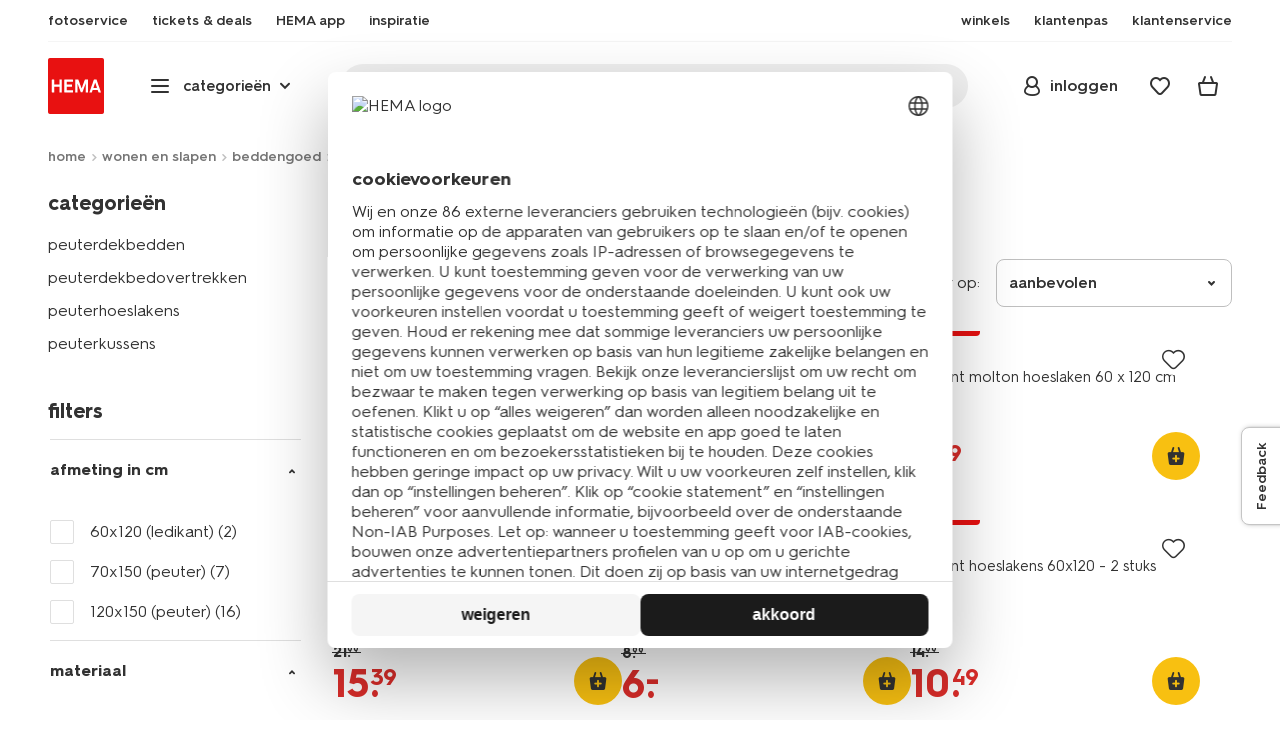

--- FILE ---
content_type: text/html;charset=UTF-8
request_url: https://www.hema.nl/wonen-slapen/slapen/peuterbeddengoed
body_size: 45616
content:
<!doctype html>

<html lang="nl-NL">
<head>
































































































































































































<link rel="canonical" href="https://www.hema.nl/wonen-slapen/slapen/peuterbeddengoed">































































































































































































<meta http-equiv="Content-Type" content="text/html; charset=utf-8">



<meta http-equiv="x-ua-compatible" content="ie=edge">
<meta name="viewport" content="width=device-width, initial-scale=1">
<meta name="theme-color" content="#fffffe" media="(prefers-color-scheme: light)">
<meta name="theme-color" content="#373737" media="(prefers-color-scheme: dark)">




<title>



Peuterbeddengoed kopen? Bekijk ons aanbod - HEMA
</title>








    <link rel="preconnect" href="https://htmsa.hema.nl">










<!-- CSS Stylesheet -->

<link rel="stylesheet" href="/on/demandware.static/Sites-HemaNL-Site/-/nl_NL/v1768818038972/css/style.css">
<script defer src="/on/demandware.static/Sites-HemaNL-Site/-/nl_NL/v1768818038972/lib/vue-2.6.14.min.js"></script>







<link rel="preload" type="font/woff2" as="font" crossorigin="" href="/on/demandware.static/Sites-HemaNL-Site/-/nl_NL/v1768818038972/fonts/HurmeHEMA-Bold.woff2">
<link rel="preload" type="font/woff2" as="font" crossorigin="" href="/on/demandware.static/Sites-HemaNL-Site/-/nl_NL/v1768818038972/fonts/HurmeHEMA-SemiBold.woff2">
<link rel="preload" type="font/woff2" as="font" crossorigin="" href="/on/demandware.static/Sites-HemaNL-Site/-/nl_NL/v1768818038972/fonts/HurmeHEMA-Regular.woff2">
<link rel="preload" type="font/woff2" as="font" crossorigin="" href="/on/demandware.static/Sites-HemaNL-Site/-/nl_NL/v1768818038972/fonts/hemasvgicons.woff2?v=1764676081">




<link rel="shortcut icon" href="/on/demandware.static/Sites-HemaNL-Site/-/default/dw7680e4bb/images/favicon.ico">




<meta property="og:title" content="Peuterbeddengoed kopen? Bekijk ons aanbod - HEMA">
<meta name="twitter:card" content="Ben je op zoek naar peuterbeddengoed? HEMA heeft allerlei soorten beddengoed voor je peuter. Bekijk het volledige aanbod op hema.nl &gt;">
<meta name="twitter:title" content="Peuterbeddengoed kopen? Bekijk ons aanbod - HEMA">
<meta property="og:url" content="https://www.hema.nl/on/demandware.store/Sites-HemaNL-Site/nl_NL/Search-Show?cgid=wonen-slapen_slapen_kinderbeddengoed_peuterbeddengoed">
<meta property="og:description" content="Ben je op zoek naar peuterbeddengoed? HEMA heeft allerlei soorten beddengoed voor je peuter. Bekijk het volledige aanbod op hema.nl &gt;">
<meta property="og:type" content="website">





<meta property="og:image" content="https://www.hema.nl/on/demandware.static/-/Sites/nl_NL/dw3dc21f9c/hallmarks/hema-open-graph.png">
<meta property="og:image:secure_url" content="https://www.hema.nl/on/demandware.static/-/Sites/nl_NL/dw3dc21f9c/hallmarks/hema-open-graph.png">



<meta name="title" content="Peuterbeddengoed kopen? Bekijk ons aanbod - HEMA">
<meta name="description" content="Ben je op zoek naar peuterbeddengoed? HEMA heeft allerlei soorten beddengoed voor je peuter. Bekijk het volledige aanbod op hema.nl &gt;">
<meta name="keywords" content="">











<script type="text/javascript">//<!--
/* <![CDATA[ (head-active_data.js) */
var dw = (window.dw || {});
dw.ac = {
    _analytics: null,
    _events: [],
    _category: "",
    _searchData: "",
    _anact: "",
    _anact_nohit_tag: "",
    _analytics_enabled: "true",
    _timeZone: "Europe/Amsterdam",
    _capture: function(configs) {
        if (Object.prototype.toString.call(configs) === "[object Array]") {
            configs.forEach(captureObject);
            return;
        }
        dw.ac._events.push(configs);
    },
	capture: function() { 
		dw.ac._capture(arguments);
		// send to CQ as well:
		if (window.CQuotient) {
			window.CQuotient.trackEventsFromAC(arguments);
		}
	},
    EV_PRD_SEARCHHIT: "searchhit",
    EV_PRD_DETAIL: "detail",
    EV_PRD_RECOMMENDATION: "recommendation",
    EV_PRD_SETPRODUCT: "setproduct",
    applyContext: function(context) {
        if (typeof context === "object" && context.hasOwnProperty("category")) {
        	dw.ac._category = context.category;
        }
        if (typeof context === "object" && context.hasOwnProperty("searchData")) {
        	dw.ac._searchData = context.searchData;
        }
    },
    setDWAnalytics: function(analytics) {
        dw.ac._analytics = analytics;
    },
    eventsIsEmpty: function() {
        return 0 == dw.ac._events.length;
    }
};
/* ]]> */
// -->
</script>
<script type="text/javascript">//<!--
/* <![CDATA[ (head-cquotient.js) */
var CQuotient = window.CQuotient = {};
CQuotient.clientId = 'bbrk-HemaNL';
CQuotient.realm = 'BBRK';
CQuotient.siteId = 'HemaNL';
CQuotient.instanceType = 'prd';
CQuotient.locale = 'nl_NL';
CQuotient.fbPixelId = '__UNKNOWN__';
CQuotient.activities = [];
CQuotient.cqcid='';
CQuotient.cquid='';
CQuotient.cqeid='';
CQuotient.cqlid='';
CQuotient.apiHost='api.cquotient.com';
/* Turn this on to test against Staging Einstein */
/* CQuotient.useTest= true; */
CQuotient.useTest = ('true' === 'false');
CQuotient.initFromCookies = function () {
	var ca = document.cookie.split(';');
	for(var i=0;i < ca.length;i++) {
	  var c = ca[i];
	  while (c.charAt(0)==' ') c = c.substring(1,c.length);
	  if (c.indexOf('cqcid=') == 0) {
		CQuotient.cqcid=c.substring('cqcid='.length,c.length);
	  } else if (c.indexOf('cquid=') == 0) {
		  var value = c.substring('cquid='.length,c.length);
		  if (value) {
		  	var split_value = value.split("|", 3);
		  	if (split_value.length > 0) {
			  CQuotient.cquid=split_value[0];
		  	}
		  	if (split_value.length > 1) {
			  CQuotient.cqeid=split_value[1];
		  	}
		  	if (split_value.length > 2) {
			  CQuotient.cqlid=split_value[2];
		  	}
		  }
	  }
	}
}
CQuotient.getCQCookieId = function () {
	if(window.CQuotient.cqcid == '')
		window.CQuotient.initFromCookies();
	return window.CQuotient.cqcid;
};
CQuotient.getCQUserId = function () {
	if(window.CQuotient.cquid == '')
		window.CQuotient.initFromCookies();
	return window.CQuotient.cquid;
};
CQuotient.getCQHashedEmail = function () {
	if(window.CQuotient.cqeid == '')
		window.CQuotient.initFromCookies();
	return window.CQuotient.cqeid;
};
CQuotient.getCQHashedLogin = function () {
	if(window.CQuotient.cqlid == '')
		window.CQuotient.initFromCookies();
	return window.CQuotient.cqlid;
};
CQuotient.trackEventsFromAC = function (/* Object or Array */ events) {
try {
	if (Object.prototype.toString.call(events) === "[object Array]") {
		events.forEach(_trackASingleCQEvent);
	} else {
		CQuotient._trackASingleCQEvent(events);
	}
} catch(err) {}
};
CQuotient._trackASingleCQEvent = function ( /* Object */ event) {
	if (event && event.id) {
		if (event.type === dw.ac.EV_PRD_DETAIL) {
			CQuotient.trackViewProduct( {id:'', alt_id: event.id, type: 'raw_sku'} );
		} // not handling the other dw.ac.* events currently
	}
};
CQuotient.trackViewProduct = function(/* Object */ cqParamData){
	var cq_params = {};
	cq_params.cookieId = CQuotient.getCQCookieId();
	cq_params.userId = CQuotient.getCQUserId();
	cq_params.emailId = CQuotient.getCQHashedEmail();
	cq_params.loginId = CQuotient.getCQHashedLogin();
	cq_params.product = cqParamData.product;
	cq_params.realm = cqParamData.realm;
	cq_params.siteId = cqParamData.siteId;
	cq_params.instanceType = cqParamData.instanceType;
	cq_params.locale = CQuotient.locale;
	
	if(CQuotient.sendActivity) {
		CQuotient.sendActivity(CQuotient.clientId, 'viewProduct', cq_params);
	} else {
		CQuotient.activities.push({activityType: 'viewProduct', parameters: cq_params});
	}
};
/* ]]> */
// -->
</script>








<script>
	function extend(a, b) {
		for (var key in b)
			if (b.hasOwnProperty(key))
				a[key] = b[key];
		return a;
	}
	var gtmDataObj = JSON.parse('\u007b\"country\"\u003a\"nl\u002dNL\"\u002c\"environment\"\u003a\"production\"\u002c\"shop\"\u003a\"webshop\"\u002c\"siteId\"\u003a\"002\"\u002c\"pageType\"\u003a\"lister\"\u002c\"replatform\"\u003a\"new\"\u002c\"ecommerce\"\u003a\u007b\"currencyCode\"\u003a\"EUR\"\u007d\u002c\"consentState\"\u003a\u007b\"confirmed\"\u003afalse\u002c\"dps\"\u003a\"\"\u002c\"analytical\"\u003a\"denied\"\u002c\"marketing\"\u003a\"denied\"\u007d\u002c\"searchResultsProduct\"\u003a31\u002c\"pageNr\"\u003a1\u002c\"sortOption\"\u003a\"lister\u002dsorting\u002d\u002d\u002dpopulair\"\u002c\"viewType\"\u003a\"grid\"\u002c\"itemsInBasket\"\u003a\"0\"\u002c\"productsInBasket\"\u003a\"0\"\u007d');

	//check if appUser cookie and update platform
    var cookies = document.cookie.split(';');
    for (var i = 0; i < cookies.length; i++) {
        var tokens = cookies[i].split('=');
		var cookieKey = tokens[0].trim();
        if (cookieKey == 'appUser') {
            gtmDataObj.platform = 'app';
            break;
        }
	}

	if (!gtmDataObj.platform) {
		gtmDataObj.platform = 'web';
	}

	gtmDataLayer = window.gtmDataLayer || [];

	//push event about skipping step4
	

	

	var gtmUserInfo = JSON.parse('\u007b\"userId\"\u003a\"tuid000c3deeb88\u002df948\u002d95c7\u002d1a0d\u002df9b02cc8d0d9\"\u002c\"loginState\"\u003a\"0\"\u002c\"crId\"\u003a\"\"\u002c\"eId\"\u003a\"\"\u002c\"meerHemaMember\"\u003a\"0\"\u002c\"userLoyaltyPoints\"\u003a0\u007d');



	extend(gtmDataObj, gtmUserInfo);
	gtmDataLayer.push(gtmDataObj);

	

	loggedCustomer = 'false';
</script>



<!-- Google Tag Manager -->
<script type="text/plain" data-usercentrics="Google Tag Manager">(function(a,b,c,d,e){
  a[d]=a[d]||[];
  a[d].push({'gtm.start': new Date().getTime(), event:'gtm.js'});
  var f = b.getElementsByTagName(c)[0],
      j = b.createElement(c);
  j.async = true;
  j.src = 'https://htmsa.hema.nl/htba.js?id=' + e + '&l=' + d;
  f.parentNode.insertBefore(j, f);
})(window,document,'script','gtmDataLayer','TZKLP7T');</script>





<script>
(function(w) {
	var ucInitialized = false;

	// Listen for Usercentrics UI initialization event
	w.addEventListener('UC_UI_INITIALIZED', () => {
		ucInitialized = true;
	});

	w.onload = () => {
		setTimeout(
			() => {
				var gtmLoaded = w.gtmdataLayer?.some(item => item.event === "gtm.js");

				if (!ucInitialized && !gtmLoaded) {

					(function(a,b,c,d,e){
  a[d]=a[d]||[];
  a[d].push({'gtm.start': new Date().getTime(), event:'gtm.js'});
  var f = b.getElementsByTagName(c)[0],
      j = b.createElement(c);
  j.async = true;
  j.src = 'https://htmsa.hema.nl/htba.js?id=' + e + '&l=' + d;
  f.parentNode.insertBefore(j, f);
})(window,document,'script','gtmDataLayer','TZKLP7T');

					if (w.gtmDataLayer) {
						w.gtmDataLayer.push({
							event: 'sendEvent',
							eventCat: 'gtm_fallback'
						});
					}
				}
			},
			Number(2500.0) || 0
		);
	};
})(window);
</script>


<!-- End Google Tag Manager -->





<script>
    var appWebViewInfo = JSON.parse('\u007b\"appWebView\"\u003afalse\u002c\"appUser\"\u003a0\u007d');
    if (appWebViewInfo.appWebView) {
        window.sessionStorage.setItem('appWebViewTab', true);
        window.sessionStorage.setItem('appUser', appWebViewInfo.appUser);
    }
</script>

<!-- Include Tags for the HEMA100 Pages -->




<meta name="robots" content="index, follow">






<link rel="alternate" href="https://www.hema.nl/wonen-slapen/slapen/peuterbeddengoed" hreflang="nl-nl"/>









<link rel="next" href="https://www.hema.nl/wonen-slapen/slapen/peuterbeddengoed?start=24&amp;sz=24">








	<script async type="text/javascript" src="//apps.bazaarvoice.com/deployments/hema/main_site/production/nl_NL/bv.js"></script>








<script async='async' src='https://securepubads.g.doubleclick.net/tag/js/gpt.js'></script>
<script>
var googletag = googletag || {};
googletag.cmd = googletag.cmd || [];
</script>
<script>
function initAds() {


var adslot = new Array();
googletag.cmd.push(function() {
var mapping1 = googletag.sizeMapping()
.addSize([0, 0], [[300, 250], 'fluid'])
.addSize([792, 0], [[720, 144], 'fluid'])
.addSize([1066, 0], [[728, 90], [740, 148], 'fluid'])
.addSize([1336, 0], [[728, 90], [903, 180], 'fluid'])
.build();
var mapping2 = googletag.sizeMapping()
.addSize([0, 0], [[300, 250], 'fluid'])
.addSize([792, 0], [[728, 90], [728, 182], 'fluid'])
.addSize([1066, 0], [[728, 90], [970, 250], [970, 90], [971, 194], 'fluid'])
.addSize([1336, 0], [[728, 90], [1240, 248], [970, 250], [970, 90], 'fluid'])
.build();
// Hema_Web - Tags
// Hema_Web - PLP_Top - Non Lazy Loading
if(document.getElementById('PLP_Top')) {
adslot['PLP_Top'] =
googletag.defineSlot('/23117949970/Hema_Web/PLP_Top', [[300, 250], [720, 144], [728, 90], [740, 148], [903, 180], 'fluid'], 'PLP_Top')
.defineSizeMapping(mapping1)
.addService(googletag.pubads());
}
// Hema_Web - PLP_Mid1 - Lazy Loading
if(document.getElementById('PLP_Mid1')) {
adslot['PLP_Mid1'] =
googletag.defineSlot('/23117949970/Hema_Web/PLP_Mid1', [[300, 250], [720, 144], [728, 90], [740, 148], [903, 180], 'fluid'], 'PLP_Mid1')
.defineSizeMapping(mapping1)
.addService(googletag.pubads());
}
// Hema_Web - PLP_Mid2 - Lazy Loading
if(document.getElementById('PLP_Mid2')) {
adslot['PLP_Mid2'] =
googletag.defineSlot('/23117949970/Hema_Web/PLP_Mid2', [[300, 250], [720, 144], [728, 90], [740, 148], [903, 180], 'fluid'], 'PLP_Mid2')
.defineSizeMapping(mapping1)
.addService(googletag.pubads());
}
// Hema_Web - PLP_Bottom - Lazy Loading
if(document.getElementById('PLP_Bottom')) {
adslot['PLP_Bottom'] =
googletag.defineSlot('/23117949970/Hema_Web/PLP_Bottom', [[300, 250], [728, 90], [728, 182], [970, 250], [971, 194], [1240, 248], [970, 90], 'fluid'], 'PLP_Bottom')
.defineSizeMapping(mapping2)
.addService(googletag.pubads());
}
// these targeting variables should be set based on page search term (search page), category (plp), etc

googletag.pubads().setTargeting('L','NL');



googletag.pubads().setTargeting('category1', "wonen-en-slapen");





googletag.pubads().setTargeting('category2', "beddengoed");




googletag.pubads().setTargeting('category3', "peuterbeddengoed");


googletag.pubads().enableSingleRequest();
googletag.pubads().collapseEmptyDivs();
googletag.pubads().disableInitialLoad();
googletag.enableServices();
// HERE YOU SET THE NON LAZY LOADING AD UNITS
googletag.pubads().refresh([adslot['PLP_Top']], {changeCorrelator: false}); // load this adcall without lazy
googletag.pubads().addEventListener('slotRenderEnded', function(event) {
var slotId = event.slot.getSlotElementId();
var iframes = document.getElementById(slotId).getElementsByTagName('iframe');
if (iframes.length > 0) {
iframes[0].classList.add('retail-bannering-iframe');
}
});
});
// event listener to reinitialize the top slot
window.addEventListener('refreshEvents', function(e){
if(googletag) {
googletag.pubads().refresh([adslot['PLP_Top']], {changeCorrelator: false});
}
});
// HERE YOU SET THE LAZY LOADING AD UNITS
var LazyLoading_Tag_IDs = 'PLP_Mid1,PLP_Mid2,PLP_Bottom';

// Code below provided by Morgenfrisk - DO NOT CHANGE
// if there is an issue with the code below, contact Hema/Morgenfrisk for updated code
LazyLoading_Tag_IDs = LazyLoading_Tag_IDs.replace(/\s/g, '');
var lazyElements = LazyLoading_Tag_IDs.split(',');
function checkLazy_tmp(){
for(var i = 0; i < lazyElements.length; i++) {
if(document.getElementById(lazyElements[i]) && !document.getElementById(lazyElements[i]).dataset.isCalled && isAnyPartOfElementInViewport(document.getElementById(lazyElements[i]))) {
document.getElementById(lazyElements[i]).dataset.isCalled = true;
googletag.pubads().refresh([adslot[lazyElements[i]]], {changeCorrelator: false});
console.debug(lazyElements[i]+' adcall is called!')
}
}
}
function isAnyPartOfElementInViewport(el) {
const rect = el.getBoundingClientRect();
const windowHeight = (window.innerHeight || document.documentElement.clientHeight);
const windowWidth = (window.innerWidth || document.documentElement.clientWidth);
const vertInView = (rect.top <= windowHeight+200) && ((rect.top + rect.height) >= 0);
const horInView = (rect.left <= windowWidth) && ((rect.left + rect.width) >= 0);
return (vertInView && horInView);
}
function addEvent_tmp(elm, evType, fn, useCapture) {
if (elm.addEventListener) {
elm.addEventListener(evType, fn, useCapture);
return true;
} else if (elm.attachEvent) {
var r = elm.attachEvent('on' + evType, fn);
return r;
} else {
elm['on' + evType] = fn;
}
}
addEvent_tmp(window,'load', checkLazy_tmp, false);
addEvent_tmp(window,'resize', checkLazy_tmp, false);
addEvent_tmp(window,'scroll', checkLazy_tmp, false);
// end Morgenfrisk code area
}
// event listener for loading ad banners if user consented to marketing cookies
window.addEventListener('adBannerLoaded', function() {
initAds();
window.dispatchEvent(new Event('adBannersInitialized'));
});
</script>




</head>
<body>

<script>
    document.body.className += ' ';
</script>






<div class="container">






























































































































































































<script defer src="/on/demandware.static/Sites-HemaNL-Site/-/nl_NL/v1768818038972/js/vue-simplesearch.bundle.js"></script>
<script defer src="/on/demandware.static/Sites-HemaNL-Site/-/nl_NL/v1768818038972/js/vue-mobilelinks.bundle.js"></script>
<script defer src="/on/demandware.static/Sites-HemaNL-Site/-/nl_NL/v1768818038972/js/vue-sustainability.bundle.js"></script>
<div class="skip-links js-skip-links">
<a href="#main-content" class="button button-outline">
<span class="icon font-ico-dart" aria-hidden="true"></span>
ga naar hoofdinhoud
</a>
<a href="#search-fake-button" class="button button-outline">
<span class="icon font-ico-search" aria-hidden="true"></span>
ga naar zoeken
</a>
</div>
<span class="overlay overlay-custom" role="presentation"></span>
<span class="overlay-pdp" role="presentation"></span>

<div class="header-top-content">

	 

	
</div>

<header class="header  redesign" data-cy="hd-body">
<span class="overlay mobile-header-overlay fullscreen-overlay" role="presentation"></span>
<div class="wrap">
<button class="btn menu-toggle" data-cy="hd-ctgry-open" aria-label="toggle menu" type="button">
<span class="icon font-ico-hamburger" aria-hidden="true"></span>
</button>
<div class="nav-wrap clearfix">
<div class="bottom-nav">
<div class="logo-container">
<a href="https://www.hema.nl/" class="logo" data-cy="hd-hema-logo">
<img src="https://www.hema.nl/on/demandware.static/Sites-HemaNL-Site/-/default/dw79a2a71c/images/logo.svg" fetchpriority="high" alt="Hema log" width="56" height="56" loading="eager">
</a>
</div>
<div class="categories-wrap" data-cy="hd-ctgry-dropdown">
<span class="btn dropdown categories-btn categories-btn--fake" data-cy="mob-hd-menu-btn" aria-hidden="true">
<span class="icon font-ico-hamburger" aria-hidden="true"></span>
<span>categorie&euml;n</span>
<span class="icon font-ico-arrow-down-new" aria-hidden="true"></span>
</span>
<nav class="main-nav" data-cy="mob-menu-body">
<div class="navigation">
<div class="menu-header">
<a class="menu-header-logo-link" href="https://www.hema.nl/">
<img class="menu-header-logo" width="70" height="70" src="https://www.hema.nl/on/demandware.static/Sites-HemaNL-Site/-/default/dw79a2a71c/images/logo.svg" fetchpriority="high" alt="Hema">
</a>
<button class="menu-close js-menu-close" aria-label="Close category menu" data-cy="" type="button">
<span class="icon font-ico-close" aria-hidden="true"></span>
</button>
</div>
<div class="level-1 sliding-menu">
<div class="top-links js-gtm-mainnav js-accissility-top-links" data-gtmmenu="top">
<span class="h4 show">nog meer HEMA</span>
<div class="wrap">















<div class="content-asset"><!-- dwMarker="content" dwContentID="b47456b0f3cba822211c7ab3e5" -->
<ul>
	<li><a data-cy="hd-photo-service" href="https://foto.hema.nl/" target="_blank"><i class="icon font-ico-photo"></i><span>fotoservice</span></a>
	</li>
	<!--<li><a data-cy="hd-gift-cards" href="https://cadeaukaart.hema.nl/" target="_blank"><i class="icon font-ico-ticket"></i><span>cadeaukaart</span></a></li>-->
	
       <li><a data-cy="hd-tickets" href="https://tickets.hema.nl/" target="_blank"><i class="icon font-ico-ticket"></i><span>tickets & deals</span></a></li>

	<li><a href="/i/app"><i class="icon font-ico-mobile"></i><span>HEMA app</span></a></li>

	<li class="last-left"><a data-cy="hd-inspiration" href="/inspiratie"><i class="icon font-ico-caffee"></i><span>inspiratie</span></a>
	</li>
	
	<li><a href="/winkel-zoeken"><i class="icon font-ico-location"></i><span>winkels</span></a>
	</li>
<!--	<li><a href="/folder"><i class="icon font-ico-folder"></i><span>folder</span></a> -->
	</li>
	<li><a href="/pas"><i class="icon font-ico-pass"></i><span>klantenpas</span></a>
	</li>
	<li class="last-in-row"><a data-cy="hd-our-cstmr-service" href="/klantenservice"><i class="icon font-ico-support"></i><span>klantenservice</span></a>
	</li>
</ul>
</div> <!-- End content-asset -->








</div>
</div>
<div class="category-menu-container">
<button type="button" class="btn categories-btn js-acc-categories-btn" aria-label="Press enter to open the menu. Navigate through the menu with arrows.">
<span class="icon font-ico-hamburger" aria-hidden="true"></span>
<span>categorie&euml;n</span>
<span class="icon font-ico-arrow-down-new" aria-hidden="true"></span>
</button>
<span class="menu-container-overlay" aria-hidden="true"></span>
<div class="nav-category-menu js-gtm-mainnav" data-gtmmenu="main">

	 


	






























































































































































































<ul class="category-tree clearfix">
    <li class="body bold level-1-title">categorieën</li>
    <li flyout-ref="init" data-flyout-ref="init" class="li-init">&nbsp;</li>

	<li flyout-ref="flyout-nieuw-en-populair" data-flyout-ref="flyout-nieuw-en-populair"><a href="https://www.hema.nl/nieuw"><img width=36 height=39 alt="nieuw" class="cat-img" src="https://www.hema.nl/on/demandware.static/-/Sites/nl_NL/dwec314776/home/header-navigatie/HEMA-categoryslider-2023-280x280-nieuw.jpg" /><span class="text body">nieuw en populair</span></a></li>

	<li flyout-ref="flyout-baby" data-flyout-ref="flyout-baby"><a href="https://www.hema.nl/baby"><img width=36 height=39 alt="baby" class="cat-img" src="https://www.hema.nl/on/demandware.static/-/Sites/nl_NL/dwa32638dc/home/header-navigatie/HEMA-2025-categoryslider-280x280-wk39-baby.jpg" /><span  class="text body">baby</span></a></li>

	<li flyout-ref="flyout-kind" data-flyout-ref="flyout-kind"><a href="https://www.hema.nl/kind"><img width=36 height=39 alt="kind" class="cat-img" src="https://www.hema.nl/on/demandware.static/-/Sites/nl_NL/dwf062f26e/home/header-navigatie/HEMA-2025-categoryslider-280x280-wk39-kind.jpg" /><span class="text body">kind</span></a></li>

	<li flyout-ref="flyout-dames" data-flyout-ref="flyout-dames"><a href="https://www.hema.nl/dames"><img width=36 height=39 alt="dames" class="cat-img" src="https://www.hema.nl/on/demandware.static/-/Sites/nl_NL/dwca473a2b/home/header-navigatie/HEMA-2025-categoryslider-280x280-wk39-dames.jpg" /><span class="text body">dames</span></a></li>

	<li flyout-ref="flyout-heren" data-flyout-ref="flyout-heren"><a href="https://www.hema.nl/heren"><img width=36 height=39 alt="heren" class="cat-img" src="https://www.hema.nl/on/demandware.static/-/Sites/nl_NL/dw621932dc/home/header-navigatie/HEMA-2025-categoryslider-280x280-wk4142-kleding3.jpg" /><span class="text body">heren</span></a></li>

	<li flyout-ref="flyout-wonen-slapen" data-flyout-ref="flyout-wonen-slapen"><a href="https://www.hema.nl/wonen-slapen"><img width=36 height=39 alt="wonen-slapen" class="cat-img" src="https://www.hema.nl/on/demandware.static/-/Sites/nl_NL/dwbaa74a5b/home/header-navigatie/HEMA-2025-categoryslider-280x280-wk39-WS.jpg" /><span class="text body">wonen en slapen</span></a></li>

	<li flyout-ref="flyout-eten-drinken" data-flyout-ref="flyout-eten-drinken"><a href="https://www.hema.nl/eten-drinken"><img width=36 height=39 alt="eten-drinken" class="cat-img" src="https://www.hema.nl/on/demandware.static/-/Sites/nl_NL/dw0eafde3e/eten-drinken/catlist-menu/HEMA-2025-categoryslider-280x280-wk43-44-appeltaart.jpg" /><span class="text body">taart, eten en drinken</span></a></li>

	<li flyout-ref="flyout-school-kantoor" data-flyout-ref="flyout-school-kantoor"><a href="https://www.hema.nl/vrije-tijd-kantoor"><img width=36 height=39 alt="vrije-tijd-kantoor" class="cat-img" src="https://www.hema.nl/on/demandware.static/-/Sites/nl_NL/dwd9716a09/home/header-navigatie/HEMA-2025-categoryslider-280x280-wk5-6-vrije-tijd-en-kantoor.jpg" /><span class="text body">vrije tijd en kantoor</span></a></li>

	<li flyout-ref="flyout-koken-tafelen" data-flyout-ref="flyout-koken-tafelen"><a href="https://www.hema.nl/koken-tafelen"><img width=36 height=39 alt="koken-tafelen" class="cat-img" src="https://www.hema.nl/on/demandware.static/-/Sites/nl_NL/dw448181a2/koken-tafelen/cat-slider/HEMA-2024-categoryslider-280x280-wk11-12-koken.jpg" /><span class="text body">koken en tafelen</span></a></li>

<!-- 	<li flyout-ref="flyout-huishouden" data-flyout-ref="flyout-huishouden"><a href="https://www.hema.nl/wonen-slapen/huishouden"><img width=36 height=39 alt="huishouden" class="cat-img" src="https://www.hema.nl/on/demandware.static/-/Sites/nl_NL/dw472c1304/wonen-slapen/cat-slider/HEMA-2024-categoryslider-280x280-wk04-huishouden.jpg" /><span class="text body">huishouden</span></a></li> -->

	<li flyout-ref="flyout-feest-cadeau" data-flyout-ref="flyout-feest-cadeau"><a href="https://www.hema.nl/cadeau"><img width=36 height=39 alt="feest-cadeau" class="cat-img" src="https://www.hema.nl/on/demandware.static/-/Sites/nl_NL/dwf01c2181/home/header-navigatie/HEMA-2025-categoryslider-280x280-wk5-6-feest-en-cadeau.jpg" /><span class="text body">feest en cadeau</span></a></li>

	<li flyout-ref="flyout-mooi-gezond" data-flyout-ref="flyout-mooi-gezond"><a href="https://www.hema.nl/mooi-gezond"><img width=36 height=39 alt="mooi-gezond" class="cat-img" src="https://www.hema.nl/on/demandware.static/-/Sites/nl_NL/dw262ec388/home/header-navigatie/HEMA-2025-categoryslider-280x280-wk5-6-mooi-en-gezond.jpg" /><span class="text body">mooi en gezond</span></a></li>

	<li flyout-ref="flyout-speelgoed" data-flyout-ref="flyout-speelgoed"><a href="https://www.hema.nl/speelgoed-hobby"><img width=36 height=39 alt="speelgoed" class="cat-img" src="https://www.hema.nl/on/demandware.static/-/Sites/nl_NL/dw994fc272/home/header-navigatie/HEMA-2025-categoryslider-280x280-wk4142-speelgoed2.jpg" /><span class="text body">speelgoed en hobby</span></a></li>

       <li flyout-ref="flyout-fotoservice" data-flyout-ref="flyout-fotoservice"><a href="https://foto.hema.nl/" target="_blank"><img width=36 height=39 alt="fotoservice" class="cat-img" src="https://www.hema.nl/on/demandware.static/-/Sites/nl_NL/dw5269646d/home/header-navigatie/HEMA-2023-categoryslider-280x280-wk24-foto.jpg" /><span class="text body">fotoservice</span></a></li>    

      <!-- <li flyout-ref="flyout-vriendenprijsjes" data-flyout-ref="flyout-vriendenprijsjes"><a href="https://tickets.hema.nl/" target="_blank"><img width=36 height=39 alt="vriendenprijsjes" class="cat-img" src="https://www.hema.nl/on/demandware.static/-/Sites/nl_NL/dwf18330b9/home/header-navigatie/HEMA-2024-categoryslider-280x280-vriendenprijsjes.jpg" /><span class="text body">vriendenprijsjes</span></a></li> -->

<li flyout-ref="flyout-sale" data-flyout-ref="flyout-sale"><a href="https://www.hema.nl/sale"><img width=36 height=39 alt="sale" class="cat-img" src="https://www.hema.nl/on/demandware.static/-/Sites/nl_NL/dw920e6d4b/home/header-navigatie/HEMA-2023-categoryslider-280x280-wk13-sale.jpg" /><span class="text body">sale</span></a></li>

	<li flyout-ref="flyout-aanbiedingen" data-flyout-ref="flyout-aanbiedingen"><a href="https://www.hema.nl/aanbiedingen"><img width=36 height=39 alt="aanbiedingen" class="cat-img" src="https://www.hema.nl/on/demandware.static/-/Sites/nl_NL/dwb968d7e3/home/header-navigatie/HEMA-categoryslider-2023-280x280-aanbiedingen.jpg" /><span class="text body">aanbiedingen</span></a></li>




</ul>






























































































































































































 
	
</div>
</div>
<div id="vue-mobile-links" class="login-info">
<span class="h4">mijn HEMA</span>
<div class="login-info-links js-gtm-mainnav" data-gtmmenu="top">




























































































































































































<mobile-menu-links
customerregistered="false"
loginshowurl="https://www.hema.nl/on/demandware.store/Sites-HemaNL-Site/nl_NL/Login-Show?original=%2fwonen-slapen%2fslapen%2fpeuterbeddengoed"
accountshowurl="https://www.hema.nl/mijn-hema/account"
wishlistshowurl="https://www.hema.nl/wishlist"
wishlistitems="0">
</mobile-menu-links>
</div>
</div>
</div>
</div>
</nav>
</div>
<div class="search-wrap redesign">
<button class="search-fake js-search-open" id="search-fake-button" data-cy="open-search-overlay" type="button">
<span class="search-fake-input body js-search-fake-input" data-placeholder="waar ben je naar op zoek?">waar ben je naar op zoek?</span>
<span class="icon font-ico-search" aria-hidden="true"></span>
<span class="search-open" aria-hidden="true"></span>
</button>
</div>
<div class="header-actions">





























































































































































































<div class="profile-wrap">


<a class="btn-login js-login-button-desktop" href="https://www.hema.nl/mijn-hema/account" data-cy="hd-profile">
<span class="icon font-ico-profile-round" aria-hidden="true"></span>
<span class="profile-name">inloggen</span>
</a>

<input type="hidden" name="isCustomerLoggedIn" id="isCustomerLoggedIn" data-is-logged-in="false">
</div>
<div class="favorites-wrap ">
<a class="favorites-btn js-header-favorites" href="https://www.hema.nl/wishlist" data-cy="hd-fvrt" data-favorite-count="0" aria-label="Wish list">
<span class="icon font-ico-heart" aria-hidden="true"></span>
</a>
</div>


<div class="minicart-btn js-minicart-btn" data-cy="minicart-open">






























































































































































































<div class="js-added-products hidden">null</div>



<div class="inner redesign empty-minicart">

<a href="https://www.hema.nl/cart" title="bekijk je winkelmandje" class="btn cart-btn " data-cy="hd-mc">
<span class="cart-icon">
<span class="icon font-ico-cart"></span>
<span class="items body bold">0</span>
</span>
</a>
<input type="hidden" class="js-product-quantity" name="product-quantity" value="">
<input type="hidden" class="js-quantity-specific-product" name="quantity-specific-product" value="">
<input type="hidden" class="js-quantity-before-changing" name="quantity-before-changing" value="">


<div class="minicart js-minicart-container" data-productsinbasket="0" data-itemsinbasket="0" data-currencycode="" role="dialog" aria-modal="true" hidden>
<div class="minicart-top">
<span class="h2">winkelmandje</span>
</div>
<button class="close-minicart js-close-minicart" type="button">sluiten</button>
<div class="empty-cart empty-cart--mini">















<div class="content-asset"><!-- dwMarker="content" dwContentID="723de5387323e349eaa295e144" -->
<div class="empty-cart-top">
	<img alt="emty cart image" src="https://www.hema.nl/on/demandware.static/-/Sites-HemaNL-Library/nl_NL/dw682c9a41/empty-cart.jpg">
	<h3 class="h4">je winkelmandje is nog leeg...</h3>
</div>
<div class="empty-cart-bottom">
	<a href="https://www.hema.nl/on/demandware.store/Sites-HemaNL-Site/nl_NL/Login-Show?original=%2fcart" class='btn button-login button-green button-large'>log in om winkelmand te bekijken</a>
	<button class="link js-close-minicart" type="button">verder winkelen</button>
</div>
</div> <!-- End content-asset -->








</div>
</div>

</div>

<div class="cart-abandoned-reminder js-cart-abandoned-reminder hidden" data-cy="abandoned-cart-message">
    <span class="message">psst... er zit nog iets in je mandje</span>
</div>

</div>


<div class="modal-overlay new-modal-overlay js-account-minilogin-overlay" aria-hidden="true"></div>
<div class="account-minilogin new-modal redesign" hidden>
<button class="close-modal js-account-minilogin-modal-close" type="button">
<span class="font-ico-remove-round" aria-hidden="true"></span>
<span class="visually-hidden">global.close</span>
</button>
<div class="new-modal-body js-modal-body account-minilogin-body js-account-minilogin-body">



























































































































































































<span class="h2 account-login-heading">inloggen</span>
<h4 class="account-login-text h5">bestaande klant</h4>
<div class="basket-title-wrap redesign js-login-block">
<div class="message-block error-message-block error-message-block-warning hidden">
<span class="font-ico-warning" aria-hidden="true"></span>
<div class="error-message-body">
<span class="js-login-error-message body">&Eacute;&eacute;n of meerdere velden zijn niet correct ingevuld</span>
<a class="error-message-block-link js-forgot-password-link js-reset-password link hidden" href="javascript:;">wachtwoord vergeten?</a>
</div>
<button class="error-message-block-btn js-remove-error-msg-btn" type="button" aria-label="Close error message">
<span class="font-ico-close" aria-hidden="true"></span>
</button>
</div>
</div>
<div class="form">
<form id="dwfrm_login" class="js-login-modal-form login-modal-form js-validate-form">


<div class="form-wrapper" data-formgroup-id="login">
	
		
			
			<div class="form-group-wrapper" data-country-id="default">
				
					<fieldset class="form-row ">
						<legend class="visually-hidden">login</legend>
						
							
								
								


<div class="inner inner-full animated-label required">




<label for="dwfrm_login_username_default"><span class="label">e-mailadres</span></label>


<div class="input-wrap password-field js-email-field">
<div class="input-wrap--inner">
<span class="input-icon email-icon" aria-hidden="true"></span>
<input class="input-text required js-login-username-input" type="email"  id="dwfrm_login_username_default"  name="dwfrm_login_username" value="" regex="^[\w.%+-]+@(?:[a-zA-Z0-9-]+\.)+[a-zA-Z]{2,}$" autocomplete='off' minlength='6' maxlength='255' placeholder='e-mailadres' >
</div>

</div>






</div>

								
							
						
					</fieldset>
				
					<fieldset class="form-row ">
						<legend class="visually-hidden">login</legend>
						
							
								
								


<div class="inner inner-full animated-label required">




<label for="dwfrm_login_password_default"><span class="label">wachtwoord*</span></label>


<div class="input-wrap password-field">
<div class="input-wrap--inner">
<span class="input-icon pass-icon"></span>
<input class="input-text show-pass js-show-pass default-regex required js-login-password-input" type="password"  id="dwfrm_login_password_default"  name="dwfrm_login_password" value="" autocomplete='off' minlength='8' maxlength='255' data-msg-minlength='wachtwoord is te kort, voer een wachtwoord in van minimaal 8 karakters' placeholder='wachtwoord' >
<span class="input-icon show-pass-btn"></span>
</div>

</div>







</div>

								
							
						
					</fieldset>
				
			</div>
		
	

	<div class="hidden js-hidden-source">
		<div class="form-caption custom-form-caption js-custom-postal-tip"><small></small></div>
		<div class="address-suggestion js-address-result">
			<span class="js-result"></span>
		</div>
		<div class="js-address-error visually-hidden">
			<span class="error">We herkennen de combinatie van je postcode en huisnummer niet. Wil je deze controleren?</span>
		</div>
	</div>
</div>

<div class="form-row">
<button type="button" class="color-grey-darker link js-forgot-password-link">wachtwoord vergeten?</button>
</div>
<button type="submit" class="btn button-login button-green button-large js-validate-button js-login-button">inloggen</button>

<div id="js-login-recaptcha" class="recaptcha" data-loadcaptcha="true"></div>

<input type="hidden" name="csrf_token" value="p-NfmdnbADUoSCwa9H8faXRtjbkHE90jWfdS1wtryWnyfDpWP-bj5vcx4NNcFIZ7XDSE0jJRH3wXJbeyeZVVqWkt3ZENRl2OIOE_alwdsP9zzUBk7AwDZe-7srEeZLCijZZYwnOzojtg1FdF2Jwq1X2qoRPrDkPJkqpcApmhpk5ykvuiGyQ=">
</form>
</div>
<div class="account-login-subheader-wrap hidden" aria-hidden="true">
<p class="account-login-subheader">
<span>of</span>
</p>
</div>
<div class="js-without-account-button without-account-button hidden" aria-hidden="true">
<a class="btn button-login button-transparent button-large js-guest-gtm" href="/shipping">bestellen als gast</a>
</div>
<div class="account-login-subheader-wrap" aria-hidden="true">
<p class="account-login-subheader">
<span>of</span>
</p>
</div>
<div class="login-box-content-wrap js-modal-body">
<div class="basket-title-wrap redesign js-register-block">
<div class="message-block error-message-block error-message-block-warning hidden">
<span class="font-ico-warning" aria-hidden="true"></span>
<div class="error-message-body">
<span class="js-error-message body"></span>
</div>
<button class="error-message-block-btn js-remove-error-msg-btn" type="button" aria-label="Close error message">
<span class="font-ico-close" aria-hidden="true"></span>
</button>
</div>
</div>
<h5 class="account-login-text h5">nieuw bij HEMA, maak HEMA pas aan</h5>
<div class="login-box-content clearfix">













<div class="content-asset"><!-- dwMarker="content" dwContentID="6b4316567a98b6a6fa1e03f47c" -->
<ul class="login-guest-list">
	<li>
		<span class="ico-checked-wrap">
<i class="font-ico-checked"></i>

		</span>
		<span class="color-grey-dark">start met 10% korting</span>
	</li>
	<li>
		<span class="ico-checked-wrap">
<i class="font-ico-checked"></i>

		</span>
		<span class="color-grey-dark">spaar met elke euro 1 punt</span>
	</li>
	<li>
		<span class="ico-checked-wrap">
<i class="font-ico-checked"></i>

		</span>
		<span class="color-grey-dark">een gratis tompouce op je verjaardag</span>
	</li>
</ul>
</div> <!-- End content-asset -->







<form id="dwfrm_login_register" class="js-preregister-form js-validate-form">
<div class="form">


<div class="form-wrapper" data-formgroup-id="preregister">
	
		
			
			<div class="form-group-wrapper" data-country-id="default">
				
					<fieldset class="form-row ">
						<legend class="visually-hidden">preregister</legend>
						
							
								
								


<div class="inner inner-full animated-label required">




<label for="dwfrm_preregister_username_default"><span class="label">e-mailadres</span></label>


<div class="input-wrap password-field js-email-field">
<div class="input-wrap--inner">
<span class="input-icon email-icon" aria-hidden="true"></span>
<input class="input-text required js-register-username-input" type="email"  id="dwfrm_preregister_username_default"  name="dwfrm_preregister_username" value="" regex="^[\w.%+-]+@(?:[a-zA-Z0-9-]+\.)+[a-zA-Z]{2,}$" autocomplete='off' minlength='6' maxlength='255' placeholder='e-mailadres' >
</div>

</div>






</div>

								
							
						
					</fieldset>
				
			</div>
		
	

	<div class="hidden js-hidden-source">
		<div class="form-caption custom-form-caption js-custom-postal-tip"><small></small></div>
		<div class="address-suggestion js-address-result">
			<span class="js-result"></span>
		</div>
		<div class="js-address-error visually-hidden">
			<span class="error">We herkennen de combinatie van je postcode en huisnummer niet. Wil je deze controleren?</span>
		</div>
	</div>
</div>

<fieldset class="form-row form-row-button">
<legend class="visually-hidden">dwfrm_preregister_register</legend>
<button type="submit" class="btn button-transparent button-large js-register-button js-validate-button" value="maak een account aan" name="dwfrm_preregister_register">
account aanmaken
</button>
</fieldset>
<input type="hidden" name="csrf_token" value="IRaeaYg4wn5MoACco3F12ltgcbkja2jMJR3ubUMFUm2UUX4M_DK6DdioZ6qtrjAxLFEwYh2CHHoGN3AEsesFXHnlM0V_LP5K0If9ilRl_MMcGZF-fP4I8USMkWfuTkl-U2ZM9Ps-Tgz7lJQ_BDbewpGsggP_R2VlTpRwhy93-4yqzMJ4KrE=">
<input type="hidden" name="createAccountFlag" value="true">
<input type="hidden" name="isCart" value="false">
</div>
</form>
</div>
</div>
</div>
</div>



























































































































































































<div class="modal-overlay new-modal-overlay js-password-modal-overlay" aria-hidden="true"></div>
<div class="new-modal js-password-modal password-modal redesign" hidden>
	
	<div class="new-modal-body js-modal-body forgot-password-body js-forgot-password-body">
		<div class="basket-title-wrap redesign js-password-change-error-block hidden">
			<div class="message-block error-message-block error-message-block-warning">
				<span class="font-ico-warning" aria-hidden="true"></span>
				<div class="error-message-body">
					<span class="js-password-error-message body">E&eacute;n of meer velden zijn niet goed ingevuld</span>
				</div>
				<button class="error-message-block-btn js-remove-error-msg-btn" type="button" aria-label="remove message">
					<span class="font-ico-close" aria-hidden="true"></span>
				</button>
			</div>
		</div>
		<h3 class="forgot-password-heading">wachtwoord vergeten?</h3>
		<p class="forgot-password-text body">Vul hieronder je e-mailadres in. Dan sturen wij je een e-mail met een link zodat je een nieuw wachtwoord kunt instellen.<br><br>LET OP: dit kan even duren, check ook je SPAM folder.</p>
		<form id="dwfrm_forgotpassword" class="js-forgot-password-form js-validate-form" novalidate="novalidate">
			<div class="form">
				

<div class="form-wrapper" data-formgroup-id="forgotpassword">
	
		
			
			<div class="form-group-wrapper" data-country-id="default">
				
					<fieldset class="form-row ">
						<legend class="visually-hidden">forgotpassword</legend>
						
							
								
								


<div class="inner inner-full animated-label required">




<label for="dwfrm_forgotpassword_email_default"><span class="label">e-mailadres</span></label>


<div class="input-wrap password-field js-email-field">
<div class="input-wrap--inner">
<span class="input-icon email-icon" aria-hidden="true"></span>
<input class="input-text required js-forgot-password-email-input" type="email"  id="dwfrm_forgotpassword_email_default"  name="dwfrm_forgotpassword_email" value="" regex="^[\w.%+-]+@(?:[a-zA-Z0-9-]+\.)+[a-zA-Z]{2,}$" autocomplete='off' maxlength='255' data-msg-required='e-mailadres is een verplicht veld' data-msg-email='dit e-mailadres is niet geldig' placeholder='e-mailadres' >
</div>

</div>






</div>

								
							
						
					</fieldset>
				
			</div>
		
	

	<div class="hidden js-hidden-source">
		<div class="form-caption custom-form-caption js-custom-postal-tip"><small></small></div>
		<div class="address-suggestion js-address-result">
			<span class="js-result"></span>
		</div>
		<div class="js-address-error visually-hidden">
			<span class="error">We herkennen de combinatie van je postcode en huisnummer niet. Wil je deze controleren?</span>
		</div>
	</div>
</div>

				<div class="form-row-inner">
					<button class="btn button-large button-green js-reset-password-button js-validate-button" type="submit">
						wachtwoord aanvragen
					</button>
					<input type="hidden" name="csrf_token" value="AmMIYp7AsAuenXOwSRpUNOFlkMt6P37k07na6Up34c5eT8--JLb6Q51nt1cWk-ewsyrbKK_65I4Y5Pmps6iUVkSD9MDKU-LONVSkfp-lhUClhVy6PRsXuIv1RSmmn11pvPZqy96OxPmunbF53hC5NLz3YWySE6Gg8gkWpb1dVUfEhv0uIN0=">
				</div>
			</div>
			<input type="hidden" name="forgotPasswordFlag" value="true">
		</form>
		<button class="forgot-password-return-btn js-return-back" type="button">
			<span class="font-ico-back" aria-hidden="true"></span>
			terug
		</button>
	</div>
</div>

</div>
<div class="mobile-cart-added redesign" data-disable-auto-hide="false" data-cy="added-to-cart-msg-modal">
<span class="text js-single-product hidden body bold">
<span class="text-icon" aria-hidden="true"></span>
artikel toegevoegd
</span>
<span class="text js-multiple-product hidden body bold">
<span class="text-icon" aria-hidden="true"></span>
artikelen toegevoegd
</span>
<button class="close-message js-close-btn" data-cy="added-to-cart-msg-modal-close-btn" type="button">
sluiten
</button>
<div class="clear" aria-hidden="true"></div>
<button class="btn js-mobile-cart-added-button button btn-added" data-cy="added-to-cart-msg-modal-continue-btn" type="button">
verder winkelen
</button>
<a class="color-grey-darker js-mobile-cart-added-gotocart link btn-added-gotocart" href="https://www.hema.nl/cart" data-cy="added-to-cart-msg-modal-cart-btn">
naar winkelmandje
</a>
</div>
</div>
</div>
</div>

<div id="vue-simple-search" class="search-container">
<div class="search-overlay-shadow js-search-overlay-shadow" role="presentation"></div>
<div class="search-header">
<div class="wrap">
<div class="search-header-container">
<div class="logo-container">
<a href="https://www.hema.nl/" class="logo">
<img src="https://www.hema.nl/on/demandware.static/Sites-HemaNL-Site/-/default/dw79a2a71c/images/logo.svg" fetchpriority="high" alt="Hema" width="56" height="56" loading="eager">
</a>
</div>
<simple-search locale="nl_NL" search="https://www.hema.nl/search?lang=nl_NL" searchquery=""></simple-search>
<div class="search-close-container">
<button class="search-close js-search-cancel">
<span class="text">annuleren</span>
<span class="icon font-ico-cancel" aria-hidden="true"></span>
<span class="icon font-ico-back" aria-hidden="true"></span>
</button>
</div>
</div>
</div>
</div>
</div>
</header>
<div class="js-snackbar info-snackbar redesign">
	<div class="general-info-box">
		<span class="js-snackbar-icon ico font-ico-check2" aria-hidden="true"></span>
		<div class="snackbar-inner">
			<p class="snackbar-content"></p>
			<button class="snackbar-undo js-remove-undo link hidden" type="button" aria-label="Undo removal"></button>
		</div>
		<button class="js-close-snackbar-message close-remove-product-message" type="button">
			<span class="font-ico-remove-round" aria-hidden="true"></span>
			<span class="visually-hidden">
				verwijder
			</span>
		</button>
	</div>
</div>


<main class="content lister-page js-load-search clearfix  redesign" data-gtmcategoryid=/wonen-slapen/slapen/peuterbeddengoed id="main-content">






























































































































































































































































































































































































<div class="breadcrumb">



























































































































































































<div class="breadcrumb-item">

<a class="breadcrumb-link js-breadcrumb-link" href="/" title="ga naar home">home</a>

</div>


<script type="text/javascript">//<!--
/* <![CDATA[ (viewCategory-active_data.js) */
dw.ac.applyContext({category: "wonen-slapen_slapen_kinderbeddengoed_peuterbeddengoed"});
/* ]]> */
// -->
</script>





























































































































































































<div class="breadcrumb-item">

<a class="breadcrumb-link js-breadcrumb-link" href="https://www.hema.nl/wonen-slapen" title="ga naar wonen en slapen">wonen en slapen</a>

</div>































































































































































































<div class="breadcrumb-item">

<a class="breadcrumb-link js-breadcrumb-link" href="https://www.hema.nl/wonen-slapen/slapen" title="ga naar beddengoed">beddengoed</a>

</div>































































































































































































<div class="breadcrumb-item">

<span class="breadcrumb-link non-clickable">peuterbeddengoed</span>

</div>




</div>



<div>

	 

	
</div>

<div class="search-result-wrapper">
<aside class="sidebar redesign js-sidebar">
<span class="sticky-heading h5">categorie&euml;n</span>

<nav>










































































































































































































































































































































































































<ul class="sidebar-list">




<li data-cy="plp-filter-menu-cat-lvl-4" class="js-nav-category js-gtm-nav-category  js-nav-category-level-4 js-original-navigation-tree-element">





<a class=" js-filter-menu-cat" title="" href="https://www.hema.nl/wonen-slapen/slapen/peuterbeddengoed/dekbedden">
peuterdekbedden
</a>



</li>



<li data-cy="plp-filter-menu-cat-lvl-4" class="js-nav-category js-gtm-nav-category  js-nav-category-level-4 js-original-navigation-tree-element">





<a class=" js-filter-menu-cat" title="" href="https://www.hema.nl/wonen-slapen/slapen/peuterbeddengoed/dekbedovertrekken">
peuterdekbedovertrekken
</a>



</li>



<li data-cy="plp-filter-menu-cat-lvl-4" class="js-nav-category js-gtm-nav-category  js-nav-category-level-4 js-original-navigation-tree-element">





<a class=" js-filter-menu-cat" title="" href="https://www.hema.nl/wonen-slapen/slapen/peuterbeddengoed/hoeslakens">
peuterhoeslakens
</a>



</li>



<li data-cy="plp-filter-menu-cat-lvl-4" class="js-nav-category js-gtm-nav-category  js-nav-category-level-4 js-original-navigation-tree-element">





<a class=" js-filter-menu-cat" title="" href="https://www.hema.nl/wonen-slapen/slapen/peuterbeddengoed/kussens">
peuterkussens
</a>



</li>



</ul>









<div class="sidebar-extra js-nav-category">


















</div>

</nav>

<div class="filter-wrapper filter-wrapper-list">






























































































































































































<input type="hidden" id="currenturl" value="https://www.hema.nl/wonen-slapen/slapen/peuterbeddengoed">

<span class="filters-title h5 hide-phablet">filters</span>


<div class="mobile-title">
<span>filter en sorteer</span>
<button type="button" class="js-search-plp" data-cy="mob-plp-filter-menu-x-btn" aria-label="close filters"></button>
</div>
<div class="dropdown-holder dropdown-holder-sidefilter redesign">
<div class="dropdown-item dropdown-item-radio ">
<div class="filter-buttons-box">
<button type="button" class="trigger unfold-sorting button" data-cy="mob-plp-filter-menu-sort" >sorteer op:</button>
</div>
<div class="filter-dropdown">






























































































































































































<div class="filters-options">
<ul id="sort-options" class="sort-options js-filterSummary">

<li class="sort-option">
<fieldset class="radio-check">
<legend class="visually-hidden">prijs: laag naar hoog</legend>
<input data-cy="plp-filter-menu-sort-1" type="radio" id="prijs: laag naar hoog" name="sortOption" value="prijs: laag naar hoog" >
<label for="prijs: laag naar hoog">prijs: laag naar hoog</label>
</fieldset>
</li>

<li class="sort-option">
<fieldset class="radio-check">
<legend class="visually-hidden">prijs: hoog naar laag</legend>
<input data-cy="plp-filter-menu-sort-2" type="radio" id="prijs: hoog naar laag" name="sortOption" value="prijs: hoog naar laag" >
<label for="prijs: hoog naar laag">prijs: hoog naar laag</label>
</fieldset>
</li>

<li class="sort-option">
<fieldset class="radio-check">
<legend class="visually-hidden">nieuw</legend>
<input data-cy="plp-filter-menu-sort-3" type="radio" id="nieuw" name="sortOption" value="nieuw" >
<label for="nieuw">nieuw</label>
</fieldset>
</li>

<li class="sort-option">
<fieldset class="radio-check">
<legend class="visually-hidden">best verkocht</legend>
<input data-cy="plp-filter-menu-sort-4" type="radio" id="best verkocht" name="sortOption" value="best verkocht" >
<label for="best verkocht">best verkocht</label>
</fieldset>
</li>

</ul>
</div>


</div>
<label class="current-sort caption"></label>
</div>
<div class="dropdown-item dropdown-item-categories">
<div class="filter-buttons-box">
<button type="button" class="trigger unfold-categories button" data-cy="mob-plp-filter-menu-cat">categorie&euml;n</button>
</div>
<div class="filter-dropdown">











































































































































































































































































































































































































<ul class="sidebar-list">




<li data-cy="plp-filter-menu-cat-lvl-4" class="js-nav-category js-gtm-nav-category  js-nav-category-level-4 js-original-navigation-tree-element">





<a class=" js-filter-menu-cat" title="" href="https://www.hema.nl/wonen-slapen/slapen/peuterbeddengoed/dekbedden">
peuterdekbedden
</a>



</li>



<li data-cy="plp-filter-menu-cat-lvl-4" class="js-nav-category js-gtm-nav-category  js-nav-category-level-4 js-original-navigation-tree-element">





<a class=" js-filter-menu-cat" title="" href="https://www.hema.nl/wonen-slapen/slapen/peuterbeddengoed/dekbedovertrekken">
peuterdekbedovertrekken
</a>



</li>



<li data-cy="plp-filter-menu-cat-lvl-4" class="js-nav-category js-gtm-nav-category  js-nav-category-level-4 js-original-navigation-tree-element">





<a class=" js-filter-menu-cat" title="" href="https://www.hema.nl/wonen-slapen/slapen/peuterbeddengoed/hoeslakens">
peuterhoeslakens
</a>



</li>



<li data-cy="plp-filter-menu-cat-lvl-4" class="js-nav-category js-gtm-nav-category  js-nav-category-level-4 js-original-navigation-tree-element">





<a class=" js-filter-menu-cat" title="" href="https://www.hema.nl/wonen-slapen/slapen/peuterbeddengoed/kussens">
peuterkussens
</a>



</li>



<li class="js-gtm-nav-category">
<ul class="additional-ul js-nav-category hidden">







</ul>
</li>

</ul>









<ul class="sidebar-list top-level-category">


</ul>


<div class="sidebar-extra">


















</div>

</div>
</div>
<span class="filters-title filters-title-responsive h3"></span>













<div data-attributeid="size" class="dropdown-item dropdown-item-accordion" data-cy="plp-filter-menu-filter-size">
<div class="filter-buttons-box">
<button type="button" class="trigger button dropdown-btn">
<span>
afmeting in cm
</span>

<span class="chosen body-small js-chosen"></span>

</button>
<div class="remove-chosen btn-control btn-control-responsive hidden">
<button type="button" class="js-clear link" data-cy="mob-plp-filter-menu-filter-size-delete">
<span>wis filter</span>
</button>
</div>
</div>
<div class="filter-dropdown sizes-wrap js-multiselect">
<div class="scroll-mask"></div>




<ul class="">

<li data-value="60x120 (ledikant)" data-cy="plp-filter-menu-filter-size-option-0" class="" data-refinement-id="size">











<a rel=nofollow href="https://www.hema.nl/wonen-slapen/slapen/peuterbeddengoed?prefn1=size&amp;prefv1=60x120%20%28ledikant%29">
<span class="size-box"></span>
<span class="text body">60x120 (ledikant) <span>(2)</span></span>
</a>
</li>




<li data-value="70x150 (peuter)" data-cy="plp-filter-menu-filter-size-option-1" class="" data-refinement-id="size">











<a rel=nofollow href="https://www.hema.nl/wonen-slapen/slapen/peuterbeddengoed?prefn1=size&amp;prefv1=70x150%20%28peuter%29">
<span class="size-box"></span>
<span class="text body">70x150 (peuter) <span>(7)</span></span>
</a>
</li>




<li data-value="120x150 (peuter)" data-cy="plp-filter-menu-filter-size-option-2" class="" data-refinement-id="size">











<a rel=nofollow href="https://www.hema.nl/wonen-slapen/slapen/peuterbeddengoed?prefn1=size&amp;prefv1=120x150%20%28peuter%29">
<span class="size-box"></span>
<span class="text body">120x150 (peuter) <span>(16)</span></span>
</a>
</li>

</ul>



</div>
</div>












<div data-attributeid="beddingmaterial" class="dropdown-item dropdown-item-accordion" data-cy="plp-filter-menu-filter-beddingmaterial">
<div class="filter-buttons-box">
<button type="button" class="trigger button dropdown-btn">
<span>
materiaal
</span>

<span class="chosen body-small js-chosen"></span>

</button>
<div class="remove-chosen btn-control btn-control-responsive hidden">
<button type="button" class="js-clear link" data-cy="mob-plp-filter-menu-filter-beddingmaterial-delete">
<span>wis filter</span>
</button>
</div>
</div>
<div class="filter-dropdown sizes-wrap js-multiselect">
<div class="scroll-mask"></div>




<ul class="">

<li data-value="zacht katoen" data-cy="plp-filter-menu-filter-beddingmaterial-option-0" class="" data-refinement-id="beddingmaterial">











<a rel=nofollow href="https://www.hema.nl/wonen-slapen/slapen/peuterbeddengoed?prefn1=beddingmaterial&amp;prefv1=zacht%20katoen">
<span class="size-box"></span>
<span class="text body">zacht katoen <span>(16)</span></span>
</a>
</li>




<li data-value="jersey katoen" data-cy="plp-filter-menu-filter-beddingmaterial-option-1" class="" data-refinement-id="beddingmaterial">











<a rel=nofollow href="https://www.hema.nl/wonen-slapen/slapen/peuterbeddengoed?prefn1=beddingmaterial&amp;prefv1=jersey%20katoen">
<span class="size-box"></span>
<span class="text body">jersey katoen <span>(4)</span></span>
</a>
</li>




<li data-value="flanel" data-cy="plp-filter-menu-filter-beddingmaterial-option-2" class="" data-refinement-id="beddingmaterial">











<a rel=nofollow href="https://www.hema.nl/wonen-slapen/slapen/peuterbeddengoed?prefn1=beddingmaterial&amp;prefv1=flanel">
<span class="size-box"></span>
<span class="text body">flanel <span>(2)</span></span>
</a>
</li>




<li data-value="synthetisch" data-cy="plp-filter-menu-filter-beddingmaterial-option-3" class="" data-refinement-id="beddingmaterial">











<a rel=nofollow href="https://www.hema.nl/wonen-slapen/slapen/peuterbeddengoed?prefn1=beddingmaterial&amp;prefv1=synthetisch">
<span class="size-box"></span>
<span class="text body">synthetisch <span>(2)</span></span>
</a>
</li>




<li data-value="waterdicht" data-cy="plp-filter-menu-filter-beddingmaterial-option-4" class="" data-refinement-id="beddingmaterial">











<a rel=nofollow href="https://www.hema.nl/wonen-slapen/slapen/peuterbeddengoed?prefn1=beddingmaterial&amp;prefv1=waterdicht">
<span class="size-box"></span>
<span class="text body">waterdicht <span>(2)</span></span>
</a>
</li>

</ul>



</div>
</div>












<div data-attributeid="mattressthickness" class="dropdown-item dropdown-item-accordion" data-cy="plp-filter-menu-filter-mattressthickness">
<div class="filter-buttons-box">
<button type="button" class="trigger button dropdown-btn">
<span>
matrasdikte
</span>

<span class="chosen body-small js-chosen"></span>

</button>
<div class="remove-chosen btn-control btn-control-responsive hidden">
<button type="button" class="js-clear link" data-cy="mob-plp-filter-menu-filter-mattressthickness-delete">
<span>wis filter</span>
</button>
</div>
</div>
<div class="filter-dropdown sizes-wrap js-multiselect">
<div class="scroll-mask"></div>




<ul class="">

<li data-value="standaard (20-27cm)" data-cy="plp-filter-menu-filter-mattressthickness-option-0" class="" data-refinement-id="mattressthickness">











<a rel=nofollow href="https://www.hema.nl/wonen-slapen/slapen/peuterbeddengoed?prefn1=mattressthickness&amp;prefv1=standaard%20%2820-27cm%29">
<span class="size-box"></span>
<span class="text body">standaard (20-27cm) <span>(7)</span></span>
</a>
</li>

</ul>



</div>
</div>












<div data-attributeid="is_inagoodidea" class="dropdown-item dropdown-item-accordion" data-cy="plp-filter-menu-filter-is_inagoodidea">
<div class="filter-buttons-box">
<button type="button" class="trigger button dropdown-btn">
<span>
goed idee
</span>

<span class="chosen body-small js-chosen"></span>

</button>
<div class="remove-chosen btn-control btn-control-responsive hidden">
<button type="button" class="js-clear link" data-cy="mob-plp-filter-menu-filter-is_inagoodidea-delete">
<span>wis filter</span>
</button>
</div>
</div>
<div class="filter-dropdown sizes-wrap js-multiselect">
<div class="scroll-mask"></div>




<ul class="">

<li data-value="ja, gerecycled materiaal" data-cy="plp-filter-menu-filter-is_inagoodidea-option-0" class="" data-refinement-id="is_inagoodidea">











<a rel=nofollow href="https://www.hema.nl/wonen-slapen/slapen/peuterbeddengoed?prefn1=is_inagoodidea&amp;prefv1=ja%2C%20gerecycled%20materiaal">
<span class="size-box"></span>
<span class="text body">ja, gerecycled materiaal <span>(3)</span></span>
</a>
</li>

</ul>



</div>
</div>











<!-- PRICE REFINEMENTS -->

<input type="hidden" id="price-values" value="{&quot;steps&quot;:[5,5,6,8,10,15,20,25],&quot;startPrice&quot;:5,&quot;endPrice&quot;:25,&quot;minPrice&quot;:5,&quot;maxPrice&quot;:25}">
<input type="hidden" id="price-url" value="https://www.hema.nl/wonen-slapen/slapen/peuterbeddengoed?pmin={min}&amp;pmax={max}">
<div data-attributeid="price" class="dropdown-item price-filter dropdown-item-accordion" data-cy="plp-filter-menu-filter-price">
<div class="filter-buttons-box">
<button type="button" class="trigger button dropdown-btn">
<span>
prijs
</span>
<span class="chosen body-small js-chosen-price hidden"></span>
</button>
<div class="remove-chosen btn-control btn-control-responsive hidden">





<a class="js-remove-price link" data-cy="mob-plp-filter-menu-filter-price-delete" href="https://www.hema.nl/wonen-slapen/slapen/peuterbeddengoed">wis filter</a>
</div>
</div>
<div class="filter-dropdown price-wrap">
<div class="price-inputs">
<div class="input-wrap">
<input id="price-filter-low" data-cy="plp-filter-menu-filter-price-min" type="text" placeholder="5" readonly tabindex="-1">
</div>
<span>tot</span>
<div class="input-wrap">
<input id="price-filter-high" class="body" data-cy="plp-filter-menu-filter-price-max" type="text" placeholder="25" readonly tabindex="-1">
</div>
</div>
<div class="range-slider-wrapper">
<div id="price-slider"></div>
</div>


</div>
</div>












<div data-attributeid="searchable" class="dropdown-item dropdown-item-accordion" data-cy="plp-filter-menu-filter-searchable">
<div class="filter-buttons-box">
<button type="button" class="trigger button dropdown-btn">
<span>
online op voorraad
</span>

<span class="chosen body-small js-chosen"></span>

</button>
<div class="remove-chosen btn-control btn-control-responsive hidden">
<button type="button" class="js-clear link" data-cy="mob-plp-filter-menu-filter-searchable-delete">
<span>wis filter</span>
</button>
</div>
</div>
<div class="filter-dropdown sizes-wrap js-multiselect">
<div class="scroll-mask"></div>




<ul class="">

<li data-value="toon alleen producten die online op voorraad zijn" data-cy="plp-filter-menu-filter-searchable-option-0" class="" data-refinement-id="searchable">











<a rel=nofollow href="https://www.hema.nl/wonen-slapen/slapen/peuterbeddengoed?prefn1=searchable&amp;prefv1=toon%20alleen%20producten%20die%20online%20op%20voorraad%20zijn">
<span class="size-box"></span>
<span class="text body">toon alleen producten die online op voorraad zijn </span>
</a>
</li>

</ul>



</div>
</div>



<input type="hidden" id="expandedFilters" value="3">
</div>
<div class="mobile-btn-control redesign">

<span class="hidden js-mobile-search-result-count" data-cy="mob-plp-filter-menu-apply-btn-prdct-num">31</span>
<button type="button" class="btn apply-filters js-search-plp button" data-cy="mob-plp-filter-menu-apply-btn">toon 31 resultaten</button>
</div>



</div>

</aside>
<section class="main-content redesign main-content-nousps">








<div class="content-slot slot-grid-header">

</div>


<h1 class="plp-title vertical-spacer-2-bottom" data-cy="plp-title">
peuterbeddengoed
</h1>


<div class="plp-sort-wrapper">
<span class="filter-summary filter-summary-desktop js-filterSummary" data-cy="plp-product-amount">31 artikelen</span>






























































































































































































<div class="plp-sort-filter" data-cy="plp-filter-menu-sort">
<span class="select-label ">sorteer op:</span>
<select id="grid-sort-header" class="js-filterSummary" >

<option selected>aanbevolen</option>


<option data-cy="plp-filter-menu-sort-1" data-sorting-id="prijs: laag naar hoog" >prijs: laag naar hoog</option>

<option data-cy="plp-filter-menu-sort-2" data-sorting-id="prijs: hoog naar laag" >prijs: hoog naar laag</option>

<option data-cy="plp-filter-menu-sort-3" data-sorting-id="nieuw" >nieuw</option>

<option data-cy="plp-filter-menu-sort-4" data-sorting-id="best verkocht" >best verkocht</option>

</select>
</div>


</div>
<div class="category-slider-wrapper">
<button type="button" class="category-slider-btn category-slider-btn--left js-category-btn-left" aria-label="previous slide">
<span class="icon font-ico-link" aria-hidden="true"></span>
</button>
<button type="button" class="category-slider-btn category-slider-btn--right js-category-btn-right" aria-label="next slide">
<span class="icon font-ico-link" aria-hidden="true"></span>
</button>
<ul class="mobile-category-slider js-category-slider-wrapper redesign" data-cy="mob-plp-cat-slider">




<li class="category-slider-item js-category-slider category-slider-item-last "
data-cy="mob-plp-cat-slider-1" data-catposition="1"
data-categoryname="peuterdekbedden"
data-categoryurl="wonen-slapen/slapen/peuterbeddengoed/dekbedden" data-parentcategory="https://www.hema.nl/wonen-slapen/slapen/peuterbeddengoed">
<a class="category-slider-link body semibold" title="" href="https://www.hema.nl/wonen-slapen/slapen/peuterbeddengoed/dekbedden">
peuterdekbedden
</a>
</li>





<li class="category-slider-item js-category-slider category-slider-item-last "
data-cy="mob-plp-cat-slider-2" data-catposition="2"
data-categoryname="peuterdekbedovertrekken"
data-categoryurl="wonen-slapen/slapen/peuterbeddengoed/dekbedovertrekken" data-parentcategory="https://www.hema.nl/wonen-slapen/slapen/peuterbeddengoed">
<a class="category-slider-link body semibold" title="" href="https://www.hema.nl/wonen-slapen/slapen/peuterbeddengoed/dekbedovertrekken">
peuterdekbedovertrekken
</a>
</li>





<li class="category-slider-item js-category-slider category-slider-item-last "
data-cy="mob-plp-cat-slider-3" data-catposition="3"
data-categoryname="peuterhoeslakens"
data-categoryurl="wonen-slapen/slapen/peuterbeddengoed/hoeslakens" data-parentcategory="https://www.hema.nl/wonen-slapen/slapen/peuterbeddengoed">
<a class="category-slider-link body semibold" title="" href="https://www.hema.nl/wonen-slapen/slapen/peuterbeddengoed/hoeslakens">
peuterhoeslakens
</a>
</li>





<li class="category-slider-item js-category-slider category-slider-item-last "
data-cy="mob-plp-cat-slider-4" data-catposition="4"
data-categoryname="peuterkussens"
data-categoryurl="wonen-slapen/slapen/peuterbeddengoed/kussens" data-parentcategory="https://www.hema.nl/wonen-slapen/slapen/peuterbeddengoed">
<a class="category-slider-link body semibold" title="" href="https://www.hema.nl/wonen-slapen/slapen/peuterbeddengoed/kussens">
peuterkussens
</a>
</li>


</ul>
</div>
<div class="mobile-category-filter redesign">
<div class="mobile-category-filter-wrapper js-mobile-filter">
<button type="button" class="filter-btn js-filter-btn" data-cy="mob-plp-filter-btn" >
<span class="icon font-ico-category-filter" aria-hidden="true"></span>
<span class="filter-btn-text">filter en sorteer</span>

</button>
<span class="filter-summary filter-summary-mobile js-filterSummary" data-cy="plp-product-amount">31 artikelen</span>
</div>
</div>
<div class="filter-wrapper filter-wrapper-dropdown js-sticky-filters redesign" data-cy="mob-plp-filter-menu-modal">






























































































































































































<input type="hidden" id="currenturl" value="https://www.hema.nl/wonen-slapen/slapen/peuterbeddengoed">

<span class="filters-title h5 hide-phablet">filters</span>


<div class="mobile-title">
<span>filter en sorteer</span>
<button type="button" class="js-search-plp" data-cy="mob-plp-filter-menu-x-btn" aria-label="close filters"></button>
</div>
<div class="dropdown-holder dropdown-holder-sidefilter redesign">
<div class="dropdown-item dropdown-item-radio ">
<div class="filter-buttons-box">
<button type="button" class="trigger unfold-sorting button" data-cy="mob-plp-filter-menu-sort" >sorteer op:</button>
</div>
<div class="filter-dropdown">






























































































































































































<div class="filters-options">
<ul id="sort-options" class="sort-options js-filterSummary">

<li class="sort-option">
<fieldset class="radio-check">
<legend class="visually-hidden">prijs: laag naar hoog</legend>
<input data-cy="plp-filter-menu-sort-1" type="radio" id="prijs: laag naar hoog" name="sortOption" value="prijs: laag naar hoog" >
<label for="prijs: laag naar hoog">prijs: laag naar hoog</label>
</fieldset>
</li>

<li class="sort-option">
<fieldset class="radio-check">
<legend class="visually-hidden">prijs: hoog naar laag</legend>
<input data-cy="plp-filter-menu-sort-2" type="radio" id="prijs: hoog naar laag" name="sortOption" value="prijs: hoog naar laag" >
<label for="prijs: hoog naar laag">prijs: hoog naar laag</label>
</fieldset>
</li>

<li class="sort-option">
<fieldset class="radio-check">
<legend class="visually-hidden">nieuw</legend>
<input data-cy="plp-filter-menu-sort-3" type="radio" id="nieuw" name="sortOption" value="nieuw" >
<label for="nieuw">nieuw</label>
</fieldset>
</li>

<li class="sort-option">
<fieldset class="radio-check">
<legend class="visually-hidden">best verkocht</legend>
<input data-cy="plp-filter-menu-sort-4" type="radio" id="best verkocht" name="sortOption" value="best verkocht" >
<label for="best verkocht">best verkocht</label>
</fieldset>
</li>

</ul>
</div>


</div>
<label class="current-sort caption"></label>
</div>
<div class="dropdown-item dropdown-item-categories">
<div class="filter-buttons-box">
<button type="button" class="trigger unfold-categories button" data-cy="mob-plp-filter-menu-cat">categorie&euml;n</button>
</div>
<div class="filter-dropdown">











































































































































































































































































































































































































<ul class="sidebar-list">




<li data-cy="plp-filter-menu-cat-lvl-4" class="js-nav-category js-gtm-nav-category  js-nav-category-level-4 js-original-navigation-tree-element">





<a class=" js-filter-menu-cat" title="" href="https://www.hema.nl/wonen-slapen/slapen/peuterbeddengoed/dekbedden">
peuterdekbedden
</a>



</li>



<li data-cy="plp-filter-menu-cat-lvl-4" class="js-nav-category js-gtm-nav-category  js-nav-category-level-4 js-original-navigation-tree-element">





<a class=" js-filter-menu-cat" title="" href="https://www.hema.nl/wonen-slapen/slapen/peuterbeddengoed/dekbedovertrekken">
peuterdekbedovertrekken
</a>



</li>



<li data-cy="plp-filter-menu-cat-lvl-4" class="js-nav-category js-gtm-nav-category  js-nav-category-level-4 js-original-navigation-tree-element">





<a class=" js-filter-menu-cat" title="" href="https://www.hema.nl/wonen-slapen/slapen/peuterbeddengoed/hoeslakens">
peuterhoeslakens
</a>



</li>



<li data-cy="plp-filter-menu-cat-lvl-4" class="js-nav-category js-gtm-nav-category  js-nav-category-level-4 js-original-navigation-tree-element">





<a class=" js-filter-menu-cat" title="" href="https://www.hema.nl/wonen-slapen/slapen/peuterbeddengoed/kussens">
peuterkussens
</a>



</li>



<li class="js-gtm-nav-category">
<ul class="additional-ul js-nav-category hidden">







</ul>
</li>

</ul>









<ul class="sidebar-list top-level-category">


</ul>


<div class="sidebar-extra">


















</div>

</div>
</div>
<span class="filters-title filters-title-responsive h3"></span>













<div data-attributeid="size" class="dropdown-item dropdown-item-accordion" data-cy="plp-filter-menu-filter-size">
<div class="filter-buttons-box">
<button type="button" class="trigger button dropdown-btn">
<span>
afmeting in cm
</span>

<span class="chosen body-small js-chosen"></span>

</button>
<div class="remove-chosen btn-control btn-control-responsive hidden">
<button type="button" class="js-clear link" data-cy="mob-plp-filter-menu-filter-size-delete">
<span>wis filter</span>
</button>
</div>
</div>
<div class="filter-dropdown sizes-wrap js-multiselect">
<div class="scroll-mask"></div>




<ul class="">

<li data-value="60x120 (ledikant)" data-cy="plp-filter-menu-filter-size-option-0" class="" data-refinement-id="size">











<a rel=nofollow href="https://www.hema.nl/wonen-slapen/slapen/peuterbeddengoed?prefn1=size&amp;prefv1=60x120%20%28ledikant%29">
<span class="size-box"></span>
<span class="text body">60x120 (ledikant) <span>(2)</span></span>
</a>
</li>




<li data-value="70x150 (peuter)" data-cy="plp-filter-menu-filter-size-option-1" class="" data-refinement-id="size">











<a rel=nofollow href="https://www.hema.nl/wonen-slapen/slapen/peuterbeddengoed?prefn1=size&amp;prefv1=70x150%20%28peuter%29">
<span class="size-box"></span>
<span class="text body">70x150 (peuter) <span>(7)</span></span>
</a>
</li>




<li data-value="120x150 (peuter)" data-cy="plp-filter-menu-filter-size-option-2" class="" data-refinement-id="size">











<a rel=nofollow href="https://www.hema.nl/wonen-slapen/slapen/peuterbeddengoed?prefn1=size&amp;prefv1=120x150%20%28peuter%29">
<span class="size-box"></span>
<span class="text body">120x150 (peuter) <span>(16)</span></span>
</a>
</li>

</ul>



</div>
</div>












<div data-attributeid="beddingmaterial" class="dropdown-item dropdown-item-accordion" data-cy="plp-filter-menu-filter-beddingmaterial">
<div class="filter-buttons-box">
<button type="button" class="trigger button dropdown-btn">
<span>
materiaal
</span>

<span class="chosen body-small js-chosen"></span>

</button>
<div class="remove-chosen btn-control btn-control-responsive hidden">
<button type="button" class="js-clear link" data-cy="mob-plp-filter-menu-filter-beddingmaterial-delete">
<span>wis filter</span>
</button>
</div>
</div>
<div class="filter-dropdown sizes-wrap js-multiselect">
<div class="scroll-mask"></div>




<ul class="">

<li data-value="zacht katoen" data-cy="plp-filter-menu-filter-beddingmaterial-option-0" class="" data-refinement-id="beddingmaterial">











<a rel=nofollow href="https://www.hema.nl/wonen-slapen/slapen/peuterbeddengoed?prefn1=beddingmaterial&amp;prefv1=zacht%20katoen">
<span class="size-box"></span>
<span class="text body">zacht katoen <span>(16)</span></span>
</a>
</li>




<li data-value="jersey katoen" data-cy="plp-filter-menu-filter-beddingmaterial-option-1" class="" data-refinement-id="beddingmaterial">











<a rel=nofollow href="https://www.hema.nl/wonen-slapen/slapen/peuterbeddengoed?prefn1=beddingmaterial&amp;prefv1=jersey%20katoen">
<span class="size-box"></span>
<span class="text body">jersey katoen <span>(4)</span></span>
</a>
</li>




<li data-value="flanel" data-cy="plp-filter-menu-filter-beddingmaterial-option-2" class="" data-refinement-id="beddingmaterial">











<a rel=nofollow href="https://www.hema.nl/wonen-slapen/slapen/peuterbeddengoed?prefn1=beddingmaterial&amp;prefv1=flanel">
<span class="size-box"></span>
<span class="text body">flanel <span>(2)</span></span>
</a>
</li>




<li data-value="synthetisch" data-cy="plp-filter-menu-filter-beddingmaterial-option-3" class="" data-refinement-id="beddingmaterial">











<a rel=nofollow href="https://www.hema.nl/wonen-slapen/slapen/peuterbeddengoed?prefn1=beddingmaterial&amp;prefv1=synthetisch">
<span class="size-box"></span>
<span class="text body">synthetisch <span>(2)</span></span>
</a>
</li>




<li data-value="waterdicht" data-cy="plp-filter-menu-filter-beddingmaterial-option-4" class="" data-refinement-id="beddingmaterial">











<a rel=nofollow href="https://www.hema.nl/wonen-slapen/slapen/peuterbeddengoed?prefn1=beddingmaterial&amp;prefv1=waterdicht">
<span class="size-box"></span>
<span class="text body">waterdicht <span>(2)</span></span>
</a>
</li>

</ul>



</div>
</div>












<div data-attributeid="mattressthickness" class="dropdown-item dropdown-item-accordion" data-cy="plp-filter-menu-filter-mattressthickness">
<div class="filter-buttons-box">
<button type="button" class="trigger button dropdown-btn">
<span>
matrasdikte
</span>

<span class="chosen body-small js-chosen"></span>

</button>
<div class="remove-chosen btn-control btn-control-responsive hidden">
<button type="button" class="js-clear link" data-cy="mob-plp-filter-menu-filter-mattressthickness-delete">
<span>wis filter</span>
</button>
</div>
</div>
<div class="filter-dropdown sizes-wrap js-multiselect">
<div class="scroll-mask"></div>




<ul class="">

<li data-value="standaard (20-27cm)" data-cy="plp-filter-menu-filter-mattressthickness-option-0" class="" data-refinement-id="mattressthickness">











<a rel=nofollow href="https://www.hema.nl/wonen-slapen/slapen/peuterbeddengoed?prefn1=mattressthickness&amp;prefv1=standaard%20%2820-27cm%29">
<span class="size-box"></span>
<span class="text body">standaard (20-27cm) <span>(7)</span></span>
</a>
</li>

</ul>



</div>
</div>












<div data-attributeid="is_inagoodidea" class="dropdown-item dropdown-item-accordion" data-cy="plp-filter-menu-filter-is_inagoodidea">
<div class="filter-buttons-box">
<button type="button" class="trigger button dropdown-btn">
<span>
goed idee
</span>

<span class="chosen body-small js-chosen"></span>

</button>
<div class="remove-chosen btn-control btn-control-responsive hidden">
<button type="button" class="js-clear link" data-cy="mob-plp-filter-menu-filter-is_inagoodidea-delete">
<span>wis filter</span>
</button>
</div>
</div>
<div class="filter-dropdown sizes-wrap js-multiselect">
<div class="scroll-mask"></div>




<ul class="">

<li data-value="ja, gerecycled materiaal" data-cy="plp-filter-menu-filter-is_inagoodidea-option-0" class="" data-refinement-id="is_inagoodidea">











<a rel=nofollow href="https://www.hema.nl/wonen-slapen/slapen/peuterbeddengoed?prefn1=is_inagoodidea&amp;prefv1=ja%2C%20gerecycled%20materiaal">
<span class="size-box"></span>
<span class="text body">ja, gerecycled materiaal <span>(3)</span></span>
</a>
</li>

</ul>



</div>
</div>











<!-- PRICE REFINEMENTS -->

<input type="hidden" id="price-values" value="{&quot;steps&quot;:[5,5,6,8,10,15,20,25],&quot;startPrice&quot;:5,&quot;endPrice&quot;:25,&quot;minPrice&quot;:5,&quot;maxPrice&quot;:25}">
<input type="hidden" id="price-url" value="https://www.hema.nl/wonen-slapen/slapen/peuterbeddengoed?pmin={min}&amp;pmax={max}">
<div data-attributeid="price" class="dropdown-item price-filter dropdown-item-accordion" data-cy="plp-filter-menu-filter-price">
<div class="filter-buttons-box">
<button type="button" class="trigger button dropdown-btn">
<span>
prijs
</span>
<span class="chosen body-small js-chosen-price hidden"></span>
</button>
<div class="remove-chosen btn-control btn-control-responsive hidden">





<a class="js-remove-price link" data-cy="mob-plp-filter-menu-filter-price-delete" href="https://www.hema.nl/wonen-slapen/slapen/peuterbeddengoed">wis filter</a>
</div>
</div>
<div class="filter-dropdown price-wrap">
<div class="price-inputs">
<div class="input-wrap">
<input id="price-filter-low" data-cy="plp-filter-menu-filter-price-min" type="text" placeholder="5" readonly tabindex="-1">
</div>
<span>tot</span>
<div class="input-wrap">
<input id="price-filter-high" class="body" data-cy="plp-filter-menu-filter-price-max" type="text" placeholder="25" readonly tabindex="-1">
</div>
</div>
<div class="range-slider-wrapper">
<div id="price-slider"></div>
</div>


</div>
</div>












<div data-attributeid="searchable" class="dropdown-item dropdown-item-accordion" data-cy="plp-filter-menu-filter-searchable">
<div class="filter-buttons-box">
<button type="button" class="trigger button dropdown-btn">
<span>
online op voorraad
</span>

<span class="chosen body-small js-chosen"></span>

</button>
<div class="remove-chosen btn-control btn-control-responsive hidden">
<button type="button" class="js-clear link" data-cy="mob-plp-filter-menu-filter-searchable-delete">
<span>wis filter</span>
</button>
</div>
</div>
<div class="filter-dropdown sizes-wrap js-multiselect">
<div class="scroll-mask"></div>




<ul class="">

<li data-value="toon alleen producten die online op voorraad zijn" data-cy="plp-filter-menu-filter-searchable-option-0" class="" data-refinement-id="searchable">











<a rel=nofollow href="https://www.hema.nl/wonen-slapen/slapen/peuterbeddengoed?prefn1=searchable&amp;prefv1=toon%20alleen%20producten%20die%20online%20op%20voorraad%20zijn">
<span class="size-box"></span>
<span class="text body">toon alleen producten die online op voorraad zijn </span>
</a>
</li>

</ul>



</div>
</div>



<input type="hidden" id="expandedFilters" value="3">
</div>
<div class="mobile-btn-control redesign">

<span class="hidden js-mobile-search-result-count" data-cy="mob-plp-filter-menu-apply-btn-prdct-num">31</span>
<button type="button" class="btn apply-filters js-search-plp button" data-cy="mob-plp-filter-menu-apply-btn">toon 31 resultaten</button>
</div>



</div>

<div class="search-result-content">






























































































































































































<div class="product-list grid-view js-product-list js-gtm-search-data" data-gtmlisttype="regular" data-gtmdata="{&quot;searchResultsProduct&quot;:31,&quot;pageNr&quot;:1,&quot;sortOption&quot;:&quot;lister-sorting---populair&quot;}">



<div class="product-container product-large js-product-container" data-cy="plp-product-1">

<!-- CQuotient Activity Tracking (viewCategory-cquotient.js) -->
<script type="text/javascript">//<!--
/* <![CDATA[ */
(function(){
try {
    if(window.CQuotient) {
	var cq_params = {};
	
	cq_params.cookieId = window.CQuotient.getCQCookieId();
	cq_params.userId = window.CQuotient.getCQUserId();
	cq_params.emailId = CQuotient.getCQHashedEmail();
	cq_params.loginId = CQuotient.getCQHashedLogin();
	cq_params.accumulate = true;
	cq_params.products = [{
	    id: '5520006',
	    sku: ''
	}];
	cq_params.categoryId = 'wonen-slapen_slapen_kinderbeddengoed_peuterbeddengoed';
	cq_params.refinements = '[{\"name\":\"Category\",\"value\":\"wonen-slapen_slapen_kinderbeddengoed_peuterbeddengoed\"}]';
	cq_params.personalized = 'false';
	cq_params.sortingRule = 'LISTER SORTING - populair';
	cq_params.imageUUID = '__UNDEFINED__';
	cq_params.realm = "BBRK";
	cq_params.siteId = "HemaNL";
	cq_params.instanceType = "prd";
	cq_params.queryLocale = "nl_NL";
	cq_params.locale = window.CQuotient.locale;
	
	if(window.CQuotient.sendActivity)
	    window.CQuotient.sendActivity(CQuotient.clientId, 'viewCategory', cq_params);
	else
	    window.CQuotient.activities.push({
	    	activityType: 'viewCategory',
	    	parameters: cq_params
	    });
  }
} catch(err) {}
})();
/* ]]> */
// -->
</script>
<script type="text/javascript">//<!--
/* <![CDATA[ (viewCategoryProduct-active_data.js) */
(function(){
try {
	if (dw.ac) {
		var search_params = {};
		search_params.persd = 'false';
		search_params.refs = '[{\"name\":\"Category\",\"value\":\"wonen-slapen_slapen_kinderbeddengoed_peuterbeddengoed\"}]';
		search_params.sort = 'LISTER SORTING - populair';
		search_params.imageUUID = '';
		search_params.searchID = '2075c2bc-4ac9-49ec-88a5-41407944a276';
		search_params.locale = 'nl_NL';
		search_params.queryLocale = 'nl_NL';
		search_params.showProducts = 'true';
		dw.ac.applyContext({category: "wonen-slapen_slapen_kinderbeddengoed_peuterbeddengoed", searchData: search_params});
		if (typeof dw.ac._scheduleDataSubmission === "function") {
			dw.ac._scheduleDataSubmission();
		}
	}
} catch(err) {}
})();
/* ]]> */
// -->
</script>
<script type="text/javascript">//<!--
/* <![CDATA[ (viewProduct-active_data.js) */
dw.ac._capture({id: "5520006", type: "searchhit"});
/* ]]> */
// -->
</script>

















































































































































































































<!-- dwMarker="product" dwContentID="fb03972fd88cb4eb8e315b4e79" -->
<div class="product js-gtmproduct js-product-tile"
id="fb03972fd88cb4eb8e315b4e79"
data-itemid="5520006" data-productid="5520006"
data-gtmproduct="{&quot;name&quot;:&quot;peuterdekbed 120x150 synthetisch 4-seizoenen&quot;,&quot;id&quot;:&quot;5520006&quot;,&quot;variantId&quot;:&quot;empty&quot;,&quot;variantGroupSKU&quot;:&quot;empty&quot;,&quot;masterSKU&quot;:&quot;5520006&quot;,&quot;isAvailableOnline&quot;:&quot;yes_lim&quot;,&quot;price&quot;:&quot;24.49&quot;,&quot;stockStatus&quot;:&quot;IN_STOCK&quot;,&quot;headgroupCode&quot;:&quot;055&quot;,&quot;unitName&quot;:&quot;BED/BATH&quot;,&quot;headGroupName&quot;:&quot;DEKBEDDEN&quot;,&quot;categoryName&quot;:&quot;bed/bath&quot;,&quot;colour&quot;:&quot;empty&quot;,&quot;unitCode&quot;:&quot;BB&quot;,&quot;subproductTypename&quot;:&quot;4-seizoenen dekbed&quot;,&quot;eventTag&quot;:&quot;empty&quot;,&quot;promotionTag&quot;:&quot;empty&quot;,&quot;promoLabel&quot;:&quot;korting&quot;,&quot;marketingLabel&quot;:&quot;empty&quot;,&quot;logoLabel&quot;:&quot;empty&quot;,&quot;stickerLabel&quot;:&quot;goed idee&quot;,&quot;legalLabel&quot;:&quot;empty&quot;,&quot;leadTime&quot;:&quot;empty&quot;,&quot;series&quot;:&quot;empty&quot;,&quot;size&quot;:&quot;empty&quot;,&quot;bvAverageRating&quot;:&quot;empty&quot;,&quot;category&quot;:&quot;BED/BATH|bed/bath|DEKBEDDEN&quot;,&quot;variantType&quot;:&quot;1size_1col&quot;,&quot;variant&quot;:&quot;empty&quot;,&quot;categoryCode&quot;:&quot;61&quot;,&quot;productTypename&quot;:&quot;dekbed&quot;,&quot;pictureLoaded&quot;:1}"
data-stockStatus = IN_STOCK
data-gtmaddtoeditor="{&quot;event&quot;:&quot;addToEditor&quot;,&quot;editorType&quot;:null,&quot;productId&quot;:&quot;5520006&quot;,&quot;variantId&quot;:&quot;5520006&quot;,&quot;variantGroupSKU&quot;:&quot;empty&quot;,&quot;masterSKU&quot;:&quot;5520006&quot;,&quot;productName&quot;:&quot;peuterdekbed 120x150 synthetisch 4-seizoenen&quot;}"
data-issetproduct="true"
data-basketvalue="0.0"
data-minquantity="1"
data-iscurtains="false">

<div class="favorites-container">
<span class="favorites-wrapper">




<a class="add-to-favorites  js-favorites js-favorites-heart"
data-pid="5520006"
data-action="wishlist"
data-source="producttile"
data-add="https://www.hema.nl/on/demandware.store/Sites-HemaNL-Site/nl_NL/Wishlist-Add?pid=5520006&amp;source=producttile&amp;giftcardvalue="
data-remove="https://www.hema.nl/on/demandware.store/Sites-HemaNL-Site/nl_NL/Wishlist-RemoveItem?pid=5520006&amp;source=producttile"
href="https://www.hema.nl/wishlist?source=producttile"
title="toevoegen aan favorieten"
data-cy="cart-favorite">

</a>

</span>
</div>



<div class="product-image-wrap">
<div class="product-image">




<div class="signings">

<span class="signings__item signings__item--promo ">

<strong class="signings__desc signings__desc--title">korting</strong>

</span>
</div>




<button class="idea-icon idea-icon--front signing-left js-good-idea-btn js-signings-icon js-open-flyout " data-flyout="product-sustainability" type="button" data-product-id="5520006">
<span class="icon font-ico-idea" aria-hidden="true"></span>
<strong class="idea-icon__text">goed idee</strong>
<sustainability
sustainabilityinfo1="null"
sustainabilityinfo2="null"
productid="5520006">
</sustainability>
</button>





<a
	class="product-image-link js-product-link recommendation-tile"
	href="/wonen-slapen/slapen/dekbedden/peuterdekbed-120x150-synthetisch-4-seizoenen-5520006.html"
	aria-label="product link"
>
	<picture>
		<source
			media="(max-width: 1024px)"
			srcset="https://www.hema.nl/dw/image/v2/BBRK_PRD/on/demandware.static/-/Sites-HEMA-master-catalog/default/dw4d638206/product/5520006_01_001.jpg?sw=600&amp;sfrm=png&amp;bgcolor=FFFFFF 1x, https://www.hema.nl/dw/image/v2/BBRK_PRD/on/demandware.static/-/Sites-HEMA-master-catalog/default/dw4d638206/product/5520006_01_001.jpg?sw=360&amp;sfrm=png&amp;bgcolor=FFFFFF 2x, https://www.hema.nl/dw/image/v2/BBRK_PRD/on/demandware.static/-/Sites-HEMA-master-catalog/default/dw4d638206/product/5520006_01_001.jpg?sw=360&amp;sfrm=png&amp;bgcolor=FFFFFF 3x, https://www.hema.nl/dw/image/v2/BBRK_PRD/on/demandware.static/-/Sites-HEMA-master-catalog/default/dw4d638206/product/5520006_01_001.jpg?sw=360&amp;sfrm=png&amp;bgcolor=FFFFFF 4x"
		/>
		<img
			src="https://www.hema.nl/dw/image/v2/BBRK_PRD/on/demandware.static/-/Sites-HEMA-master-catalog/default/dw4d638206/product/5520006_01_001.jpg?sw=600&amp;sfrm=png&amp;bgcolor=FFFFFF"
			class="recommended-tile-img js-product-tile-image js-lazyload-img"
			width="245"
			height="279"
			data-productid="5520006"
			data-src="https://www.hema.nl/dw/image/v2/BBRK_PRD/on/demandware.static/-/Sites-HEMA-master-catalog/default/dw4d638206/product/5520006_01_001.jpg?sw=600&amp;sfrm=png&amp;bgcolor=FFFFFF"
			alt="peuterdekbed 120x150 synthetisch 4-seizoenen - 5520006 - HEMA"
			title="peuterdekbed 120x150 synthetisch 4-seizoenen - 5520006 - HEMA"
			data-thumb="{&quot;pid&quot;:&quot;5520006&quot;,&quot;name&quot;:&quot;peuterdekbed 120x150 synthetisch 4-seizoenen&quot;,&quot;variantAttributeValues&quot;:null,&quot;href&quot;:&quot;/wonen-slapen/slapen/dekbedden/peuterdekbed-120x150-synthetisch-4-seizoenen-5520006.html&quot;,&quot;storestockUrl&quot;:&quot;/wonen-slapen/slapen/dekbedden/peuterdekbed-120x150-synthetisch-4-seizoenen-5520006.html?open=storestock&quot;,&quot;src&quot;:&quot;https://www.hema.nl/dw/image/v2/BBRK_PRD/on/demandware.static/-/Sites-HEMA-master-catalog/default/dw4d638206/product/5520006_01_001.jpg?sw=600&amp;sfrm=png&amp;bgcolor=FFFFFF&quot;,&quot;alt&quot;:&quot;peuterdekbed 120x150 synthetisch 4-seizoenen - 5520006 - HEMA&quot;,&quot;title&quot;:&quot;peuterdekbed 120x150 synthetisch 4-seizoenen - 5520006 - HEMA&quot;,&quot;srcset&quot;:&quot;https://www.hema.nl/dw/image/v2/BBRK_PRD/on/demandware.static/-/Sites-HEMA-master-catalog/default/dw4d638206/product/5520006_01_001.jpg?sw=600&amp;sfrm=png&amp;bgcolor=FFFFFF 1x, https://www.hema.nl/dw/image/v2/BBRK_PRD/on/demandware.static/-/Sites-HEMA-master-catalog/default/dw4d638206/product/5520006_01_001.jpg?sw=360&amp;sfrm=png&amp;bgcolor=FFFFFF 2x, https://www.hema.nl/dw/image/v2/BBRK_PRD/on/demandware.static/-/Sites-HEMA-master-catalog/default/dw4d638206/product/5520006_01_001.jpg?sw=360&amp;sfrm=png&amp;bgcolor=FFFFFF 3x, https://www.hema.nl/dw/image/v2/BBRK_PRD/on/demandware.static/-/Sites-HEMA-master-catalog/default/dw4d638206/product/5520006_01_001.jpg?sw=360&amp;sfrm=png&amp;bgcolor=FFFFFF 4x&quot;,&quot;largeSrc&quot;:&quot;https://www.hema.nl/dw/image/v2/BBRK_PRD/on/demandware.static/-/Sites-HEMA-master-catalog/default/dw4d638206/product/5520006_01_001.jpg?sfrm=png&amp;bgcolor=FFFFFF&quot;,&quot;largeSrcSet&quot;:&quot;https://www.hema.nl/dw/image/v2/BBRK_PRD/on/demandware.static/-/Sites-HEMA-master-catalog/default/dw4d638206/product/5520006_01_001.jpg?sfrm=png&amp;bgcolor=FFFFFF 1x, https://www.hema.nl/dw/image/v2/BBRK_PRD/on/demandware.static/-/Sites-HEMA-master-catalog/default/dw4d638206/product/5520006_01_001.jpg?sfrm=png&amp;bgcolor=FFFFFF 2x, https://www.hema.nl/dw/image/v2/BBRK_PRD/on/demandware.static/-/Sites-HEMA-master-catalog/default/dw4d638206/product/5520006_01_001.jpg?sfrm=png&amp;bgcolor=FFFFFF 3x, https://www.hema.nl/dw/image/v2/BBRK_PRD/on/demandware.static/-/Sites-HEMA-master-catalog/default/dw4d638206/product/5520006_01_001.jpg?sfrm=png&amp;bgcolor=FFFFFF 4x&quot;}"
			data-lazyloading="https://www.hema.nl/dw/image/v2/BBRK_PRD/on/demandware.static/-/Sites-HEMA-master-catalog/default/dw4d638206/product/5520006_01_001.jpg?sw=600&amp;sfrm=png&amp;bgcolor=FFFFFF"
			loading="eager"
			fetchpriority="high"
		>
	</picture>
	<span class="loader-new loader-new--edge-round" aria-hidden="true"></span>
</a>

</div>
</div>



<div class="product-info">
<h3>
<a class="js-product-link" href="/wonen-slapen/slapen/dekbedden/peuterdekbed-120x150-synthetisch-4-seizoenen-5520006.html" title="Ga naar Product: peuterdekbed 120x150 synthetisch 4-seizoenen">
<span>peuterdekbed 120x150 synthetisch 4-seizoenen</span>
</a>
</h3>


<span class="error-message-outline hidden">niet online, bekijk winkelvoorraad</span>





</div>


<div class="pricing">






































































































































































































<div class="product-price">



<span class="price-info discount-info">

<span>34</span>.<sup class="decimal">99</sup>

</span>
<span class="price discounted" data-productid="5520006">

<span>24</span>.<sup class="decimal">49</sup>



</span>




</div>











</div>















<button type="button" class="btn add-to-basket js-add-to-cart  "
data-pid="5520006"
data-minquantity="1"
data-isrecommendations="false"
data-editorurl="">
<span class="loader-simple"></span>

<span class="icon font-ico-cart-add" aria-hidden="true"></span>

<span class="text">in winkelmandje</span>
</button>





<div class="bv-plp-rating hidden">


</div>

</div>





</div>



<div class="product-container js-product-container" data-cy="plp-product-2">

<!-- CQuotient Activity Tracking (viewCategory-cquotient.js) -->
<script type="text/javascript">//<!--
/* <![CDATA[ */
(function(){
try {
    if(window.CQuotient) {
	var cq_params = {};
	
	cq_params.cookieId = window.CQuotient.getCQCookieId();
	cq_params.userId = window.CQuotient.getCQUserId();
	cq_params.emailId = CQuotient.getCQHashedEmail();
	cq_params.loginId = CQuotient.getCQHashedLogin();
	cq_params.accumulate = true;
	cq_params.products = [{
	    id: '5500096',
	    sku: ''
	}];
	cq_params.categoryId = 'wonen-slapen_slapen_kinderbeddengoed_peuterbeddengoed';
	cq_params.refinements = '[{\"name\":\"Category\",\"value\":\"wonen-slapen_slapen_kinderbeddengoed_peuterbeddengoed\"}]';
	cq_params.personalized = 'false';
	cq_params.sortingRule = 'LISTER SORTING - populair';
	cq_params.imageUUID = '__UNDEFINED__';
	cq_params.realm = "BBRK";
	cq_params.siteId = "HemaNL";
	cq_params.instanceType = "prd";
	cq_params.queryLocale = "nl_NL";
	cq_params.locale = window.CQuotient.locale;
	
	if(window.CQuotient.sendActivity)
	    window.CQuotient.sendActivity(CQuotient.clientId, 'viewCategory', cq_params);
	else
	    window.CQuotient.activities.push({
	    	activityType: 'viewCategory',
	    	parameters: cq_params
	    });
  }
} catch(err) {}
})();
/* ]]> */
// -->
</script>
<script type="text/javascript">//<!--
/* <![CDATA[ (viewCategoryProduct-active_data.js) */
(function(){
try {
	if (dw.ac) {
		var search_params = {};
		search_params.persd = 'false';
		search_params.refs = '[{\"name\":\"Category\",\"value\":\"wonen-slapen_slapen_kinderbeddengoed_peuterbeddengoed\"}]';
		search_params.sort = 'LISTER SORTING - populair';
		search_params.imageUUID = '';
		search_params.searchID = '2075c2bc-4ac9-49ec-88a5-41407944a276';
		search_params.locale = 'nl_NL';
		search_params.queryLocale = 'nl_NL';
		search_params.showProducts = 'true';
		dw.ac.applyContext({category: "wonen-slapen_slapen_kinderbeddengoed_peuterbeddengoed", searchData: search_params});
		if (typeof dw.ac._scheduleDataSubmission === "function") {
			dw.ac._scheduleDataSubmission();
		}
	}
} catch(err) {}
})();
/* ]]> */
// -->
</script>
<script type="text/javascript">//<!--
/* <![CDATA[ (viewProduct-active_data.js) */
dw.ac._capture({id: "5500096", type: "searchhit"});
/* ]]> */
// -->
</script>

















































































































































































































<!-- dwMarker="product" dwContentID="04d715dca3469a8e7e1fccfefa" -->
<div class="product js-gtmproduct js-product-tile"
id="04d715dca3469a8e7e1fccfefa"
data-itemid="5500096" data-productid="5500096"
data-gtmproduct="{&quot;name&quot;:&quot;peuterhoofdkussen 50x60 synthetisch zacht&quot;,&quot;id&quot;:&quot;5500096&quot;,&quot;variantId&quot;:&quot;empty&quot;,&quot;variantGroupSKU&quot;:&quot;empty&quot;,&quot;masterSKU&quot;:&quot;5500096&quot;,&quot;isAvailableOnline&quot;:&quot;yes_lim&quot;,&quot;price&quot;:&quot;8.39&quot;,&quot;stockStatus&quot;:&quot;IN_STOCK&quot;,&quot;headgroupCode&quot;:&quot;055&quot;,&quot;unitName&quot;:&quot;BED/BATH&quot;,&quot;headGroupName&quot;:&quot;DEKBEDDEN&quot;,&quot;categoryName&quot;:&quot;bed/bath&quot;,&quot;colour&quot;:&quot;empty&quot;,&quot;unitCode&quot;:&quot;BB&quot;,&quot;subproductTypename&quot;:&quot;peuter hoofdkussen&quot;,&quot;eventTag&quot;:&quot;empty&quot;,&quot;promotionTag&quot;:&quot;empty&quot;,&quot;promoLabel&quot;:&quot;korting&quot;,&quot;marketingLabel&quot;:&quot;empty&quot;,&quot;logoLabel&quot;:&quot;empty&quot;,&quot;stickerLabel&quot;:&quot;goed idee&quot;,&quot;legalLabel&quot;:&quot;empty&quot;,&quot;leadTime&quot;:&quot;empty&quot;,&quot;series&quot;:&quot;empty&quot;,&quot;size&quot;:&quot;empty&quot;,&quot;bvAverageRating&quot;:&quot;empty&quot;,&quot;category&quot;:&quot;BED/BATH|bed/bath|DEKBEDDEN&quot;,&quot;variantType&quot;:&quot;1size_1col&quot;,&quot;variant&quot;:&quot;empty&quot;,&quot;categoryCode&quot;:&quot;61&quot;,&quot;productTypename&quot;:&quot;kussen&quot;,&quot;pictureLoaded&quot;:1}"
data-stockStatus = IN_STOCK
data-gtmaddtoeditor="{&quot;event&quot;:&quot;addToEditor&quot;,&quot;editorType&quot;:null,&quot;productId&quot;:&quot;5500096&quot;,&quot;variantId&quot;:&quot;5500096&quot;,&quot;variantGroupSKU&quot;:&quot;empty&quot;,&quot;masterSKU&quot;:&quot;5500096&quot;,&quot;productName&quot;:&quot;peuterhoofdkussen 50x60 synthetisch zacht&quot;}"
data-issetproduct="false"
data-basketvalue="0.0"
data-minquantity="1"
data-iscurtains="false">

<div class="favorites-container">
<span class="favorites-wrapper">




<a class="add-to-favorites  js-favorites js-favorites-heart"
data-pid="5500096"
data-action="wishlist"
data-source="producttile"
data-add="https://www.hema.nl/on/demandware.store/Sites-HemaNL-Site/nl_NL/Wishlist-Add?pid=5500096&amp;source=producttile&amp;giftcardvalue="
data-remove="https://www.hema.nl/on/demandware.store/Sites-HemaNL-Site/nl_NL/Wishlist-RemoveItem?pid=5500096&amp;source=producttile"
href="https://www.hema.nl/wishlist?source=producttile"
title="toevoegen aan favorieten"
data-cy="cart-favorite">

</a>

</span>
</div>



<div class="product-image-wrap">
<div class="product-image">




<div class="signings">

<span class="signings__item signings__item--promo ">

<strong class="signings__desc signings__desc--title">korting</strong>

</span>
</div>




<button class="idea-icon idea-icon--front signing-left js-good-idea-btn js-signings-icon js-open-flyout " data-flyout="product-sustainability" type="button" data-product-id="5500096">
<span class="icon font-ico-idea" aria-hidden="true"></span>
<strong class="idea-icon__text">goed idee</strong>
<sustainability
sustainabilityinfo1="null"
sustainabilityinfo2="null"
productid="5500096">
</sustainability>
</button>





<a
	class="product-image-link js-product-link recommendation-tile"
	href="/wonen-slapen/slapen/peuterbeddengoed/kussens/peuterhoofdkussen-50x60-synthetisch-zacht-5500096.html"
	aria-label="product link"
>
	<picture>
		<source
			media="(max-width: 1024px)"
			srcset="https://www.hema.nl/dw/image/v2/BBRK_PRD/on/demandware.static/-/Sites-HEMA-master-catalog/default/dw49bd2ff3/product/5500096_01_001.jpg?sw=600&amp;sfrm=png&amp;bgcolor=FFFFFF 1x, https://www.hema.nl/dw/image/v2/BBRK_PRD/on/demandware.static/-/Sites-HEMA-master-catalog/default/dw49bd2ff3/product/5500096_01_001.jpg?sw=360&amp;sfrm=png&amp;bgcolor=FFFFFF 2x, https://www.hema.nl/dw/image/v2/BBRK_PRD/on/demandware.static/-/Sites-HEMA-master-catalog/default/dw49bd2ff3/product/5500096_01_001.jpg?sw=360&amp;sfrm=png&amp;bgcolor=FFFFFF 3x, https://www.hema.nl/dw/image/v2/BBRK_PRD/on/demandware.static/-/Sites-HEMA-master-catalog/default/dw49bd2ff3/product/5500096_01_001.jpg?sw=360&amp;sfrm=png&amp;bgcolor=FFFFFF 4x"
		/>
		<img
			src="https://www.hema.nl/dw/image/v2/BBRK_PRD/on/demandware.static/-/Sites-HEMA-master-catalog/default/dw49bd2ff3/product/5500096_01_001.jpg?sw=600&amp;sfrm=png&amp;bgcolor=FFFFFF"
			class="recommended-tile-img js-product-tile-image js-lazyload-img"
			width="245"
			height="279"
			data-productid="5500096"
			data-src="https://www.hema.nl/dw/image/v2/BBRK_PRD/on/demandware.static/-/Sites-HEMA-master-catalog/default/dw49bd2ff3/product/5500096_01_001.jpg?sw=600&amp;sfrm=png&amp;bgcolor=FFFFFF"
			alt="peuterhoofdkussen 50x60 synthetisch zacht - 5500096 - HEMA"
			title="peuterhoofdkussen 50x60 synthetisch zacht - 5500096 - HEMA"
			data-thumb="{&quot;pid&quot;:&quot;5500096&quot;,&quot;name&quot;:&quot;peuterhoofdkussen 50x60 synthetisch zacht&quot;,&quot;variantAttributeValues&quot;:null,&quot;href&quot;:&quot;/wonen-slapen/slapen/peuterbeddengoed/kussens/peuterhoofdkussen-50x60-synthetisch-zacht-5500096.html&quot;,&quot;storestockUrl&quot;:&quot;/wonen-slapen/slapen/peuterbeddengoed/kussens/peuterhoofdkussen-50x60-synthetisch-zacht-5500096.html?open=storestock&quot;,&quot;src&quot;:&quot;https://www.hema.nl/dw/image/v2/BBRK_PRD/on/demandware.static/-/Sites-HEMA-master-catalog/default/dw49bd2ff3/product/5500096_01_001.jpg?sw=600&amp;sfrm=png&amp;bgcolor=FFFFFF&quot;,&quot;alt&quot;:&quot;peuterhoofdkussen 50x60 synthetisch zacht - 5500096 - HEMA&quot;,&quot;title&quot;:&quot;peuterhoofdkussen 50x60 synthetisch zacht - 5500096 - HEMA&quot;,&quot;srcset&quot;:&quot;https://www.hema.nl/dw/image/v2/BBRK_PRD/on/demandware.static/-/Sites-HEMA-master-catalog/default/dw49bd2ff3/product/5500096_01_001.jpg?sw=600&amp;sfrm=png&amp;bgcolor=FFFFFF 1x, https://www.hema.nl/dw/image/v2/BBRK_PRD/on/demandware.static/-/Sites-HEMA-master-catalog/default/dw49bd2ff3/product/5500096_01_001.jpg?sw=360&amp;sfrm=png&amp;bgcolor=FFFFFF 2x, https://www.hema.nl/dw/image/v2/BBRK_PRD/on/demandware.static/-/Sites-HEMA-master-catalog/default/dw49bd2ff3/product/5500096_01_001.jpg?sw=360&amp;sfrm=png&amp;bgcolor=FFFFFF 3x, https://www.hema.nl/dw/image/v2/BBRK_PRD/on/demandware.static/-/Sites-HEMA-master-catalog/default/dw49bd2ff3/product/5500096_01_001.jpg?sw=360&amp;sfrm=png&amp;bgcolor=FFFFFF 4x&quot;,&quot;largeSrc&quot;:&quot;https://www.hema.nl/dw/image/v2/BBRK_PRD/on/demandware.static/-/Sites-HEMA-master-catalog/default/dw49bd2ff3/product/5500096_01_001.jpg?sfrm=png&amp;bgcolor=FFFFFF&quot;,&quot;largeSrcSet&quot;:&quot;https://www.hema.nl/dw/image/v2/BBRK_PRD/on/demandware.static/-/Sites-HEMA-master-catalog/default/dw49bd2ff3/product/5500096_01_001.jpg?sfrm=png&amp;bgcolor=FFFFFF 1x, https://www.hema.nl/dw/image/v2/BBRK_PRD/on/demandware.static/-/Sites-HEMA-master-catalog/default/dw49bd2ff3/product/5500096_01_001.jpg?sfrm=png&amp;bgcolor=FFFFFF 2x, https://www.hema.nl/dw/image/v2/BBRK_PRD/on/demandware.static/-/Sites-HEMA-master-catalog/default/dw49bd2ff3/product/5500096_01_001.jpg?sfrm=png&amp;bgcolor=FFFFFF 3x, https://www.hema.nl/dw/image/v2/BBRK_PRD/on/demandware.static/-/Sites-HEMA-master-catalog/default/dw49bd2ff3/product/5500096_01_001.jpg?sfrm=png&amp;bgcolor=FFFFFF 4x&quot;}"
			data-lazyloading="https://www.hema.nl/dw/image/v2/BBRK_PRD/on/demandware.static/-/Sites-HEMA-master-catalog/default/dw49bd2ff3/product/5500096_01_001.jpg?sw=600&amp;sfrm=png&amp;bgcolor=FFFFFF"
			loading="eager"
			fetchpriority="high"
		>
	</picture>
	<span class="loader-new loader-new--edge-round" aria-hidden="true"></span>
</a>

</div>
</div>



<div class="product-info">
<h3>
<a class="js-product-link" href="/wonen-slapen/slapen/peuterbeddengoed/kussens/peuterhoofdkussen-50x60-synthetisch-zacht-5500096.html" title="Ga naar Product: peuterhoofdkussen 50x60 synthetisch zacht">
<span>peuterhoofdkussen 50x60 synthetisch zacht</span>
</a>
</h3>


<span class="error-message-outline hidden">niet online, bekijk winkelvoorraad</span>





</div>


<div class="pricing">






































































































































































































<div class="product-price">



<span class="price-info discount-info">

<span>11</span>.<sup class="decimal">99</sup>

</span>
<span class="price discounted" data-productid="5500096">

<span>8</span>.<sup class="decimal">39</sup>



</span>




</div>











</div>















<button type="button" class="btn add-to-basket js-add-to-cart  "
data-pid="5500096"
data-minquantity="1"
data-isrecommendations="false"
data-editorurl="">
<span class="loader-simple"></span>

<span class="icon font-ico-cart-add" aria-hidden="true"></span>

<span class="text">in winkelmandje</span>
</button>





<div class="bv-plp-rating hidden">


</div>

</div>





</div>



<div class="product-container js-product-container" data-cy="plp-product-3">

<!-- CQuotient Activity Tracking (viewCategory-cquotient.js) -->
<script type="text/javascript">//<!--
/* <![CDATA[ */
(function(){
try {
    if(window.CQuotient) {
	var cq_params = {};
	
	cq_params.cookieId = window.CQuotient.getCQCookieId();
	cq_params.userId = window.CQuotient.getCQUserId();
	cq_params.emailId = CQuotient.getCQHashedEmail();
	cq_params.loginId = CQuotient.getCQHashedLogin();
	cq_params.accumulate = true;
	cq_params.products = [{
	    id: '33300031',
	    sku: ''
	}];
	cq_params.categoryId = 'wonen-slapen_slapen_kinderbeddengoed_peuterbeddengoed';
	cq_params.refinements = '[{\"name\":\"Category\",\"value\":\"wonen-slapen_slapen_kinderbeddengoed_peuterbeddengoed\"}]';
	cq_params.personalized = 'false';
	cq_params.sortingRule = 'LISTER SORTING - populair';
	cq_params.imageUUID = '__UNDEFINED__';
	cq_params.realm = "BBRK";
	cq_params.siteId = "HemaNL";
	cq_params.instanceType = "prd";
	cq_params.queryLocale = "nl_NL";
	cq_params.locale = window.CQuotient.locale;
	
	if(window.CQuotient.sendActivity)
	    window.CQuotient.sendActivity(CQuotient.clientId, 'viewCategory', cq_params);
	else
	    window.CQuotient.activities.push({
	    	activityType: 'viewCategory',
	    	parameters: cq_params
	    });
  }
} catch(err) {}
})();
/* ]]> */
// -->
</script>
<script type="text/javascript">//<!--
/* <![CDATA[ (viewCategoryProduct-active_data.js) */
(function(){
try {
	if (dw.ac) {
		var search_params = {};
		search_params.persd = 'false';
		search_params.refs = '[{\"name\":\"Category\",\"value\":\"wonen-slapen_slapen_kinderbeddengoed_peuterbeddengoed\"}]';
		search_params.sort = 'LISTER SORTING - populair';
		search_params.imageUUID = '';
		search_params.searchID = '2075c2bc-4ac9-49ec-88a5-41407944a276';
		search_params.locale = 'nl_NL';
		search_params.queryLocale = 'nl_NL';
		search_params.showProducts = 'true';
		dw.ac.applyContext({category: "wonen-slapen_slapen_kinderbeddengoed_peuterbeddengoed", searchData: search_params});
		if (typeof dw.ac._scheduleDataSubmission === "function") {
			dw.ac._scheduleDataSubmission();
		}
	}
} catch(err) {}
})();
/* ]]> */
// -->
</script>
<script type="text/javascript">//<!--
/* <![CDATA[ (viewProduct-active_data.js) */
dw.ac._capture({id: "33300031", type: "searchhit"});
/* ]]> */
// -->
</script>

















































































































































































































<!-- dwMarker="product" dwContentID="a1a8b55eaffac0815fc1070eed" -->
<div class="product js-gtmproduct js-product-tile"
id="a1a8b55eaffac0815fc1070eed"
data-itemid="33300031" data-productid="33300031"
data-gtmproduct="{&quot;name&quot;:&quot;ledikant molton hoeslaken 60 x 120 cm&quot;,&quot;id&quot;:&quot;33300031&quot;,&quot;variantId&quot;:&quot;empty&quot;,&quot;variantGroupSKU&quot;:&quot;empty&quot;,&quot;masterSKU&quot;:&quot;33300031&quot;,&quot;isAvailableOnline&quot;:&quot;yes_lim&quot;,&quot;price&quot;:&quot;5.59&quot;,&quot;stockStatus&quot;:&quot;IN_STOCK&quot;,&quot;headgroupCode&quot;:&quot;333&quot;,&quot;unitName&quot;:&quot;BABY&quot;,&quot;headGroupName&quot;:&quot;BABY ONDERGOED&quot;,&quot;categoryName&quot;:&quot;baby under/nightwear&quot;,&quot;colour&quot;:&quot;wit&quot;,&quot;unitCode&quot;:&quot;BA&quot;,&quot;subproductTypename&quot;:&quot;molton&quot;,&quot;eventTag&quot;:&quot;empty&quot;,&quot;promotionTag&quot;:&quot;empty&quot;,&quot;promoLabel&quot;:&quot;korting&quot;,&quot;marketingLabel&quot;:&quot;empty&quot;,&quot;logoLabel&quot;:&quot;empty&quot;,&quot;stickerLabel&quot;:&quot;empty&quot;,&quot;legalLabel&quot;:&quot;empty&quot;,&quot;leadTime&quot;:&quot;empty&quot;,&quot;series&quot;:&quot;empty&quot;,&quot;size&quot;:&quot;2&quot;,&quot;bvAverageRating&quot;:&quot;empty&quot;,&quot;category&quot;:&quot;BABY|baby under/nightwear|BABY ONDERGOED&quot;,&quot;variantType&quot;:&quot;1size_1col&quot;,&quot;variant&quot;:&quot;empty&quot;,&quot;categoryCode&quot;:&quot;33&quot;,&quot;productTypename&quot;:&quot;molton&quot;,&quot;pictureLoaded&quot;:1}"
data-stockStatus = IN_STOCK
data-gtmaddtoeditor="{&quot;event&quot;:&quot;addToEditor&quot;,&quot;editorType&quot;:null,&quot;productId&quot;:&quot;33300031&quot;,&quot;variantId&quot;:&quot;33300031&quot;,&quot;variantGroupSKU&quot;:&quot;empty&quot;,&quot;masterSKU&quot;:&quot;33300031&quot;,&quot;productName&quot;:&quot;ledikant molton hoeslaken 60 x 120 cm&quot;}"
data-issetproduct="false"
data-basketvalue="0.0"
data-minquantity="1"
data-iscurtains="false">

<div class="favorites-container">
<span class="favorites-wrapper">




<a class="add-to-favorites  js-favorites js-favorites-heart"
data-pid="33300031"
data-action="wishlist"
data-source="producttile"
data-add="https://www.hema.nl/on/demandware.store/Sites-HemaNL-Site/nl_NL/Wishlist-Add?pid=33300031&amp;source=producttile&amp;giftcardvalue="
data-remove="https://www.hema.nl/on/demandware.store/Sites-HemaNL-Site/nl_NL/Wishlist-RemoveItem?pid=33300031&amp;source=producttile"
href="https://www.hema.nl/wishlist?source=producttile"
title="toevoegen aan favorieten"
data-cy="cart-favorite">

</a>

</span>
</div>



<div class="product-image-wrap">
<div class="product-image">




<div class="signings">

<span class="signings__item signings__item--promo ">

<strong class="signings__desc signings__desc--title">korting</strong>

</span>
</div>




<a
	class="product-image-link js-product-link recommendation-tile"
	href="/wonen-slapen/slapen/molton/ledikant-molton-hoeslaken-60-x-120-cm-33300031.html"
	aria-label="product link"
>
	<picture>
		<source
			media="(max-width: 1024px)"
			srcset="https://www.hema.nl/dw/image/v2/BBRK_PRD/on/demandware.static/-/Sites-HEMA-master-catalog/default/dw5dbeb196/product/33300031_01_001.jpg?sw=600&amp;sfrm=png&amp;bgcolor=FFFFFF 1x, https://www.hema.nl/dw/image/v2/BBRK_PRD/on/demandware.static/-/Sites-HEMA-master-catalog/default/dw5dbeb196/product/33300031_01_001.jpg?sw=360&amp;sfrm=png&amp;bgcolor=FFFFFF 2x, https://www.hema.nl/dw/image/v2/BBRK_PRD/on/demandware.static/-/Sites-HEMA-master-catalog/default/dw5dbeb196/product/33300031_01_001.jpg?sw=360&amp;sfrm=png&amp;bgcolor=FFFFFF 3x, https://www.hema.nl/dw/image/v2/BBRK_PRD/on/demandware.static/-/Sites-HEMA-master-catalog/default/dw5dbeb196/product/33300031_01_001.jpg?sw=360&amp;sfrm=png&amp;bgcolor=FFFFFF 4x"
		/>
		<img
			src="https://www.hema.nl/dw/image/v2/BBRK_PRD/on/demandware.static/-/Sites-HEMA-master-catalog/default/dw5dbeb196/product/33300031_01_001.jpg?sw=600&amp;sfrm=png&amp;bgcolor=FFFFFF"
			class="recommended-tile-img js-product-tile-image js-lazyload-img"
			width="245"
			height="279"
			data-productid="33300031"
			data-src="https://www.hema.nl/dw/image/v2/BBRK_PRD/on/demandware.static/-/Sites-HEMA-master-catalog/default/dw5dbeb196/product/33300031_01_001.jpg?sw=600&amp;sfrm=png&amp;bgcolor=FFFFFF"
			alt="ledikant molton hoeslaken 60 x 120 cm - 33300031 - HEMA"
			title="ledikant molton hoeslaken 60 x 120 cm - 33300031 - HEMA"
			data-thumb="{&quot;pid&quot;:&quot;33300031&quot;,&quot;name&quot;:&quot;ledikant molton hoeslaken 60 x 120 cm&quot;,&quot;variantAttributeValues&quot;:null,&quot;href&quot;:&quot;/wonen-slapen/slapen/molton/ledikant-molton-hoeslaken-60-x-120-cm-33300031.html&quot;,&quot;storestockUrl&quot;:&quot;/wonen-slapen/slapen/molton/ledikant-molton-hoeslaken-60-x-120-cm-33300031.html?open=storestock&quot;,&quot;src&quot;:&quot;https://www.hema.nl/dw/image/v2/BBRK_PRD/on/demandware.static/-/Sites-HEMA-master-catalog/default/dw5dbeb196/product/33300031_01_001.jpg?sw=600&amp;sfrm=png&amp;bgcolor=FFFFFF&quot;,&quot;alt&quot;:&quot;ledikant molton hoeslaken 60 x 120 cm - 33300031 - HEMA&quot;,&quot;title&quot;:&quot;ledikant molton hoeslaken 60 x 120 cm - 33300031 - HEMA&quot;,&quot;srcset&quot;:&quot;https://www.hema.nl/dw/image/v2/BBRK_PRD/on/demandware.static/-/Sites-HEMA-master-catalog/default/dw5dbeb196/product/33300031_01_001.jpg?sw=600&amp;sfrm=png&amp;bgcolor=FFFFFF 1x, https://www.hema.nl/dw/image/v2/BBRK_PRD/on/demandware.static/-/Sites-HEMA-master-catalog/default/dw5dbeb196/product/33300031_01_001.jpg?sw=360&amp;sfrm=png&amp;bgcolor=FFFFFF 2x, https://www.hema.nl/dw/image/v2/BBRK_PRD/on/demandware.static/-/Sites-HEMA-master-catalog/default/dw5dbeb196/product/33300031_01_001.jpg?sw=360&amp;sfrm=png&amp;bgcolor=FFFFFF 3x, https://www.hema.nl/dw/image/v2/BBRK_PRD/on/demandware.static/-/Sites-HEMA-master-catalog/default/dw5dbeb196/product/33300031_01_001.jpg?sw=360&amp;sfrm=png&amp;bgcolor=FFFFFF 4x&quot;,&quot;largeSrc&quot;:&quot;https://www.hema.nl/dw/image/v2/BBRK_PRD/on/demandware.static/-/Sites-HEMA-master-catalog/default/dw5dbeb196/product/33300031_01_001.jpg?sfrm=png&amp;bgcolor=FFFFFF&quot;,&quot;largeSrcSet&quot;:&quot;https://www.hema.nl/dw/image/v2/BBRK_PRD/on/demandware.static/-/Sites-HEMA-master-catalog/default/dw5dbeb196/product/33300031_01_001.jpg?sfrm=png&amp;bgcolor=FFFFFF 1x, https://www.hema.nl/dw/image/v2/BBRK_PRD/on/demandware.static/-/Sites-HEMA-master-catalog/default/dw5dbeb196/product/33300031_01_001.jpg?sfrm=png&amp;bgcolor=FFFFFF 2x, https://www.hema.nl/dw/image/v2/BBRK_PRD/on/demandware.static/-/Sites-HEMA-master-catalog/default/dw5dbeb196/product/33300031_01_001.jpg?sfrm=png&amp;bgcolor=FFFFFF 3x, https://www.hema.nl/dw/image/v2/BBRK_PRD/on/demandware.static/-/Sites-HEMA-master-catalog/default/dw5dbeb196/product/33300031_01_001.jpg?sfrm=png&amp;bgcolor=FFFFFF 4x&quot;}"
			data-lazyloading="https://www.hema.nl/dw/image/v2/BBRK_PRD/on/demandware.static/-/Sites-HEMA-master-catalog/default/dw5dbeb196/product/33300031_01_001.jpg?sw=600&amp;sfrm=png&amp;bgcolor=FFFFFF"
			loading="eager"
			fetchpriority="high"
		>
	</picture>
	<span class="loader-new loader-new--edge-round" aria-hidden="true"></span>
</a>

</div>
</div>



<div class="product-info">
<h3>
<a class="js-product-link" href="/wonen-slapen/slapen/molton/ledikant-molton-hoeslaken-60-x-120-cm-33300031.html" title="Ga naar Product: ledikant molton hoeslaken 60 x 120 cm">
<span>ledikant molton hoeslaken 60 x 120 cm</span>
</a>
</h3>


<span class="error-message-outline hidden">niet online, bekijk winkelvoorraad</span>





</div>


<div class="pricing">






































































































































































































<div class="product-price">



<span class="price-info discount-info">

<span>7</span>.<sup class="decimal">99</sup>

</span>
<span class="price discounted" data-productid="33300031">

<span>5</span>.<sup class="decimal">59</sup>



</span>




</div>











</div>















<button type="button" class="btn add-to-basket js-add-to-cart  "
data-pid="33300031"
data-minquantity="1"
data-isrecommendations="false"
data-editorurl="">
<span class="loader-simple"></span>

<span class="icon font-ico-cart-add" aria-hidden="true"></span>

<span class="text">in winkelmandje</span>
</button>





<div class="bv-plp-rating hidden">


</div>

</div>





</div>



<div class="product-container js-product-container" data-cy="plp-product-4">

<!-- CQuotient Activity Tracking (viewCategory-cquotient.js) -->
<script type="text/javascript">//<!--
/* <![CDATA[ */
(function(){
try {
    if(window.CQuotient) {
	var cq_params = {};
	
	cq_params.cookieId = window.CQuotient.getCQCookieId();
	cq_params.userId = window.CQuotient.getCQUserId();
	cq_params.emailId = CQuotient.getCQHashedEmail();
	cq_params.loginId = CQuotient.getCQHashedLogin();
	cq_params.accumulate = true;
	cq_params.products = [{
	    id: '5760100',
	    sku: ''
	}];
	cq_params.categoryId = 'wonen-slapen_slapen_kinderbeddengoed_peuterbeddengoed';
	cq_params.refinements = '[{\"name\":\"Category\",\"value\":\"wonen-slapen_slapen_kinderbeddengoed_peuterbeddengoed\"}]';
	cq_params.personalized = 'false';
	cq_params.sortingRule = 'LISTER SORTING - populair';
	cq_params.imageUUID = '__UNDEFINED__';
	cq_params.realm = "BBRK";
	cq_params.siteId = "HemaNL";
	cq_params.instanceType = "prd";
	cq_params.queryLocale = "nl_NL";
	cq_params.locale = window.CQuotient.locale;
	
	if(window.CQuotient.sendActivity)
	    window.CQuotient.sendActivity(CQuotient.clientId, 'viewCategory', cq_params);
	else
	    window.CQuotient.activities.push({
	    	activityType: 'viewCategory',
	    	parameters: cq_params
	    });
  }
} catch(err) {}
})();
/* ]]> */
// -->
</script>
<script type="text/javascript">//<!--
/* <![CDATA[ (viewCategoryProduct-active_data.js) */
(function(){
try {
	if (dw.ac) {
		var search_params = {};
		search_params.persd = 'false';
		search_params.refs = '[{\"name\":\"Category\",\"value\":\"wonen-slapen_slapen_kinderbeddengoed_peuterbeddengoed\"}]';
		search_params.sort = 'LISTER SORTING - populair';
		search_params.imageUUID = '';
		search_params.searchID = '2075c2bc-4ac9-49ec-88a5-41407944a276';
		search_params.locale = 'nl_NL';
		search_params.queryLocale = 'nl_NL';
		search_params.showProducts = 'true';
		dw.ac.applyContext({category: "wonen-slapen_slapen_kinderbeddengoed_peuterbeddengoed", searchData: search_params});
		if (typeof dw.ac._scheduleDataSubmission === "function") {
			dw.ac._scheduleDataSubmission();
		}
	}
} catch(err) {}
})();
/* ]]> */
// -->
</script>
<script type="text/javascript">//<!--
/* <![CDATA[ (viewProduct-active_data.js) */
dw.ac._capture({id: "5760100", type: "searchhit"});
/* ]]> */
// -->
</script>

















































































































































































































<!-- dwMarker="product" dwContentID="7fd134e121c14915f7fb80a646" -->
<div class="product js-gtmproduct js-product-tile"
id="7fd134e121c14915f7fb80a646"
data-itemid="5760100" data-productid="5760100"
data-gtmproduct="{&quot;name&quot;:&quot;Takkie peuterdekbedovertrek 120x150cm zacht katoen &quot;,&quot;id&quot;:&quot;5760100&quot;,&quot;variantId&quot;:&quot;empty&quot;,&quot;variantGroupSKU&quot;:&quot;empty&quot;,&quot;masterSKU&quot;:&quot;5760100&quot;,&quot;isAvailableOnline&quot;:&quot;yes_lim&quot;,&quot;price&quot;:&quot;15.39&quot;,&quot;stockStatus&quot;:&quot;IN_STOCK&quot;,&quot;headgroupCode&quot;:&quot;057&quot;,&quot;unitName&quot;:&quot;BED/BATH&quot;,&quot;headGroupName&quot;:&quot;DEKBEDOVERTREKSETS&quot;,&quot;categoryName&quot;:&quot;bed/bath&quot;,&quot;colour&quot;:&quot;wit&quot;,&quot;unitCode&quot;:&quot;BB&quot;,&quot;subproductTypename&quot;:&quot;peuterdekbedovertrek&quot;,&quot;eventTag&quot;:&quot;empty&quot;,&quot;promotionTag&quot;:&quot;empty&quot;,&quot;promoLabel&quot;:&quot;korting&quot;,&quot;marketingLabel&quot;:&quot;empty&quot;,&quot;logoLabel&quot;:&quot;empty&quot;,&quot;stickerLabel&quot;:&quot;empty&quot;,&quot;legalLabel&quot;:&quot;empty&quot;,&quot;leadTime&quot;:&quot;empty&quot;,&quot;series&quot;:&quot;empty&quot;,&quot;size&quot;:&quot;120x150&quot;,&quot;bvAverageRating&quot;:&quot;empty&quot;,&quot;category&quot;:&quot;BED/BATH|bed/bath|DEKBEDOVERTREKSETS&quot;,&quot;variantType&quot;:&quot;1size_1col&quot;,&quot;variant&quot;:&quot;empty&quot;,&quot;categoryCode&quot;:&quot;61&quot;,&quot;productTypename&quot;:&quot;dekbedovertrek&quot;,&quot;pictureLoaded&quot;:1}"
data-stockStatus = IN_STOCK
data-gtmaddtoeditor="{&quot;event&quot;:&quot;addToEditor&quot;,&quot;editorType&quot;:null,&quot;productId&quot;:&quot;5760100&quot;,&quot;variantId&quot;:&quot;5760100&quot;,&quot;variantGroupSKU&quot;:&quot;empty&quot;,&quot;masterSKU&quot;:&quot;5760100&quot;,&quot;productName&quot;:&quot;Takkie peuterdekbedovertrek 120x150cm zacht katoen &quot;}"
data-issetproduct="false"
data-basketvalue="0.0"
data-minquantity="1"
data-iscurtains="false">

<div class="favorites-container">
<span class="favorites-wrapper">




<a class="add-to-favorites  js-favorites js-favorites-heart"
data-pid="5760100"
data-action="wishlist"
data-source="producttile"
data-add="https://www.hema.nl/on/demandware.store/Sites-HemaNL-Site/nl_NL/Wishlist-Add?pid=5760100&amp;source=producttile&amp;giftcardvalue="
data-remove="https://www.hema.nl/on/demandware.store/Sites-HemaNL-Site/nl_NL/Wishlist-RemoveItem?pid=5760100&amp;source=producttile"
href="https://www.hema.nl/wishlist?source=producttile"
title="toevoegen aan favorieten"
data-cy="cart-favorite">

</a>

</span>
</div>



<div class="product-image-wrap">
<div class="product-image">




<div class="signings">

<span class="signings__item signings__item--promo ">

<strong class="signings__desc signings__desc--title">korting</strong>

</span>
</div>




<a
	class="product-image-link js-product-link recommendation-tile"
	href="/wonen-slapen/slapen/peuterbeddengoed/dekbedovertrekken/takkie-peuterdekbedovertrek-120x150cm-zacht-katoen--5760100.html"
	aria-label="product link"
>
	<picture>
		<source
			media="(max-width: 1024px)"
			srcset="https://www.hema.nl/dw/image/v2/BBRK_PRD/on/demandware.static/-/Sites-HEMA-master-catalog/default/dw9eabf8f6/product/5760100_01_001.jpg?sw=600&amp;sfrm=png&amp;bgcolor=FFFFFF 1x, https://www.hema.nl/dw/image/v2/BBRK_PRD/on/demandware.static/-/Sites-HEMA-master-catalog/default/dw9eabf8f6/product/5760100_01_001.jpg?sw=360&amp;sfrm=png&amp;bgcolor=FFFFFF 2x, https://www.hema.nl/dw/image/v2/BBRK_PRD/on/demandware.static/-/Sites-HEMA-master-catalog/default/dw9eabf8f6/product/5760100_01_001.jpg?sw=360&amp;sfrm=png&amp;bgcolor=FFFFFF 3x, https://www.hema.nl/dw/image/v2/BBRK_PRD/on/demandware.static/-/Sites-HEMA-master-catalog/default/dw9eabf8f6/product/5760100_01_001.jpg?sw=360&amp;sfrm=png&amp;bgcolor=FFFFFF 4x"
		/>
		<img
			src="https://www.hema.nl/dw/image/v2/BBRK_PRD/on/demandware.static/-/Sites-HEMA-master-catalog/default/dw9eabf8f6/product/5760100_01_001.jpg?sw=600&amp;sfrm=png&amp;bgcolor=FFFFFF"
			class="recommended-tile-img js-product-tile-image js-lazyload-img"
			width="245"
			height="279"
			data-productid="5760100"
			data-src="https://www.hema.nl/dw/image/v2/BBRK_PRD/on/demandware.static/-/Sites-HEMA-master-catalog/default/dw9eabf8f6/product/5760100_01_001.jpg?sw=600&amp;sfrm=png&amp;bgcolor=FFFFFF"
			alt="Takkie peuterdekbedovertrek 120x150cm zacht katoen  - 5760100 - HEMA"
			title="Takkie peuterdekbedovertrek 120x150cm zacht katoen  - 5760100 - HEMA"
			data-thumb="{&quot;pid&quot;:&quot;5760100&quot;,&quot;name&quot;:&quot;Takkie peuterdekbedovertrek 120x150cm zacht katoen &quot;,&quot;variantAttributeValues&quot;:null,&quot;href&quot;:&quot;/wonen-slapen/slapen/peuterbeddengoed/dekbedovertrekken/takkie-peuterdekbedovertrek-120x150cm-zacht-katoen--5760100.html&quot;,&quot;storestockUrl&quot;:&quot;/wonen-slapen/slapen/peuterbeddengoed/dekbedovertrekken/takkie-peuterdekbedovertrek-120x150cm-zacht-katoen--5760100.html?open=storestock&quot;,&quot;src&quot;:&quot;https://www.hema.nl/dw/image/v2/BBRK_PRD/on/demandware.static/-/Sites-HEMA-master-catalog/default/dw9eabf8f6/product/5760100_01_001.jpg?sw=600&amp;sfrm=png&amp;bgcolor=FFFFFF&quot;,&quot;alt&quot;:&quot;Takkie peuterdekbedovertrek 120x150cm zacht katoen  - 5760100 - HEMA&quot;,&quot;title&quot;:&quot;Takkie peuterdekbedovertrek 120x150cm zacht katoen  - 5760100 - HEMA&quot;,&quot;srcset&quot;:&quot;https://www.hema.nl/dw/image/v2/BBRK_PRD/on/demandware.static/-/Sites-HEMA-master-catalog/default/dw9eabf8f6/product/5760100_01_001.jpg?sw=600&amp;sfrm=png&amp;bgcolor=FFFFFF 1x, https://www.hema.nl/dw/image/v2/BBRK_PRD/on/demandware.static/-/Sites-HEMA-master-catalog/default/dw9eabf8f6/product/5760100_01_001.jpg?sw=360&amp;sfrm=png&amp;bgcolor=FFFFFF 2x, https://www.hema.nl/dw/image/v2/BBRK_PRD/on/demandware.static/-/Sites-HEMA-master-catalog/default/dw9eabf8f6/product/5760100_01_001.jpg?sw=360&amp;sfrm=png&amp;bgcolor=FFFFFF 3x, https://www.hema.nl/dw/image/v2/BBRK_PRD/on/demandware.static/-/Sites-HEMA-master-catalog/default/dw9eabf8f6/product/5760100_01_001.jpg?sw=360&amp;sfrm=png&amp;bgcolor=FFFFFF 4x&quot;,&quot;largeSrc&quot;:&quot;https://www.hema.nl/dw/image/v2/BBRK_PRD/on/demandware.static/-/Sites-HEMA-master-catalog/default/dw9eabf8f6/product/5760100_01_001.jpg?sfrm=png&amp;bgcolor=FFFFFF&quot;,&quot;largeSrcSet&quot;:&quot;https://www.hema.nl/dw/image/v2/BBRK_PRD/on/demandware.static/-/Sites-HEMA-master-catalog/default/dw9eabf8f6/product/5760100_01_001.jpg?sfrm=png&amp;bgcolor=FFFFFF 1x, https://www.hema.nl/dw/image/v2/BBRK_PRD/on/demandware.static/-/Sites-HEMA-master-catalog/default/dw9eabf8f6/product/5760100_01_001.jpg?sfrm=png&amp;bgcolor=FFFFFF 2x, https://www.hema.nl/dw/image/v2/BBRK_PRD/on/demandware.static/-/Sites-HEMA-master-catalog/default/dw9eabf8f6/product/5760100_01_001.jpg?sfrm=png&amp;bgcolor=FFFFFF 3x, https://www.hema.nl/dw/image/v2/BBRK_PRD/on/demandware.static/-/Sites-HEMA-master-catalog/default/dw9eabf8f6/product/5760100_01_001.jpg?sfrm=png&amp;bgcolor=FFFFFF 4x&quot;}"
			data-lazyloading="https://www.hema.nl/dw/image/v2/BBRK_PRD/on/demandware.static/-/Sites-HEMA-master-catalog/default/dw9eabf8f6/product/5760100_01_001.jpg?sw=600&amp;sfrm=png&amp;bgcolor=FFFFFF"
			loading="lazy"
			fetchpriority="auto"
		>
	</picture>
	<span class="loader-new loader-new--edge-round" aria-hidden="true"></span>
</a>

</div>
</div>



<div class="product-info">
<h3>
<a class="js-product-link" href="/wonen-slapen/slapen/peuterbeddengoed/dekbedovertrekken/takkie-peuterdekbedovertrek-120x150cm-zacht-katoen--5760100.html" title="Ga naar Product: Takkie peuterdekbedovertrek 120x150cm zacht katoen ">
<span>Takkie peuterdekbedovertrek 120x150cm zacht katoen </span>
</a>
</h3>


<span class="error-message-outline hidden">niet online, bekijk winkelvoorraad</span>





</div>


<div class="pricing">






































































































































































































<div class="product-price">



<span class="price-info discount-info">

<span>21</span>.<sup class="decimal">99</sup>

</span>
<span class="price discounted" data-productid="5760100">

<span>15</span>.<sup class="decimal">39</sup>



</span>




</div>











</div>















<button type="button" class="btn add-to-basket js-add-to-cart  "
data-pid="5760100"
data-minquantity="1"
data-isrecommendations="false"
data-editorurl="">
<span class="loader-simple"></span>

<span class="icon font-ico-cart-add" aria-hidden="true"></span>

<span class="text">in winkelmandje</span>
</button>





<div class="bv-plp-rating hidden">


</div>

</div>





</div>



<div class="product-container js-product-container" data-cy="plp-product-5">

<!-- CQuotient Activity Tracking (viewCategory-cquotient.js) -->
<script type="text/javascript">//<!--
/* <![CDATA[ */
(function(){
try {
    if(window.CQuotient) {
	var cq_params = {};
	
	cq_params.cookieId = window.CQuotient.getCQCookieId();
	cq_params.userId = window.CQuotient.getCQUserId();
	cq_params.emailId = CQuotient.getCQHashedEmail();
	cq_params.loginId = CQuotient.getCQHashedLogin();
	cq_params.accumulate = true;
	cq_params.products = [{
	    id: '33357840',
	    sku: ''
	}];
	cq_params.categoryId = 'wonen-slapen_slapen_kinderbeddengoed_peuterbeddengoed';
	cq_params.refinements = '[{\"name\":\"Category\",\"value\":\"wonen-slapen_slapen_kinderbeddengoed_peuterbeddengoed\"}]';
	cq_params.personalized = 'false';
	cq_params.sortingRule = 'LISTER SORTING - populair';
	cq_params.imageUUID = '__UNDEFINED__';
	cq_params.realm = "BBRK";
	cq_params.siteId = "HemaNL";
	cq_params.instanceType = "prd";
	cq_params.queryLocale = "nl_NL";
	cq_params.locale = window.CQuotient.locale;
	
	if(window.CQuotient.sendActivity)
	    window.CQuotient.sendActivity(CQuotient.clientId, 'viewCategory', cq_params);
	else
	    window.CQuotient.activities.push({
	    	activityType: 'viewCategory',
	    	parameters: cq_params
	    });
  }
} catch(err) {}
})();
/* ]]> */
// -->
</script>
<script type="text/javascript">//<!--
/* <![CDATA[ (viewCategoryProduct-active_data.js) */
(function(){
try {
	if (dw.ac) {
		var search_params = {};
		search_params.persd = 'false';
		search_params.refs = '[{\"name\":\"Category\",\"value\":\"wonen-slapen_slapen_kinderbeddengoed_peuterbeddengoed\"}]';
		search_params.sort = 'LISTER SORTING - populair';
		search_params.imageUUID = '';
		search_params.searchID = '2075c2bc-4ac9-49ec-88a5-41407944a276';
		search_params.locale = 'nl_NL';
		search_params.queryLocale = 'nl_NL';
		search_params.showProducts = 'true';
		dw.ac.applyContext({category: "wonen-slapen_slapen_kinderbeddengoed_peuterbeddengoed", searchData: search_params});
		if (typeof dw.ac._scheduleDataSubmission === "function") {
			dw.ac._scheduleDataSubmission();
		}
	}
} catch(err) {}
})();
/* ]]> */
// -->
</script>
<script type="text/javascript">//<!--
/* <![CDATA[ (viewProduct-active_data.js) */
dw.ac._capture({id: "33357840", type: "searchhit"});
/* ]]> */
// -->
</script>

















































































































































































































<!-- dwMarker="product" dwContentID="217e8909992535117ee1519ed6" -->
<div class="product js-gtmproduct js-product-tile"
id="217e8909992535117ee1519ed6"
data-itemid="33357840" data-productid="33357840"
data-gtmproduct="{&quot;name&quot;:&quot;hoeslaken voor ledikant 60x120cm vogels&quot;,&quot;id&quot;:&quot;33357840&quot;,&quot;variantId&quot;:&quot;empty&quot;,&quot;variantGroupSKU&quot;:&quot;empty&quot;,&quot;masterSKU&quot;:&quot;33357840&quot;,&quot;isAvailableOnline&quot;:&quot;yes_lim&quot;,&quot;price&quot;:&quot;6.00&quot;,&quot;stockStatus&quot;:&quot;IN_STOCK&quot;,&quot;headgroupCode&quot;:&quot;333&quot;,&quot;unitName&quot;:&quot;BABY&quot;,&quot;headGroupName&quot;:&quot;BABY ONDERGOED&quot;,&quot;categoryName&quot;:&quot;baby under/nightwear&quot;,&quot;colour&quot;:&quot;empty&quot;,&quot;unitCode&quot;:&quot;BA&quot;,&quot;subproductTypename&quot;:&quot;hoeslaken&quot;,&quot;eventTag&quot;:&quot;empty&quot;,&quot;promotionTag&quot;:&quot;empty&quot;,&quot;promoLabel&quot;:&quot;sale&quot;,&quot;marketingLabel&quot;:&quot;empty&quot;,&quot;logoLabel&quot;:&quot;empty&quot;,&quot;stickerLabel&quot;:&quot;empty&quot;,&quot;legalLabel&quot;:&quot;empty&quot;,&quot;leadTime&quot;:&quot;empty&quot;,&quot;series&quot;:&quot;empty&quot;,&quot;size&quot;:&quot;empty&quot;,&quot;bvAverageRating&quot;:&quot;empty&quot;,&quot;category&quot;:&quot;BABY|baby under/nightwear|BABY ONDERGOED&quot;,&quot;variantType&quot;:&quot;1size_1col&quot;,&quot;variant&quot;:&quot;empty&quot;,&quot;categoryCode&quot;:&quot;33&quot;,&quot;productTypename&quot;:&quot;hoeslaken&quot;,&quot;pictureLoaded&quot;:1}"
data-stockStatus = IN_STOCK
data-gtmaddtoeditor="{&quot;event&quot;:&quot;addToEditor&quot;,&quot;editorType&quot;:null,&quot;productId&quot;:&quot;33357840&quot;,&quot;variantId&quot;:&quot;33357840&quot;,&quot;variantGroupSKU&quot;:&quot;empty&quot;,&quot;masterSKU&quot;:&quot;33357840&quot;,&quot;productName&quot;:&quot;hoeslaken voor ledikant 60x120cm vogels&quot;}"
data-issetproduct="false"
data-basketvalue="0.0"
data-minquantity="1"
data-iscurtains="false">

<div class="favorites-container">
<span class="favorites-wrapper">




<a class="add-to-favorites  js-favorites js-favorites-heart"
data-pid="33357840"
data-action="wishlist"
data-source="producttile"
data-add="https://www.hema.nl/on/demandware.store/Sites-HemaNL-Site/nl_NL/Wishlist-Add?pid=33357840&amp;source=producttile&amp;giftcardvalue="
data-remove="https://www.hema.nl/on/demandware.store/Sites-HemaNL-Site/nl_NL/Wishlist-RemoveItem?pid=33357840&amp;source=producttile"
href="https://www.hema.nl/wishlist?source=producttile"
title="toevoegen aan favorieten"
data-cy="cart-favorite">

</a>

</span>
</div>



<div class="product-image-wrap">
<div class="product-image">




<div class="signings">

<span class="signings__item signings__item--promo ">

<strong class="signings__desc signings__desc--title">sale</strong>

</span>
</div>




<a
	class="product-image-link js-product-link recommendation-tile"
	href="/wonen-slapen/slapen/babybeddengoed/hoeslakens/hoeslaken-voor-ledikant-60x120cm-vogels-33357840.html"
	aria-label="product link"
>
	<picture>
		<source
			media="(max-width: 1024px)"
			srcset="https://www.hema.nl/dw/image/v2/BBRK_PRD/on/demandware.static/-/Sites-HEMA-master-catalog/default/dwe6d88525/product/33357840_01_001.jpg?sw=600&amp;sfrm=png&amp;bgcolor=FFFFFF 1x, https://www.hema.nl/dw/image/v2/BBRK_PRD/on/demandware.static/-/Sites-HEMA-master-catalog/default/dwe6d88525/product/33357840_01_001.jpg?sw=360&amp;sfrm=png&amp;bgcolor=FFFFFF 2x, https://www.hema.nl/dw/image/v2/BBRK_PRD/on/demandware.static/-/Sites-HEMA-master-catalog/default/dwe6d88525/product/33357840_01_001.jpg?sw=360&amp;sfrm=png&amp;bgcolor=FFFFFF 3x, https://www.hema.nl/dw/image/v2/BBRK_PRD/on/demandware.static/-/Sites-HEMA-master-catalog/default/dwe6d88525/product/33357840_01_001.jpg?sw=360&amp;sfrm=png&amp;bgcolor=FFFFFF 4x"
		/>
		<img
			src="https://www.hema.nl/dw/image/v2/BBRK_PRD/on/demandware.static/-/Sites-HEMA-master-catalog/default/dwe6d88525/product/33357840_01_001.jpg?sw=600&amp;sfrm=png&amp;bgcolor=FFFFFF"
			class="recommended-tile-img js-product-tile-image js-lazyload-img"
			width="245"
			height="279"
			data-productid="33357840"
			data-src="https://www.hema.nl/dw/image/v2/BBRK_PRD/on/demandware.static/-/Sites-HEMA-master-catalog/default/dwe6d88525/product/33357840_01_001.jpg?sw=600&amp;sfrm=png&amp;bgcolor=FFFFFF"
			alt="hoeslaken voor ledikant 60x120cm vogels - 33357840 - HEMA"
			title="hoeslaken voor ledikant 60x120cm vogels - 33357840 - HEMA"
			data-thumb="{&quot;pid&quot;:&quot;33357840&quot;,&quot;name&quot;:&quot;hoeslaken voor ledikant 60x120cm vogels&quot;,&quot;variantAttributeValues&quot;:null,&quot;href&quot;:&quot;/wonen-slapen/slapen/babybeddengoed/hoeslakens/hoeslaken-voor-ledikant-60x120cm-vogels-33357840.html&quot;,&quot;storestockUrl&quot;:&quot;/wonen-slapen/slapen/babybeddengoed/hoeslakens/hoeslaken-voor-ledikant-60x120cm-vogels-33357840.html?open=storestock&quot;,&quot;src&quot;:&quot;https://www.hema.nl/dw/image/v2/BBRK_PRD/on/demandware.static/-/Sites-HEMA-master-catalog/default/dwe6d88525/product/33357840_01_001.jpg?sw=600&amp;sfrm=png&amp;bgcolor=FFFFFF&quot;,&quot;alt&quot;:&quot;hoeslaken voor ledikant 60x120cm vogels - 33357840 - HEMA&quot;,&quot;title&quot;:&quot;hoeslaken voor ledikant 60x120cm vogels - 33357840 - HEMA&quot;,&quot;srcset&quot;:&quot;https://www.hema.nl/dw/image/v2/BBRK_PRD/on/demandware.static/-/Sites-HEMA-master-catalog/default/dwe6d88525/product/33357840_01_001.jpg?sw=600&amp;sfrm=png&amp;bgcolor=FFFFFF 1x, https://www.hema.nl/dw/image/v2/BBRK_PRD/on/demandware.static/-/Sites-HEMA-master-catalog/default/dwe6d88525/product/33357840_01_001.jpg?sw=360&amp;sfrm=png&amp;bgcolor=FFFFFF 2x, https://www.hema.nl/dw/image/v2/BBRK_PRD/on/demandware.static/-/Sites-HEMA-master-catalog/default/dwe6d88525/product/33357840_01_001.jpg?sw=360&amp;sfrm=png&amp;bgcolor=FFFFFF 3x, https://www.hema.nl/dw/image/v2/BBRK_PRD/on/demandware.static/-/Sites-HEMA-master-catalog/default/dwe6d88525/product/33357840_01_001.jpg?sw=360&amp;sfrm=png&amp;bgcolor=FFFFFF 4x&quot;,&quot;largeSrc&quot;:&quot;https://www.hema.nl/dw/image/v2/BBRK_PRD/on/demandware.static/-/Sites-HEMA-master-catalog/default/dwe6d88525/product/33357840_01_001.jpg?sfrm=png&amp;bgcolor=FFFFFF&quot;,&quot;largeSrcSet&quot;:&quot;https://www.hema.nl/dw/image/v2/BBRK_PRD/on/demandware.static/-/Sites-HEMA-master-catalog/default/dwe6d88525/product/33357840_01_001.jpg?sfrm=png&amp;bgcolor=FFFFFF 1x, https://www.hema.nl/dw/image/v2/BBRK_PRD/on/demandware.static/-/Sites-HEMA-master-catalog/default/dwe6d88525/product/33357840_01_001.jpg?sfrm=png&amp;bgcolor=FFFFFF 2x, https://www.hema.nl/dw/image/v2/BBRK_PRD/on/demandware.static/-/Sites-HEMA-master-catalog/default/dwe6d88525/product/33357840_01_001.jpg?sfrm=png&amp;bgcolor=FFFFFF 3x, https://www.hema.nl/dw/image/v2/BBRK_PRD/on/demandware.static/-/Sites-HEMA-master-catalog/default/dwe6d88525/product/33357840_01_001.jpg?sfrm=png&amp;bgcolor=FFFFFF 4x&quot;}"
			data-lazyloading="https://www.hema.nl/dw/image/v2/BBRK_PRD/on/demandware.static/-/Sites-HEMA-master-catalog/default/dwe6d88525/product/33357840_01_001.jpg?sw=600&amp;sfrm=png&amp;bgcolor=FFFFFF"
			loading="lazy"
			fetchpriority="auto"
		>
	</picture>
	<span class="loader-new loader-new--edge-round" aria-hidden="true"></span>
</a>

</div>
</div>



<div class="product-info">
<h3>
<a class="js-product-link" href="/wonen-slapen/slapen/babybeddengoed/hoeslakens/hoeslaken-voor-ledikant-60x120cm-vogels-33357840.html" title="Ga naar Product: hoeslaken voor ledikant 60x120cm vogels">
<span>hoeslaken voor ledikant 60x120cm vogels</span>
</a>
</h3>


<span class="error-message-outline hidden">niet online, bekijk winkelvoorraad</span>





<span class="error-message error-message-scarcity body semibold">online nog 2 stuks op voorraad</span>

</div>


<div class="pricing">






































































































































































































<div class="product-price">



<span class="price-info discount-info">

<span>8</span>.<sup class="decimal">99</sup>

</span>
<span class="price discounted" data-productid="33357840">

<span>6</span>.<sup>&ndash;</sup>



</span>




</div>











</div>















<button type="button" class="btn add-to-basket js-add-to-cart  "
data-pid="33357840"
data-minquantity="1"
data-isrecommendations="false"
data-editorurl="">
<span class="loader-simple"></span>

<span class="icon font-ico-cart-add" aria-hidden="true"></span>

<span class="text">in winkelmandje</span>
</button>





<div class="bv-plp-rating hidden">


</div>

</div>





</div>



<div class="product-container product-large has-margin js-product-container" data-cy="plp-product-6">

<!-- CQuotient Activity Tracking (viewCategory-cquotient.js) -->
<script type="text/javascript">//<!--
/* <![CDATA[ */
(function(){
try {
    if(window.CQuotient) {
	var cq_params = {};
	
	cq_params.cookieId = window.CQuotient.getCQCookieId();
	cq_params.userId = window.CQuotient.getCQUserId();
	cq_params.emailId = CQuotient.getCQHashedEmail();
	cq_params.loginId = CQuotient.getCQHashedLogin();
	cq_params.accumulate = true;
	cq_params.products = [{
	    id: '33300033',
	    sku: ''
	}];
	cq_params.categoryId = 'wonen-slapen_slapen_kinderbeddengoed_peuterbeddengoed';
	cq_params.refinements = '[{\"name\":\"Category\",\"value\":\"wonen-slapen_slapen_kinderbeddengoed_peuterbeddengoed\"}]';
	cq_params.personalized = 'false';
	cq_params.sortingRule = 'LISTER SORTING - populair';
	cq_params.imageUUID = '__UNDEFINED__';
	cq_params.realm = "BBRK";
	cq_params.siteId = "HemaNL";
	cq_params.instanceType = "prd";
	cq_params.queryLocale = "nl_NL";
	cq_params.locale = window.CQuotient.locale;
	
	if(window.CQuotient.sendActivity)
	    window.CQuotient.sendActivity(CQuotient.clientId, 'viewCategory', cq_params);
	else
	    window.CQuotient.activities.push({
	    	activityType: 'viewCategory',
	    	parameters: cq_params
	    });
  }
} catch(err) {}
})();
/* ]]> */
// -->
</script>
<script type="text/javascript">//<!--
/* <![CDATA[ (viewCategoryProduct-active_data.js) */
(function(){
try {
	if (dw.ac) {
		var search_params = {};
		search_params.persd = 'false';
		search_params.refs = '[{\"name\":\"Category\",\"value\":\"wonen-slapen_slapen_kinderbeddengoed_peuterbeddengoed\"}]';
		search_params.sort = 'LISTER SORTING - populair';
		search_params.imageUUID = '';
		search_params.searchID = '2075c2bc-4ac9-49ec-88a5-41407944a276';
		search_params.locale = 'nl_NL';
		search_params.queryLocale = 'nl_NL';
		search_params.showProducts = 'true';
		dw.ac.applyContext({category: "wonen-slapen_slapen_kinderbeddengoed_peuterbeddengoed", searchData: search_params});
		if (typeof dw.ac._scheduleDataSubmission === "function") {
			dw.ac._scheduleDataSubmission();
		}
	}
} catch(err) {}
})();
/* ]]> */
// -->
</script>
<script type="text/javascript">//<!--
/* <![CDATA[ (viewProduct-active_data.js) */
dw.ac._capture({id: "33300033", type: "searchhit"});
/* ]]> */
// -->
</script>

















































































































































































































<!-- dwMarker="product" dwContentID="793370ae7579a4b7325e0a51e9" -->
<div class="product js-gtmproduct js-product-tile"
id="793370ae7579a4b7325e0a51e9"
data-itemid="33300033" data-productid="33300033"
data-gtmproduct="{&quot;name&quot;:&quot;ledikant hoeslakens 60x120 - 2 stuks&quot;,&quot;id&quot;:&quot;33300033&quot;,&quot;variantId&quot;:&quot;empty&quot;,&quot;variantGroupSKU&quot;:&quot;empty&quot;,&quot;masterSKU&quot;:&quot;33300033&quot;,&quot;isAvailableOnline&quot;:&quot;yes_lim&quot;,&quot;price&quot;:&quot;10.49&quot;,&quot;stockStatus&quot;:&quot;IN_STOCK&quot;,&quot;headgroupCode&quot;:&quot;333&quot;,&quot;unitName&quot;:&quot;BABY&quot;,&quot;headGroupName&quot;:&quot;BABY ONDERGOED&quot;,&quot;categoryName&quot;:&quot;baby under/nightwear&quot;,&quot;colour&quot;:&quot;wit&quot;,&quot;unitCode&quot;:&quot;BA&quot;,&quot;subproductTypename&quot;:&quot;hoeslaken&quot;,&quot;eventTag&quot;:&quot;empty&quot;,&quot;promotionTag&quot;:&quot;empty&quot;,&quot;promoLabel&quot;:&quot;korting&quot;,&quot;marketingLabel&quot;:&quot;[object object]&quot;,&quot;logoLabel&quot;:&quot;empty&quot;,&quot;stickerLabel&quot;:&quot;empty&quot;,&quot;legalLabel&quot;:&quot;empty&quot;,&quot;leadTime&quot;:&quot;empty&quot;,&quot;series&quot;:&quot;empty&quot;,&quot;size&quot;:&quot;60x120&quot;,&quot;bvAverageRating&quot;:&quot;empty&quot;,&quot;category&quot;:&quot;BABY|baby under/nightwear|BABY ONDERGOED&quot;,&quot;variantType&quot;:&quot;1size_1col&quot;,&quot;variant&quot;:&quot;empty&quot;,&quot;categoryCode&quot;:&quot;33&quot;,&quot;productTypename&quot;:&quot;hoeslaken&quot;,&quot;pictureLoaded&quot;:1}"
data-stockStatus = IN_STOCK
data-gtmaddtoeditor="{&quot;event&quot;:&quot;addToEditor&quot;,&quot;editorType&quot;:null,&quot;productId&quot;:&quot;33300033&quot;,&quot;variantId&quot;:&quot;33300033&quot;,&quot;variantGroupSKU&quot;:&quot;empty&quot;,&quot;masterSKU&quot;:&quot;33300033&quot;,&quot;productName&quot;:&quot;ledikant hoeslakens 60x120 - 2 stuks&quot;}"
data-issetproduct="false"
data-basketvalue="0.0"
data-minquantity="1"
data-iscurtains="false">

<div class="favorites-container">
<span class="favorites-wrapper">




<a class="add-to-favorites  js-favorites js-favorites-heart"
data-pid="33300033"
data-action="wishlist"
data-source="producttile"
data-add="https://www.hema.nl/on/demandware.store/Sites-HemaNL-Site/nl_NL/Wishlist-Add?pid=33300033&amp;source=producttile&amp;giftcardvalue="
data-remove="https://www.hema.nl/on/demandware.store/Sites-HemaNL-Site/nl_NL/Wishlist-RemoveItem?pid=33300033&amp;source=producttile"
href="https://www.hema.nl/wishlist?source=producttile"
title="toevoegen aan favorieten"
data-cy="cart-favorite">

</a>

</span>
</div>



<div class="product-image-wrap">
<div class="product-image">




<div class="signings">

<span class="signings__item signings__item--alleen-online ">

<strong class="signings__desc signings__desc--title">2 stuks</strong>

</span>

<span class="signings__item signings__item--promo ">

<strong class="signings__desc signings__desc--title">korting</strong>

</span>
</div>




<a
	class="product-image-link js-product-link recommendation-tile"
	href="/wonen-slapen/slapen/babybeddengoed/hoeslakens/ledikant-hoeslakens-60x120---2-stuks-33300033.html"
	aria-label="product link"
>
	<picture>
		<source
			media="(max-width: 1024px)"
			srcset="https://www.hema.nl/dw/image/v2/BBRK_PRD/on/demandware.static/-/Sites-HEMA-master-catalog/default/dw8b6b45eb/product/33300033_01_001.jpg?sw=600&amp;sfrm=png&amp;bgcolor=FFFFFF 1x, https://www.hema.nl/dw/image/v2/BBRK_PRD/on/demandware.static/-/Sites-HEMA-master-catalog/default/dw8b6b45eb/product/33300033_01_001.jpg?sw=360&amp;sfrm=png&amp;bgcolor=FFFFFF 2x, https://www.hema.nl/dw/image/v2/BBRK_PRD/on/demandware.static/-/Sites-HEMA-master-catalog/default/dw8b6b45eb/product/33300033_01_001.jpg?sw=360&amp;sfrm=png&amp;bgcolor=FFFFFF 3x, https://www.hema.nl/dw/image/v2/BBRK_PRD/on/demandware.static/-/Sites-HEMA-master-catalog/default/dw8b6b45eb/product/33300033_01_001.jpg?sw=360&amp;sfrm=png&amp;bgcolor=FFFFFF 4x"
		/>
		<img
			src="https://www.hema.nl/dw/image/v2/BBRK_PRD/on/demandware.static/-/Sites-HEMA-master-catalog/default/dw8b6b45eb/product/33300033_01_001.jpg?sw=600&amp;sfrm=png&amp;bgcolor=FFFFFF"
			class="recommended-tile-img js-product-tile-image js-lazyload-img"
			width="245"
			height="279"
			data-productid="33300033"
			data-src="https://www.hema.nl/dw/image/v2/BBRK_PRD/on/demandware.static/-/Sites-HEMA-master-catalog/default/dw8b6b45eb/product/33300033_01_001.jpg?sw=600&amp;sfrm=png&amp;bgcolor=FFFFFF"
			alt="ledikant hoeslakens 60x120 - 2 stuks - 33300033 - HEMA"
			title="ledikant hoeslakens 60x120 - 2 stuks - 33300033 - HEMA"
			data-thumb="{&quot;pid&quot;:&quot;33300033&quot;,&quot;name&quot;:&quot;ledikant hoeslakens 60x120 - 2 stuks&quot;,&quot;variantAttributeValues&quot;:null,&quot;href&quot;:&quot;/wonen-slapen/slapen/babybeddengoed/hoeslakens/ledikant-hoeslakens-60x120---2-stuks-33300033.html&quot;,&quot;storestockUrl&quot;:&quot;/wonen-slapen/slapen/babybeddengoed/hoeslakens/ledikant-hoeslakens-60x120---2-stuks-33300033.html?open=storestock&quot;,&quot;src&quot;:&quot;https://www.hema.nl/dw/image/v2/BBRK_PRD/on/demandware.static/-/Sites-HEMA-master-catalog/default/dw8b6b45eb/product/33300033_01_001.jpg?sw=600&amp;sfrm=png&amp;bgcolor=FFFFFF&quot;,&quot;alt&quot;:&quot;ledikant hoeslakens 60x120 - 2 stuks - 33300033 - HEMA&quot;,&quot;title&quot;:&quot;ledikant hoeslakens 60x120 - 2 stuks - 33300033 - HEMA&quot;,&quot;srcset&quot;:&quot;https://www.hema.nl/dw/image/v2/BBRK_PRD/on/demandware.static/-/Sites-HEMA-master-catalog/default/dw8b6b45eb/product/33300033_01_001.jpg?sw=600&amp;sfrm=png&amp;bgcolor=FFFFFF 1x, https://www.hema.nl/dw/image/v2/BBRK_PRD/on/demandware.static/-/Sites-HEMA-master-catalog/default/dw8b6b45eb/product/33300033_01_001.jpg?sw=360&amp;sfrm=png&amp;bgcolor=FFFFFF 2x, https://www.hema.nl/dw/image/v2/BBRK_PRD/on/demandware.static/-/Sites-HEMA-master-catalog/default/dw8b6b45eb/product/33300033_01_001.jpg?sw=360&amp;sfrm=png&amp;bgcolor=FFFFFF 3x, https://www.hema.nl/dw/image/v2/BBRK_PRD/on/demandware.static/-/Sites-HEMA-master-catalog/default/dw8b6b45eb/product/33300033_01_001.jpg?sw=360&amp;sfrm=png&amp;bgcolor=FFFFFF 4x&quot;,&quot;largeSrc&quot;:&quot;https://www.hema.nl/dw/image/v2/BBRK_PRD/on/demandware.static/-/Sites-HEMA-master-catalog/default/dw8b6b45eb/product/33300033_01_001.jpg?sfrm=png&amp;bgcolor=FFFFFF&quot;,&quot;largeSrcSet&quot;:&quot;https://www.hema.nl/dw/image/v2/BBRK_PRD/on/demandware.static/-/Sites-HEMA-master-catalog/default/dw8b6b45eb/product/33300033_01_001.jpg?sfrm=png&amp;bgcolor=FFFFFF 1x, https://www.hema.nl/dw/image/v2/BBRK_PRD/on/demandware.static/-/Sites-HEMA-master-catalog/default/dw8b6b45eb/product/33300033_01_001.jpg?sfrm=png&amp;bgcolor=FFFFFF 2x, https://www.hema.nl/dw/image/v2/BBRK_PRD/on/demandware.static/-/Sites-HEMA-master-catalog/default/dw8b6b45eb/product/33300033_01_001.jpg?sfrm=png&amp;bgcolor=FFFFFF 3x, https://www.hema.nl/dw/image/v2/BBRK_PRD/on/demandware.static/-/Sites-HEMA-master-catalog/default/dw8b6b45eb/product/33300033_01_001.jpg?sfrm=png&amp;bgcolor=FFFFFF 4x&quot;}"
			data-lazyloading="https://www.hema.nl/dw/image/v2/BBRK_PRD/on/demandware.static/-/Sites-HEMA-master-catalog/default/dw8b6b45eb/product/33300033_01_001.jpg?sw=600&amp;sfrm=png&amp;bgcolor=FFFFFF"
			loading="lazy"
			fetchpriority="auto"
		>
	</picture>
	<span class="loader-new loader-new--edge-round" aria-hidden="true"></span>
</a>

</div>
</div>



<div class="product-info">
<h3>
<a class="js-product-link" href="/wonen-slapen/slapen/babybeddengoed/hoeslakens/ledikant-hoeslakens-60x120---2-stuks-33300033.html" title="Ga naar Product: ledikant hoeslakens 60x120 - 2 stuks">
<span>ledikant hoeslakens 60x120 - 2 stuks</span>
</a>
</h3>


<span class="error-message-outline hidden">niet online, bekijk winkelvoorraad</span>





</div>


<div class="pricing">






































































































































































































<div class="product-price">



<span class="price-info discount-info">

<span>14</span>.<sup class="decimal">99</sup>

</span>
<span class="price discounted" data-productid="33300033">

<span>10</span>.<sup class="decimal">49</sup>



</span>




</div>











</div>















<button type="button" class="btn add-to-basket js-add-to-cart  "
data-pid="33300033"
data-minquantity="1"
data-isrecommendations="false"
data-editorurl="">
<span class="loader-simple"></span>

<span class="icon font-ico-cart-add" aria-hidden="true"></span>

<span class="text">in winkelmandje</span>
</button>





<div class="bv-plp-rating hidden">


</div>

</div>





</div>































































































































































































<div class="product-list usp-gratis-info js-gratis-info" data-cy="plp-usp-bar">
<div class="gratis-info redesign">













<div class="content-asset"><!-- dwMarker="content" dwContentID="6601ea32cadf620b6a1d5a2f82" -->
<div class="topbar-usp-blocks">
<ul class="topbar-usp-list" data-slide-speed="5000">
<li class="topbar-usp-item">
<span class="body">voor 22:00 besteld, binnen 1-3 werkdagen in huis</span>
</li>
<li class="topbar-usp-item">
<span class="body">gratis thuisbezorgd vanaf 30.-</span>
</li>
<li class="topbar-usp-item">
<span class="body">afhalen in 500+ HEMA winkels</span>
</li>
</ul>
</div>
</div> <!-- End content-asset -->







</div>
</div>





<!-- PLP_Top ad banner-->
<div id="PLP_Top" class="retail-bannering-container wrap" tabindex="0">
</div>
<script>
	window.addEventListener('adBannersInitialized', function() {
		googletag.cmd.push(function() { googletag.display('PLP_Top'); });
	});
</script>





<div class="product-container product-large js-product-container" data-cy="plp-product-7">

<!-- CQuotient Activity Tracking (viewCategory-cquotient.js) -->
<script type="text/javascript">//<!--
/* <![CDATA[ */
(function(){
try {
    if(window.CQuotient) {
	var cq_params = {};
	
	cq_params.cookieId = window.CQuotient.getCQCookieId();
	cq_params.userId = window.CQuotient.getCQUserId();
	cq_params.emailId = CQuotient.getCQHashedEmail();
	cq_params.loginId = CQuotient.getCQHashedLogin();
	cq_params.accumulate = true;
	cq_params.products = [{
	    id: '5180051',
	    sku: ''
	}];
	cq_params.categoryId = 'wonen-slapen_slapen_kinderbeddengoed_peuterbeddengoed';
	cq_params.refinements = '[{\"name\":\"Category\",\"value\":\"wonen-slapen_slapen_kinderbeddengoed_peuterbeddengoed\"}]';
	cq_params.personalized = 'false';
	cq_params.sortingRule = 'LISTER SORTING - populair';
	cq_params.imageUUID = '__UNDEFINED__';
	cq_params.realm = "BBRK";
	cq_params.siteId = "HemaNL";
	cq_params.instanceType = "prd";
	cq_params.queryLocale = "nl_NL";
	cq_params.locale = window.CQuotient.locale;
	
	if(window.CQuotient.sendActivity)
	    window.CQuotient.sendActivity(CQuotient.clientId, 'viewCategory', cq_params);
	else
	    window.CQuotient.activities.push({
	    	activityType: 'viewCategory',
	    	parameters: cq_params
	    });
  }
} catch(err) {}
})();
/* ]]> */
// -->
</script>
<script type="text/javascript">//<!--
/* <![CDATA[ (viewCategoryProduct-active_data.js) */
(function(){
try {
	if (dw.ac) {
		var search_params = {};
		search_params.persd = 'false';
		search_params.refs = '[{\"name\":\"Category\",\"value\":\"wonen-slapen_slapen_kinderbeddengoed_peuterbeddengoed\"}]';
		search_params.sort = 'LISTER SORTING - populair';
		search_params.imageUUID = '';
		search_params.searchID = '2075c2bc-4ac9-49ec-88a5-41407944a276';
		search_params.locale = 'nl_NL';
		search_params.queryLocale = 'nl_NL';
		search_params.showProducts = 'true';
		dw.ac.applyContext({category: "wonen-slapen_slapen_kinderbeddengoed_peuterbeddengoed", searchData: search_params});
		if (typeof dw.ac._scheduleDataSubmission === "function") {
			dw.ac._scheduleDataSubmission();
		}
	}
} catch(err) {}
})();
/* ]]> */
// -->
</script>
<script type="text/javascript">//<!--
/* <![CDATA[ (viewProduct-active_data.js) */
dw.ac._capture({id: "5180051", type: "searchhit"});
/* ]]> */
// -->
</script>

















































































































































































































<!-- dwMarker="product" dwContentID="8e740c027cb04d5b3ecf8cef11" -->
<div class="product js-gtmproduct js-product-tile"
id="8e740c027cb04d5b3ecf8cef11"
data-itemid="5180051" data-productid="5180051"
data-gtmproduct="{&quot;name&quot;:&quot;hoeslaken matrasbeschermer molton waterdicht 70x150cm&quot;,&quot;id&quot;:&quot;5180051&quot;,&quot;variantId&quot;:&quot;empty&quot;,&quot;variantGroupSKU&quot;:&quot;empty&quot;,&quot;masterSKU&quot;:&quot;5180051&quot;,&quot;isAvailableOnline&quot;:&quot;yes_lim&quot;,&quot;price&quot;:&quot;19.59&quot;,&quot;stockStatus&quot;:&quot;IN_STOCK&quot;,&quot;headgroupCode&quot;:&quot;051&quot;,&quot;unitName&quot;:&quot;BED/BATH&quot;,&quot;headGroupName&quot;:&quot;BEDTEXTIEL&quot;,&quot;categoryName&quot;:&quot;bed/bath&quot;,&quot;colour&quot;:&quot;wit&quot;,&quot;unitCode&quot;:&quot;BB&quot;,&quot;subproductTypename&quot;:&quot;molton&quot;,&quot;eventTag&quot;:&quot;empty&quot;,&quot;promotionTag&quot;:&quot;empty&quot;,&quot;promoLabel&quot;:&quot;korting&quot;,&quot;marketingLabel&quot;:&quot;empty&quot;,&quot;logoLabel&quot;:&quot;empty&quot;,&quot;stickerLabel&quot;:&quot;empty&quot;,&quot;legalLabel&quot;:&quot;empty&quot;,&quot;leadTime&quot;:&quot;empty&quot;,&quot;series&quot;:&quot;empty&quot;,&quot;size&quot;:&quot;70x150&quot;,&quot;bvAverageRating&quot;:&quot;empty&quot;,&quot;category&quot;:&quot;BED/BATH|bed/bath|BEDTEXTIEL&quot;,&quot;variantType&quot;:&quot;1size_1col&quot;,&quot;variant&quot;:&quot;empty&quot;,&quot;categoryCode&quot;:&quot;61&quot;,&quot;productTypename&quot;:&quot;molton&quot;,&quot;pictureLoaded&quot;:1}"
data-stockStatus = IN_STOCK
data-gtmaddtoeditor="{&quot;event&quot;:&quot;addToEditor&quot;,&quot;editorType&quot;:null,&quot;productId&quot;:&quot;5180051&quot;,&quot;variantId&quot;:&quot;5180051&quot;,&quot;variantGroupSKU&quot;:&quot;empty&quot;,&quot;masterSKU&quot;:&quot;5180051&quot;,&quot;productName&quot;:&quot;hoeslaken matrasbeschermer molton waterdicht 70x150cm&quot;}"
data-issetproduct="false"
data-basketvalue="0.0"
data-minquantity="1"
data-iscurtains="false">

<div class="favorites-container">
<span class="favorites-wrapper">




<a class="add-to-favorites  js-favorites js-favorites-heart"
data-pid="5180051"
data-action="wishlist"
data-source="producttile"
data-add="https://www.hema.nl/on/demandware.store/Sites-HemaNL-Site/nl_NL/Wishlist-Add?pid=5180051&amp;source=producttile&amp;giftcardvalue="
data-remove="https://www.hema.nl/on/demandware.store/Sites-HemaNL-Site/nl_NL/Wishlist-RemoveItem?pid=5180051&amp;source=producttile"
href="https://www.hema.nl/wishlist?source=producttile"
title="toevoegen aan favorieten"
data-cy="cart-favorite">

</a>

</span>
</div>



<div class="product-image-wrap">
<div class="product-image">




<div class="signings">

<span class="signings__item signings__item--promo ">

<strong class="signings__desc signings__desc--title">korting</strong>

</span>
</div>




<a
	class="product-image-link js-product-link recommendation-tile"
	href="/wonen-slapen/slapen/molton/hoeslaken-matrasbeschermer-molton-waterdicht-70x150cm-5180051.html"
	aria-label="product link"
>
	<picture>
		<source
			media="(max-width: 1024px)"
			srcset="https://www.hema.nl/dw/image/v2/BBRK_PRD/on/demandware.static/-/Sites-HEMA-master-catalog/default/dw39b49852/product/5180051_01_001.jpg?sw=600&amp;sfrm=png&amp;bgcolor=FFFFFF 1x, https://www.hema.nl/dw/image/v2/BBRK_PRD/on/demandware.static/-/Sites-HEMA-master-catalog/default/dw39b49852/product/5180051_01_001.jpg?sw=360&amp;sfrm=png&amp;bgcolor=FFFFFF 2x, https://www.hema.nl/dw/image/v2/BBRK_PRD/on/demandware.static/-/Sites-HEMA-master-catalog/default/dw39b49852/product/5180051_01_001.jpg?sw=360&amp;sfrm=png&amp;bgcolor=FFFFFF 3x, https://www.hema.nl/dw/image/v2/BBRK_PRD/on/demandware.static/-/Sites-HEMA-master-catalog/default/dw39b49852/product/5180051_01_001.jpg?sw=360&amp;sfrm=png&amp;bgcolor=FFFFFF 4x"
		/>
		<img
			src="https://www.hema.nl/dw/image/v2/BBRK_PRD/on/demandware.static/-/Sites-HEMA-master-catalog/default/dw39b49852/product/5180051_01_001.jpg?sw=600&amp;sfrm=png&amp;bgcolor=FFFFFF"
			class="recommended-tile-img js-product-tile-image js-lazyload-img"
			width="245"
			height="279"
			data-productid="5180051"
			data-src="https://www.hema.nl/dw/image/v2/BBRK_PRD/on/demandware.static/-/Sites-HEMA-master-catalog/default/dw39b49852/product/5180051_01_001.jpg?sw=600&amp;sfrm=png&amp;bgcolor=FFFFFF"
			alt="hoeslaken matrasbeschermer molton waterdicht 70x150cm - 5180051 - HEMA"
			title="hoeslaken matrasbeschermer molton waterdicht 70x150cm - 5180051 - HEMA"
			data-thumb="{&quot;pid&quot;:&quot;5180051&quot;,&quot;name&quot;:&quot;hoeslaken matrasbeschermer molton waterdicht 70x150cm&quot;,&quot;variantAttributeValues&quot;:null,&quot;href&quot;:&quot;/wonen-slapen/slapen/molton/hoeslaken-matrasbeschermer-molton-waterdicht-70x150cm-5180051.html&quot;,&quot;storestockUrl&quot;:&quot;/wonen-slapen/slapen/molton/hoeslaken-matrasbeschermer-molton-waterdicht-70x150cm-5180051.html?open=storestock&quot;,&quot;src&quot;:&quot;https://www.hema.nl/dw/image/v2/BBRK_PRD/on/demandware.static/-/Sites-HEMA-master-catalog/default/dw39b49852/product/5180051_01_001.jpg?sw=600&amp;sfrm=png&amp;bgcolor=FFFFFF&quot;,&quot;alt&quot;:&quot;hoeslaken matrasbeschermer molton waterdicht 70x150cm - 5180051 - HEMA&quot;,&quot;title&quot;:&quot;hoeslaken matrasbeschermer molton waterdicht 70x150cm - 5180051 - HEMA&quot;,&quot;srcset&quot;:&quot;https://www.hema.nl/dw/image/v2/BBRK_PRD/on/demandware.static/-/Sites-HEMA-master-catalog/default/dw39b49852/product/5180051_01_001.jpg?sw=600&amp;sfrm=png&amp;bgcolor=FFFFFF 1x, https://www.hema.nl/dw/image/v2/BBRK_PRD/on/demandware.static/-/Sites-HEMA-master-catalog/default/dw39b49852/product/5180051_01_001.jpg?sw=360&amp;sfrm=png&amp;bgcolor=FFFFFF 2x, https://www.hema.nl/dw/image/v2/BBRK_PRD/on/demandware.static/-/Sites-HEMA-master-catalog/default/dw39b49852/product/5180051_01_001.jpg?sw=360&amp;sfrm=png&amp;bgcolor=FFFFFF 3x, https://www.hema.nl/dw/image/v2/BBRK_PRD/on/demandware.static/-/Sites-HEMA-master-catalog/default/dw39b49852/product/5180051_01_001.jpg?sw=360&amp;sfrm=png&amp;bgcolor=FFFFFF 4x&quot;,&quot;largeSrc&quot;:&quot;https://www.hema.nl/dw/image/v2/BBRK_PRD/on/demandware.static/-/Sites-HEMA-master-catalog/default/dw39b49852/product/5180051_01_001.jpg?sfrm=png&amp;bgcolor=FFFFFF&quot;,&quot;largeSrcSet&quot;:&quot;https://www.hema.nl/dw/image/v2/BBRK_PRD/on/demandware.static/-/Sites-HEMA-master-catalog/default/dw39b49852/product/5180051_01_001.jpg?sfrm=png&amp;bgcolor=FFFFFF 1x, https://www.hema.nl/dw/image/v2/BBRK_PRD/on/demandware.static/-/Sites-HEMA-master-catalog/default/dw39b49852/product/5180051_01_001.jpg?sfrm=png&amp;bgcolor=FFFFFF 2x, https://www.hema.nl/dw/image/v2/BBRK_PRD/on/demandware.static/-/Sites-HEMA-master-catalog/default/dw39b49852/product/5180051_01_001.jpg?sfrm=png&amp;bgcolor=FFFFFF 3x, https://www.hema.nl/dw/image/v2/BBRK_PRD/on/demandware.static/-/Sites-HEMA-master-catalog/default/dw39b49852/product/5180051_01_001.jpg?sfrm=png&amp;bgcolor=FFFFFF 4x&quot;}"
			data-lazyloading="https://www.hema.nl/dw/image/v2/BBRK_PRD/on/demandware.static/-/Sites-HEMA-master-catalog/default/dw39b49852/product/5180051_01_001.jpg?sw=600&amp;sfrm=png&amp;bgcolor=FFFFFF"
			loading="lazy"
			fetchpriority="auto"
		>
	</picture>
	<span class="loader-new loader-new--edge-round" aria-hidden="true"></span>
</a>

</div>
</div>



<div class="product-info">
<h3>
<a class="js-product-link" href="/wonen-slapen/slapen/molton/hoeslaken-matrasbeschermer-molton-waterdicht-70x150cm-5180051.html" title="Ga naar Product: hoeslaken matrasbeschermer molton waterdicht 70x150cm">
<span>hoeslaken matrasbeschermer molton waterdicht 70x150cm</span>
</a>
</h3>


<span class="error-message-outline hidden">niet online, bekijk winkelvoorraad</span>





</div>


<div class="pricing">






































































































































































































<div class="product-price">



<span class="price-info discount-info">

<span>27</span>.<sup class="decimal">99</sup>

</span>
<span class="price discounted" data-productid="5180051">

<span>19</span>.<sup class="decimal">59</sup>



</span>




</div>











</div>















<button type="button" class="btn add-to-basket js-add-to-cart  "
data-pid="5180051"
data-minquantity="1"
data-isrecommendations="false"
data-editorurl="">
<span class="loader-simple"></span>

<span class="icon font-ico-cart-add" aria-hidden="true"></span>

<span class="text">in winkelmandje</span>
</button>





<div class="bv-plp-rating hidden">


</div>

</div>





</div>



<div class="product-container js-product-container" data-cy="plp-product-8">

<!-- CQuotient Activity Tracking (viewCategory-cquotient.js) -->
<script type="text/javascript">//<!--
/* <![CDATA[ */
(function(){
try {
    if(window.CQuotient) {
	var cq_params = {};
	
	cq_params.cookieId = window.CQuotient.getCQCookieId();
	cq_params.userId = window.CQuotient.getCQUserId();
	cq_params.emailId = CQuotient.getCQHashedEmail();
	cq_params.loginId = CQuotient.getCQHashedLogin();
	cq_params.accumulate = true;
	cq_params.products = [{
	    id: '5700250',
	    sku: ''
	}];
	cq_params.categoryId = 'wonen-slapen_slapen_kinderbeddengoed_peuterbeddengoed';
	cq_params.refinements = '[{\"name\":\"Category\",\"value\":\"wonen-slapen_slapen_kinderbeddengoed_peuterbeddengoed\"}]';
	cq_params.personalized = 'false';
	cq_params.sortingRule = 'LISTER SORTING - populair';
	cq_params.imageUUID = '__UNDEFINED__';
	cq_params.realm = "BBRK";
	cq_params.siteId = "HemaNL";
	cq_params.instanceType = "prd";
	cq_params.queryLocale = "nl_NL";
	cq_params.locale = window.CQuotient.locale;
	
	if(window.CQuotient.sendActivity)
	    window.CQuotient.sendActivity(CQuotient.clientId, 'viewCategory', cq_params);
	else
	    window.CQuotient.activities.push({
	    	activityType: 'viewCategory',
	    	parameters: cq_params
	    });
  }
} catch(err) {}
})();
/* ]]> */
// -->
</script>
<script type="text/javascript">//<!--
/* <![CDATA[ (viewCategoryProduct-active_data.js) */
(function(){
try {
	if (dw.ac) {
		var search_params = {};
		search_params.persd = 'false';
		search_params.refs = '[{\"name\":\"Category\",\"value\":\"wonen-slapen_slapen_kinderbeddengoed_peuterbeddengoed\"}]';
		search_params.sort = 'LISTER SORTING - populair';
		search_params.imageUUID = '';
		search_params.searchID = '2075c2bc-4ac9-49ec-88a5-41407944a276';
		search_params.locale = 'nl_NL';
		search_params.queryLocale = 'nl_NL';
		search_params.showProducts = 'true';
		dw.ac.applyContext({category: "wonen-slapen_slapen_kinderbeddengoed_peuterbeddengoed", searchData: search_params});
		if (typeof dw.ac._scheduleDataSubmission === "function") {
			dw.ac._scheduleDataSubmission();
		}
	}
} catch(err) {}
})();
/* ]]> */
// -->
</script>
<script type="text/javascript">//<!--
/* <![CDATA[ (viewProduct-active_data.js) */
dw.ac._capture({id: "5700250", type: "searchhit"});
/* ]]> */
// -->
</script>

















































































































































































































<!-- dwMarker="product" dwContentID="d7209c2acd4accbe6c530d367a" -->
<div class="product js-gtmproduct js-product-tile"
id="d7209c2acd4accbe6c530d367a"
data-itemid="5700250" data-productid="5700250"
data-gtmproduct="{&quot;name&quot;:&quot;peuterdekbedovertrek 120x150cm flanel bosdieren&quot;,&quot;id&quot;:&quot;5700250&quot;,&quot;variantId&quot;:&quot;empty&quot;,&quot;variantGroupSKU&quot;:&quot;empty&quot;,&quot;masterSKU&quot;:&quot;5700250&quot;,&quot;isAvailableOnline&quot;:&quot;yes_lim&quot;,&quot;price&quot;:&quot;12.00&quot;,&quot;stockStatus&quot;:&quot;IN_STOCK&quot;,&quot;headgroupCode&quot;:&quot;057&quot;,&quot;unitName&quot;:&quot;BED/BATH&quot;,&quot;headGroupName&quot;:&quot;DEKBEDOVERTREKSETS&quot;,&quot;categoryName&quot;:&quot;bed/bath&quot;,&quot;colour&quot;:&quot;multi&quot;,&quot;unitCode&quot;:&quot;BB&quot;,&quot;subproductTypename&quot;:&quot;peuterdekbedovertrek&quot;,&quot;eventTag&quot;:&quot;empty&quot;,&quot;promotionTag&quot;:&quot;empty&quot;,&quot;promoLabel&quot;:&quot;sale&quot;,&quot;marketingLabel&quot;:&quot;empty&quot;,&quot;logoLabel&quot;:&quot;empty&quot;,&quot;stickerLabel&quot;:&quot;empty&quot;,&quot;legalLabel&quot;:&quot;empty&quot;,&quot;leadTime&quot;:&quot;empty&quot;,&quot;series&quot;:&quot;empty&quot;,&quot;size&quot;:&quot;120x150&quot;,&quot;bvAverageRating&quot;:&quot;empty&quot;,&quot;category&quot;:&quot;BED/BATH|bed/bath|DEKBEDOVERTREKSETS&quot;,&quot;variantType&quot;:&quot;1size_1col&quot;,&quot;variant&quot;:&quot;empty&quot;,&quot;categoryCode&quot;:&quot;61&quot;,&quot;productTypename&quot;:&quot;dekbedovertrek&quot;,&quot;pictureLoaded&quot;:1}"
data-stockStatus = IN_STOCK
data-gtmaddtoeditor="{&quot;event&quot;:&quot;addToEditor&quot;,&quot;editorType&quot;:null,&quot;productId&quot;:&quot;5700250&quot;,&quot;variantId&quot;:&quot;5700250&quot;,&quot;variantGroupSKU&quot;:&quot;empty&quot;,&quot;masterSKU&quot;:&quot;5700250&quot;,&quot;productName&quot;:&quot;peuterdekbedovertrek 120x150cm flanel bosdieren&quot;}"
data-issetproduct="false"
data-basketvalue="0.0"
data-minquantity="1"
data-iscurtains="false">

<div class="favorites-container">
<span class="favorites-wrapper">




<a class="add-to-favorites  js-favorites js-favorites-heart"
data-pid="5700250"
data-action="wishlist"
data-source="producttile"
data-add="https://www.hema.nl/on/demandware.store/Sites-HemaNL-Site/nl_NL/Wishlist-Add?pid=5700250&amp;source=producttile&amp;giftcardvalue="
data-remove="https://www.hema.nl/on/demandware.store/Sites-HemaNL-Site/nl_NL/Wishlist-RemoveItem?pid=5700250&amp;source=producttile"
href="https://www.hema.nl/wishlist?source=producttile"
title="toevoegen aan favorieten"
data-cy="cart-favorite">

</a>

</span>
</div>



<div class="product-image-wrap">
<div class="product-image">




<div class="signings">

<span class="signings__item signings__item--promo ">

<strong class="signings__desc signings__desc--title">sale</strong>

</span>
</div>




<a
	class="product-image-link js-product-link recommendation-tile"
	href="/wonen-slapen/slapen/peuterbeddengoed/dekbedovertrekken/peuterdekbedovertrek-120x150cm-flanel-bosdieren-5700250.html"
	aria-label="product link"
>
	<picture>
		<source
			media="(max-width: 1024px)"
			srcset="https://www.hema.nl/dw/image/v2/BBRK_PRD/on/demandware.static/-/Sites-HEMA-master-catalog/default/dwc3b3f6a7/product/5700250_01_001.jpg?sw=600&amp;sfrm=png&amp;bgcolor=FFFFFF 1x, https://www.hema.nl/dw/image/v2/BBRK_PRD/on/demandware.static/-/Sites-HEMA-master-catalog/default/dwc3b3f6a7/product/5700250_01_001.jpg?sw=360&amp;sfrm=png&amp;bgcolor=FFFFFF 2x, https://www.hema.nl/dw/image/v2/BBRK_PRD/on/demandware.static/-/Sites-HEMA-master-catalog/default/dwc3b3f6a7/product/5700250_01_001.jpg?sw=360&amp;sfrm=png&amp;bgcolor=FFFFFF 3x, https://www.hema.nl/dw/image/v2/BBRK_PRD/on/demandware.static/-/Sites-HEMA-master-catalog/default/dwc3b3f6a7/product/5700250_01_001.jpg?sw=360&amp;sfrm=png&amp;bgcolor=FFFFFF 4x"
		/>
		<img
			src="https://www.hema.nl/dw/image/v2/BBRK_PRD/on/demandware.static/-/Sites-HEMA-master-catalog/default/dwc3b3f6a7/product/5700250_01_001.jpg?sw=600&amp;sfrm=png&amp;bgcolor=FFFFFF"
			class="recommended-tile-img js-product-tile-image js-lazyload-img"
			width="245"
			height="279"
			data-productid="5700250"
			data-src="https://www.hema.nl/dw/image/v2/BBRK_PRD/on/demandware.static/-/Sites-HEMA-master-catalog/default/dwc3b3f6a7/product/5700250_01_001.jpg?sw=600&amp;sfrm=png&amp;bgcolor=FFFFFF"
			alt="peuterdekbedovertrek 120x150cm flanel bosdieren - 5700250 - HEMA"
			title="peuterdekbedovertrek 120x150cm flanel bosdieren - 5700250 - HEMA"
			data-thumb="{&quot;pid&quot;:&quot;5700250&quot;,&quot;name&quot;:&quot;peuterdekbedovertrek 120x150cm flanel bosdieren&quot;,&quot;variantAttributeValues&quot;:null,&quot;href&quot;:&quot;/wonen-slapen/slapen/peuterbeddengoed/dekbedovertrekken/peuterdekbedovertrek-120x150cm-flanel-bosdieren-5700250.html&quot;,&quot;storestockUrl&quot;:&quot;/wonen-slapen/slapen/peuterbeddengoed/dekbedovertrekken/peuterdekbedovertrek-120x150cm-flanel-bosdieren-5700250.html?open=storestock&quot;,&quot;src&quot;:&quot;https://www.hema.nl/dw/image/v2/BBRK_PRD/on/demandware.static/-/Sites-HEMA-master-catalog/default/dwc3b3f6a7/product/5700250_01_001.jpg?sw=600&amp;sfrm=png&amp;bgcolor=FFFFFF&quot;,&quot;alt&quot;:&quot;peuterdekbedovertrek 120x150cm flanel bosdieren - 5700250 - HEMA&quot;,&quot;title&quot;:&quot;peuterdekbedovertrek 120x150cm flanel bosdieren - 5700250 - HEMA&quot;,&quot;srcset&quot;:&quot;https://www.hema.nl/dw/image/v2/BBRK_PRD/on/demandware.static/-/Sites-HEMA-master-catalog/default/dwc3b3f6a7/product/5700250_01_001.jpg?sw=600&amp;sfrm=png&amp;bgcolor=FFFFFF 1x, https://www.hema.nl/dw/image/v2/BBRK_PRD/on/demandware.static/-/Sites-HEMA-master-catalog/default/dwc3b3f6a7/product/5700250_01_001.jpg?sw=360&amp;sfrm=png&amp;bgcolor=FFFFFF 2x, https://www.hema.nl/dw/image/v2/BBRK_PRD/on/demandware.static/-/Sites-HEMA-master-catalog/default/dwc3b3f6a7/product/5700250_01_001.jpg?sw=360&amp;sfrm=png&amp;bgcolor=FFFFFF 3x, https://www.hema.nl/dw/image/v2/BBRK_PRD/on/demandware.static/-/Sites-HEMA-master-catalog/default/dwc3b3f6a7/product/5700250_01_001.jpg?sw=360&amp;sfrm=png&amp;bgcolor=FFFFFF 4x&quot;,&quot;largeSrc&quot;:&quot;https://www.hema.nl/dw/image/v2/BBRK_PRD/on/demandware.static/-/Sites-HEMA-master-catalog/default/dwc3b3f6a7/product/5700250_01_001.jpg?sfrm=png&amp;bgcolor=FFFFFF&quot;,&quot;largeSrcSet&quot;:&quot;https://www.hema.nl/dw/image/v2/BBRK_PRD/on/demandware.static/-/Sites-HEMA-master-catalog/default/dwc3b3f6a7/product/5700250_01_001.jpg?sfrm=png&amp;bgcolor=FFFFFF 1x, https://www.hema.nl/dw/image/v2/BBRK_PRD/on/demandware.static/-/Sites-HEMA-master-catalog/default/dwc3b3f6a7/product/5700250_01_001.jpg?sfrm=png&amp;bgcolor=FFFFFF 2x, https://www.hema.nl/dw/image/v2/BBRK_PRD/on/demandware.static/-/Sites-HEMA-master-catalog/default/dwc3b3f6a7/product/5700250_01_001.jpg?sfrm=png&amp;bgcolor=FFFFFF 3x, https://www.hema.nl/dw/image/v2/BBRK_PRD/on/demandware.static/-/Sites-HEMA-master-catalog/default/dwc3b3f6a7/product/5700250_01_001.jpg?sfrm=png&amp;bgcolor=FFFFFF 4x&quot;}"
			data-lazyloading="https://www.hema.nl/dw/image/v2/BBRK_PRD/on/demandware.static/-/Sites-HEMA-master-catalog/default/dwc3b3f6a7/product/5700250_01_001.jpg?sw=600&amp;sfrm=png&amp;bgcolor=FFFFFF"
			loading="lazy"
			fetchpriority="auto"
		>
	</picture>
	<span class="loader-new loader-new--edge-round" aria-hidden="true"></span>
</a>

</div>
</div>



<div class="product-info">
<h3>
<a class="js-product-link" href="/wonen-slapen/slapen/peuterbeddengoed/dekbedovertrekken/peuterdekbedovertrek-120x150cm-flanel-bosdieren-5700250.html" title="Ga naar Product: peuterdekbedovertrek 120x150cm flanel bosdieren">
<span>peuterdekbedovertrek 120x150cm flanel bosdieren</span>
</a>
</h3>


<span class="error-message-outline hidden">niet online, bekijk winkelvoorraad</span>





</div>


<div class="pricing">






































































































































































































<div class="product-price">



<span class="price-info discount-info">

<span>21</span>.<sup class="decimal">99</sup>

</span>
<span class="price discounted" data-productid="5700250">

<span>12</span>.<sup>&ndash;</sup>



</span>




</div>











</div>















<button type="button" class="btn add-to-basket js-add-to-cart  "
data-pid="5700250"
data-minquantity="1"
data-isrecommendations="false"
data-editorurl="">
<span class="loader-simple"></span>

<span class="icon font-ico-cart-add" aria-hidden="true"></span>

<span class="text">in winkelmandje</span>
</button>





<div class="bv-plp-rating hidden">


</div>

</div>





</div>



<div class="product-container js-product-container" data-cy="plp-product-9">

<!-- CQuotient Activity Tracking (viewCategory-cquotient.js) -->
<script type="text/javascript">//<!--
/* <![CDATA[ */
(function(){
try {
    if(window.CQuotient) {
	var cq_params = {};
	
	cq_params.cookieId = window.CQuotient.getCQCookieId();
	cq_params.userId = window.CQuotient.getCQUserId();
	cq_params.emailId = CQuotient.getCQHashedEmail();
	cq_params.loginId = CQuotient.getCQHashedLogin();
	cq_params.accumulate = true;
	cq_params.products = [{
	    id: '5180001',
	    sku: ''
	}];
	cq_params.categoryId = 'wonen-slapen_slapen_kinderbeddengoed_peuterbeddengoed';
	cq_params.refinements = '[{\"name\":\"Category\",\"value\":\"wonen-slapen_slapen_kinderbeddengoed_peuterbeddengoed\"}]';
	cq_params.personalized = 'false';
	cq_params.sortingRule = 'LISTER SORTING - populair';
	cq_params.imageUUID = '__UNDEFINED__';
	cq_params.realm = "BBRK";
	cq_params.siteId = "HemaNL";
	cq_params.instanceType = "prd";
	cq_params.queryLocale = "nl_NL";
	cq_params.locale = window.CQuotient.locale;
	
	if(window.CQuotient.sendActivity)
	    window.CQuotient.sendActivity(CQuotient.clientId, 'viewCategory', cq_params);
	else
	    window.CQuotient.activities.push({
	    	activityType: 'viewCategory',
	    	parameters: cq_params
	    });
  }
} catch(err) {}
})();
/* ]]> */
// -->
</script>
<script type="text/javascript">//<!--
/* <![CDATA[ (viewCategoryProduct-active_data.js) */
(function(){
try {
	if (dw.ac) {
		var search_params = {};
		search_params.persd = 'false';
		search_params.refs = '[{\"name\":\"Category\",\"value\":\"wonen-slapen_slapen_kinderbeddengoed_peuterbeddengoed\"}]';
		search_params.sort = 'LISTER SORTING - populair';
		search_params.imageUUID = '';
		search_params.searchID = '2075c2bc-4ac9-49ec-88a5-41407944a276';
		search_params.locale = 'nl_NL';
		search_params.queryLocale = 'nl_NL';
		search_params.showProducts = 'true';
		dw.ac.applyContext({category: "wonen-slapen_slapen_kinderbeddengoed_peuterbeddengoed", searchData: search_params});
		if (typeof dw.ac._scheduleDataSubmission === "function") {
			dw.ac._scheduleDataSubmission();
		}
	}
} catch(err) {}
})();
/* ]]> */
// -->
</script>
<script type="text/javascript">//<!--
/* <![CDATA[ (viewProduct-active_data.js) */
dw.ac._capture({id: "5180001", type: "searchhit"});
/* ]]> */
// -->
</script>

















































































































































































































<!-- dwMarker="product" dwContentID="eadad6549e85ecd068c98a6cb0" -->
<div class="product js-gtmproduct js-product-tile"
id="eadad6549e85ecd068c98a6cb0"
data-itemid="5180001" data-productid="5180001"
data-gtmproduct="{&quot;name&quot;:&quot;plateau matrasbeschermer molton waterdicht 70x150cm&quot;,&quot;id&quot;:&quot;5180001&quot;,&quot;variantId&quot;:&quot;empty&quot;,&quot;variantGroupSKU&quot;:&quot;empty&quot;,&quot;masterSKU&quot;:&quot;5180001&quot;,&quot;isAvailableOnline&quot;:&quot;yes_lim&quot;,&quot;price&quot;:&quot;16.79&quot;,&quot;stockStatus&quot;:&quot;IN_STOCK&quot;,&quot;headgroupCode&quot;:&quot;051&quot;,&quot;unitName&quot;:&quot;BED/BATH&quot;,&quot;headGroupName&quot;:&quot;BEDTEXTIEL&quot;,&quot;categoryName&quot;:&quot;bed/bath&quot;,&quot;colour&quot;:&quot;wit&quot;,&quot;unitCode&quot;:&quot;BB&quot;,&quot;subproductTypename&quot;:&quot;molton&quot;,&quot;eventTag&quot;:&quot;empty&quot;,&quot;promotionTag&quot;:&quot;empty&quot;,&quot;promoLabel&quot;:&quot;korting&quot;,&quot;marketingLabel&quot;:&quot;empty&quot;,&quot;logoLabel&quot;:&quot;empty&quot;,&quot;stickerLabel&quot;:&quot;empty&quot;,&quot;legalLabel&quot;:&quot;empty&quot;,&quot;leadTime&quot;:&quot;empty&quot;,&quot;series&quot;:&quot;empty&quot;,&quot;size&quot;:&quot;70x150&quot;,&quot;bvAverageRating&quot;:&quot;empty&quot;,&quot;category&quot;:&quot;BED/BATH|bed/bath|BEDTEXTIEL&quot;,&quot;variantType&quot;:&quot;1size_1col&quot;,&quot;variant&quot;:&quot;empty&quot;,&quot;categoryCode&quot;:&quot;61&quot;,&quot;productTypename&quot;:&quot;molton&quot;,&quot;pictureLoaded&quot;:1}"
data-stockStatus = IN_STOCK
data-gtmaddtoeditor="{&quot;event&quot;:&quot;addToEditor&quot;,&quot;editorType&quot;:null,&quot;productId&quot;:&quot;5180001&quot;,&quot;variantId&quot;:&quot;5180001&quot;,&quot;variantGroupSKU&quot;:&quot;empty&quot;,&quot;masterSKU&quot;:&quot;5180001&quot;,&quot;productName&quot;:&quot;plateau matrasbeschermer molton waterdicht 70x150cm&quot;}"
data-issetproduct="false"
data-basketvalue="0.0"
data-minquantity="1"
data-iscurtains="false">

<div class="favorites-container">
<span class="favorites-wrapper">




<a class="add-to-favorites  js-favorites js-favorites-heart"
data-pid="5180001"
data-action="wishlist"
data-source="producttile"
data-add="https://www.hema.nl/on/demandware.store/Sites-HemaNL-Site/nl_NL/Wishlist-Add?pid=5180001&amp;source=producttile&amp;giftcardvalue="
data-remove="https://www.hema.nl/on/demandware.store/Sites-HemaNL-Site/nl_NL/Wishlist-RemoveItem?pid=5180001&amp;source=producttile"
href="https://www.hema.nl/wishlist?source=producttile"
title="toevoegen aan favorieten"
data-cy="cart-favorite">

</a>

</span>
</div>



<div class="product-image-wrap">
<div class="product-image">




<div class="signings">

<span class="signings__item signings__item--promo ">

<strong class="signings__desc signings__desc--title">korting</strong>

</span>
</div>




<a
	class="product-image-link js-product-link recommendation-tile"
	href="/wonen-slapen/slapen/molton/plateau-matrasbeschermer-molton-waterdicht-70x150cm-5180001.html"
	aria-label="product link"
>
	<picture>
		<source
			media="(max-width: 1024px)"
			srcset="https://www.hema.nl/dw/image/v2/BBRK_PRD/on/demandware.static/-/Sites-HEMA-master-catalog/default/dwc1d6127c/product/5180001_01_001.jpg?sw=600&amp;sfrm=png&amp;bgcolor=FFFFFF 1x, https://www.hema.nl/dw/image/v2/BBRK_PRD/on/demandware.static/-/Sites-HEMA-master-catalog/default/dwc1d6127c/product/5180001_01_001.jpg?sw=360&amp;sfrm=png&amp;bgcolor=FFFFFF 2x, https://www.hema.nl/dw/image/v2/BBRK_PRD/on/demandware.static/-/Sites-HEMA-master-catalog/default/dwc1d6127c/product/5180001_01_001.jpg?sw=360&amp;sfrm=png&amp;bgcolor=FFFFFF 3x, https://www.hema.nl/dw/image/v2/BBRK_PRD/on/demandware.static/-/Sites-HEMA-master-catalog/default/dwc1d6127c/product/5180001_01_001.jpg?sw=360&amp;sfrm=png&amp;bgcolor=FFFFFF 4x"
		/>
		<img
			src="https://www.hema.nl/dw/image/v2/BBRK_PRD/on/demandware.static/-/Sites-HEMA-master-catalog/default/dwc1d6127c/product/5180001_01_001.jpg?sw=600&amp;sfrm=png&amp;bgcolor=FFFFFF"
			class="recommended-tile-img js-product-tile-image js-lazyload-img"
			width="245"
			height="279"
			data-productid="5180001"
			data-src="https://www.hema.nl/dw/image/v2/BBRK_PRD/on/demandware.static/-/Sites-HEMA-master-catalog/default/dwc1d6127c/product/5180001_01_001.jpg?sw=600&amp;sfrm=png&amp;bgcolor=FFFFFF"
			alt="plateau matrasbeschermer molton waterdicht 70x150cm - 5180001 - HEMA"
			title="plateau matrasbeschermer molton waterdicht 70x150cm - 5180001 - HEMA"
			data-thumb="{&quot;pid&quot;:&quot;5180001&quot;,&quot;name&quot;:&quot;plateau matrasbeschermer molton waterdicht 70x150cm&quot;,&quot;variantAttributeValues&quot;:null,&quot;href&quot;:&quot;/wonen-slapen/slapen/molton/plateau-matrasbeschermer-molton-waterdicht-70x150cm-5180001.html&quot;,&quot;storestockUrl&quot;:&quot;/wonen-slapen/slapen/molton/plateau-matrasbeschermer-molton-waterdicht-70x150cm-5180001.html?open=storestock&quot;,&quot;src&quot;:&quot;https://www.hema.nl/dw/image/v2/BBRK_PRD/on/demandware.static/-/Sites-HEMA-master-catalog/default/dwc1d6127c/product/5180001_01_001.jpg?sw=600&amp;sfrm=png&amp;bgcolor=FFFFFF&quot;,&quot;alt&quot;:&quot;plateau matrasbeschermer molton waterdicht 70x150cm - 5180001 - HEMA&quot;,&quot;title&quot;:&quot;plateau matrasbeschermer molton waterdicht 70x150cm - 5180001 - HEMA&quot;,&quot;srcset&quot;:&quot;https://www.hema.nl/dw/image/v2/BBRK_PRD/on/demandware.static/-/Sites-HEMA-master-catalog/default/dwc1d6127c/product/5180001_01_001.jpg?sw=600&amp;sfrm=png&amp;bgcolor=FFFFFF 1x, https://www.hema.nl/dw/image/v2/BBRK_PRD/on/demandware.static/-/Sites-HEMA-master-catalog/default/dwc1d6127c/product/5180001_01_001.jpg?sw=360&amp;sfrm=png&amp;bgcolor=FFFFFF 2x, https://www.hema.nl/dw/image/v2/BBRK_PRD/on/demandware.static/-/Sites-HEMA-master-catalog/default/dwc1d6127c/product/5180001_01_001.jpg?sw=360&amp;sfrm=png&amp;bgcolor=FFFFFF 3x, https://www.hema.nl/dw/image/v2/BBRK_PRD/on/demandware.static/-/Sites-HEMA-master-catalog/default/dwc1d6127c/product/5180001_01_001.jpg?sw=360&amp;sfrm=png&amp;bgcolor=FFFFFF 4x&quot;,&quot;largeSrc&quot;:&quot;https://www.hema.nl/dw/image/v2/BBRK_PRD/on/demandware.static/-/Sites-HEMA-master-catalog/default/dwc1d6127c/product/5180001_01_001.jpg?sfrm=png&amp;bgcolor=FFFFFF&quot;,&quot;largeSrcSet&quot;:&quot;https://www.hema.nl/dw/image/v2/BBRK_PRD/on/demandware.static/-/Sites-HEMA-master-catalog/default/dwc1d6127c/product/5180001_01_001.jpg?sfrm=png&amp;bgcolor=FFFFFF 1x, https://www.hema.nl/dw/image/v2/BBRK_PRD/on/demandware.static/-/Sites-HEMA-master-catalog/default/dwc1d6127c/product/5180001_01_001.jpg?sfrm=png&amp;bgcolor=FFFFFF 2x, https://www.hema.nl/dw/image/v2/BBRK_PRD/on/demandware.static/-/Sites-HEMA-master-catalog/default/dwc1d6127c/product/5180001_01_001.jpg?sfrm=png&amp;bgcolor=FFFFFF 3x, https://www.hema.nl/dw/image/v2/BBRK_PRD/on/demandware.static/-/Sites-HEMA-master-catalog/default/dwc1d6127c/product/5180001_01_001.jpg?sfrm=png&amp;bgcolor=FFFFFF 4x&quot;}"
			data-lazyloading="https://www.hema.nl/dw/image/v2/BBRK_PRD/on/demandware.static/-/Sites-HEMA-master-catalog/default/dwc1d6127c/product/5180001_01_001.jpg?sw=600&amp;sfrm=png&amp;bgcolor=FFFFFF"
			loading="lazy"
			fetchpriority="auto"
		>
	</picture>
	<span class="loader-new loader-new--edge-round" aria-hidden="true"></span>
</a>

</div>
</div>



<div class="product-info">
<h3>
<a class="js-product-link" href="/wonen-slapen/slapen/molton/plateau-matrasbeschermer-molton-waterdicht-70x150cm-5180001.html" title="Ga naar Product: plateau matrasbeschermer molton waterdicht 70x150cm">
<span>plateau matrasbeschermer molton waterdicht 70x150cm</span>
</a>
</h3>


<span class="error-message-outline hidden">niet online, bekijk winkelvoorraad</span>





</div>


<div class="pricing">






































































































































































































<div class="product-price">



<span class="price-info discount-info">

<span>23</span>.<sup class="decimal">99</sup>

</span>
<span class="price discounted" data-productid="5180001">

<span>16</span>.<sup class="decimal">79</sup>



</span>




</div>











</div>















<button type="button" class="btn add-to-basket js-add-to-cart  "
data-pid="5180001"
data-minquantity="1"
data-isrecommendations="false"
data-editorurl="">
<span class="loader-simple"></span>

<span class="icon font-ico-cart-add" aria-hidden="true"></span>

<span class="text">in winkelmandje</span>
</button>





<div class="bv-plp-rating hidden">


</div>

</div>





</div>



<div class="product-container js-product-container" data-cy="plp-product-10">

<!-- CQuotient Activity Tracking (viewCategory-cquotient.js) -->
<script type="text/javascript">//<!--
/* <![CDATA[ */
(function(){
try {
    if(window.CQuotient) {
	var cq_params = {};
	
	cq_params.cookieId = window.CQuotient.getCQCookieId();
	cq_params.userId = window.CQuotient.getCQUserId();
	cq_params.emailId = CQuotient.getCQHashedEmail();
	cq_params.loginId = CQuotient.getCQHashedLogin();
	cq_params.accumulate = true;
	cq_params.products = [{
	    id: '5500095',
	    sku: ''
	}];
	cq_params.categoryId = 'wonen-slapen_slapen_kinderbeddengoed_peuterbeddengoed';
	cq_params.refinements = '[{\"name\":\"Category\",\"value\":\"wonen-slapen_slapen_kinderbeddengoed_peuterbeddengoed\"}]';
	cq_params.personalized = 'false';
	cq_params.sortingRule = 'LISTER SORTING - populair';
	cq_params.imageUUID = '__UNDEFINED__';
	cq_params.realm = "BBRK";
	cq_params.siteId = "HemaNL";
	cq_params.instanceType = "prd";
	cq_params.queryLocale = "nl_NL";
	cq_params.locale = window.CQuotient.locale;
	
	if(window.CQuotient.sendActivity)
	    window.CQuotient.sendActivity(CQuotient.clientId, 'viewCategory', cq_params);
	else
	    window.CQuotient.activities.push({
	    	activityType: 'viewCategory',
	    	parameters: cq_params
	    });
  }
} catch(err) {}
})();
/* ]]> */
// -->
</script>
<script type="text/javascript">//<!--
/* <![CDATA[ (viewCategoryProduct-active_data.js) */
(function(){
try {
	if (dw.ac) {
		var search_params = {};
		search_params.persd = 'false';
		search_params.refs = '[{\"name\":\"Category\",\"value\":\"wonen-slapen_slapen_kinderbeddengoed_peuterbeddengoed\"}]';
		search_params.sort = 'LISTER SORTING - populair';
		search_params.imageUUID = '';
		search_params.searchID = '2075c2bc-4ac9-49ec-88a5-41407944a276';
		search_params.locale = 'nl_NL';
		search_params.queryLocale = 'nl_NL';
		search_params.showProducts = 'true';
		dw.ac.applyContext({category: "wonen-slapen_slapen_kinderbeddengoed_peuterbeddengoed", searchData: search_params});
		if (typeof dw.ac._scheduleDataSubmission === "function") {
			dw.ac._scheduleDataSubmission();
		}
	}
} catch(err) {}
})();
/* ]]> */
// -->
</script>
<script type="text/javascript">//<!--
/* <![CDATA[ (viewProduct-active_data.js) */
dw.ac._capture({id: "5500095", type: "searchhit"});
/* ]]> */
// -->
</script>

















































































































































































































<!-- dwMarker="product" dwContentID="1e18e2ffc04aba39869f777ac4" -->
<div class="product js-gtmproduct js-product-tile"
id="1e18e2ffc04aba39869f777ac4"
data-itemid="5500095" data-productid="5500095"
data-gtmproduct="{&quot;name&quot;:&quot;peuterdekbed 120x150 synthetisch&quot;,&quot;id&quot;:&quot;5500095&quot;,&quot;variantId&quot;:&quot;empty&quot;,&quot;variantGroupSKU&quot;:&quot;empty&quot;,&quot;masterSKU&quot;:&quot;5500095&quot;,&quot;isAvailableOnline&quot;:&quot;yes_lim&quot;,&quot;price&quot;:&quot;17.49&quot;,&quot;stockStatus&quot;:&quot;IN_STOCK&quot;,&quot;headgroupCode&quot;:&quot;055&quot;,&quot;unitName&quot;:&quot;BED/BATH&quot;,&quot;headGroupName&quot;:&quot;DEKBEDDEN&quot;,&quot;categoryName&quot;:&quot;bed/bath&quot;,&quot;colour&quot;:&quot;empty&quot;,&quot;unitCode&quot;:&quot;BB&quot;,&quot;subproductTypename&quot;:&quot;enkel dekbed&quot;,&quot;eventTag&quot;:&quot;empty&quot;,&quot;promotionTag&quot;:&quot;empty&quot;,&quot;promoLabel&quot;:&quot;korting&quot;,&quot;marketingLabel&quot;:&quot;empty&quot;,&quot;logoLabel&quot;:&quot;empty&quot;,&quot;stickerLabel&quot;:&quot;goed idee&quot;,&quot;legalLabel&quot;:&quot;empty&quot;,&quot;leadTime&quot;:&quot;empty&quot;,&quot;series&quot;:&quot;empty&quot;,&quot;size&quot;:&quot;empty&quot;,&quot;bvAverageRating&quot;:&quot;empty&quot;,&quot;category&quot;:&quot;BED/BATH|bed/bath|DEKBEDDEN&quot;,&quot;variantType&quot;:&quot;1size_1col&quot;,&quot;variant&quot;:&quot;empty&quot;,&quot;categoryCode&quot;:&quot;61&quot;,&quot;productTypename&quot;:&quot;dekbed&quot;,&quot;pictureLoaded&quot;:1}"
data-stockStatus = IN_STOCK
data-gtmaddtoeditor="{&quot;event&quot;:&quot;addToEditor&quot;,&quot;editorType&quot;:null,&quot;productId&quot;:&quot;5500095&quot;,&quot;variantId&quot;:&quot;5500095&quot;,&quot;variantGroupSKU&quot;:&quot;empty&quot;,&quot;masterSKU&quot;:&quot;5500095&quot;,&quot;productName&quot;:&quot;peuterdekbed 120x150 synthetisch&quot;}"
data-issetproduct="true"
data-basketvalue="0.0"
data-minquantity="1"
data-iscurtains="false">

<div class="favorites-container">
<span class="favorites-wrapper">




<a class="add-to-favorites  js-favorites js-favorites-heart"
data-pid="5500095"
data-action="wishlist"
data-source="producttile"
data-add="https://www.hema.nl/on/demandware.store/Sites-HemaNL-Site/nl_NL/Wishlist-Add?pid=5500095&amp;source=producttile&amp;giftcardvalue="
data-remove="https://www.hema.nl/on/demandware.store/Sites-HemaNL-Site/nl_NL/Wishlist-RemoveItem?pid=5500095&amp;source=producttile"
href="https://www.hema.nl/wishlist?source=producttile"
title="toevoegen aan favorieten"
data-cy="cart-favorite">

</a>

</span>
</div>



<div class="product-image-wrap">
<div class="product-image">




<div class="signings">

<span class="signings__item signings__item--promo ">

<strong class="signings__desc signings__desc--title">korting</strong>

</span>
</div>




<button class="idea-icon idea-icon--front signing-left js-good-idea-btn js-signings-icon js-open-flyout " data-flyout="product-sustainability" type="button" data-product-id="5500095">
<span class="icon font-ico-idea" aria-hidden="true"></span>
<strong class="idea-icon__text">goed idee</strong>
<sustainability
sustainabilityinfo1="null"
sustainabilityinfo2="null"
productid="5500095">
</sustainability>
</button>





<a
	class="product-image-link js-product-link recommendation-tile"
	href="/wonen-slapen/slapen/dekbedden/peuterdekbed-120x150-synthetisch-5500095.html"
	aria-label="product link"
>
	<picture>
		<source
			media="(max-width: 1024px)"
			srcset="https://www.hema.nl/dw/image/v2/BBRK_PRD/on/demandware.static/-/Sites-HEMA-master-catalog/default/dwf0636679/product/5500095_01_001.jpg?sw=600&amp;sfrm=png&amp;bgcolor=FFFFFF 1x, https://www.hema.nl/dw/image/v2/BBRK_PRD/on/demandware.static/-/Sites-HEMA-master-catalog/default/dwf0636679/product/5500095_01_001.jpg?sw=360&amp;sfrm=png&amp;bgcolor=FFFFFF 2x, https://www.hema.nl/dw/image/v2/BBRK_PRD/on/demandware.static/-/Sites-HEMA-master-catalog/default/dwf0636679/product/5500095_01_001.jpg?sw=360&amp;sfrm=png&amp;bgcolor=FFFFFF 3x, https://www.hema.nl/dw/image/v2/BBRK_PRD/on/demandware.static/-/Sites-HEMA-master-catalog/default/dwf0636679/product/5500095_01_001.jpg?sw=360&amp;sfrm=png&amp;bgcolor=FFFFFF 4x"
		/>
		<img
			src="https://www.hema.nl/dw/image/v2/BBRK_PRD/on/demandware.static/-/Sites-HEMA-master-catalog/default/dwf0636679/product/5500095_01_001.jpg?sw=600&amp;sfrm=png&amp;bgcolor=FFFFFF"
			class="recommended-tile-img js-product-tile-image js-lazyload-img"
			width="245"
			height="279"
			data-productid="5500095"
			data-src="https://www.hema.nl/dw/image/v2/BBRK_PRD/on/demandware.static/-/Sites-HEMA-master-catalog/default/dwf0636679/product/5500095_01_001.jpg?sw=600&amp;sfrm=png&amp;bgcolor=FFFFFF"
			alt="peuterdekbed 120x150 synthetisch - 5500095 - HEMA"
			title="peuterdekbed 120x150 synthetisch - 5500095 - HEMA"
			data-thumb="{&quot;pid&quot;:&quot;5500095&quot;,&quot;name&quot;:&quot;peuterdekbed 120x150 synthetisch&quot;,&quot;variantAttributeValues&quot;:null,&quot;href&quot;:&quot;/wonen-slapen/slapen/dekbedden/peuterdekbed-120x150-synthetisch-5500095.html&quot;,&quot;storestockUrl&quot;:&quot;/wonen-slapen/slapen/dekbedden/peuterdekbed-120x150-synthetisch-5500095.html?open=storestock&quot;,&quot;src&quot;:&quot;https://www.hema.nl/dw/image/v2/BBRK_PRD/on/demandware.static/-/Sites-HEMA-master-catalog/default/dwf0636679/product/5500095_01_001.jpg?sw=600&amp;sfrm=png&amp;bgcolor=FFFFFF&quot;,&quot;alt&quot;:&quot;peuterdekbed 120x150 synthetisch - 5500095 - HEMA&quot;,&quot;title&quot;:&quot;peuterdekbed 120x150 synthetisch - 5500095 - HEMA&quot;,&quot;srcset&quot;:&quot;https://www.hema.nl/dw/image/v2/BBRK_PRD/on/demandware.static/-/Sites-HEMA-master-catalog/default/dwf0636679/product/5500095_01_001.jpg?sw=600&amp;sfrm=png&amp;bgcolor=FFFFFF 1x, https://www.hema.nl/dw/image/v2/BBRK_PRD/on/demandware.static/-/Sites-HEMA-master-catalog/default/dwf0636679/product/5500095_01_001.jpg?sw=360&amp;sfrm=png&amp;bgcolor=FFFFFF 2x, https://www.hema.nl/dw/image/v2/BBRK_PRD/on/demandware.static/-/Sites-HEMA-master-catalog/default/dwf0636679/product/5500095_01_001.jpg?sw=360&amp;sfrm=png&amp;bgcolor=FFFFFF 3x, https://www.hema.nl/dw/image/v2/BBRK_PRD/on/demandware.static/-/Sites-HEMA-master-catalog/default/dwf0636679/product/5500095_01_001.jpg?sw=360&amp;sfrm=png&amp;bgcolor=FFFFFF 4x&quot;,&quot;largeSrc&quot;:&quot;https://www.hema.nl/dw/image/v2/BBRK_PRD/on/demandware.static/-/Sites-HEMA-master-catalog/default/dwf0636679/product/5500095_01_001.jpg?sfrm=png&amp;bgcolor=FFFFFF&quot;,&quot;largeSrcSet&quot;:&quot;https://www.hema.nl/dw/image/v2/BBRK_PRD/on/demandware.static/-/Sites-HEMA-master-catalog/default/dwf0636679/product/5500095_01_001.jpg?sfrm=png&amp;bgcolor=FFFFFF 1x, https://www.hema.nl/dw/image/v2/BBRK_PRD/on/demandware.static/-/Sites-HEMA-master-catalog/default/dwf0636679/product/5500095_01_001.jpg?sfrm=png&amp;bgcolor=FFFFFF 2x, https://www.hema.nl/dw/image/v2/BBRK_PRD/on/demandware.static/-/Sites-HEMA-master-catalog/default/dwf0636679/product/5500095_01_001.jpg?sfrm=png&amp;bgcolor=FFFFFF 3x, https://www.hema.nl/dw/image/v2/BBRK_PRD/on/demandware.static/-/Sites-HEMA-master-catalog/default/dwf0636679/product/5500095_01_001.jpg?sfrm=png&amp;bgcolor=FFFFFF 4x&quot;}"
			data-lazyloading="https://www.hema.nl/dw/image/v2/BBRK_PRD/on/demandware.static/-/Sites-HEMA-master-catalog/default/dwf0636679/product/5500095_01_001.jpg?sw=600&amp;sfrm=png&amp;bgcolor=FFFFFF"
			loading="lazy"
			fetchpriority="auto"
		>
	</picture>
	<span class="loader-new loader-new--edge-round" aria-hidden="true"></span>
</a>

</div>
</div>



<div class="product-info">
<h3>
<a class="js-product-link" href="/wonen-slapen/slapen/dekbedden/peuterdekbed-120x150-synthetisch-5500095.html" title="Ga naar Product: peuterdekbed 120x150 synthetisch">
<span>peuterdekbed 120x150 synthetisch</span>
</a>
</h3>


<span class="error-message-outline hidden">niet online, bekijk winkelvoorraad</span>





</div>


<div class="pricing">






































































































































































































<div class="product-price">



<span class="price-info discount-info">

<span>24</span>.<sup class="decimal">99</sup>

</span>
<span class="price discounted" data-productid="5500095">

<span>17</span>.<sup class="decimal">49</sup>



</span>




</div>











</div>















<button type="button" class="btn add-to-basket js-add-to-cart  "
data-pid="5500095"
data-minquantity="1"
data-isrecommendations="false"
data-editorurl="">
<span class="loader-simple"></span>

<span class="icon font-ico-cart-add" aria-hidden="true"></span>

<span class="text">in winkelmandje</span>
</button>





<div class="bv-plp-rating hidden">


</div>

</div>





</div>



<div class="product-container js-product-container" data-cy="plp-product-11">

<!-- CQuotient Activity Tracking (viewCategory-cquotient.js) -->
<script type="text/javascript">//<!--
/* <![CDATA[ */
(function(){
try {
    if(window.CQuotient) {
	var cq_params = {};
	
	cq_params.cookieId = window.CQuotient.getCQCookieId();
	cq_params.userId = window.CQuotient.getCQUserId();
	cq_params.emailId = CQuotient.getCQHashedEmail();
	cq_params.loginId = CQuotient.getCQHashedLogin();
	cq_params.accumulate = true;
	cq_params.products = [{
	    id: '5180002',
	    sku: ''
	}];
	cq_params.categoryId = 'wonen-slapen_slapen_kinderbeddengoed_peuterbeddengoed';
	cq_params.refinements = '[{\"name\":\"Category\",\"value\":\"wonen-slapen_slapen_kinderbeddengoed_peuterbeddengoed\"}]';
	cq_params.personalized = 'false';
	cq_params.sortingRule = 'LISTER SORTING - populair';
	cq_params.imageUUID = '__UNDEFINED__';
	cq_params.realm = "BBRK";
	cq_params.siteId = "HemaNL";
	cq_params.instanceType = "prd";
	cq_params.queryLocale = "nl_NL";
	cq_params.locale = window.CQuotient.locale;
	
	if(window.CQuotient.sendActivity)
	    window.CQuotient.sendActivity(CQuotient.clientId, 'viewCategory', cq_params);
	else
	    window.CQuotient.activities.push({
	    	activityType: 'viewCategory',
	    	parameters: cq_params
	    });
  }
} catch(err) {}
})();
/* ]]> */
// -->
</script>
<script type="text/javascript">//<!--
/* <![CDATA[ (viewCategoryProduct-active_data.js) */
(function(){
try {
	if (dw.ac) {
		var search_params = {};
		search_params.persd = 'false';
		search_params.refs = '[{\"name\":\"Category\",\"value\":\"wonen-slapen_slapen_kinderbeddengoed_peuterbeddengoed\"}]';
		search_params.sort = 'LISTER SORTING - populair';
		search_params.imageUUID = '';
		search_params.searchID = '2075c2bc-4ac9-49ec-88a5-41407944a276';
		search_params.locale = 'nl_NL';
		search_params.queryLocale = 'nl_NL';
		search_params.showProducts = 'true';
		dw.ac.applyContext({category: "wonen-slapen_slapen_kinderbeddengoed_peuterbeddengoed", searchData: search_params});
		if (typeof dw.ac._scheduleDataSubmission === "function") {
			dw.ac._scheduleDataSubmission();
		}
	}
} catch(err) {}
})();
/* ]]> */
// -->
</script>
<script type="text/javascript">//<!--
/* <![CDATA[ (viewProduct-active_data.js) */
dw.ac._capture({id: "5180002", type: "searchhit"});
/* ]]> */
// -->
</script>

















































































































































































































<!-- dwMarker="product" dwContentID="bb695cf9ef4951f1d3f265b9c5" -->
<div class="product js-gtmproduct js-product-tile"
id="bb695cf9ef4951f1d3f265b9c5"
data-itemid="5180002" data-productid="5180002"
data-gtmproduct="{&quot;name&quot;:&quot;hoeslaken 70x150cm jersey wit&quot;,&quot;id&quot;:&quot;5180002&quot;,&quot;variantId&quot;:&quot;empty&quot;,&quot;variantGroupSKU&quot;:&quot;empty&quot;,&quot;masterSKU&quot;:&quot;5180002&quot;,&quot;isAvailableOnline&quot;:&quot;yes_lim&quot;,&quot;price&quot;:&quot;6.85&quot;,&quot;stockStatus&quot;:&quot;IN_STOCK&quot;,&quot;headgroupCode&quot;:&quot;051&quot;,&quot;unitName&quot;:&quot;BED/BATH&quot;,&quot;headGroupName&quot;:&quot;BEDTEXTIEL&quot;,&quot;categoryName&quot;:&quot;bed/bath&quot;,&quot;colour&quot;:&quot;wit&quot;,&quot;unitCode&quot;:&quot;BB&quot;,&quot;subproductTypename&quot;:&quot;hoeslaken&quot;,&quot;eventTag&quot;:&quot;empty&quot;,&quot;promotionTag&quot;:&quot;empty&quot;,&quot;promoLabel&quot;:&quot;korting&quot;,&quot;marketingLabel&quot;:&quot;empty&quot;,&quot;logoLabel&quot;:&quot;empty&quot;,&quot;stickerLabel&quot;:&quot;empty&quot;,&quot;legalLabel&quot;:&quot;empty&quot;,&quot;leadTime&quot;:&quot;empty&quot;,&quot;series&quot;:&quot;empty&quot;,&quot;size&quot;:&quot;70x150&quot;,&quot;bvAverageRating&quot;:&quot;empty&quot;,&quot;category&quot;:&quot;BED/BATH|bed/bath|BEDTEXTIEL&quot;,&quot;variantType&quot;:&quot;1size_1col&quot;,&quot;variant&quot;:&quot;empty&quot;,&quot;categoryCode&quot;:&quot;61&quot;,&quot;productTypename&quot;:&quot;hoeslaken&quot;,&quot;pictureLoaded&quot;:1}"
data-stockStatus = IN_STOCK
data-gtmaddtoeditor="{&quot;event&quot;:&quot;addToEditor&quot;,&quot;editorType&quot;:null,&quot;productId&quot;:&quot;5180002&quot;,&quot;variantId&quot;:&quot;5180002&quot;,&quot;variantGroupSKU&quot;:&quot;empty&quot;,&quot;masterSKU&quot;:&quot;5180002&quot;,&quot;productName&quot;:&quot;hoeslaken 70x150cm jersey wit&quot;}"
data-issetproduct="false"
data-basketvalue="0.0"
data-minquantity="1"
data-iscurtains="false">

<div class="favorites-container">
<span class="favorites-wrapper">




<a class="add-to-favorites  js-favorites js-favorites-heart"
data-pid="5180002"
data-action="wishlist"
data-source="producttile"
data-add="https://www.hema.nl/on/demandware.store/Sites-HemaNL-Site/nl_NL/Wishlist-Add?pid=5180002&amp;source=producttile&amp;giftcardvalue="
data-remove="https://www.hema.nl/on/demandware.store/Sites-HemaNL-Site/nl_NL/Wishlist-RemoveItem?pid=5180002&amp;source=producttile"
href="https://www.hema.nl/wishlist?source=producttile"
title="toevoegen aan favorieten"
data-cy="cart-favorite">

</a>

</span>
</div>



<div class="product-image-wrap">
<div class="product-image">




<div class="signings">

<span class="signings__item signings__item--promo ">

<strong class="signings__desc signings__desc--title">korting</strong>

</span>
</div>




<a
	class="product-image-link js-product-link recommendation-tile"
	href="/wonen-slapen/slapen/hoeslaken/hoeslaken-70x150cm-jersey-wit-5180002.html"
	aria-label="product link"
>
	<picture>
		<source
			media="(max-width: 1024px)"
			srcset="https://www.hema.nl/dw/image/v2/BBRK_PRD/on/demandware.static/-/Sites-HEMA-master-catalog/default/dwaa48c666/product/5180002_01_101.jpg?sw=600&amp;sfrm=png&amp;bgcolor=FFFFFF 1x, https://www.hema.nl/dw/image/v2/BBRK_PRD/on/demandware.static/-/Sites-HEMA-master-catalog/default/dwaa48c666/product/5180002_01_101.jpg?sw=360&amp;sfrm=png&amp;bgcolor=FFFFFF 2x, https://www.hema.nl/dw/image/v2/BBRK_PRD/on/demandware.static/-/Sites-HEMA-master-catalog/default/dwaa48c666/product/5180002_01_101.jpg?sw=360&amp;sfrm=png&amp;bgcolor=FFFFFF 3x, https://www.hema.nl/dw/image/v2/BBRK_PRD/on/demandware.static/-/Sites-HEMA-master-catalog/default/dwaa48c666/product/5180002_01_101.jpg?sw=360&amp;sfrm=png&amp;bgcolor=FFFFFF 4x"
		/>
		<img
			src="https://www.hema.nl/dw/image/v2/BBRK_PRD/on/demandware.static/-/Sites-HEMA-master-catalog/default/dwaa48c666/product/5180002_01_101.jpg?sw=600&amp;sfrm=png&amp;bgcolor=FFFFFF"
			class="recommended-tile-img js-product-tile-image js-lazyload-img"
			width="245"
			height="279"
			data-productid="5180002"
			data-src="https://www.hema.nl/dw/image/v2/BBRK_PRD/on/demandware.static/-/Sites-HEMA-master-catalog/default/dwaa48c666/product/5180002_01_101.jpg?sw=600&amp;sfrm=png&amp;bgcolor=FFFFFF"
			alt="hoeslaken 70x150cm jersey wit - 5180002 - HEMA"
			title="hoeslaken 70x150cm jersey wit - 5180002 - HEMA"
			data-thumb="{&quot;pid&quot;:&quot;5180002&quot;,&quot;name&quot;:&quot;hoeslaken 70x150cm jersey wit&quot;,&quot;variantAttributeValues&quot;:null,&quot;href&quot;:&quot;/wonen-slapen/slapen/hoeslaken/hoeslaken-70x150cm-jersey-wit-5180002.html&quot;,&quot;storestockUrl&quot;:&quot;/wonen-slapen/slapen/hoeslaken/hoeslaken-70x150cm-jersey-wit-5180002.html?open=storestock&quot;,&quot;src&quot;:&quot;https://www.hema.nl/dw/image/v2/BBRK_PRD/on/demandware.static/-/Sites-HEMA-master-catalog/default/dwaa48c666/product/5180002_01_101.jpg?sw=600&amp;sfrm=png&amp;bgcolor=FFFFFF&quot;,&quot;alt&quot;:&quot;hoeslaken 70x150cm jersey wit - 5180002 - HEMA&quot;,&quot;title&quot;:&quot;hoeslaken 70x150cm jersey wit - 5180002 - HEMA&quot;,&quot;srcset&quot;:&quot;https://www.hema.nl/dw/image/v2/BBRK_PRD/on/demandware.static/-/Sites-HEMA-master-catalog/default/dwaa48c666/product/5180002_01_101.jpg?sw=600&amp;sfrm=png&amp;bgcolor=FFFFFF 1x, https://www.hema.nl/dw/image/v2/BBRK_PRD/on/demandware.static/-/Sites-HEMA-master-catalog/default/dwaa48c666/product/5180002_01_101.jpg?sw=360&amp;sfrm=png&amp;bgcolor=FFFFFF 2x, https://www.hema.nl/dw/image/v2/BBRK_PRD/on/demandware.static/-/Sites-HEMA-master-catalog/default/dwaa48c666/product/5180002_01_101.jpg?sw=360&amp;sfrm=png&amp;bgcolor=FFFFFF 3x, https://www.hema.nl/dw/image/v2/BBRK_PRD/on/demandware.static/-/Sites-HEMA-master-catalog/default/dwaa48c666/product/5180002_01_101.jpg?sw=360&amp;sfrm=png&amp;bgcolor=FFFFFF 4x&quot;,&quot;largeSrc&quot;:&quot;https://www.hema.nl/dw/image/v2/BBRK_PRD/on/demandware.static/-/Sites-HEMA-master-catalog/default/dwaa48c666/product/5180002_01_101.jpg?sfrm=png&amp;bgcolor=FFFFFF&quot;,&quot;largeSrcSet&quot;:&quot;https://www.hema.nl/dw/image/v2/BBRK_PRD/on/demandware.static/-/Sites-HEMA-master-catalog/default/dwaa48c666/product/5180002_01_101.jpg?sfrm=png&amp;bgcolor=FFFFFF 1x, https://www.hema.nl/dw/image/v2/BBRK_PRD/on/demandware.static/-/Sites-HEMA-master-catalog/default/dwaa48c666/product/5180002_01_101.jpg?sfrm=png&amp;bgcolor=FFFFFF 2x, https://www.hema.nl/dw/image/v2/BBRK_PRD/on/demandware.static/-/Sites-HEMA-master-catalog/default/dwaa48c666/product/5180002_01_101.jpg?sfrm=png&amp;bgcolor=FFFFFF 3x, https://www.hema.nl/dw/image/v2/BBRK_PRD/on/demandware.static/-/Sites-HEMA-master-catalog/default/dwaa48c666/product/5180002_01_101.jpg?sfrm=png&amp;bgcolor=FFFFFF 4x&quot;}"
			data-lazyloading="https://www.hema.nl/dw/image/v2/BBRK_PRD/on/demandware.static/-/Sites-HEMA-master-catalog/default/dwaa48c666/product/5180002_01_101.jpg?sw=600&amp;sfrm=png&amp;bgcolor=FFFFFF"
			loading="lazy"
			fetchpriority="auto"
		>
	</picture>
	<span class="loader-new loader-new--edge-round" aria-hidden="true"></span>
</a>

</div>
</div>



<div class="product-info">
<h3>
<a class="js-product-link" href="/wonen-slapen/slapen/hoeslaken/hoeslaken-70x150cm-jersey-wit-5180002.html" title="Ga naar Product: hoeslaken 70x150cm jersey wit">
<span>hoeslaken 70x150cm jersey wit</span>
</a>
</h3>


<span class="error-message-outline hidden">niet online, bekijk winkelvoorraad</span>





</div>


<div class="pricing">






































































































































































































<div class="product-price">



<span class="price-info discount-info">

<span>9</span>.<sup class="decimal">79</sup>

</span>
<span class="price discounted" data-productid="5180002">

<span>6</span>.<sup class="decimal">85</sup>



</span>




</div>











</div>















<button type="button" class="btn add-to-basket js-add-to-cart  "
data-pid="5180002"
data-minquantity="1"
data-isrecommendations="false"
data-editorurl="">
<span class="loader-simple"></span>

<span class="icon font-ico-cart-add" aria-hidden="true"></span>

<span class="text">in winkelmandje</span>
</button>





<div class="bv-plp-rating hidden">


</div>

</div>





</div>



<div class="product-container product-large has-margin js-product-container" data-cy="plp-product-12">

<!-- CQuotient Activity Tracking (viewCategory-cquotient.js) -->
<script type="text/javascript">//<!--
/* <![CDATA[ */
(function(){
try {
    if(window.CQuotient) {
	var cq_params = {};
	
	cq_params.cookieId = window.CQuotient.getCQCookieId();
	cq_params.userId = window.CQuotient.getCQUserId();
	cq_params.emailId = CQuotient.getCQHashedEmail();
	cq_params.loginId = CQuotient.getCQHashedLogin();
	cq_params.accumulate = true;
	cq_params.products = [{
	    id: '5180048',
	    sku: ''
	}];
	cq_params.categoryId = 'wonen-slapen_slapen_kinderbeddengoed_peuterbeddengoed';
	cq_params.refinements = '[{\"name\":\"Category\",\"value\":\"wonen-slapen_slapen_kinderbeddengoed_peuterbeddengoed\"}]';
	cq_params.personalized = 'false';
	cq_params.sortingRule = 'LISTER SORTING - populair';
	cq_params.imageUUID = '__UNDEFINED__';
	cq_params.realm = "BBRK";
	cq_params.siteId = "HemaNL";
	cq_params.instanceType = "prd";
	cq_params.queryLocale = "nl_NL";
	cq_params.locale = window.CQuotient.locale;
	
	if(window.CQuotient.sendActivity)
	    window.CQuotient.sendActivity(CQuotient.clientId, 'viewCategory', cq_params);
	else
	    window.CQuotient.activities.push({
	    	activityType: 'viewCategory',
	    	parameters: cq_params
	    });
  }
} catch(err) {}
})();
/* ]]> */
// -->
</script>
<script type="text/javascript">//<!--
/* <![CDATA[ (viewCategoryProduct-active_data.js) */
(function(){
try {
	if (dw.ac) {
		var search_params = {};
		search_params.persd = 'false';
		search_params.refs = '[{\"name\":\"Category\",\"value\":\"wonen-slapen_slapen_kinderbeddengoed_peuterbeddengoed\"}]';
		search_params.sort = 'LISTER SORTING - populair';
		search_params.imageUUID = '';
		search_params.searchID = '2075c2bc-4ac9-49ec-88a5-41407944a276';
		search_params.locale = 'nl_NL';
		search_params.queryLocale = 'nl_NL';
		search_params.showProducts = 'true';
		dw.ac.applyContext({category: "wonen-slapen_slapen_kinderbeddengoed_peuterbeddengoed", searchData: search_params});
		if (typeof dw.ac._scheduleDataSubmission === "function") {
			dw.ac._scheduleDataSubmission();
		}
	}
} catch(err) {}
})();
/* ]]> */
// -->
</script>
<script type="text/javascript">//<!--
/* <![CDATA[ (viewProduct-active_data.js) */
dw.ac._capture({id: "5180048", type: "searchhit"});
/* ]]> */
// -->
</script>

















































































































































































































<!-- dwMarker="product" dwContentID="be5e9f72880815246a819b8209" -->
<div class="product js-gtmproduct js-product-tile"
id="be5e9f72880815246a819b8209"
data-itemid="5180048" data-productid="5180048"
data-gtmproduct="{&quot;name&quot;:&quot;hoeslaken 70x150cm zacht katoen wit&quot;,&quot;id&quot;:&quot;5180048&quot;,&quot;variantId&quot;:&quot;empty&quot;,&quot;variantGroupSKU&quot;:&quot;empty&quot;,&quot;masterSKU&quot;:&quot;5180048&quot;,&quot;isAvailableOnline&quot;:&quot;yes_lim&quot;,&quot;price&quot;:&quot;6.85&quot;,&quot;stockStatus&quot;:&quot;IN_STOCK&quot;,&quot;headgroupCode&quot;:&quot;051&quot;,&quot;unitName&quot;:&quot;BED/BATH&quot;,&quot;headGroupName&quot;:&quot;BEDTEXTIEL&quot;,&quot;categoryName&quot;:&quot;bed/bath&quot;,&quot;colour&quot;:&quot;wit&quot;,&quot;unitCode&quot;:&quot;BB&quot;,&quot;subproductTypename&quot;:&quot;hoeslaken&quot;,&quot;eventTag&quot;:&quot;empty&quot;,&quot;promotionTag&quot;:&quot;empty&quot;,&quot;promoLabel&quot;:&quot;korting&quot;,&quot;marketingLabel&quot;:&quot;empty&quot;,&quot;logoLabel&quot;:&quot;empty&quot;,&quot;stickerLabel&quot;:&quot;empty&quot;,&quot;legalLabel&quot;:&quot;empty&quot;,&quot;leadTime&quot;:&quot;empty&quot;,&quot;series&quot;:&quot;empty&quot;,&quot;size&quot;:&quot;70x150&quot;,&quot;bvAverageRating&quot;:&quot;empty&quot;,&quot;category&quot;:&quot;BED/BATH|bed/bath|BEDTEXTIEL&quot;,&quot;variantType&quot;:&quot;1size_1col&quot;,&quot;variant&quot;:&quot;empty&quot;,&quot;categoryCode&quot;:&quot;61&quot;,&quot;productTypename&quot;:&quot;hoeslaken&quot;,&quot;pictureLoaded&quot;:1}"
data-stockStatus = IN_STOCK
data-gtmaddtoeditor="{&quot;event&quot;:&quot;addToEditor&quot;,&quot;editorType&quot;:null,&quot;productId&quot;:&quot;5180048&quot;,&quot;variantId&quot;:&quot;5180048&quot;,&quot;variantGroupSKU&quot;:&quot;empty&quot;,&quot;masterSKU&quot;:&quot;5180048&quot;,&quot;productName&quot;:&quot;hoeslaken 70x150cm zacht katoen wit&quot;}"
data-issetproduct="true"
data-basketvalue="0.0"
data-minquantity="1"
data-iscurtains="false">

<div class="favorites-container">
<span class="favorites-wrapper">




<a class="add-to-favorites  js-favorites js-favorites-heart"
data-pid="5180048"
data-action="wishlist"
data-source="producttile"
data-add="https://www.hema.nl/on/demandware.store/Sites-HemaNL-Site/nl_NL/Wishlist-Add?pid=5180048&amp;source=producttile&amp;giftcardvalue="
data-remove="https://www.hema.nl/on/demandware.store/Sites-HemaNL-Site/nl_NL/Wishlist-RemoveItem?pid=5180048&amp;source=producttile"
href="https://www.hema.nl/wishlist?source=producttile"
title="toevoegen aan favorieten"
data-cy="cart-favorite">

</a>

</span>
</div>



<div class="product-image-wrap">
<div class="product-image">




<div class="signings">

<span class="signings__item signings__item--promo ">

<strong class="signings__desc signings__desc--title">korting</strong>

</span>
</div>




<a
	class="product-image-link js-product-link recommendation-tile"
	href="/wonen-slapen/slapen/hoeslaken/hoeslaken-70x150cm-zacht-katoen-wit-5180048.html"
	aria-label="product link"
>
	<picture>
		<source
			media="(max-width: 1024px)"
			srcset="https://www.hema.nl/dw/image/v2/BBRK_PRD/on/demandware.static/-/Sites-HEMA-master-catalog/default/dwacc4bf49/product/5180048_01_001.jpg?sw=600&amp;sfrm=png&amp;bgcolor=FFFFFF 1x, https://www.hema.nl/dw/image/v2/BBRK_PRD/on/demandware.static/-/Sites-HEMA-master-catalog/default/dwacc4bf49/product/5180048_01_001.jpg?sw=360&amp;sfrm=png&amp;bgcolor=FFFFFF 2x, https://www.hema.nl/dw/image/v2/BBRK_PRD/on/demandware.static/-/Sites-HEMA-master-catalog/default/dwacc4bf49/product/5180048_01_001.jpg?sw=360&amp;sfrm=png&amp;bgcolor=FFFFFF 3x, https://www.hema.nl/dw/image/v2/BBRK_PRD/on/demandware.static/-/Sites-HEMA-master-catalog/default/dwacc4bf49/product/5180048_01_001.jpg?sw=360&amp;sfrm=png&amp;bgcolor=FFFFFF 4x"
		/>
		<img
			src="https://www.hema.nl/dw/image/v2/BBRK_PRD/on/demandware.static/-/Sites-HEMA-master-catalog/default/dwacc4bf49/product/5180048_01_001.jpg?sw=600&amp;sfrm=png&amp;bgcolor=FFFFFF"
			class="recommended-tile-img js-product-tile-image js-lazyload-img"
			width="245"
			height="279"
			data-productid="5180048"
			data-src="https://www.hema.nl/dw/image/v2/BBRK_PRD/on/demandware.static/-/Sites-HEMA-master-catalog/default/dwacc4bf49/product/5180048_01_001.jpg?sw=600&amp;sfrm=png&amp;bgcolor=FFFFFF"
			alt="hoeslaken 70x150cm zacht katoen wit - 5180048 - HEMA"
			title="hoeslaken 70x150cm zacht katoen wit - 5180048 - HEMA"
			data-thumb="{&quot;pid&quot;:&quot;5180048&quot;,&quot;name&quot;:&quot;hoeslaken 70x150cm zacht katoen wit&quot;,&quot;variantAttributeValues&quot;:null,&quot;href&quot;:&quot;/wonen-slapen/slapen/hoeslaken/hoeslaken-70x150cm-zacht-katoen-wit-5180048.html&quot;,&quot;storestockUrl&quot;:&quot;/wonen-slapen/slapen/hoeslaken/hoeslaken-70x150cm-zacht-katoen-wit-5180048.html?open=storestock&quot;,&quot;src&quot;:&quot;https://www.hema.nl/dw/image/v2/BBRK_PRD/on/demandware.static/-/Sites-HEMA-master-catalog/default/dwacc4bf49/product/5180048_01_001.jpg?sw=600&amp;sfrm=png&amp;bgcolor=FFFFFF&quot;,&quot;alt&quot;:&quot;hoeslaken 70x150cm zacht katoen wit - 5180048 - HEMA&quot;,&quot;title&quot;:&quot;hoeslaken 70x150cm zacht katoen wit - 5180048 - HEMA&quot;,&quot;srcset&quot;:&quot;https://www.hema.nl/dw/image/v2/BBRK_PRD/on/demandware.static/-/Sites-HEMA-master-catalog/default/dwacc4bf49/product/5180048_01_001.jpg?sw=600&amp;sfrm=png&amp;bgcolor=FFFFFF 1x, https://www.hema.nl/dw/image/v2/BBRK_PRD/on/demandware.static/-/Sites-HEMA-master-catalog/default/dwacc4bf49/product/5180048_01_001.jpg?sw=360&amp;sfrm=png&amp;bgcolor=FFFFFF 2x, https://www.hema.nl/dw/image/v2/BBRK_PRD/on/demandware.static/-/Sites-HEMA-master-catalog/default/dwacc4bf49/product/5180048_01_001.jpg?sw=360&amp;sfrm=png&amp;bgcolor=FFFFFF 3x, https://www.hema.nl/dw/image/v2/BBRK_PRD/on/demandware.static/-/Sites-HEMA-master-catalog/default/dwacc4bf49/product/5180048_01_001.jpg?sw=360&amp;sfrm=png&amp;bgcolor=FFFFFF 4x&quot;,&quot;largeSrc&quot;:&quot;https://www.hema.nl/dw/image/v2/BBRK_PRD/on/demandware.static/-/Sites-HEMA-master-catalog/default/dwacc4bf49/product/5180048_01_001.jpg?sfrm=png&amp;bgcolor=FFFFFF&quot;,&quot;largeSrcSet&quot;:&quot;https://www.hema.nl/dw/image/v2/BBRK_PRD/on/demandware.static/-/Sites-HEMA-master-catalog/default/dwacc4bf49/product/5180048_01_001.jpg?sfrm=png&amp;bgcolor=FFFFFF 1x, https://www.hema.nl/dw/image/v2/BBRK_PRD/on/demandware.static/-/Sites-HEMA-master-catalog/default/dwacc4bf49/product/5180048_01_001.jpg?sfrm=png&amp;bgcolor=FFFFFF 2x, https://www.hema.nl/dw/image/v2/BBRK_PRD/on/demandware.static/-/Sites-HEMA-master-catalog/default/dwacc4bf49/product/5180048_01_001.jpg?sfrm=png&amp;bgcolor=FFFFFF 3x, https://www.hema.nl/dw/image/v2/BBRK_PRD/on/demandware.static/-/Sites-HEMA-master-catalog/default/dwacc4bf49/product/5180048_01_001.jpg?sfrm=png&amp;bgcolor=FFFFFF 4x&quot;}"
			data-lazyloading="https://www.hema.nl/dw/image/v2/BBRK_PRD/on/demandware.static/-/Sites-HEMA-master-catalog/default/dwacc4bf49/product/5180048_01_001.jpg?sw=600&amp;sfrm=png&amp;bgcolor=FFFFFF"
			loading="lazy"
			fetchpriority="auto"
		>
	</picture>
	<span class="loader-new loader-new--edge-round" aria-hidden="true"></span>
</a>

</div>
</div>



<div class="product-info">
<h3>
<a class="js-product-link" href="/wonen-slapen/slapen/hoeslaken/hoeslaken-70x150cm-zacht-katoen-wit-5180048.html" title="Ga naar Product: hoeslaken 70x150cm zacht katoen wit">
<span>hoeslaken 70x150cm zacht katoen wit</span>
</a>
</h3>


<span class="error-message-outline hidden">niet online, bekijk winkelvoorraad</span>





</div>


<div class="pricing">






































































































































































































<div class="product-price">



<span class="price-info discount-info">

<span>9</span>.<sup class="decimal">79</sup>

</span>
<span class="price discounted" data-productid="5180048">

<span>6</span>.<sup class="decimal">85</sup>



</span>




</div>











</div>















<button type="button" class="btn add-to-basket js-add-to-cart  "
data-pid="5180048"
data-minquantity="1"
data-isrecommendations="false"
data-editorurl="">
<span class="loader-simple"></span>

<span class="icon font-ico-cart-add" aria-hidden="true"></span>

<span class="text">in winkelmandje</span>
</button>





<div class="bv-plp-rating hidden">


</div>

</div>





</div>































































































































































































<div class="product-list usp-gratis-info js-gratis-info" data-cy="plp-usp-bar">
<div class="gratis-info redesign">













<div class="content-asset"><!-- dwMarker="content" dwContentID="6601ea32cadf620b6a1d5a2f82" -->
<div class="topbar-usp-blocks">
<ul class="topbar-usp-list" data-slide-speed="5000">
<li class="topbar-usp-item">
<span class="body">voor 22:00 besteld, binnen 1-3 werkdagen in huis</span>
</li>
<li class="topbar-usp-item">
<span class="body">gratis thuisbezorgd vanaf 30.-</span>
</li>
<li class="topbar-usp-item">
<span class="body">afhalen in 500+ HEMA winkels</span>
</li>
</ul>
</div>
</div> <!-- End content-asset -->







</div>
</div>





<!-- PLP_Mid1 ad banner-->
<div id="PLP_Mid1" class="retail-bannering-container wrap" tabindex="0">
</div>
<script>
	window.addEventListener('adBannersInitialized', function() {
		googletag.cmd.push(function() { googletag.display('PLP_Mid1'); });
	});
</script>





<div class="product-container product-large js-product-container" data-cy="plp-product-13">

<!-- CQuotient Activity Tracking (viewCategory-cquotient.js) -->
<script type="text/javascript">//<!--
/* <![CDATA[ */
(function(){
try {
    if(window.CQuotient) {
	var cq_params = {};
	
	cq_params.cookieId = window.CQuotient.getCQCookieId();
	cq_params.userId = window.CQuotient.getCQUserId();
	cq_params.emailId = CQuotient.getCQHashedEmail();
	cq_params.loginId = CQuotient.getCQHashedLogin();
	cq_params.accumulate = true;
	cq_params.products = [{
	    id: '5760049',
	    sku: ''
	}];
	cq_params.categoryId = 'wonen-slapen_slapen_kinderbeddengoed_peuterbeddengoed';
	cq_params.refinements = '[{\"name\":\"Category\",\"value\":\"wonen-slapen_slapen_kinderbeddengoed_peuterbeddengoed\"}]';
	cq_params.personalized = 'false';
	cq_params.sortingRule = 'LISTER SORTING - populair';
	cq_params.imageUUID = '__UNDEFINED__';
	cq_params.realm = "BBRK";
	cq_params.siteId = "HemaNL";
	cq_params.instanceType = "prd";
	cq_params.queryLocale = "nl_NL";
	cq_params.locale = window.CQuotient.locale;
	
	if(window.CQuotient.sendActivity)
	    window.CQuotient.sendActivity(CQuotient.clientId, 'viewCategory', cq_params);
	else
	    window.CQuotient.activities.push({
	    	activityType: 'viewCategory',
	    	parameters: cq_params
	    });
  }
} catch(err) {}
})();
/* ]]> */
// -->
</script>
<script type="text/javascript">//<!--
/* <![CDATA[ (viewCategoryProduct-active_data.js) */
(function(){
try {
	if (dw.ac) {
		var search_params = {};
		search_params.persd = 'false';
		search_params.refs = '[{\"name\":\"Category\",\"value\":\"wonen-slapen_slapen_kinderbeddengoed_peuterbeddengoed\"}]';
		search_params.sort = 'LISTER SORTING - populair';
		search_params.imageUUID = '';
		search_params.searchID = '2075c2bc-4ac9-49ec-88a5-41407944a276';
		search_params.locale = 'nl_NL';
		search_params.queryLocale = 'nl_NL';
		search_params.showProducts = 'true';
		dw.ac.applyContext({category: "wonen-slapen_slapen_kinderbeddengoed_peuterbeddengoed", searchData: search_params});
		if (typeof dw.ac._scheduleDataSubmission === "function") {
			dw.ac._scheduleDataSubmission();
		}
	}
} catch(err) {}
})();
/* ]]> */
// -->
</script>
<script type="text/javascript">//<!--
/* <![CDATA[ (viewProduct-active_data.js) */
dw.ac._capture({id: "5760049", type: "searchhit"});
/* ]]> */
// -->
</script>

















































































































































































































<!-- dwMarker="product" dwContentID="b9884ee62a979f7cf65445e241" -->
<div class="product js-gtmproduct js-product-tile"
id="b9884ee62a979f7cf65445e241"
data-itemid="5760049" data-productid="5760049"
data-gtmproduct="{&quot;name&quot;:&quot;peuterdekbedovertrek 120x150cm zacht katoen dino groen&quot;,&quot;id&quot;:&quot;5760049&quot;,&quot;variantId&quot;:&quot;empty&quot;,&quot;variantGroupSKU&quot;:&quot;empty&quot;,&quot;masterSKU&quot;:&quot;5760049&quot;,&quot;isAvailableOnline&quot;:&quot;yes_lim&quot;,&quot;price&quot;:&quot;15.39&quot;,&quot;stockStatus&quot;:&quot;IN_STOCK&quot;,&quot;headgroupCode&quot;:&quot;057&quot;,&quot;unitName&quot;:&quot;BED/BATH&quot;,&quot;headGroupName&quot;:&quot;DEKBEDOVERTREKSETS&quot;,&quot;categoryName&quot;:&quot;bed/bath&quot;,&quot;colour&quot;:&quot;groen&quot;,&quot;unitCode&quot;:&quot;BB&quot;,&quot;subproductTypename&quot;:&quot;peuterdekbedovertrek&quot;,&quot;eventTag&quot;:&quot;empty&quot;,&quot;promotionTag&quot;:&quot;empty&quot;,&quot;promoLabel&quot;:&quot;korting&quot;,&quot;marketingLabel&quot;:&quot;empty&quot;,&quot;logoLabel&quot;:&quot;empty&quot;,&quot;stickerLabel&quot;:&quot;empty&quot;,&quot;legalLabel&quot;:&quot;empty&quot;,&quot;leadTime&quot;:&quot;empty&quot;,&quot;series&quot;:&quot;empty&quot;,&quot;size&quot;:&quot;120x150&quot;,&quot;bvAverageRating&quot;:&quot;empty&quot;,&quot;category&quot;:&quot;BED/BATH|bed/bath|DEKBEDOVERTREKSETS&quot;,&quot;variantType&quot;:&quot;1size_1col&quot;,&quot;variant&quot;:&quot;empty&quot;,&quot;categoryCode&quot;:&quot;61&quot;,&quot;productTypename&quot;:&quot;dekbedovertrek&quot;,&quot;pictureLoaded&quot;:1}"
data-stockStatus = IN_STOCK
data-gtmaddtoeditor="{&quot;event&quot;:&quot;addToEditor&quot;,&quot;editorType&quot;:null,&quot;productId&quot;:&quot;5760049&quot;,&quot;variantId&quot;:&quot;5760049&quot;,&quot;variantGroupSKU&quot;:&quot;empty&quot;,&quot;masterSKU&quot;:&quot;5760049&quot;,&quot;productName&quot;:&quot;peuterdekbedovertrek 120x150cm zacht katoen dino groen&quot;}"
data-issetproduct="true"
data-basketvalue="0.0"
data-minquantity="1"
data-iscurtains="false">

<div class="favorites-container">
<span class="favorites-wrapper">




<a class="add-to-favorites  js-favorites js-favorites-heart"
data-pid="5760049"
data-action="wishlist"
data-source="producttile"
data-add="https://www.hema.nl/on/demandware.store/Sites-HemaNL-Site/nl_NL/Wishlist-Add?pid=5760049&amp;source=producttile&amp;giftcardvalue="
data-remove="https://www.hema.nl/on/demandware.store/Sites-HemaNL-Site/nl_NL/Wishlist-RemoveItem?pid=5760049&amp;source=producttile"
href="https://www.hema.nl/wishlist?source=producttile"
title="toevoegen aan favorieten"
data-cy="cart-favorite">

</a>

</span>
</div>



<div class="product-image-wrap">
<div class="product-image">




<div class="signings">

<span class="signings__item signings__item--promo ">

<strong class="signings__desc signings__desc--title">korting</strong>

</span>
</div>




<a
	class="product-image-link js-product-link recommendation-tile"
	href="/wonen-slapen/slapen/peuterbeddengoed/dekbedovertrekken/peuterdekbedovertrek-120x150cm-zacht-katoen-dino-groen-5760049.html"
	aria-label="product link"
>
	<picture>
		<source
			media="(max-width: 1024px)"
			srcset="https://www.hema.nl/dw/image/v2/BBRK_PRD/on/demandware.static/-/Sites-HEMA-master-catalog/default/dw0981fe78/product/5760049_01_001.jpg?sw=600&amp;sfrm=png&amp;bgcolor=FFFFFF 1x, https://www.hema.nl/dw/image/v2/BBRK_PRD/on/demandware.static/-/Sites-HEMA-master-catalog/default/dw0981fe78/product/5760049_01_001.jpg?sw=360&amp;sfrm=png&amp;bgcolor=FFFFFF 2x, https://www.hema.nl/dw/image/v2/BBRK_PRD/on/demandware.static/-/Sites-HEMA-master-catalog/default/dw0981fe78/product/5760049_01_001.jpg?sw=360&amp;sfrm=png&amp;bgcolor=FFFFFF 3x, https://www.hema.nl/dw/image/v2/BBRK_PRD/on/demandware.static/-/Sites-HEMA-master-catalog/default/dw0981fe78/product/5760049_01_001.jpg?sw=360&amp;sfrm=png&amp;bgcolor=FFFFFF 4x"
		/>
		<img
			src="https://www.hema.nl/dw/image/v2/BBRK_PRD/on/demandware.static/-/Sites-HEMA-master-catalog/default/dw0981fe78/product/5760049_01_001.jpg?sw=600&amp;sfrm=png&amp;bgcolor=FFFFFF"
			class="recommended-tile-img js-product-tile-image js-lazyload-img"
			width="245"
			height="279"
			data-productid="5760049"
			data-src="https://www.hema.nl/dw/image/v2/BBRK_PRD/on/demandware.static/-/Sites-HEMA-master-catalog/default/dw0981fe78/product/5760049_01_001.jpg?sw=600&amp;sfrm=png&amp;bgcolor=FFFFFF"
			alt="peuterdekbedovertrek 120x150cm zacht katoen dino groen - 5760049 - HEMA"
			title="peuterdekbedovertrek 120x150cm zacht katoen dino groen - 5760049 - HEMA"
			data-thumb="{&quot;pid&quot;:&quot;5760049&quot;,&quot;name&quot;:&quot;peuterdekbedovertrek 120x150cm zacht katoen dino groen&quot;,&quot;variantAttributeValues&quot;:null,&quot;href&quot;:&quot;/wonen-slapen/slapen/peuterbeddengoed/dekbedovertrekken/peuterdekbedovertrek-120x150cm-zacht-katoen-dino-groen-5760049.html&quot;,&quot;storestockUrl&quot;:&quot;/wonen-slapen/slapen/peuterbeddengoed/dekbedovertrekken/peuterdekbedovertrek-120x150cm-zacht-katoen-dino-groen-5760049.html?open=storestock&quot;,&quot;src&quot;:&quot;https://www.hema.nl/dw/image/v2/BBRK_PRD/on/demandware.static/-/Sites-HEMA-master-catalog/default/dw0981fe78/product/5760049_01_001.jpg?sw=600&amp;sfrm=png&amp;bgcolor=FFFFFF&quot;,&quot;alt&quot;:&quot;peuterdekbedovertrek 120x150cm zacht katoen dino groen - 5760049 - HEMA&quot;,&quot;title&quot;:&quot;peuterdekbedovertrek 120x150cm zacht katoen dino groen - 5760049 - HEMA&quot;,&quot;srcset&quot;:&quot;https://www.hema.nl/dw/image/v2/BBRK_PRD/on/demandware.static/-/Sites-HEMA-master-catalog/default/dw0981fe78/product/5760049_01_001.jpg?sw=600&amp;sfrm=png&amp;bgcolor=FFFFFF 1x, https://www.hema.nl/dw/image/v2/BBRK_PRD/on/demandware.static/-/Sites-HEMA-master-catalog/default/dw0981fe78/product/5760049_01_001.jpg?sw=360&amp;sfrm=png&amp;bgcolor=FFFFFF 2x, https://www.hema.nl/dw/image/v2/BBRK_PRD/on/demandware.static/-/Sites-HEMA-master-catalog/default/dw0981fe78/product/5760049_01_001.jpg?sw=360&amp;sfrm=png&amp;bgcolor=FFFFFF 3x, https://www.hema.nl/dw/image/v2/BBRK_PRD/on/demandware.static/-/Sites-HEMA-master-catalog/default/dw0981fe78/product/5760049_01_001.jpg?sw=360&amp;sfrm=png&amp;bgcolor=FFFFFF 4x&quot;,&quot;largeSrc&quot;:&quot;https://www.hema.nl/dw/image/v2/BBRK_PRD/on/demandware.static/-/Sites-HEMA-master-catalog/default/dw0981fe78/product/5760049_01_001.jpg?sfrm=png&amp;bgcolor=FFFFFF&quot;,&quot;largeSrcSet&quot;:&quot;https://www.hema.nl/dw/image/v2/BBRK_PRD/on/demandware.static/-/Sites-HEMA-master-catalog/default/dw0981fe78/product/5760049_01_001.jpg?sfrm=png&amp;bgcolor=FFFFFF 1x, https://www.hema.nl/dw/image/v2/BBRK_PRD/on/demandware.static/-/Sites-HEMA-master-catalog/default/dw0981fe78/product/5760049_01_001.jpg?sfrm=png&amp;bgcolor=FFFFFF 2x, https://www.hema.nl/dw/image/v2/BBRK_PRD/on/demandware.static/-/Sites-HEMA-master-catalog/default/dw0981fe78/product/5760049_01_001.jpg?sfrm=png&amp;bgcolor=FFFFFF 3x, https://www.hema.nl/dw/image/v2/BBRK_PRD/on/demandware.static/-/Sites-HEMA-master-catalog/default/dw0981fe78/product/5760049_01_001.jpg?sfrm=png&amp;bgcolor=FFFFFF 4x&quot;}"
			data-lazyloading="https://www.hema.nl/dw/image/v2/BBRK_PRD/on/demandware.static/-/Sites-HEMA-master-catalog/default/dw0981fe78/product/5760049_01_001.jpg?sw=600&amp;sfrm=png&amp;bgcolor=FFFFFF"
			loading="lazy"
			fetchpriority="auto"
		>
	</picture>
	<span class="loader-new loader-new--edge-round" aria-hidden="true"></span>
</a>

</div>
</div>



<div class="product-info">
<h3>
<a class="js-product-link" href="/wonen-slapen/slapen/peuterbeddengoed/dekbedovertrekken/peuterdekbedovertrek-120x150cm-zacht-katoen-dino-groen-5760049.html" title="Ga naar Product: peuterdekbedovertrek 120x150cm zacht katoen dino groen">
<span>peuterdekbedovertrek 120x150cm zacht katoen dino groen</span>
</a>
</h3>


<span class="error-message-outline hidden">niet online, bekijk winkelvoorraad</span>





</div>


<div class="pricing">






































































































































































































<div class="product-price">



<span class="price-info discount-info">

<span>21</span>.<sup class="decimal">99</sup>

</span>
<span class="price discounted" data-productid="5760049">

<span>15</span>.<sup class="decimal">39</sup>



</span>




</div>











</div>















<button type="button" class="btn add-to-basket js-add-to-cart  "
data-pid="5760049"
data-minquantity="1"
data-isrecommendations="false"
data-editorurl="">
<span class="loader-simple"></span>

<span class="icon font-ico-cart-add" aria-hidden="true"></span>

<span class="text">in winkelmandje</span>
</button>





<div class="bv-plp-rating hidden">


</div>

</div>





</div>



<div class="product-container js-product-container" data-cy="plp-product-14">

<!-- CQuotient Activity Tracking (viewCategory-cquotient.js) -->
<script type="text/javascript">//<!--
/* <![CDATA[ */
(function(){
try {
    if(window.CQuotient) {
	var cq_params = {};
	
	cq_params.cookieId = window.CQuotient.getCQCookieId();
	cq_params.userId = window.CQuotient.getCQUserId();
	cq_params.emailId = CQuotient.getCQHashedEmail();
	cq_params.loginId = CQuotient.getCQHashedLogin();
	cq_params.accumulate = true;
	cq_params.products = [{
	    id: '5180004',
	    sku: ''
	}];
	cq_params.categoryId = 'wonen-slapen_slapen_kinderbeddengoed_peuterbeddengoed';
	cq_params.refinements = '[{\"name\":\"Category\",\"value\":\"wonen-slapen_slapen_kinderbeddengoed_peuterbeddengoed\"}]';
	cq_params.personalized = 'false';
	cq_params.sortingRule = 'LISTER SORTING - populair';
	cq_params.imageUUID = '__UNDEFINED__';
	cq_params.realm = "BBRK";
	cq_params.siteId = "HemaNL";
	cq_params.instanceType = "prd";
	cq_params.queryLocale = "nl_NL";
	cq_params.locale = window.CQuotient.locale;
	
	if(window.CQuotient.sendActivity)
	    window.CQuotient.sendActivity(CQuotient.clientId, 'viewCategory', cq_params);
	else
	    window.CQuotient.activities.push({
	    	activityType: 'viewCategory',
	    	parameters: cq_params
	    });
  }
} catch(err) {}
})();
/* ]]> */
// -->
</script>
<script type="text/javascript">//<!--
/* <![CDATA[ (viewCategoryProduct-active_data.js) */
(function(){
try {
	if (dw.ac) {
		var search_params = {};
		search_params.persd = 'false';
		search_params.refs = '[{\"name\":\"Category\",\"value\":\"wonen-slapen_slapen_kinderbeddengoed_peuterbeddengoed\"}]';
		search_params.sort = 'LISTER SORTING - populair';
		search_params.imageUUID = '';
		search_params.searchID = '2075c2bc-4ac9-49ec-88a5-41407944a276';
		search_params.locale = 'nl_NL';
		search_params.queryLocale = 'nl_NL';
		search_params.showProducts = 'true';
		dw.ac.applyContext({category: "wonen-slapen_slapen_kinderbeddengoed_peuterbeddengoed", searchData: search_params});
		if (typeof dw.ac._scheduleDataSubmission === "function") {
			dw.ac._scheduleDataSubmission();
		}
	}
} catch(err) {}
})();
/* ]]> */
// -->
</script>
<script type="text/javascript">//<!--
/* <![CDATA[ (viewProduct-active_data.js) */
dw.ac._capture({id: "5180004", type: "searchhit"});
/* ]]> */
// -->
</script>

















































































































































































































<!-- dwMarker="product" dwContentID="7a4b5314101b7c64f5b1a83fa4" -->
<div class="product js-gtmproduct js-product-tile"
id="7a4b5314101b7c64f5b1a83fa4"
data-itemid="5180004" data-productid="5180004"
data-gtmproduct="{&quot;name&quot;:&quot;hoeslaken 70x150cm jersey roze&quot;,&quot;id&quot;:&quot;5180004&quot;,&quot;variantId&quot;:&quot;empty&quot;,&quot;variantGroupSKU&quot;:&quot;empty&quot;,&quot;masterSKU&quot;:&quot;5180004&quot;,&quot;isAvailableOnline&quot;:&quot;yes_lim&quot;,&quot;price&quot;:&quot;6.85&quot;,&quot;stockStatus&quot;:&quot;IN_STOCK&quot;,&quot;headgroupCode&quot;:&quot;051&quot;,&quot;unitName&quot;:&quot;BED/BATH&quot;,&quot;headGroupName&quot;:&quot;BEDTEXTIEL&quot;,&quot;categoryName&quot;:&quot;bed/bath&quot;,&quot;colour&quot;:&quot;roze&quot;,&quot;unitCode&quot;:&quot;BB&quot;,&quot;subproductTypename&quot;:&quot;hoeslaken&quot;,&quot;eventTag&quot;:&quot;empty&quot;,&quot;promotionTag&quot;:&quot;empty&quot;,&quot;promoLabel&quot;:&quot;korting&quot;,&quot;marketingLabel&quot;:&quot;empty&quot;,&quot;logoLabel&quot;:&quot;empty&quot;,&quot;stickerLabel&quot;:&quot;empty&quot;,&quot;legalLabel&quot;:&quot;empty&quot;,&quot;leadTime&quot;:&quot;empty&quot;,&quot;series&quot;:&quot;empty&quot;,&quot;size&quot;:&quot;70x150&quot;,&quot;bvAverageRating&quot;:&quot;empty&quot;,&quot;category&quot;:&quot;BED/BATH|bed/bath|BEDTEXTIEL&quot;,&quot;variantType&quot;:&quot;1size_1col&quot;,&quot;variant&quot;:&quot;empty&quot;,&quot;categoryCode&quot;:&quot;61&quot;,&quot;productTypename&quot;:&quot;hoeslaken&quot;,&quot;pictureLoaded&quot;:1}"
data-stockStatus = IN_STOCK
data-gtmaddtoeditor="{&quot;event&quot;:&quot;addToEditor&quot;,&quot;editorType&quot;:null,&quot;productId&quot;:&quot;5180004&quot;,&quot;variantId&quot;:&quot;5180004&quot;,&quot;variantGroupSKU&quot;:&quot;empty&quot;,&quot;masterSKU&quot;:&quot;5180004&quot;,&quot;productName&quot;:&quot;hoeslaken 70x150cm jersey roze&quot;}"
data-issetproduct="false"
data-basketvalue="0.0"
data-minquantity="1"
data-iscurtains="false">

<div class="favorites-container">
<span class="favorites-wrapper">




<a class="add-to-favorites  js-favorites js-favorites-heart"
data-pid="5180004"
data-action="wishlist"
data-source="producttile"
data-add="https://www.hema.nl/on/demandware.store/Sites-HemaNL-Site/nl_NL/Wishlist-Add?pid=5180004&amp;source=producttile&amp;giftcardvalue="
data-remove="https://www.hema.nl/on/demandware.store/Sites-HemaNL-Site/nl_NL/Wishlist-RemoveItem?pid=5180004&amp;source=producttile"
href="https://www.hema.nl/wishlist?source=producttile"
title="toevoegen aan favorieten"
data-cy="cart-favorite">

</a>

</span>
</div>



<div class="product-image-wrap">
<div class="product-image">




<div class="signings">

<span class="signings__item signings__item--promo ">

<strong class="signings__desc signings__desc--title">korting</strong>

</span>
</div>




<a
	class="product-image-link js-product-link recommendation-tile"
	href="/wonen-slapen/slapen/hoeslaken/hoeslaken-70x150cm-jersey-roze-5180004.html"
	aria-label="product link"
>
	<picture>
		<source
			media="(max-width: 1024px)"
			srcset="https://www.hema.nl/dw/image/v2/BBRK_PRD/on/demandware.static/-/Sites-HEMA-master-catalog/default/dwea0b4ff3/product/5180004_01_001.jpg?sw=600&amp;sfrm=png&amp;bgcolor=FFFFFF 1x, https://www.hema.nl/dw/image/v2/BBRK_PRD/on/demandware.static/-/Sites-HEMA-master-catalog/default/dwea0b4ff3/product/5180004_01_001.jpg?sw=360&amp;sfrm=png&amp;bgcolor=FFFFFF 2x, https://www.hema.nl/dw/image/v2/BBRK_PRD/on/demandware.static/-/Sites-HEMA-master-catalog/default/dwea0b4ff3/product/5180004_01_001.jpg?sw=360&amp;sfrm=png&amp;bgcolor=FFFFFF 3x, https://www.hema.nl/dw/image/v2/BBRK_PRD/on/demandware.static/-/Sites-HEMA-master-catalog/default/dwea0b4ff3/product/5180004_01_001.jpg?sw=360&amp;sfrm=png&amp;bgcolor=FFFFFF 4x"
		/>
		<img
			src="https://www.hema.nl/dw/image/v2/BBRK_PRD/on/demandware.static/-/Sites-HEMA-master-catalog/default/dwea0b4ff3/product/5180004_01_001.jpg?sw=600&amp;sfrm=png&amp;bgcolor=FFFFFF"
			class="recommended-tile-img js-product-tile-image js-lazyload-img"
			width="245"
			height="279"
			data-productid="5180004"
			data-src="https://www.hema.nl/dw/image/v2/BBRK_PRD/on/demandware.static/-/Sites-HEMA-master-catalog/default/dwea0b4ff3/product/5180004_01_001.jpg?sw=600&amp;sfrm=png&amp;bgcolor=FFFFFF"
			alt="hoeslaken 70x150cm jersey roze - 5180004 - HEMA"
			title="hoeslaken 70x150cm jersey roze - 5180004 - HEMA"
			data-thumb="{&quot;pid&quot;:&quot;5180004&quot;,&quot;name&quot;:&quot;hoeslaken 70x150cm jersey roze&quot;,&quot;variantAttributeValues&quot;:null,&quot;href&quot;:&quot;/wonen-slapen/slapen/hoeslaken/hoeslaken-70x150cm-jersey-roze-5180004.html&quot;,&quot;storestockUrl&quot;:&quot;/wonen-slapen/slapen/hoeslaken/hoeslaken-70x150cm-jersey-roze-5180004.html?open=storestock&quot;,&quot;src&quot;:&quot;https://www.hema.nl/dw/image/v2/BBRK_PRD/on/demandware.static/-/Sites-HEMA-master-catalog/default/dwea0b4ff3/product/5180004_01_001.jpg?sw=600&amp;sfrm=png&amp;bgcolor=FFFFFF&quot;,&quot;alt&quot;:&quot;hoeslaken 70x150cm jersey roze - 5180004 - HEMA&quot;,&quot;title&quot;:&quot;hoeslaken 70x150cm jersey roze - 5180004 - HEMA&quot;,&quot;srcset&quot;:&quot;https://www.hema.nl/dw/image/v2/BBRK_PRD/on/demandware.static/-/Sites-HEMA-master-catalog/default/dwea0b4ff3/product/5180004_01_001.jpg?sw=600&amp;sfrm=png&amp;bgcolor=FFFFFF 1x, https://www.hema.nl/dw/image/v2/BBRK_PRD/on/demandware.static/-/Sites-HEMA-master-catalog/default/dwea0b4ff3/product/5180004_01_001.jpg?sw=360&amp;sfrm=png&amp;bgcolor=FFFFFF 2x, https://www.hema.nl/dw/image/v2/BBRK_PRD/on/demandware.static/-/Sites-HEMA-master-catalog/default/dwea0b4ff3/product/5180004_01_001.jpg?sw=360&amp;sfrm=png&amp;bgcolor=FFFFFF 3x, https://www.hema.nl/dw/image/v2/BBRK_PRD/on/demandware.static/-/Sites-HEMA-master-catalog/default/dwea0b4ff3/product/5180004_01_001.jpg?sw=360&amp;sfrm=png&amp;bgcolor=FFFFFF 4x&quot;,&quot;largeSrc&quot;:&quot;https://www.hema.nl/dw/image/v2/BBRK_PRD/on/demandware.static/-/Sites-HEMA-master-catalog/default/dwea0b4ff3/product/5180004_01_001.jpg?sfrm=png&amp;bgcolor=FFFFFF&quot;,&quot;largeSrcSet&quot;:&quot;https://www.hema.nl/dw/image/v2/BBRK_PRD/on/demandware.static/-/Sites-HEMA-master-catalog/default/dwea0b4ff3/product/5180004_01_001.jpg?sfrm=png&amp;bgcolor=FFFFFF 1x, https://www.hema.nl/dw/image/v2/BBRK_PRD/on/demandware.static/-/Sites-HEMA-master-catalog/default/dwea0b4ff3/product/5180004_01_001.jpg?sfrm=png&amp;bgcolor=FFFFFF 2x, https://www.hema.nl/dw/image/v2/BBRK_PRD/on/demandware.static/-/Sites-HEMA-master-catalog/default/dwea0b4ff3/product/5180004_01_001.jpg?sfrm=png&amp;bgcolor=FFFFFF 3x, https://www.hema.nl/dw/image/v2/BBRK_PRD/on/demandware.static/-/Sites-HEMA-master-catalog/default/dwea0b4ff3/product/5180004_01_001.jpg?sfrm=png&amp;bgcolor=FFFFFF 4x&quot;}"
			data-lazyloading="https://www.hema.nl/dw/image/v2/BBRK_PRD/on/demandware.static/-/Sites-HEMA-master-catalog/default/dwea0b4ff3/product/5180004_01_001.jpg?sw=600&amp;sfrm=png&amp;bgcolor=FFFFFF"
			loading="lazy"
			fetchpriority="auto"
		>
	</picture>
	<span class="loader-new loader-new--edge-round" aria-hidden="true"></span>
</a>

</div>
</div>



<div class="product-info">
<h3>
<a class="js-product-link" href="/wonen-slapen/slapen/hoeslaken/hoeslaken-70x150cm-jersey-roze-5180004.html" title="Ga naar Product: hoeslaken 70x150cm jersey roze">
<span>hoeslaken 70x150cm jersey roze</span>
</a>
</h3>


<span class="error-message-outline hidden">niet online, bekijk winkelvoorraad</span>





</div>


<div class="pricing">






































































































































































































<div class="product-price">



<span class="price-info discount-info">

<span>9</span>.<sup class="decimal">79</sup>

</span>
<span class="price discounted" data-productid="5180004">

<span>6</span>.<sup class="decimal">85</sup>



</span>




</div>











</div>















<button type="button" class="btn add-to-basket js-add-to-cart  "
data-pid="5180004"
data-minquantity="1"
data-isrecommendations="false"
data-editorurl="">
<span class="loader-simple"></span>

<span class="icon font-ico-cart-add" aria-hidden="true"></span>

<span class="text">in winkelmandje</span>
</button>





<div class="bv-plp-rating hidden">


</div>

</div>





</div>



<div class="product-container js-product-container" data-cy="plp-product-15">

<!-- CQuotient Activity Tracking (viewCategory-cquotient.js) -->
<script type="text/javascript">//<!--
/* <![CDATA[ */
(function(){
try {
    if(window.CQuotient) {
	var cq_params = {};
	
	cq_params.cookieId = window.CQuotient.getCQCookieId();
	cq_params.userId = window.CQuotient.getCQUserId();
	cq_params.emailId = CQuotient.getCQHashedEmail();
	cq_params.loginId = CQuotient.getCQHashedLogin();
	cq_params.accumulate = true;
	cq_params.products = [{
	    id: '5770050',
	    sku: ''
	}];
	cq_params.categoryId = 'wonen-slapen_slapen_kinderbeddengoed_peuterbeddengoed';
	cq_params.refinements = '[{\"name\":\"Category\",\"value\":\"wonen-slapen_slapen_kinderbeddengoed_peuterbeddengoed\"}]';
	cq_params.personalized = 'false';
	cq_params.sortingRule = 'LISTER SORTING - populair';
	cq_params.imageUUID = '__UNDEFINED__';
	cq_params.realm = "BBRK";
	cq_params.siteId = "HemaNL";
	cq_params.instanceType = "prd";
	cq_params.queryLocale = "nl_NL";
	cq_params.locale = window.CQuotient.locale;
	
	if(window.CQuotient.sendActivity)
	    window.CQuotient.sendActivity(CQuotient.clientId, 'viewCategory', cq_params);
	else
	    window.CQuotient.activities.push({
	    	activityType: 'viewCategory',
	    	parameters: cq_params
	    });
  }
} catch(err) {}
})();
/* ]]> */
// -->
</script>
<script type="text/javascript">//<!--
/* <![CDATA[ (viewCategoryProduct-active_data.js) */
(function(){
try {
	if (dw.ac) {
		var search_params = {};
		search_params.persd = 'false';
		search_params.refs = '[{\"name\":\"Category\",\"value\":\"wonen-slapen_slapen_kinderbeddengoed_peuterbeddengoed\"}]';
		search_params.sort = 'LISTER SORTING - populair';
		search_params.imageUUID = '';
		search_params.searchID = '2075c2bc-4ac9-49ec-88a5-41407944a276';
		search_params.locale = 'nl_NL';
		search_params.queryLocale = 'nl_NL';
		search_params.showProducts = 'true';
		dw.ac.applyContext({category: "wonen-slapen_slapen_kinderbeddengoed_peuterbeddengoed", searchData: search_params});
		if (typeof dw.ac._scheduleDataSubmission === "function") {
			dw.ac._scheduleDataSubmission();
		}
	}
} catch(err) {}
})();
/* ]]> */
// -->
</script>
<script type="text/javascript">//<!--
/* <![CDATA[ (viewProduct-active_data.js) */
dw.ac._capture({id: "5770050", type: "searchhit"});
/* ]]> */
// -->
</script>

















































































































































































































<!-- dwMarker="product" dwContentID="201ca8368a0ad710d6b1ae3da7" -->
<div class="product js-gtmproduct js-product-tile"
id="201ca8368a0ad710d6b1ae3da7"
data-itemid="5770050" data-productid="5770050"
data-gtmproduct="{&quot;name&quot;:&quot;peuterdekbedovertrek 120x150cm zacht katoen hartjes&quot;,&quot;id&quot;:&quot;5770050&quot;,&quot;variantId&quot;:&quot;empty&quot;,&quot;variantGroupSKU&quot;:&quot;empty&quot;,&quot;masterSKU&quot;:&quot;5770050&quot;,&quot;isAvailableOnline&quot;:&quot;yes_lim&quot;,&quot;price&quot;:&quot;15.39&quot;,&quot;stockStatus&quot;:&quot;IN_STOCK&quot;,&quot;headgroupCode&quot;:&quot;057&quot;,&quot;unitName&quot;:&quot;BED/BATH&quot;,&quot;headGroupName&quot;:&quot;DEKBEDOVERTREKSETS&quot;,&quot;categoryName&quot;:&quot;bed/bath&quot;,&quot;colour&quot;:&quot;terra&quot;,&quot;unitCode&quot;:&quot;BB&quot;,&quot;subproductTypename&quot;:&quot;peuterdekbedovertrek&quot;,&quot;eventTag&quot;:&quot;empty&quot;,&quot;promotionTag&quot;:&quot;empty&quot;,&quot;promoLabel&quot;:&quot;korting&quot;,&quot;marketingLabel&quot;:&quot;empty&quot;,&quot;logoLabel&quot;:&quot;empty&quot;,&quot;stickerLabel&quot;:&quot;empty&quot;,&quot;legalLabel&quot;:&quot;empty&quot;,&quot;leadTime&quot;:&quot;empty&quot;,&quot;series&quot;:&quot;empty&quot;,&quot;size&quot;:&quot;120x150&quot;,&quot;bvAverageRating&quot;:&quot;empty&quot;,&quot;category&quot;:&quot;BED/BATH|bed/bath|DEKBEDOVERTREKSETS&quot;,&quot;variantType&quot;:&quot;1size_1col&quot;,&quot;variant&quot;:&quot;empty&quot;,&quot;categoryCode&quot;:&quot;61&quot;,&quot;productTypename&quot;:&quot;dekbedovertrek&quot;,&quot;pictureLoaded&quot;:1}"
data-stockStatus = IN_STOCK
data-gtmaddtoeditor="{&quot;event&quot;:&quot;addToEditor&quot;,&quot;editorType&quot;:null,&quot;productId&quot;:&quot;5770050&quot;,&quot;variantId&quot;:&quot;5770050&quot;,&quot;variantGroupSKU&quot;:&quot;empty&quot;,&quot;masterSKU&quot;:&quot;5770050&quot;,&quot;productName&quot;:&quot;peuterdekbedovertrek 120x150cm zacht katoen hartjes&quot;}"
data-issetproduct="true"
data-basketvalue="0.0"
data-minquantity="1"
data-iscurtains="false">

<div class="favorites-container">
<span class="favorites-wrapper">




<a class="add-to-favorites  js-favorites js-favorites-heart"
data-pid="5770050"
data-action="wishlist"
data-source="producttile"
data-add="https://www.hema.nl/on/demandware.store/Sites-HemaNL-Site/nl_NL/Wishlist-Add?pid=5770050&amp;source=producttile&amp;giftcardvalue="
data-remove="https://www.hema.nl/on/demandware.store/Sites-HemaNL-Site/nl_NL/Wishlist-RemoveItem?pid=5770050&amp;source=producttile"
href="https://www.hema.nl/wishlist?source=producttile"
title="toevoegen aan favorieten"
data-cy="cart-favorite">

</a>

</span>
</div>



<div class="product-image-wrap">
<div class="product-image">




<div class="signings">

<span class="signings__item signings__item--promo ">

<strong class="signings__desc signings__desc--title">korting</strong>

</span>
</div>




<a
	class="product-image-link js-product-link recommendation-tile"
	href="/wonen-slapen/slapen/peuterbeddengoed/dekbedovertrekken/peuterdekbedovertrek-120x150cm-zacht-katoen-hartjes-5770050.html"
	aria-label="product link"
>
	<picture>
		<source
			media="(max-width: 1024px)"
			srcset="https://www.hema.nl/dw/image/v2/BBRK_PRD/on/demandware.static/-/Sites-HEMA-master-catalog/default/dwc4ed64f0/product/5770050_01_001.jpg?sw=600&amp;sfrm=png&amp;bgcolor=FFFFFF 1x, https://www.hema.nl/dw/image/v2/BBRK_PRD/on/demandware.static/-/Sites-HEMA-master-catalog/default/dwc4ed64f0/product/5770050_01_001.jpg?sw=360&amp;sfrm=png&amp;bgcolor=FFFFFF 2x, https://www.hema.nl/dw/image/v2/BBRK_PRD/on/demandware.static/-/Sites-HEMA-master-catalog/default/dwc4ed64f0/product/5770050_01_001.jpg?sw=360&amp;sfrm=png&amp;bgcolor=FFFFFF 3x, https://www.hema.nl/dw/image/v2/BBRK_PRD/on/demandware.static/-/Sites-HEMA-master-catalog/default/dwc4ed64f0/product/5770050_01_001.jpg?sw=360&amp;sfrm=png&amp;bgcolor=FFFFFF 4x"
		/>
		<img
			src="https://www.hema.nl/dw/image/v2/BBRK_PRD/on/demandware.static/-/Sites-HEMA-master-catalog/default/dwc4ed64f0/product/5770050_01_001.jpg?sw=600&amp;sfrm=png&amp;bgcolor=FFFFFF"
			class="recommended-tile-img js-product-tile-image js-lazyload-img"
			width="245"
			height="279"
			data-productid="5770050"
			data-src="https://www.hema.nl/dw/image/v2/BBRK_PRD/on/demandware.static/-/Sites-HEMA-master-catalog/default/dwc4ed64f0/product/5770050_01_001.jpg?sw=600&amp;sfrm=png&amp;bgcolor=FFFFFF"
			alt="peuterdekbedovertrek 120x150cm zacht katoen hartjes - 5770050 - HEMA"
			title="peuterdekbedovertrek 120x150cm zacht katoen hartjes - 5770050 - HEMA"
			data-thumb="{&quot;pid&quot;:&quot;5770050&quot;,&quot;name&quot;:&quot;peuterdekbedovertrek 120x150cm zacht katoen hartjes&quot;,&quot;variantAttributeValues&quot;:null,&quot;href&quot;:&quot;/wonen-slapen/slapen/peuterbeddengoed/dekbedovertrekken/peuterdekbedovertrek-120x150cm-zacht-katoen-hartjes-5770050.html&quot;,&quot;storestockUrl&quot;:&quot;/wonen-slapen/slapen/peuterbeddengoed/dekbedovertrekken/peuterdekbedovertrek-120x150cm-zacht-katoen-hartjes-5770050.html?open=storestock&quot;,&quot;src&quot;:&quot;https://www.hema.nl/dw/image/v2/BBRK_PRD/on/demandware.static/-/Sites-HEMA-master-catalog/default/dwc4ed64f0/product/5770050_01_001.jpg?sw=600&amp;sfrm=png&amp;bgcolor=FFFFFF&quot;,&quot;alt&quot;:&quot;peuterdekbedovertrek 120x150cm zacht katoen hartjes - 5770050 - HEMA&quot;,&quot;title&quot;:&quot;peuterdekbedovertrek 120x150cm zacht katoen hartjes - 5770050 - HEMA&quot;,&quot;srcset&quot;:&quot;https://www.hema.nl/dw/image/v2/BBRK_PRD/on/demandware.static/-/Sites-HEMA-master-catalog/default/dwc4ed64f0/product/5770050_01_001.jpg?sw=600&amp;sfrm=png&amp;bgcolor=FFFFFF 1x, https://www.hema.nl/dw/image/v2/BBRK_PRD/on/demandware.static/-/Sites-HEMA-master-catalog/default/dwc4ed64f0/product/5770050_01_001.jpg?sw=360&amp;sfrm=png&amp;bgcolor=FFFFFF 2x, https://www.hema.nl/dw/image/v2/BBRK_PRD/on/demandware.static/-/Sites-HEMA-master-catalog/default/dwc4ed64f0/product/5770050_01_001.jpg?sw=360&amp;sfrm=png&amp;bgcolor=FFFFFF 3x, https://www.hema.nl/dw/image/v2/BBRK_PRD/on/demandware.static/-/Sites-HEMA-master-catalog/default/dwc4ed64f0/product/5770050_01_001.jpg?sw=360&amp;sfrm=png&amp;bgcolor=FFFFFF 4x&quot;,&quot;largeSrc&quot;:&quot;https://www.hema.nl/dw/image/v2/BBRK_PRD/on/demandware.static/-/Sites-HEMA-master-catalog/default/dwc4ed64f0/product/5770050_01_001.jpg?sfrm=png&amp;bgcolor=FFFFFF&quot;,&quot;largeSrcSet&quot;:&quot;https://www.hema.nl/dw/image/v2/BBRK_PRD/on/demandware.static/-/Sites-HEMA-master-catalog/default/dwc4ed64f0/product/5770050_01_001.jpg?sfrm=png&amp;bgcolor=FFFFFF 1x, https://www.hema.nl/dw/image/v2/BBRK_PRD/on/demandware.static/-/Sites-HEMA-master-catalog/default/dwc4ed64f0/product/5770050_01_001.jpg?sfrm=png&amp;bgcolor=FFFFFF 2x, https://www.hema.nl/dw/image/v2/BBRK_PRD/on/demandware.static/-/Sites-HEMA-master-catalog/default/dwc4ed64f0/product/5770050_01_001.jpg?sfrm=png&amp;bgcolor=FFFFFF 3x, https://www.hema.nl/dw/image/v2/BBRK_PRD/on/demandware.static/-/Sites-HEMA-master-catalog/default/dwc4ed64f0/product/5770050_01_001.jpg?sfrm=png&amp;bgcolor=FFFFFF 4x&quot;}"
			data-lazyloading="https://www.hema.nl/dw/image/v2/BBRK_PRD/on/demandware.static/-/Sites-HEMA-master-catalog/default/dwc4ed64f0/product/5770050_01_001.jpg?sw=600&amp;sfrm=png&amp;bgcolor=FFFFFF"
			loading="lazy"
			fetchpriority="auto"
		>
	</picture>
	<span class="loader-new loader-new--edge-round" aria-hidden="true"></span>
</a>

</div>
</div>



<div class="product-info">
<h3>
<a class="js-product-link" href="/wonen-slapen/slapen/peuterbeddengoed/dekbedovertrekken/peuterdekbedovertrek-120x150cm-zacht-katoen-hartjes-5770050.html" title="Ga naar Product: peuterdekbedovertrek 120x150cm zacht katoen hartjes">
<span>peuterdekbedovertrek 120x150cm zacht katoen hartjes</span>
</a>
</h3>


<span class="error-message-outline hidden">niet online, bekijk winkelvoorraad</span>





</div>


<div class="pricing">






































































































































































































<div class="product-price">



<span class="price-info discount-info">

<span>21</span>.<sup class="decimal">99</sup>

</span>
<span class="price discounted" data-productid="5770050">

<span>15</span>.<sup class="decimal">39</sup>



</span>




</div>











</div>















<button type="button" class="btn add-to-basket js-add-to-cart  "
data-pid="5770050"
data-minquantity="1"
data-isrecommendations="false"
data-editorurl="">
<span class="loader-simple"></span>

<span class="icon font-ico-cart-add" aria-hidden="true"></span>

<span class="text">in winkelmandje</span>
</button>





<div class="bv-plp-rating hidden">


</div>

</div>





</div>



<div class="product-container js-product-container" data-cy="plp-product-16">

<!-- CQuotient Activity Tracking (viewCategory-cquotient.js) -->
<script type="text/javascript">//<!--
/* <![CDATA[ */
(function(){
try {
    if(window.CQuotient) {
	var cq_params = {};
	
	cq_params.cookieId = window.CQuotient.getCQCookieId();
	cq_params.userId = window.CQuotient.getCQUserId();
	cq_params.emailId = CQuotient.getCQHashedEmail();
	cq_params.loginId = CQuotient.getCQHashedLogin();
	cq_params.accumulate = true;
	cq_params.products = [{
	    id: '5760050',
	    sku: ''
	}];
	cq_params.categoryId = 'wonen-slapen_slapen_kinderbeddengoed_peuterbeddengoed';
	cq_params.refinements = '[{\"name\":\"Category\",\"value\":\"wonen-slapen_slapen_kinderbeddengoed_peuterbeddengoed\"}]';
	cq_params.personalized = 'false';
	cq_params.sortingRule = 'LISTER SORTING - populair';
	cq_params.imageUUID = '__UNDEFINED__';
	cq_params.realm = "BBRK";
	cq_params.siteId = "HemaNL";
	cq_params.instanceType = "prd";
	cq_params.queryLocale = "nl_NL";
	cq_params.locale = window.CQuotient.locale;
	
	if(window.CQuotient.sendActivity)
	    window.CQuotient.sendActivity(CQuotient.clientId, 'viewCategory', cq_params);
	else
	    window.CQuotient.activities.push({
	    	activityType: 'viewCategory',
	    	parameters: cq_params
	    });
  }
} catch(err) {}
})();
/* ]]> */
// -->
</script>
<script type="text/javascript">//<!--
/* <![CDATA[ (viewCategoryProduct-active_data.js) */
(function(){
try {
	if (dw.ac) {
		var search_params = {};
		search_params.persd = 'false';
		search_params.refs = '[{\"name\":\"Category\",\"value\":\"wonen-slapen_slapen_kinderbeddengoed_peuterbeddengoed\"}]';
		search_params.sort = 'LISTER SORTING - populair';
		search_params.imageUUID = '';
		search_params.searchID = '2075c2bc-4ac9-49ec-88a5-41407944a276';
		search_params.locale = 'nl_NL';
		search_params.queryLocale = 'nl_NL';
		search_params.showProducts = 'true';
		dw.ac.applyContext({category: "wonen-slapen_slapen_kinderbeddengoed_peuterbeddengoed", searchData: search_params});
		if (typeof dw.ac._scheduleDataSubmission === "function") {
			dw.ac._scheduleDataSubmission();
		}
	}
} catch(err) {}
})();
/* ]]> */
// -->
</script>
<script type="text/javascript">//<!--
/* <![CDATA[ (viewProduct-active_data.js) */
dw.ac._capture({id: "5760050", type: "searchhit"});
/* ]]> */
// -->
</script>

















































































































































































































<!-- dwMarker="product" dwContentID="c1fb7df87e042ec84234334a43" -->
<div class="product js-gtmproduct js-product-tile"
id="c1fb7df87e042ec84234334a43"
data-itemid="5760050" data-productid="5760050"
data-gtmproduct="{&quot;name&quot;:&quot;peuterdekbedovertrek 120x150cm zacht katoen regenbogen&quot;,&quot;id&quot;:&quot;5760050&quot;,&quot;variantId&quot;:&quot;empty&quot;,&quot;variantGroupSKU&quot;:&quot;empty&quot;,&quot;masterSKU&quot;:&quot;5760050&quot;,&quot;isAvailableOnline&quot;:&quot;yes_lim&quot;,&quot;price&quot;:&quot;15.39&quot;,&quot;stockStatus&quot;:&quot;IN_STOCK&quot;,&quot;headgroupCode&quot;:&quot;057&quot;,&quot;unitName&quot;:&quot;BED/BATH&quot;,&quot;headGroupName&quot;:&quot;DEKBEDOVERTREKSETS&quot;,&quot;categoryName&quot;:&quot;bed/bath&quot;,&quot;colour&quot;:&quot;roze&quot;,&quot;unitCode&quot;:&quot;BB&quot;,&quot;subproductTypename&quot;:&quot;peuterdekbedovertrek&quot;,&quot;eventTag&quot;:&quot;empty&quot;,&quot;promotionTag&quot;:&quot;empty&quot;,&quot;promoLabel&quot;:&quot;korting&quot;,&quot;marketingLabel&quot;:&quot;empty&quot;,&quot;logoLabel&quot;:&quot;empty&quot;,&quot;stickerLabel&quot;:&quot;empty&quot;,&quot;legalLabel&quot;:&quot;empty&quot;,&quot;leadTime&quot;:&quot;empty&quot;,&quot;series&quot;:&quot;empty&quot;,&quot;size&quot;:&quot;120x150&quot;,&quot;bvAverageRating&quot;:&quot;empty&quot;,&quot;category&quot;:&quot;BED/BATH|bed/bath|DEKBEDOVERTREKSETS&quot;,&quot;variantType&quot;:&quot;1size_1col&quot;,&quot;variant&quot;:&quot;empty&quot;,&quot;categoryCode&quot;:&quot;61&quot;,&quot;productTypename&quot;:&quot;dekbedovertrek&quot;,&quot;pictureLoaded&quot;:1}"
data-stockStatus = IN_STOCK
data-gtmaddtoeditor="{&quot;event&quot;:&quot;addToEditor&quot;,&quot;editorType&quot;:null,&quot;productId&quot;:&quot;5760050&quot;,&quot;variantId&quot;:&quot;5760050&quot;,&quot;variantGroupSKU&quot;:&quot;empty&quot;,&quot;masterSKU&quot;:&quot;5760050&quot;,&quot;productName&quot;:&quot;peuterdekbedovertrek 120x150cm zacht katoen regenbogen&quot;}"
data-issetproduct="true"
data-basketvalue="0.0"
data-minquantity="1"
data-iscurtains="false">

<div class="favorites-container">
<span class="favorites-wrapper">




<a class="add-to-favorites  js-favorites js-favorites-heart"
data-pid="5760050"
data-action="wishlist"
data-source="producttile"
data-add="https://www.hema.nl/on/demandware.store/Sites-HemaNL-Site/nl_NL/Wishlist-Add?pid=5760050&amp;source=producttile&amp;giftcardvalue="
data-remove="https://www.hema.nl/on/demandware.store/Sites-HemaNL-Site/nl_NL/Wishlist-RemoveItem?pid=5760050&amp;source=producttile"
href="https://www.hema.nl/wishlist?source=producttile"
title="toevoegen aan favorieten"
data-cy="cart-favorite">

</a>

</span>
</div>



<div class="product-image-wrap">
<div class="product-image">




<div class="signings">

<span class="signings__item signings__item--promo ">

<strong class="signings__desc signings__desc--title">korting</strong>

</span>
</div>




<a
	class="product-image-link js-product-link recommendation-tile"
	href="/wonen-slapen/slapen/peuterbeddengoed/dekbedovertrekken/peuterdekbedovertrek-120x150cm-zacht-katoen-regenbogen-5760050.html"
	aria-label="product link"
>
	<picture>
		<source
			media="(max-width: 1024px)"
			srcset="https://www.hema.nl/dw/image/v2/BBRK_PRD/on/demandware.static/-/Sites-HEMA-master-catalog/default/dw8b392e3f/product/5760050_01_001.jpg?sw=600&amp;sfrm=png&amp;bgcolor=FFFFFF 1x, https://www.hema.nl/dw/image/v2/BBRK_PRD/on/demandware.static/-/Sites-HEMA-master-catalog/default/dw8b392e3f/product/5760050_01_001.jpg?sw=360&amp;sfrm=png&amp;bgcolor=FFFFFF 2x, https://www.hema.nl/dw/image/v2/BBRK_PRD/on/demandware.static/-/Sites-HEMA-master-catalog/default/dw8b392e3f/product/5760050_01_001.jpg?sw=360&amp;sfrm=png&amp;bgcolor=FFFFFF 3x, https://www.hema.nl/dw/image/v2/BBRK_PRD/on/demandware.static/-/Sites-HEMA-master-catalog/default/dw8b392e3f/product/5760050_01_001.jpg?sw=360&amp;sfrm=png&amp;bgcolor=FFFFFF 4x"
		/>
		<img
			src="https://www.hema.nl/dw/image/v2/BBRK_PRD/on/demandware.static/-/Sites-HEMA-master-catalog/default/dw8b392e3f/product/5760050_01_001.jpg?sw=600&amp;sfrm=png&amp;bgcolor=FFFFFF"
			class="recommended-tile-img js-product-tile-image js-lazyload-img"
			width="245"
			height="279"
			data-productid="5760050"
			data-src="https://www.hema.nl/dw/image/v2/BBRK_PRD/on/demandware.static/-/Sites-HEMA-master-catalog/default/dw8b392e3f/product/5760050_01_001.jpg?sw=600&amp;sfrm=png&amp;bgcolor=FFFFFF"
			alt="peuterdekbedovertrek 120x150cm zacht katoen regenbogen - 5760050 - HEMA"
			title="peuterdekbedovertrek 120x150cm zacht katoen regenbogen - 5760050 - HEMA"
			data-thumb="{&quot;pid&quot;:&quot;5760050&quot;,&quot;name&quot;:&quot;peuterdekbedovertrek 120x150cm zacht katoen regenbogen&quot;,&quot;variantAttributeValues&quot;:null,&quot;href&quot;:&quot;/wonen-slapen/slapen/peuterbeddengoed/dekbedovertrekken/peuterdekbedovertrek-120x150cm-zacht-katoen-regenbogen-5760050.html&quot;,&quot;storestockUrl&quot;:&quot;/wonen-slapen/slapen/peuterbeddengoed/dekbedovertrekken/peuterdekbedovertrek-120x150cm-zacht-katoen-regenbogen-5760050.html?open=storestock&quot;,&quot;src&quot;:&quot;https://www.hema.nl/dw/image/v2/BBRK_PRD/on/demandware.static/-/Sites-HEMA-master-catalog/default/dw8b392e3f/product/5760050_01_001.jpg?sw=600&amp;sfrm=png&amp;bgcolor=FFFFFF&quot;,&quot;alt&quot;:&quot;peuterdekbedovertrek 120x150cm zacht katoen regenbogen - 5760050 - HEMA&quot;,&quot;title&quot;:&quot;peuterdekbedovertrek 120x150cm zacht katoen regenbogen - 5760050 - HEMA&quot;,&quot;srcset&quot;:&quot;https://www.hema.nl/dw/image/v2/BBRK_PRD/on/demandware.static/-/Sites-HEMA-master-catalog/default/dw8b392e3f/product/5760050_01_001.jpg?sw=600&amp;sfrm=png&amp;bgcolor=FFFFFF 1x, https://www.hema.nl/dw/image/v2/BBRK_PRD/on/demandware.static/-/Sites-HEMA-master-catalog/default/dw8b392e3f/product/5760050_01_001.jpg?sw=360&amp;sfrm=png&amp;bgcolor=FFFFFF 2x, https://www.hema.nl/dw/image/v2/BBRK_PRD/on/demandware.static/-/Sites-HEMA-master-catalog/default/dw8b392e3f/product/5760050_01_001.jpg?sw=360&amp;sfrm=png&amp;bgcolor=FFFFFF 3x, https://www.hema.nl/dw/image/v2/BBRK_PRD/on/demandware.static/-/Sites-HEMA-master-catalog/default/dw8b392e3f/product/5760050_01_001.jpg?sw=360&amp;sfrm=png&amp;bgcolor=FFFFFF 4x&quot;,&quot;largeSrc&quot;:&quot;https://www.hema.nl/dw/image/v2/BBRK_PRD/on/demandware.static/-/Sites-HEMA-master-catalog/default/dw8b392e3f/product/5760050_01_001.jpg?sfrm=png&amp;bgcolor=FFFFFF&quot;,&quot;largeSrcSet&quot;:&quot;https://www.hema.nl/dw/image/v2/BBRK_PRD/on/demandware.static/-/Sites-HEMA-master-catalog/default/dw8b392e3f/product/5760050_01_001.jpg?sfrm=png&amp;bgcolor=FFFFFF 1x, https://www.hema.nl/dw/image/v2/BBRK_PRD/on/demandware.static/-/Sites-HEMA-master-catalog/default/dw8b392e3f/product/5760050_01_001.jpg?sfrm=png&amp;bgcolor=FFFFFF 2x, https://www.hema.nl/dw/image/v2/BBRK_PRD/on/demandware.static/-/Sites-HEMA-master-catalog/default/dw8b392e3f/product/5760050_01_001.jpg?sfrm=png&amp;bgcolor=FFFFFF 3x, https://www.hema.nl/dw/image/v2/BBRK_PRD/on/demandware.static/-/Sites-HEMA-master-catalog/default/dw8b392e3f/product/5760050_01_001.jpg?sfrm=png&amp;bgcolor=FFFFFF 4x&quot;}"
			data-lazyloading="https://www.hema.nl/dw/image/v2/BBRK_PRD/on/demandware.static/-/Sites-HEMA-master-catalog/default/dw8b392e3f/product/5760050_01_001.jpg?sw=600&amp;sfrm=png&amp;bgcolor=FFFFFF"
			loading="lazy"
			fetchpriority="auto"
		>
	</picture>
	<span class="loader-new loader-new--edge-round" aria-hidden="true"></span>
</a>

</div>
</div>



<div class="product-info">
<h3>
<a class="js-product-link" href="/wonen-slapen/slapen/peuterbeddengoed/dekbedovertrekken/peuterdekbedovertrek-120x150cm-zacht-katoen-regenbogen-5760050.html" title="Ga naar Product: peuterdekbedovertrek 120x150cm zacht katoen regenbogen">
<span>peuterdekbedovertrek 120x150cm zacht katoen regenbogen</span>
</a>
</h3>


<span class="error-message-outline hidden">niet online, bekijk winkelvoorraad</span>





</div>


<div class="pricing">






































































































































































































<div class="product-price">



<span class="price-info discount-info">

<span>21</span>.<sup class="decimal">99</sup>

</span>
<span class="price discounted" data-productid="5760050">

<span>15</span>.<sup class="decimal">39</sup>



</span>




</div>











</div>















<button type="button" class="btn add-to-basket js-add-to-cart  "
data-pid="5760050"
data-minquantity="1"
data-isrecommendations="false"
data-editorurl="">
<span class="loader-simple"></span>

<span class="icon font-ico-cart-add" aria-hidden="true"></span>

<span class="text">in winkelmandje</span>
</button>





<div class="bv-plp-rating hidden">


</div>

</div>





</div>



<div class="product-container js-product-container" data-cy="plp-product-17">

<!-- CQuotient Activity Tracking (viewCategory-cquotient.js) -->
<script type="text/javascript">//<!--
/* <![CDATA[ */
(function(){
try {
    if(window.CQuotient) {
	var cq_params = {};
	
	cq_params.cookieId = window.CQuotient.getCQCookieId();
	cq_params.userId = window.CQuotient.getCQUserId();
	cq_params.emailId = CQuotient.getCQHashedEmail();
	cq_params.loginId = CQuotient.getCQHashedLogin();
	cq_params.accumulate = true;
	cq_params.products = [{
	    id: '33303230',
	    sku: ''
	}];
	cq_params.categoryId = 'wonen-slapen_slapen_kinderbeddengoed_peuterbeddengoed';
	cq_params.refinements = '[{\"name\":\"Category\",\"value\":\"wonen-slapen_slapen_kinderbeddengoed_peuterbeddengoed\"}]';
	cq_params.personalized = 'false';
	cq_params.sortingRule = 'LISTER SORTING - populair';
	cq_params.imageUUID = '__UNDEFINED__';
	cq_params.realm = "BBRK";
	cq_params.siteId = "HemaNL";
	cq_params.instanceType = "prd";
	cq_params.queryLocale = "nl_NL";
	cq_params.locale = window.CQuotient.locale;
	
	if(window.CQuotient.sendActivity)
	    window.CQuotient.sendActivity(CQuotient.clientId, 'viewCategory', cq_params);
	else
	    window.CQuotient.activities.push({
	    	activityType: 'viewCategory',
	    	parameters: cq_params
	    });
  }
} catch(err) {}
})();
/* ]]> */
// -->
</script>
<script type="text/javascript">//<!--
/* <![CDATA[ (viewCategoryProduct-active_data.js) */
(function(){
try {
	if (dw.ac) {
		var search_params = {};
		search_params.persd = 'false';
		search_params.refs = '[{\"name\":\"Category\",\"value\":\"wonen-slapen_slapen_kinderbeddengoed_peuterbeddengoed\"}]';
		search_params.sort = 'LISTER SORTING - populair';
		search_params.imageUUID = '';
		search_params.searchID = '2075c2bc-4ac9-49ec-88a5-41407944a276';
		search_params.locale = 'nl_NL';
		search_params.queryLocale = 'nl_NL';
		search_params.showProducts = 'true';
		dw.ac.applyContext({category: "wonen-slapen_slapen_kinderbeddengoed_peuterbeddengoed", searchData: search_params});
		if (typeof dw.ac._scheduleDataSubmission === "function") {
			dw.ac._scheduleDataSubmission();
		}
	}
} catch(err) {}
})();
/* ]]> */
// -->
</script>
<script type="text/javascript">//<!--
/* <![CDATA[ (viewProduct-active_data.js) */
dw.ac._capture({id: "33303230", type: "searchhit"});
/* ]]> */
// -->
</script>

















































































































































































































<!-- dwMarker="product" dwContentID="80fc6f934b37cd6165159d9b16" -->
<div class="product js-gtmproduct js-product-tile"
id="80fc6f934b37cd6165159d9b16"
data-itemid="33303230" data-productid="33303230"
data-gtmproduct="{&quot;name&quot;:&quot;hoeslaken voor ledikant 60x120 eendjes&quot;,&quot;id&quot;:&quot;33303230&quot;,&quot;variantId&quot;:&quot;empty&quot;,&quot;variantGroupSKU&quot;:&quot;empty&quot;,&quot;masterSKU&quot;:&quot;33303230&quot;,&quot;isAvailableOnline&quot;:&quot;yes_lim&quot;,&quot;price&quot;:&quot;6.29&quot;,&quot;stockStatus&quot;:&quot;IN_STOCK&quot;,&quot;headgroupCode&quot;:&quot;333&quot;,&quot;unitName&quot;:&quot;BABY&quot;,&quot;headGroupName&quot;:&quot;BABY ONDERGOED&quot;,&quot;categoryName&quot;:&quot;baby under/nightwear&quot;,&quot;colour&quot;:&quot;empty&quot;,&quot;unitCode&quot;:&quot;BA&quot;,&quot;subproductTypename&quot;:&quot;hoeslaken&quot;,&quot;eventTag&quot;:&quot;empty&quot;,&quot;promotionTag&quot;:&quot;empty&quot;,&quot;promoLabel&quot;:&quot;korting&quot;,&quot;marketingLabel&quot;:&quot;empty&quot;,&quot;logoLabel&quot;:&quot;empty&quot;,&quot;stickerLabel&quot;:&quot;empty&quot;,&quot;legalLabel&quot;:&quot;empty&quot;,&quot;leadTime&quot;:&quot;empty&quot;,&quot;series&quot;:&quot;empty&quot;,&quot;size&quot;:&quot;empty&quot;,&quot;bvAverageRating&quot;:&quot;empty&quot;,&quot;category&quot;:&quot;BABY|baby under/nightwear|BABY ONDERGOED&quot;,&quot;variantType&quot;:&quot;1size_1col&quot;,&quot;variant&quot;:&quot;empty&quot;,&quot;categoryCode&quot;:&quot;33&quot;,&quot;productTypename&quot;:&quot;hoeslaken&quot;,&quot;pictureLoaded&quot;:1}"
data-stockStatus = IN_STOCK
data-gtmaddtoeditor="{&quot;event&quot;:&quot;addToEditor&quot;,&quot;editorType&quot;:null,&quot;productId&quot;:&quot;33303230&quot;,&quot;variantId&quot;:&quot;33303230&quot;,&quot;variantGroupSKU&quot;:&quot;empty&quot;,&quot;masterSKU&quot;:&quot;33303230&quot;,&quot;productName&quot;:&quot;hoeslaken voor ledikant 60x120 eendjes&quot;}"
data-issetproduct="false"
data-basketvalue="0.0"
data-minquantity="1"
data-iscurtains="false">

<div class="favorites-container">
<span class="favorites-wrapper">




<a class="add-to-favorites  js-favorites js-favorites-heart"
data-pid="33303230"
data-action="wishlist"
data-source="producttile"
data-add="https://www.hema.nl/on/demandware.store/Sites-HemaNL-Site/nl_NL/Wishlist-Add?pid=33303230&amp;source=producttile&amp;giftcardvalue="
data-remove="https://www.hema.nl/on/demandware.store/Sites-HemaNL-Site/nl_NL/Wishlist-RemoveItem?pid=33303230&amp;source=producttile"
href="https://www.hema.nl/wishlist?source=producttile"
title="toevoegen aan favorieten"
data-cy="cart-favorite">

</a>

</span>
</div>



<div class="product-image-wrap">
<div class="product-image">




<div class="signings">

<span class="signings__item signings__item--promo ">

<strong class="signings__desc signings__desc--title">korting</strong>

</span>
</div>




<a
	class="product-image-link js-product-link recommendation-tile"
	href="/wonen-slapen/slapen/babybeddengoed/hoeslakens/hoeslaken-voor-ledikant-60x120-eendjes-33303230.html"
	aria-label="product link"
>
	<picture>
		<source
			media="(max-width: 1024px)"
			srcset="https://www.hema.nl/dw/image/v2/BBRK_PRD/on/demandware.static/-/Sites-HEMA-master-catalog/default/dw7ecd6a2b/product/33303230_01_001.jpg?sw=600&amp;sfrm=png&amp;bgcolor=FFFFFF 1x, https://www.hema.nl/dw/image/v2/BBRK_PRD/on/demandware.static/-/Sites-HEMA-master-catalog/default/dw7ecd6a2b/product/33303230_01_001.jpg?sw=360&amp;sfrm=png&amp;bgcolor=FFFFFF 2x, https://www.hema.nl/dw/image/v2/BBRK_PRD/on/demandware.static/-/Sites-HEMA-master-catalog/default/dw7ecd6a2b/product/33303230_01_001.jpg?sw=360&amp;sfrm=png&amp;bgcolor=FFFFFF 3x, https://www.hema.nl/dw/image/v2/BBRK_PRD/on/demandware.static/-/Sites-HEMA-master-catalog/default/dw7ecd6a2b/product/33303230_01_001.jpg?sw=360&amp;sfrm=png&amp;bgcolor=FFFFFF 4x"
		/>
		<img
			src="https://www.hema.nl/dw/image/v2/BBRK_PRD/on/demandware.static/-/Sites-HEMA-master-catalog/default/dw7ecd6a2b/product/33303230_01_001.jpg?sw=600&amp;sfrm=png&amp;bgcolor=FFFFFF"
			class="recommended-tile-img js-product-tile-image js-lazyload-img"
			width="245"
			height="279"
			data-productid="33303230"
			data-src="https://www.hema.nl/dw/image/v2/BBRK_PRD/on/demandware.static/-/Sites-HEMA-master-catalog/default/dw7ecd6a2b/product/33303230_01_001.jpg?sw=600&amp;sfrm=png&amp;bgcolor=FFFFFF"
			alt="hoeslaken voor ledikant 60x120 eendjes - 33303230 - HEMA"
			title="hoeslaken voor ledikant 60x120 eendjes - 33303230 - HEMA"
			data-thumb="{&quot;pid&quot;:&quot;33303230&quot;,&quot;name&quot;:&quot;hoeslaken voor ledikant 60x120 eendjes&quot;,&quot;variantAttributeValues&quot;:null,&quot;href&quot;:&quot;/wonen-slapen/slapen/babybeddengoed/hoeslakens/hoeslaken-voor-ledikant-60x120-eendjes-33303230.html&quot;,&quot;storestockUrl&quot;:&quot;/wonen-slapen/slapen/babybeddengoed/hoeslakens/hoeslaken-voor-ledikant-60x120-eendjes-33303230.html?open=storestock&quot;,&quot;src&quot;:&quot;https://www.hema.nl/dw/image/v2/BBRK_PRD/on/demandware.static/-/Sites-HEMA-master-catalog/default/dw7ecd6a2b/product/33303230_01_001.jpg?sw=600&amp;sfrm=png&amp;bgcolor=FFFFFF&quot;,&quot;alt&quot;:&quot;hoeslaken voor ledikant 60x120 eendjes - 33303230 - HEMA&quot;,&quot;title&quot;:&quot;hoeslaken voor ledikant 60x120 eendjes - 33303230 - HEMA&quot;,&quot;srcset&quot;:&quot;https://www.hema.nl/dw/image/v2/BBRK_PRD/on/demandware.static/-/Sites-HEMA-master-catalog/default/dw7ecd6a2b/product/33303230_01_001.jpg?sw=600&amp;sfrm=png&amp;bgcolor=FFFFFF 1x, https://www.hema.nl/dw/image/v2/BBRK_PRD/on/demandware.static/-/Sites-HEMA-master-catalog/default/dw7ecd6a2b/product/33303230_01_001.jpg?sw=360&amp;sfrm=png&amp;bgcolor=FFFFFF 2x, https://www.hema.nl/dw/image/v2/BBRK_PRD/on/demandware.static/-/Sites-HEMA-master-catalog/default/dw7ecd6a2b/product/33303230_01_001.jpg?sw=360&amp;sfrm=png&amp;bgcolor=FFFFFF 3x, https://www.hema.nl/dw/image/v2/BBRK_PRD/on/demandware.static/-/Sites-HEMA-master-catalog/default/dw7ecd6a2b/product/33303230_01_001.jpg?sw=360&amp;sfrm=png&amp;bgcolor=FFFFFF 4x&quot;,&quot;largeSrc&quot;:&quot;https://www.hema.nl/dw/image/v2/BBRK_PRD/on/demandware.static/-/Sites-HEMA-master-catalog/default/dw7ecd6a2b/product/33303230_01_001.jpg?sfrm=png&amp;bgcolor=FFFFFF&quot;,&quot;largeSrcSet&quot;:&quot;https://www.hema.nl/dw/image/v2/BBRK_PRD/on/demandware.static/-/Sites-HEMA-master-catalog/default/dw7ecd6a2b/product/33303230_01_001.jpg?sfrm=png&amp;bgcolor=FFFFFF 1x, https://www.hema.nl/dw/image/v2/BBRK_PRD/on/demandware.static/-/Sites-HEMA-master-catalog/default/dw7ecd6a2b/product/33303230_01_001.jpg?sfrm=png&amp;bgcolor=FFFFFF 2x, https://www.hema.nl/dw/image/v2/BBRK_PRD/on/demandware.static/-/Sites-HEMA-master-catalog/default/dw7ecd6a2b/product/33303230_01_001.jpg?sfrm=png&amp;bgcolor=FFFFFF 3x, https://www.hema.nl/dw/image/v2/BBRK_PRD/on/demandware.static/-/Sites-HEMA-master-catalog/default/dw7ecd6a2b/product/33303230_01_001.jpg?sfrm=png&amp;bgcolor=FFFFFF 4x&quot;}"
			data-lazyloading="https://www.hema.nl/dw/image/v2/BBRK_PRD/on/demandware.static/-/Sites-HEMA-master-catalog/default/dw7ecd6a2b/product/33303230_01_001.jpg?sw=600&amp;sfrm=png&amp;bgcolor=FFFFFF"
			loading="lazy"
			fetchpriority="auto"
		>
	</picture>
	<span class="loader-new loader-new--edge-round" aria-hidden="true"></span>
</a>

</div>
</div>



<div class="product-info">
<h3>
<a class="js-product-link" href="/wonen-slapen/slapen/babybeddengoed/hoeslakens/hoeslaken-voor-ledikant-60x120-eendjes-33303230.html" title="Ga naar Product: hoeslaken voor ledikant 60x120 eendjes">
<span>hoeslaken voor ledikant 60x120 eendjes</span>
</a>
</h3>


<span class="error-message-outline hidden">niet online, bekijk winkelvoorraad</span>





</div>


<div class="pricing">






































































































































































































<div class="product-price">



<span class="price-info discount-info">

<span>8</span>.<sup class="decimal">99</sup>

</span>
<span class="price discounted" data-productid="33303230">

<span>6</span>.<sup class="decimal">29</sup>



</span>




</div>











</div>















<button type="button" class="btn add-to-basket js-add-to-cart  "
data-pid="33303230"
data-minquantity="1"
data-isrecommendations="false"
data-editorurl="">
<span class="loader-simple"></span>

<span class="icon font-ico-cart-add" aria-hidden="true"></span>

<span class="text">in winkelmandje</span>
</button>





<div class="bv-plp-rating hidden">


</div>

</div>





</div>



<div class="product-container product-large has-margin js-product-container" data-cy="plp-product-18">

<!-- CQuotient Activity Tracking (viewCategory-cquotient.js) -->
<script type="text/javascript">//<!--
/* <![CDATA[ */
(function(){
try {
    if(window.CQuotient) {
	var cq_params = {};
	
	cq_params.cookieId = window.CQuotient.getCQCookieId();
	cq_params.userId = window.CQuotient.getCQUserId();
	cq_params.emailId = CQuotient.getCQHashedEmail();
	cq_params.loginId = CQuotient.getCQHashedLogin();
	cq_params.accumulate = true;
	cq_params.products = [{
	    id: '5730230',
	    sku: ''
	}];
	cq_params.categoryId = 'wonen-slapen_slapen_kinderbeddengoed_peuterbeddengoed';
	cq_params.refinements = '[{\"name\":\"Category\",\"value\":\"wonen-slapen_slapen_kinderbeddengoed_peuterbeddengoed\"}]';
	cq_params.personalized = 'false';
	cq_params.sortingRule = 'LISTER SORTING - populair';
	cq_params.imageUUID = '__UNDEFINED__';
	cq_params.realm = "BBRK";
	cq_params.siteId = "HemaNL";
	cq_params.instanceType = "prd";
	cq_params.queryLocale = "nl_NL";
	cq_params.locale = window.CQuotient.locale;
	
	if(window.CQuotient.sendActivity)
	    window.CQuotient.sendActivity(CQuotient.clientId, 'viewCategory', cq_params);
	else
	    window.CQuotient.activities.push({
	    	activityType: 'viewCategory',
	    	parameters: cq_params
	    });
  }
} catch(err) {}
})();
/* ]]> */
// -->
</script>
<script type="text/javascript">//<!--
/* <![CDATA[ (viewCategoryProduct-active_data.js) */
(function(){
try {
	if (dw.ac) {
		var search_params = {};
		search_params.persd = 'false';
		search_params.refs = '[{\"name\":\"Category\",\"value\":\"wonen-slapen_slapen_kinderbeddengoed_peuterbeddengoed\"}]';
		search_params.sort = 'LISTER SORTING - populair';
		search_params.imageUUID = '';
		search_params.searchID = '2075c2bc-4ac9-49ec-88a5-41407944a276';
		search_params.locale = 'nl_NL';
		search_params.queryLocale = 'nl_NL';
		search_params.showProducts = 'true';
		dw.ac.applyContext({category: "wonen-slapen_slapen_kinderbeddengoed_peuterbeddengoed", searchData: search_params});
		if (typeof dw.ac._scheduleDataSubmission === "function") {
			dw.ac._scheduleDataSubmission();
		}
	}
} catch(err) {}
})();
/* ]]> */
// -->
</script>
<script type="text/javascript">//<!--
/* <![CDATA[ (viewProduct-active_data.js) */
dw.ac._capture({id: "5730230", type: "searchhit"});
/* ]]> */
// -->
</script>

















































































































































































































<!-- dwMarker="product" dwContentID="a1a8c7eeb638e7f4c7e9a5e750" -->
<div class="product js-gtmproduct js-product-tile"
id="a1a8c7eeb638e7f4c7e9a5e750"
data-itemid="5730230" data-productid="5730230"
data-gtmproduct="{&quot;name&quot;:&quot;peuterdekbedovertrek 120x150cm zacht katoen duifjes&quot;,&quot;id&quot;:&quot;5730230&quot;,&quot;variantId&quot;:&quot;empty&quot;,&quot;variantGroupSKU&quot;:&quot;empty&quot;,&quot;masterSKU&quot;:&quot;5730230&quot;,&quot;isAvailableOnline&quot;:&quot;yes_lim&quot;,&quot;price&quot;:&quot;15.39&quot;,&quot;stockStatus&quot;:&quot;IN_STOCK&quot;,&quot;headgroupCode&quot;:&quot;057&quot;,&quot;unitName&quot;:&quot;BED/BATH&quot;,&quot;headGroupName&quot;:&quot;DEKBEDOVERTREKSETS&quot;,&quot;categoryName&quot;:&quot;bed/bath&quot;,&quot;colour&quot;:&quot;lila&quot;,&quot;unitCode&quot;:&quot;BB&quot;,&quot;subproductTypename&quot;:&quot;peuterdekbedovertrek&quot;,&quot;eventTag&quot;:&quot;empty&quot;,&quot;promotionTag&quot;:&quot;empty&quot;,&quot;promoLabel&quot;:&quot;korting&quot;,&quot;marketingLabel&quot;:&quot;empty&quot;,&quot;logoLabel&quot;:&quot;empty&quot;,&quot;stickerLabel&quot;:&quot;empty&quot;,&quot;legalLabel&quot;:&quot;empty&quot;,&quot;leadTime&quot;:&quot;empty&quot;,&quot;series&quot;:&quot;empty&quot;,&quot;size&quot;:&quot;120x150&quot;,&quot;bvAverageRating&quot;:&quot;empty&quot;,&quot;category&quot;:&quot;BED/BATH|bed/bath|DEKBEDOVERTREKSETS&quot;,&quot;variantType&quot;:&quot;1size_1col&quot;,&quot;variant&quot;:&quot;empty&quot;,&quot;categoryCode&quot;:&quot;61&quot;,&quot;productTypename&quot;:&quot;dekbedovertrek&quot;,&quot;pictureLoaded&quot;:1}"
data-stockStatus = IN_STOCK
data-gtmaddtoeditor="{&quot;event&quot;:&quot;addToEditor&quot;,&quot;editorType&quot;:null,&quot;productId&quot;:&quot;5730230&quot;,&quot;variantId&quot;:&quot;5730230&quot;,&quot;variantGroupSKU&quot;:&quot;empty&quot;,&quot;masterSKU&quot;:&quot;5730230&quot;,&quot;productName&quot;:&quot;peuterdekbedovertrek 120x150cm zacht katoen duifjes&quot;}"
data-issetproduct="false"
data-basketvalue="0.0"
data-minquantity="1"
data-iscurtains="false">

<div class="favorites-container">
<span class="favorites-wrapper">




<a class="add-to-favorites  js-favorites js-favorites-heart"
data-pid="5730230"
data-action="wishlist"
data-source="producttile"
data-add="https://www.hema.nl/on/demandware.store/Sites-HemaNL-Site/nl_NL/Wishlist-Add?pid=5730230&amp;source=producttile&amp;giftcardvalue="
data-remove="https://www.hema.nl/on/demandware.store/Sites-HemaNL-Site/nl_NL/Wishlist-RemoveItem?pid=5730230&amp;source=producttile"
href="https://www.hema.nl/wishlist?source=producttile"
title="toevoegen aan favorieten"
data-cy="cart-favorite">

</a>

</span>
</div>



<div class="product-image-wrap">
<div class="product-image">




<div class="signings">

<span class="signings__item signings__item--promo ">

<strong class="signings__desc signings__desc--title">korting</strong>

</span>
</div>




<a
	class="product-image-link js-product-link recommendation-tile"
	href="/wonen-slapen/slapen/peuterbeddengoed/dekbedovertrekken/peuterdekbedovertrek-120x150cm-zacht-katoen-duifjes-5730230.html"
	aria-label="product link"
>
	<picture>
		<source
			media="(max-width: 1024px)"
			srcset="https://www.hema.nl/dw/image/v2/BBRK_PRD/on/demandware.static/-/Sites-HEMA-master-catalog/default/dwbdbf3be6/product/5730230_01_001.jpg?sw=600&amp;sfrm=png&amp;bgcolor=FFFFFF 1x, https://www.hema.nl/dw/image/v2/BBRK_PRD/on/demandware.static/-/Sites-HEMA-master-catalog/default/dwbdbf3be6/product/5730230_01_001.jpg?sw=360&amp;sfrm=png&amp;bgcolor=FFFFFF 2x, https://www.hema.nl/dw/image/v2/BBRK_PRD/on/demandware.static/-/Sites-HEMA-master-catalog/default/dwbdbf3be6/product/5730230_01_001.jpg?sw=360&amp;sfrm=png&amp;bgcolor=FFFFFF 3x, https://www.hema.nl/dw/image/v2/BBRK_PRD/on/demandware.static/-/Sites-HEMA-master-catalog/default/dwbdbf3be6/product/5730230_01_001.jpg?sw=360&amp;sfrm=png&amp;bgcolor=FFFFFF 4x"
		/>
		<img
			src="https://www.hema.nl/dw/image/v2/BBRK_PRD/on/demandware.static/-/Sites-HEMA-master-catalog/default/dwbdbf3be6/product/5730230_01_001.jpg?sw=600&amp;sfrm=png&amp;bgcolor=FFFFFF"
			class="recommended-tile-img js-product-tile-image js-lazyload-img"
			width="245"
			height="279"
			data-productid="5730230"
			data-src="https://www.hema.nl/dw/image/v2/BBRK_PRD/on/demandware.static/-/Sites-HEMA-master-catalog/default/dwbdbf3be6/product/5730230_01_001.jpg?sw=600&amp;sfrm=png&amp;bgcolor=FFFFFF"
			alt="peuterdekbedovertrek 120x150cm zacht katoen duifjes - 5730230 - HEMA"
			title="peuterdekbedovertrek 120x150cm zacht katoen duifjes - 5730230 - HEMA"
			data-thumb="{&quot;pid&quot;:&quot;5730230&quot;,&quot;name&quot;:&quot;peuterdekbedovertrek 120x150cm zacht katoen duifjes&quot;,&quot;variantAttributeValues&quot;:null,&quot;href&quot;:&quot;/wonen-slapen/slapen/peuterbeddengoed/dekbedovertrekken/peuterdekbedovertrek-120x150cm-zacht-katoen-duifjes-5730230.html&quot;,&quot;storestockUrl&quot;:&quot;/wonen-slapen/slapen/peuterbeddengoed/dekbedovertrekken/peuterdekbedovertrek-120x150cm-zacht-katoen-duifjes-5730230.html?open=storestock&quot;,&quot;src&quot;:&quot;https://www.hema.nl/dw/image/v2/BBRK_PRD/on/demandware.static/-/Sites-HEMA-master-catalog/default/dwbdbf3be6/product/5730230_01_001.jpg?sw=600&amp;sfrm=png&amp;bgcolor=FFFFFF&quot;,&quot;alt&quot;:&quot;peuterdekbedovertrek 120x150cm zacht katoen duifjes - 5730230 - HEMA&quot;,&quot;title&quot;:&quot;peuterdekbedovertrek 120x150cm zacht katoen duifjes - 5730230 - HEMA&quot;,&quot;srcset&quot;:&quot;https://www.hema.nl/dw/image/v2/BBRK_PRD/on/demandware.static/-/Sites-HEMA-master-catalog/default/dwbdbf3be6/product/5730230_01_001.jpg?sw=600&amp;sfrm=png&amp;bgcolor=FFFFFF 1x, https://www.hema.nl/dw/image/v2/BBRK_PRD/on/demandware.static/-/Sites-HEMA-master-catalog/default/dwbdbf3be6/product/5730230_01_001.jpg?sw=360&amp;sfrm=png&amp;bgcolor=FFFFFF 2x, https://www.hema.nl/dw/image/v2/BBRK_PRD/on/demandware.static/-/Sites-HEMA-master-catalog/default/dwbdbf3be6/product/5730230_01_001.jpg?sw=360&amp;sfrm=png&amp;bgcolor=FFFFFF 3x, https://www.hema.nl/dw/image/v2/BBRK_PRD/on/demandware.static/-/Sites-HEMA-master-catalog/default/dwbdbf3be6/product/5730230_01_001.jpg?sw=360&amp;sfrm=png&amp;bgcolor=FFFFFF 4x&quot;,&quot;largeSrc&quot;:&quot;https://www.hema.nl/dw/image/v2/BBRK_PRD/on/demandware.static/-/Sites-HEMA-master-catalog/default/dwbdbf3be6/product/5730230_01_001.jpg?sfrm=png&amp;bgcolor=FFFFFF&quot;,&quot;largeSrcSet&quot;:&quot;https://www.hema.nl/dw/image/v2/BBRK_PRD/on/demandware.static/-/Sites-HEMA-master-catalog/default/dwbdbf3be6/product/5730230_01_001.jpg?sfrm=png&amp;bgcolor=FFFFFF 1x, https://www.hema.nl/dw/image/v2/BBRK_PRD/on/demandware.static/-/Sites-HEMA-master-catalog/default/dwbdbf3be6/product/5730230_01_001.jpg?sfrm=png&amp;bgcolor=FFFFFF 2x, https://www.hema.nl/dw/image/v2/BBRK_PRD/on/demandware.static/-/Sites-HEMA-master-catalog/default/dwbdbf3be6/product/5730230_01_001.jpg?sfrm=png&amp;bgcolor=FFFFFF 3x, https://www.hema.nl/dw/image/v2/BBRK_PRD/on/demandware.static/-/Sites-HEMA-master-catalog/default/dwbdbf3be6/product/5730230_01_001.jpg?sfrm=png&amp;bgcolor=FFFFFF 4x&quot;}"
			data-lazyloading="https://www.hema.nl/dw/image/v2/BBRK_PRD/on/demandware.static/-/Sites-HEMA-master-catalog/default/dwbdbf3be6/product/5730230_01_001.jpg?sw=600&amp;sfrm=png&amp;bgcolor=FFFFFF"
			loading="lazy"
			fetchpriority="auto"
		>
	</picture>
	<span class="loader-new loader-new--edge-round" aria-hidden="true"></span>
</a>

</div>
</div>



<div class="product-info">
<h3>
<a class="js-product-link" href="/wonen-slapen/slapen/peuterbeddengoed/dekbedovertrekken/peuterdekbedovertrek-120x150cm-zacht-katoen-duifjes-5730230.html" title="Ga naar Product: peuterdekbedovertrek 120x150cm zacht katoen duifjes">
<span>peuterdekbedovertrek 120x150cm zacht katoen duifjes</span>
</a>
</h3>


<span class="error-message-outline hidden">niet online, bekijk winkelvoorraad</span>





</div>


<div class="pricing">






































































































































































































<div class="product-price">



<span class="price-info discount-info">

<span>21</span>.<sup class="decimal">99</sup>

</span>
<span class="price discounted" data-productid="5730230">

<span>15</span>.<sup class="decimal">39</sup>



</span>




</div>











</div>















<button type="button" class="btn add-to-basket js-add-to-cart  "
data-pid="5730230"
data-minquantity="1"
data-isrecommendations="false"
data-editorurl="">
<span class="loader-simple"></span>

<span class="icon font-ico-cart-add" aria-hidden="true"></span>

<span class="text">in winkelmandje</span>
</button>





<div class="bv-plp-rating hidden">


</div>

</div>





</div>































































































































































































<div class="product-list usp-gratis-info js-gratis-info" data-cy="plp-usp-bar">
<div class="gratis-info redesign">













<div class="content-asset"><!-- dwMarker="content" dwContentID="6601ea32cadf620b6a1d5a2f82" -->
<div class="topbar-usp-blocks">
<ul class="topbar-usp-list" data-slide-speed="5000">
<li class="topbar-usp-item">
<span class="body">voor 22:00 besteld, binnen 1-3 werkdagen in huis</span>
</li>
<li class="topbar-usp-item">
<span class="body">gratis thuisbezorgd vanaf 30.-</span>
</li>
<li class="topbar-usp-item">
<span class="body">afhalen in 500+ HEMA winkels</span>
</li>
</ul>
</div>
</div> <!-- End content-asset -->







</div>
</div>





<!-- PLP_Mid2 ad banner-->
<div id="PLP_Mid2" class="retail-bannering-container wrap" tabindex="0">
</div>
<script>
	window.addEventListener('adBannersInitialized', function() {
		googletag.cmd.push(function() { googletag.display('PLP_Mid2'); });
	});
</script>





<div class="product-container product-large js-product-container" data-cy="plp-product-19">

<!-- CQuotient Activity Tracking (viewCategory-cquotient.js) -->
<script type="text/javascript">//<!--
/* <![CDATA[ */
(function(){
try {
    if(window.CQuotient) {
	var cq_params = {};
	
	cq_params.cookieId = window.CQuotient.getCQCookieId();
	cq_params.userId = window.CQuotient.getCQUserId();
	cq_params.emailId = CQuotient.getCQHashedEmail();
	cq_params.loginId = CQuotient.getCQHashedLogin();
	cq_params.accumulate = true;
	cq_params.products = [{
	    id: '5740024',
	    sku: ''
	}];
	cq_params.categoryId = 'wonen-slapen_slapen_kinderbeddengoed_peuterbeddengoed';
	cq_params.refinements = '[{\"name\":\"Category\",\"value\":\"wonen-slapen_slapen_kinderbeddengoed_peuterbeddengoed\"}]';
	cq_params.personalized = 'false';
	cq_params.sortingRule = 'LISTER SORTING - populair';
	cq_params.imageUUID = '__UNDEFINED__';
	cq_params.realm = "BBRK";
	cq_params.siteId = "HemaNL";
	cq_params.instanceType = "prd";
	cq_params.queryLocale = "nl_NL";
	cq_params.locale = window.CQuotient.locale;
	
	if(window.CQuotient.sendActivity)
	    window.CQuotient.sendActivity(CQuotient.clientId, 'viewCategory', cq_params);
	else
	    window.CQuotient.activities.push({
	    	activityType: 'viewCategory',
	    	parameters: cq_params
	    });
  }
} catch(err) {}
})();
/* ]]> */
// -->
</script>
<script type="text/javascript">//<!--
/* <![CDATA[ (viewCategoryProduct-active_data.js) */
(function(){
try {
	if (dw.ac) {
		var search_params = {};
		search_params.persd = 'false';
		search_params.refs = '[{\"name\":\"Category\",\"value\":\"wonen-slapen_slapen_kinderbeddengoed_peuterbeddengoed\"}]';
		search_params.sort = 'LISTER SORTING - populair';
		search_params.imageUUID = '';
		search_params.searchID = '2075c2bc-4ac9-49ec-88a5-41407944a276';
		search_params.locale = 'nl_NL';
		search_params.queryLocale = 'nl_NL';
		search_params.showProducts = 'true';
		dw.ac.applyContext({category: "wonen-slapen_slapen_kinderbeddengoed_peuterbeddengoed", searchData: search_params});
		if (typeof dw.ac._scheduleDataSubmission === "function") {
			dw.ac._scheduleDataSubmission();
		}
	}
} catch(err) {}
})();
/* ]]> */
// -->
</script>
<script type="text/javascript">//<!--
/* <![CDATA[ (viewProduct-active_data.js) */
dw.ac._capture({id: "5740024", type: "searchhit"});
/* ]]> */
// -->
</script>

















































































































































































































<!-- dwMarker="product" dwContentID="b7c2f2caa69641a91ed94dd530" -->
<div class="product js-gtmproduct js-product-tile"
id="b7c2f2caa69641a91ed94dd530"
data-itemid="5740024" data-productid="5740024"
data-gtmproduct="{&quot;name&quot;:&quot;peuterdekbedovertrek 120x150cm zacht katoen lichtroze&quot;,&quot;id&quot;:&quot;5740024&quot;,&quot;variantId&quot;:&quot;empty&quot;,&quot;variantGroupSKU&quot;:&quot;empty&quot;,&quot;masterSKU&quot;:&quot;5740024&quot;,&quot;isAvailableOnline&quot;:&quot;yes_lim&quot;,&quot;price&quot;:&quot;15.39&quot;,&quot;stockStatus&quot;:&quot;IN_STOCK&quot;,&quot;headgroupCode&quot;:&quot;057&quot;,&quot;unitName&quot;:&quot;BED/BATH&quot;,&quot;headGroupName&quot;:&quot;DEKBEDOVERTREKSETS&quot;,&quot;categoryName&quot;:&quot;bed/bath&quot;,&quot;colour&quot;:&quot;roze&quot;,&quot;unitCode&quot;:&quot;BB&quot;,&quot;subproductTypename&quot;:&quot;peuterdekbedovertrek&quot;,&quot;eventTag&quot;:&quot;empty&quot;,&quot;promotionTag&quot;:&quot;empty&quot;,&quot;promoLabel&quot;:&quot;korting&quot;,&quot;marketingLabel&quot;:&quot;empty&quot;,&quot;logoLabel&quot;:&quot;empty&quot;,&quot;stickerLabel&quot;:&quot;empty&quot;,&quot;legalLabel&quot;:&quot;empty&quot;,&quot;leadTime&quot;:&quot;empty&quot;,&quot;series&quot;:&quot;empty&quot;,&quot;size&quot;:&quot;120x150&quot;,&quot;bvAverageRating&quot;:&quot;empty&quot;,&quot;category&quot;:&quot;BED/BATH|bed/bath|DEKBEDOVERTREKSETS&quot;,&quot;variantType&quot;:&quot;1size_1col&quot;,&quot;variant&quot;:&quot;empty&quot;,&quot;categoryCode&quot;:&quot;61&quot;,&quot;productTypename&quot;:&quot;dekbedovertrek&quot;,&quot;pictureLoaded&quot;:1}"
data-stockStatus = IN_STOCK
data-gtmaddtoeditor="{&quot;event&quot;:&quot;addToEditor&quot;,&quot;editorType&quot;:null,&quot;productId&quot;:&quot;5740024&quot;,&quot;variantId&quot;:&quot;5740024&quot;,&quot;variantGroupSKU&quot;:&quot;empty&quot;,&quot;masterSKU&quot;:&quot;5740024&quot;,&quot;productName&quot;:&quot;peuterdekbedovertrek 120x150cm zacht katoen lichtroze&quot;}"
data-issetproduct="false"
data-basketvalue="0.0"
data-minquantity="1"
data-iscurtains="false">

<div class="favorites-container">
<span class="favorites-wrapper">




<a class="add-to-favorites  js-favorites js-favorites-heart"
data-pid="5740024"
data-action="wishlist"
data-source="producttile"
data-add="https://www.hema.nl/on/demandware.store/Sites-HemaNL-Site/nl_NL/Wishlist-Add?pid=5740024&amp;source=producttile&amp;giftcardvalue="
data-remove="https://www.hema.nl/on/demandware.store/Sites-HemaNL-Site/nl_NL/Wishlist-RemoveItem?pid=5740024&amp;source=producttile"
href="https://www.hema.nl/wishlist?source=producttile"
title="toevoegen aan favorieten"
data-cy="cart-favorite">

</a>

</span>
</div>



<div class="product-image-wrap">
<div class="product-image">




<div class="signings">

<span class="signings__item signings__item--promo ">

<strong class="signings__desc signings__desc--title">korting</strong>

</span>
</div>




<a
	class="product-image-link js-product-link recommendation-tile"
	href="/wonen-slapen/slapen/peuterbeddengoed/dekbedovertrekken/peuterdekbedovertrek-120x150cm-zacht-katoen-lichtroze-5740024.html"
	aria-label="product link"
>
	<picture>
		<source
			media="(max-width: 1024px)"
			srcset="https://www.hema.nl/dw/image/v2/BBRK_PRD/on/demandware.static/-/Sites-HEMA-master-catalog/default/dw43adf060/product/5740024_01_101.jpg?sw=600&amp;sfrm=png&amp;bgcolor=FFFFFF 1x, https://www.hema.nl/dw/image/v2/BBRK_PRD/on/demandware.static/-/Sites-HEMA-master-catalog/default/dw43adf060/product/5740024_01_101.jpg?sw=360&amp;sfrm=png&amp;bgcolor=FFFFFF 2x, https://www.hema.nl/dw/image/v2/BBRK_PRD/on/demandware.static/-/Sites-HEMA-master-catalog/default/dw43adf060/product/5740024_01_101.jpg?sw=360&amp;sfrm=png&amp;bgcolor=FFFFFF 3x, https://www.hema.nl/dw/image/v2/BBRK_PRD/on/demandware.static/-/Sites-HEMA-master-catalog/default/dw43adf060/product/5740024_01_101.jpg?sw=360&amp;sfrm=png&amp;bgcolor=FFFFFF 4x"
		/>
		<img
			src="https://www.hema.nl/dw/image/v2/BBRK_PRD/on/demandware.static/-/Sites-HEMA-master-catalog/default/dw43adf060/product/5740024_01_101.jpg?sw=600&amp;sfrm=png&amp;bgcolor=FFFFFF"
			class="recommended-tile-img js-product-tile-image js-lazyload-img"
			width="245"
			height="279"
			data-productid="5740024"
			data-src="https://www.hema.nl/dw/image/v2/BBRK_PRD/on/demandware.static/-/Sites-HEMA-master-catalog/default/dw43adf060/product/5740024_01_101.jpg?sw=600&amp;sfrm=png&amp;bgcolor=FFFFFF"
			alt="peuterdekbedovertrek 120x150cm zacht katoen lichtroze - 5740024 - HEMA"
			title="peuterdekbedovertrek 120x150cm zacht katoen lichtroze - 5740024 - HEMA"
			data-thumb="{&quot;pid&quot;:&quot;5740024&quot;,&quot;name&quot;:&quot;peuterdekbedovertrek 120x150cm zacht katoen lichtroze&quot;,&quot;variantAttributeValues&quot;:null,&quot;href&quot;:&quot;/wonen-slapen/slapen/peuterbeddengoed/dekbedovertrekken/peuterdekbedovertrek-120x150cm-zacht-katoen-lichtroze-5740024.html&quot;,&quot;storestockUrl&quot;:&quot;/wonen-slapen/slapen/peuterbeddengoed/dekbedovertrekken/peuterdekbedovertrek-120x150cm-zacht-katoen-lichtroze-5740024.html?open=storestock&quot;,&quot;src&quot;:&quot;https://www.hema.nl/dw/image/v2/BBRK_PRD/on/demandware.static/-/Sites-HEMA-master-catalog/default/dw43adf060/product/5740024_01_101.jpg?sw=600&amp;sfrm=png&amp;bgcolor=FFFFFF&quot;,&quot;alt&quot;:&quot;peuterdekbedovertrek 120x150cm zacht katoen lichtroze - 5740024 - HEMA&quot;,&quot;title&quot;:&quot;peuterdekbedovertrek 120x150cm zacht katoen lichtroze - 5740024 - HEMA&quot;,&quot;srcset&quot;:&quot;https://www.hema.nl/dw/image/v2/BBRK_PRD/on/demandware.static/-/Sites-HEMA-master-catalog/default/dw43adf060/product/5740024_01_101.jpg?sw=600&amp;sfrm=png&amp;bgcolor=FFFFFF 1x, https://www.hema.nl/dw/image/v2/BBRK_PRD/on/demandware.static/-/Sites-HEMA-master-catalog/default/dw43adf060/product/5740024_01_101.jpg?sw=360&amp;sfrm=png&amp;bgcolor=FFFFFF 2x, https://www.hema.nl/dw/image/v2/BBRK_PRD/on/demandware.static/-/Sites-HEMA-master-catalog/default/dw43adf060/product/5740024_01_101.jpg?sw=360&amp;sfrm=png&amp;bgcolor=FFFFFF 3x, https://www.hema.nl/dw/image/v2/BBRK_PRD/on/demandware.static/-/Sites-HEMA-master-catalog/default/dw43adf060/product/5740024_01_101.jpg?sw=360&amp;sfrm=png&amp;bgcolor=FFFFFF 4x&quot;,&quot;largeSrc&quot;:&quot;https://www.hema.nl/dw/image/v2/BBRK_PRD/on/demandware.static/-/Sites-HEMA-master-catalog/default/dw43adf060/product/5740024_01_101.jpg?sfrm=png&amp;bgcolor=FFFFFF&quot;,&quot;largeSrcSet&quot;:&quot;https://www.hema.nl/dw/image/v2/BBRK_PRD/on/demandware.static/-/Sites-HEMA-master-catalog/default/dw43adf060/product/5740024_01_101.jpg?sfrm=png&amp;bgcolor=FFFFFF 1x, https://www.hema.nl/dw/image/v2/BBRK_PRD/on/demandware.static/-/Sites-HEMA-master-catalog/default/dw43adf060/product/5740024_01_101.jpg?sfrm=png&amp;bgcolor=FFFFFF 2x, https://www.hema.nl/dw/image/v2/BBRK_PRD/on/demandware.static/-/Sites-HEMA-master-catalog/default/dw43adf060/product/5740024_01_101.jpg?sfrm=png&amp;bgcolor=FFFFFF 3x, https://www.hema.nl/dw/image/v2/BBRK_PRD/on/demandware.static/-/Sites-HEMA-master-catalog/default/dw43adf060/product/5740024_01_101.jpg?sfrm=png&amp;bgcolor=FFFFFF 4x&quot;}"
			data-lazyloading="https://www.hema.nl/dw/image/v2/BBRK_PRD/on/demandware.static/-/Sites-HEMA-master-catalog/default/dw43adf060/product/5740024_01_101.jpg?sw=600&amp;sfrm=png&amp;bgcolor=FFFFFF"
			loading="lazy"
			fetchpriority="auto"
		>
	</picture>
	<span class="loader-new loader-new--edge-round" aria-hidden="true"></span>
</a>

</div>
</div>



<div class="product-info">
<h3>
<a class="js-product-link" href="/wonen-slapen/slapen/peuterbeddengoed/dekbedovertrekken/peuterdekbedovertrek-120x150cm-zacht-katoen-lichtroze-5740024.html" title="Ga naar Product: peuterdekbedovertrek 120x150cm zacht katoen lichtroze">
<span>peuterdekbedovertrek 120x150cm zacht katoen lichtroze</span>
</a>
</h3>


<span class="error-message-outline hidden">niet online, bekijk winkelvoorraad</span>





</div>


<div class="pricing">






































































































































































































<div class="product-price">



<span class="price-info discount-info">

<span>21</span>.<sup class="decimal">99</sup>

</span>
<span class="price discounted" data-productid="5740024">

<span>15</span>.<sup class="decimal">39</sup>



</span>




</div>











</div>















<button type="button" class="btn add-to-basket js-add-to-cart  "
data-pid="5740024"
data-minquantity="1"
data-isrecommendations="false"
data-editorurl="">
<span class="loader-simple"></span>

<span class="icon font-ico-cart-add" aria-hidden="true"></span>

<span class="text">in winkelmandje</span>
</button>





<div class="bv-plp-rating hidden">


</div>

</div>





</div>



<div class="product-container js-product-container" data-cy="plp-product-20">

<!-- CQuotient Activity Tracking (viewCategory-cquotient.js) -->
<script type="text/javascript">//<!--
/* <![CDATA[ */
(function(){
try {
    if(window.CQuotient) {
	var cq_params = {};
	
	cq_params.cookieId = window.CQuotient.getCQCookieId();
	cq_params.userId = window.CQuotient.getCQUserId();
	cq_params.emailId = CQuotient.getCQHashedEmail();
	cq_params.loginId = CQuotient.getCQHashedLogin();
	cq_params.accumulate = true;
	cq_params.products = [{
	    id: '33304530',
	    sku: ''
	}];
	cq_params.categoryId = 'wonen-slapen_slapen_kinderbeddengoed_peuterbeddengoed';
	cq_params.refinements = '[{\"name\":\"Category\",\"value\":\"wonen-slapen_slapen_kinderbeddengoed_peuterbeddengoed\"}]';
	cq_params.personalized = 'false';
	cq_params.sortingRule = 'LISTER SORTING - populair';
	cq_params.imageUUID = '__UNDEFINED__';
	cq_params.realm = "BBRK";
	cq_params.siteId = "HemaNL";
	cq_params.instanceType = "prd";
	cq_params.queryLocale = "nl_NL";
	cq_params.locale = window.CQuotient.locale;
	
	if(window.CQuotient.sendActivity)
	    window.CQuotient.sendActivity(CQuotient.clientId, 'viewCategory', cq_params);
	else
	    window.CQuotient.activities.push({
	    	activityType: 'viewCategory',
	    	parameters: cq_params
	    });
  }
} catch(err) {}
})();
/* ]]> */
// -->
</script>
<script type="text/javascript">//<!--
/* <![CDATA[ (viewCategoryProduct-active_data.js) */
(function(){
try {
	if (dw.ac) {
		var search_params = {};
		search_params.persd = 'false';
		search_params.refs = '[{\"name\":\"Category\",\"value\":\"wonen-slapen_slapen_kinderbeddengoed_peuterbeddengoed\"}]';
		search_params.sort = 'LISTER SORTING - populair';
		search_params.imageUUID = '';
		search_params.searchID = '2075c2bc-4ac9-49ec-88a5-41407944a276';
		search_params.locale = 'nl_NL';
		search_params.queryLocale = 'nl_NL';
		search_params.showProducts = 'true';
		dw.ac.applyContext({category: "wonen-slapen_slapen_kinderbeddengoed_peuterbeddengoed", searchData: search_params});
		if (typeof dw.ac._scheduleDataSubmission === "function") {
			dw.ac._scheduleDataSubmission();
		}
	}
} catch(err) {}
})();
/* ]]> */
// -->
</script>
<script type="text/javascript">//<!--
/* <![CDATA[ (viewProduct-active_data.js) */
dw.ac._capture({id: "33304530", type: "searchhit"});
/* ]]> */
// -->
</script>

















































































































































































































<!-- dwMarker="product" dwContentID="9d4124ead09405a83d80b9fa0b" -->
<div class="product js-gtmproduct js-product-tile"
id="9d4124ead09405a83d80b9fa0b"
data-itemid="33304530" data-productid="33304530"
data-gtmproduct="{&quot;name&quot;:&quot;hoeslaken voor ledikant 60x120 bloemen&quot;,&quot;id&quot;:&quot;33304530&quot;,&quot;variantId&quot;:&quot;empty&quot;,&quot;variantGroupSKU&quot;:&quot;empty&quot;,&quot;masterSKU&quot;:&quot;33304530&quot;,&quot;isAvailableOnline&quot;:&quot;yes_lim&quot;,&quot;price&quot;:&quot;6.29&quot;,&quot;stockStatus&quot;:&quot;IN_STOCK&quot;,&quot;headgroupCode&quot;:&quot;333&quot;,&quot;unitName&quot;:&quot;BABY&quot;,&quot;headGroupName&quot;:&quot;BABY ONDERGOED&quot;,&quot;categoryName&quot;:&quot;baby under/nightwear&quot;,&quot;colour&quot;:&quot;empty&quot;,&quot;unitCode&quot;:&quot;BA&quot;,&quot;subproductTypename&quot;:&quot;hoeslaken&quot;,&quot;eventTag&quot;:&quot;empty&quot;,&quot;promotionTag&quot;:&quot;empty&quot;,&quot;promoLabel&quot;:&quot;korting&quot;,&quot;marketingLabel&quot;:&quot;empty&quot;,&quot;logoLabel&quot;:&quot;empty&quot;,&quot;stickerLabel&quot;:&quot;empty&quot;,&quot;legalLabel&quot;:&quot;empty&quot;,&quot;leadTime&quot;:&quot;empty&quot;,&quot;series&quot;:&quot;empty&quot;,&quot;size&quot;:&quot;empty&quot;,&quot;bvAverageRating&quot;:&quot;empty&quot;,&quot;category&quot;:&quot;BABY|baby under/nightwear|BABY ONDERGOED&quot;,&quot;variantType&quot;:&quot;1size_1col&quot;,&quot;variant&quot;:&quot;empty&quot;,&quot;categoryCode&quot;:&quot;33&quot;,&quot;productTypename&quot;:&quot;hoeslaken&quot;,&quot;pictureLoaded&quot;:1}"
data-stockStatus = IN_STOCK
data-gtmaddtoeditor="{&quot;event&quot;:&quot;addToEditor&quot;,&quot;editorType&quot;:null,&quot;productId&quot;:&quot;33304530&quot;,&quot;variantId&quot;:&quot;33304530&quot;,&quot;variantGroupSKU&quot;:&quot;empty&quot;,&quot;masterSKU&quot;:&quot;33304530&quot;,&quot;productName&quot;:&quot;hoeslaken voor ledikant 60x120 bloemen&quot;}"
data-issetproduct="false"
data-basketvalue="0.0"
data-minquantity="1"
data-iscurtains="false">

<div class="favorites-container">
<span class="favorites-wrapper">




<a class="add-to-favorites  js-favorites js-favorites-heart"
data-pid="33304530"
data-action="wishlist"
data-source="producttile"
data-add="https://www.hema.nl/on/demandware.store/Sites-HemaNL-Site/nl_NL/Wishlist-Add?pid=33304530&amp;source=producttile&amp;giftcardvalue="
data-remove="https://www.hema.nl/on/demandware.store/Sites-HemaNL-Site/nl_NL/Wishlist-RemoveItem?pid=33304530&amp;source=producttile"
href="https://www.hema.nl/wishlist?source=producttile"
title="toevoegen aan favorieten"
data-cy="cart-favorite">

</a>

</span>
</div>



<div class="product-image-wrap">
<div class="product-image">




<div class="signings">

<span class="signings__item signings__item--promo ">

<strong class="signings__desc signings__desc--title">korting</strong>

</span>
</div>




<a
	class="product-image-link js-product-link recommendation-tile"
	href="/wonen-slapen/slapen/babybeddengoed/hoeslakens/hoeslaken-voor-ledikant-60x120-bloemen-33304530.html"
	aria-label="product link"
>
	<picture>
		<source
			media="(max-width: 1024px)"
			srcset="https://www.hema.nl/dw/image/v2/BBRK_PRD/on/demandware.static/-/Sites-HEMA-master-catalog/default/dw2a8c3e00/product/33304530_01_001.jpg?sw=600&amp;sfrm=png&amp;bgcolor=FFFFFF 1x, https://www.hema.nl/dw/image/v2/BBRK_PRD/on/demandware.static/-/Sites-HEMA-master-catalog/default/dw2a8c3e00/product/33304530_01_001.jpg?sw=360&amp;sfrm=png&amp;bgcolor=FFFFFF 2x, https://www.hema.nl/dw/image/v2/BBRK_PRD/on/demandware.static/-/Sites-HEMA-master-catalog/default/dw2a8c3e00/product/33304530_01_001.jpg?sw=360&amp;sfrm=png&amp;bgcolor=FFFFFF 3x, https://www.hema.nl/dw/image/v2/BBRK_PRD/on/demandware.static/-/Sites-HEMA-master-catalog/default/dw2a8c3e00/product/33304530_01_001.jpg?sw=360&amp;sfrm=png&amp;bgcolor=FFFFFF 4x"
		/>
		<img
			src="https://www.hema.nl/dw/image/v2/BBRK_PRD/on/demandware.static/-/Sites-HEMA-master-catalog/default/dw2a8c3e00/product/33304530_01_001.jpg?sw=600&amp;sfrm=png&amp;bgcolor=FFFFFF"
			class="recommended-tile-img js-product-tile-image js-lazyload-img"
			width="245"
			height="279"
			data-productid="33304530"
			data-src="https://www.hema.nl/dw/image/v2/BBRK_PRD/on/demandware.static/-/Sites-HEMA-master-catalog/default/dw2a8c3e00/product/33304530_01_001.jpg?sw=600&amp;sfrm=png&amp;bgcolor=FFFFFF"
			alt="hoeslaken voor ledikant 60x120 bloemen - 33304530 - HEMA"
			title="hoeslaken voor ledikant 60x120 bloemen - 33304530 - HEMA"
			data-thumb="{&quot;pid&quot;:&quot;33304530&quot;,&quot;name&quot;:&quot;hoeslaken voor ledikant 60x120 bloemen&quot;,&quot;variantAttributeValues&quot;:null,&quot;href&quot;:&quot;/wonen-slapen/slapen/babybeddengoed/hoeslakens/hoeslaken-voor-ledikant-60x120-bloemen-33304530.html&quot;,&quot;storestockUrl&quot;:&quot;/wonen-slapen/slapen/babybeddengoed/hoeslakens/hoeslaken-voor-ledikant-60x120-bloemen-33304530.html?open=storestock&quot;,&quot;src&quot;:&quot;https://www.hema.nl/dw/image/v2/BBRK_PRD/on/demandware.static/-/Sites-HEMA-master-catalog/default/dw2a8c3e00/product/33304530_01_001.jpg?sw=600&amp;sfrm=png&amp;bgcolor=FFFFFF&quot;,&quot;alt&quot;:&quot;hoeslaken voor ledikant 60x120 bloemen - 33304530 - HEMA&quot;,&quot;title&quot;:&quot;hoeslaken voor ledikant 60x120 bloemen - 33304530 - HEMA&quot;,&quot;srcset&quot;:&quot;https://www.hema.nl/dw/image/v2/BBRK_PRD/on/demandware.static/-/Sites-HEMA-master-catalog/default/dw2a8c3e00/product/33304530_01_001.jpg?sw=600&amp;sfrm=png&amp;bgcolor=FFFFFF 1x, https://www.hema.nl/dw/image/v2/BBRK_PRD/on/demandware.static/-/Sites-HEMA-master-catalog/default/dw2a8c3e00/product/33304530_01_001.jpg?sw=360&amp;sfrm=png&amp;bgcolor=FFFFFF 2x, https://www.hema.nl/dw/image/v2/BBRK_PRD/on/demandware.static/-/Sites-HEMA-master-catalog/default/dw2a8c3e00/product/33304530_01_001.jpg?sw=360&amp;sfrm=png&amp;bgcolor=FFFFFF 3x, https://www.hema.nl/dw/image/v2/BBRK_PRD/on/demandware.static/-/Sites-HEMA-master-catalog/default/dw2a8c3e00/product/33304530_01_001.jpg?sw=360&amp;sfrm=png&amp;bgcolor=FFFFFF 4x&quot;,&quot;largeSrc&quot;:&quot;https://www.hema.nl/dw/image/v2/BBRK_PRD/on/demandware.static/-/Sites-HEMA-master-catalog/default/dw2a8c3e00/product/33304530_01_001.jpg?sfrm=png&amp;bgcolor=FFFFFF&quot;,&quot;largeSrcSet&quot;:&quot;https://www.hema.nl/dw/image/v2/BBRK_PRD/on/demandware.static/-/Sites-HEMA-master-catalog/default/dw2a8c3e00/product/33304530_01_001.jpg?sfrm=png&amp;bgcolor=FFFFFF 1x, https://www.hema.nl/dw/image/v2/BBRK_PRD/on/demandware.static/-/Sites-HEMA-master-catalog/default/dw2a8c3e00/product/33304530_01_001.jpg?sfrm=png&amp;bgcolor=FFFFFF 2x, https://www.hema.nl/dw/image/v2/BBRK_PRD/on/demandware.static/-/Sites-HEMA-master-catalog/default/dw2a8c3e00/product/33304530_01_001.jpg?sfrm=png&amp;bgcolor=FFFFFF 3x, https://www.hema.nl/dw/image/v2/BBRK_PRD/on/demandware.static/-/Sites-HEMA-master-catalog/default/dw2a8c3e00/product/33304530_01_001.jpg?sfrm=png&amp;bgcolor=FFFFFF 4x&quot;}"
			data-lazyloading="https://www.hema.nl/dw/image/v2/BBRK_PRD/on/demandware.static/-/Sites-HEMA-master-catalog/default/dw2a8c3e00/product/33304530_01_001.jpg?sw=600&amp;sfrm=png&amp;bgcolor=FFFFFF"
			loading="lazy"
			fetchpriority="auto"
		>
	</picture>
	<span class="loader-new loader-new--edge-round" aria-hidden="true"></span>
</a>

</div>
</div>



<div class="product-info">
<h3>
<a class="js-product-link" href="/wonen-slapen/slapen/babybeddengoed/hoeslakens/hoeslaken-voor-ledikant-60x120-bloemen-33304530.html" title="Ga naar Product: hoeslaken voor ledikant 60x120 bloemen">
<span>hoeslaken voor ledikant 60x120 bloemen</span>
</a>
</h3>


<span class="error-message-outline hidden">niet online, bekijk winkelvoorraad</span>





</div>


<div class="pricing">






































































































































































































<div class="product-price">



<span class="price-info discount-info">

<span>8</span>.<sup class="decimal">99</sup>

</span>
<span class="price discounted" data-productid="33304530">

<span>6</span>.<sup class="decimal">29</sup>



</span>




</div>











</div>















<button type="button" class="btn add-to-basket js-add-to-cart  "
data-pid="33304530"
data-minquantity="1"
data-isrecommendations="false"
data-editorurl="">
<span class="loader-simple"></span>

<span class="icon font-ico-cart-add" aria-hidden="true"></span>

<span class="text">in winkelmandje</span>
</button>





<div class="bv-plp-rating hidden">


</div>

</div>





</div>



<div class="product-container js-product-container" data-cy="plp-product-21">

<!-- CQuotient Activity Tracking (viewCategory-cquotient.js) -->
<script type="text/javascript">//<!--
/* <![CDATA[ */
(function(){
try {
    if(window.CQuotient) {
	var cq_params = {};
	
	cq_params.cookieId = window.CQuotient.getCQCookieId();
	cq_params.userId = window.CQuotient.getCQUserId();
	cq_params.emailId = CQuotient.getCQHashedEmail();
	cq_params.loginId = CQuotient.getCQHashedLogin();
	cq_params.accumulate = true;
	cq_params.products = [{
	    id: '5180003',
	    sku: ''
	}];
	cq_params.categoryId = 'wonen-slapen_slapen_kinderbeddengoed_peuterbeddengoed';
	cq_params.refinements = '[{\"name\":\"Category\",\"value\":\"wonen-slapen_slapen_kinderbeddengoed_peuterbeddengoed\"}]';
	cq_params.personalized = 'false';
	cq_params.sortingRule = 'LISTER SORTING - populair';
	cq_params.imageUUID = '__UNDEFINED__';
	cq_params.realm = "BBRK";
	cq_params.siteId = "HemaNL";
	cq_params.instanceType = "prd";
	cq_params.queryLocale = "nl_NL";
	cq_params.locale = window.CQuotient.locale;
	
	if(window.CQuotient.sendActivity)
	    window.CQuotient.sendActivity(CQuotient.clientId, 'viewCategory', cq_params);
	else
	    window.CQuotient.activities.push({
	    	activityType: 'viewCategory',
	    	parameters: cq_params
	    });
  }
} catch(err) {}
})();
/* ]]> */
// -->
</script>
<script type="text/javascript">//<!--
/* <![CDATA[ (viewCategoryProduct-active_data.js) */
(function(){
try {
	if (dw.ac) {
		var search_params = {};
		search_params.persd = 'false';
		search_params.refs = '[{\"name\":\"Category\",\"value\":\"wonen-slapen_slapen_kinderbeddengoed_peuterbeddengoed\"}]';
		search_params.sort = 'LISTER SORTING - populair';
		search_params.imageUUID = '';
		search_params.searchID = '2075c2bc-4ac9-49ec-88a5-41407944a276';
		search_params.locale = 'nl_NL';
		search_params.queryLocale = 'nl_NL';
		search_params.showProducts = 'true';
		dw.ac.applyContext({category: "wonen-slapen_slapen_kinderbeddengoed_peuterbeddengoed", searchData: search_params});
		if (typeof dw.ac._scheduleDataSubmission === "function") {
			dw.ac._scheduleDataSubmission();
		}
	}
} catch(err) {}
})();
/* ]]> */
// -->
</script>
<script type="text/javascript">//<!--
/* <![CDATA[ (viewProduct-active_data.js) */
dw.ac._capture({id: "5180003", type: "searchhit"});
/* ]]> */
// -->
</script>

















































































































































































































<!-- dwMarker="product" dwContentID="93100e52b1df4107edb27e5014" -->
<div class="product js-gtmproduct js-product-tile"
id="93100e52b1df4107edb27e5014"
data-itemid="5180003" data-productid="5180003"
data-gtmproduct="{&quot;name&quot;:&quot;hoeslaken 70x150cm jersey blauw&quot;,&quot;id&quot;:&quot;5180003&quot;,&quot;variantId&quot;:&quot;empty&quot;,&quot;variantGroupSKU&quot;:&quot;empty&quot;,&quot;masterSKU&quot;:&quot;5180003&quot;,&quot;isAvailableOnline&quot;:&quot;yes_lim&quot;,&quot;price&quot;:&quot;6.85&quot;,&quot;stockStatus&quot;:&quot;IN_STOCK&quot;,&quot;headgroupCode&quot;:&quot;051&quot;,&quot;unitName&quot;:&quot;BED/BATH&quot;,&quot;headGroupName&quot;:&quot;BEDTEXTIEL&quot;,&quot;categoryName&quot;:&quot;bed/bath&quot;,&quot;colour&quot;:&quot;blauw&quot;,&quot;unitCode&quot;:&quot;BB&quot;,&quot;subproductTypename&quot;:&quot;hoeslaken&quot;,&quot;eventTag&quot;:&quot;empty&quot;,&quot;promotionTag&quot;:&quot;empty&quot;,&quot;promoLabel&quot;:&quot;korting&quot;,&quot;marketingLabel&quot;:&quot;empty&quot;,&quot;logoLabel&quot;:&quot;empty&quot;,&quot;stickerLabel&quot;:&quot;empty&quot;,&quot;legalLabel&quot;:&quot;empty&quot;,&quot;leadTime&quot;:&quot;empty&quot;,&quot;series&quot;:&quot;empty&quot;,&quot;size&quot;:&quot;70x150&quot;,&quot;bvAverageRating&quot;:&quot;empty&quot;,&quot;category&quot;:&quot;BED/BATH|bed/bath|BEDTEXTIEL&quot;,&quot;variantType&quot;:&quot;1size_1col&quot;,&quot;variant&quot;:&quot;empty&quot;,&quot;categoryCode&quot;:&quot;61&quot;,&quot;productTypename&quot;:&quot;hoeslaken&quot;,&quot;pictureLoaded&quot;:1}"
data-stockStatus = IN_STOCK
data-gtmaddtoeditor="{&quot;event&quot;:&quot;addToEditor&quot;,&quot;editorType&quot;:null,&quot;productId&quot;:&quot;5180003&quot;,&quot;variantId&quot;:&quot;5180003&quot;,&quot;variantGroupSKU&quot;:&quot;empty&quot;,&quot;masterSKU&quot;:&quot;5180003&quot;,&quot;productName&quot;:&quot;hoeslaken 70x150cm jersey blauw&quot;}"
data-issetproduct="false"
data-basketvalue="0.0"
data-minquantity="1"
data-iscurtains="false">

<div class="favorites-container">
<span class="favorites-wrapper">




<a class="add-to-favorites  js-favorites js-favorites-heart"
data-pid="5180003"
data-action="wishlist"
data-source="producttile"
data-add="https://www.hema.nl/on/demandware.store/Sites-HemaNL-Site/nl_NL/Wishlist-Add?pid=5180003&amp;source=producttile&amp;giftcardvalue="
data-remove="https://www.hema.nl/on/demandware.store/Sites-HemaNL-Site/nl_NL/Wishlist-RemoveItem?pid=5180003&amp;source=producttile"
href="https://www.hema.nl/wishlist?source=producttile"
title="toevoegen aan favorieten"
data-cy="cart-favorite">

</a>

</span>
</div>



<div class="product-image-wrap">
<div class="product-image">




<div class="signings">

<span class="signings__item signings__item--promo ">

<strong class="signings__desc signings__desc--title">korting</strong>

</span>
</div>




<a
	class="product-image-link js-product-link recommendation-tile"
	href="/wonen-slapen/slapen/hoeslaken/hoeslaken-70x150cm-jersey-blauw-5180003.html"
	aria-label="product link"
>
	<picture>
		<source
			media="(max-width: 1024px)"
			srcset="https://www.hema.nl/dw/image/v2/BBRK_PRD/on/demandware.static/-/Sites-HEMA-master-catalog/default/dw81f37ac6/product/5180003_01_001.jpg?sw=600&amp;sfrm=png&amp;bgcolor=FFFFFF 1x, https://www.hema.nl/dw/image/v2/BBRK_PRD/on/demandware.static/-/Sites-HEMA-master-catalog/default/dw81f37ac6/product/5180003_01_001.jpg?sw=360&amp;sfrm=png&amp;bgcolor=FFFFFF 2x, https://www.hema.nl/dw/image/v2/BBRK_PRD/on/demandware.static/-/Sites-HEMA-master-catalog/default/dw81f37ac6/product/5180003_01_001.jpg?sw=360&amp;sfrm=png&amp;bgcolor=FFFFFF 3x, https://www.hema.nl/dw/image/v2/BBRK_PRD/on/demandware.static/-/Sites-HEMA-master-catalog/default/dw81f37ac6/product/5180003_01_001.jpg?sw=360&amp;sfrm=png&amp;bgcolor=FFFFFF 4x"
		/>
		<img
			src="https://www.hema.nl/dw/image/v2/BBRK_PRD/on/demandware.static/-/Sites-HEMA-master-catalog/default/dw81f37ac6/product/5180003_01_001.jpg?sw=600&amp;sfrm=png&amp;bgcolor=FFFFFF"
			class="recommended-tile-img js-product-tile-image js-lazyload-img"
			width="245"
			height="279"
			data-productid="5180003"
			data-src="https://www.hema.nl/dw/image/v2/BBRK_PRD/on/demandware.static/-/Sites-HEMA-master-catalog/default/dw81f37ac6/product/5180003_01_001.jpg?sw=600&amp;sfrm=png&amp;bgcolor=FFFFFF"
			alt="hoeslaken 70x150cm jersey blauw - 5180003 - HEMA"
			title="hoeslaken 70x150cm jersey blauw - 5180003 - HEMA"
			data-thumb="{&quot;pid&quot;:&quot;5180003&quot;,&quot;name&quot;:&quot;hoeslaken 70x150cm jersey blauw&quot;,&quot;variantAttributeValues&quot;:null,&quot;href&quot;:&quot;/wonen-slapen/slapen/hoeslaken/hoeslaken-70x150cm-jersey-blauw-5180003.html&quot;,&quot;storestockUrl&quot;:&quot;/wonen-slapen/slapen/hoeslaken/hoeslaken-70x150cm-jersey-blauw-5180003.html?open=storestock&quot;,&quot;src&quot;:&quot;https://www.hema.nl/dw/image/v2/BBRK_PRD/on/demandware.static/-/Sites-HEMA-master-catalog/default/dw81f37ac6/product/5180003_01_001.jpg?sw=600&amp;sfrm=png&amp;bgcolor=FFFFFF&quot;,&quot;alt&quot;:&quot;hoeslaken 70x150cm jersey blauw - 5180003 - HEMA&quot;,&quot;title&quot;:&quot;hoeslaken 70x150cm jersey blauw - 5180003 - HEMA&quot;,&quot;srcset&quot;:&quot;https://www.hema.nl/dw/image/v2/BBRK_PRD/on/demandware.static/-/Sites-HEMA-master-catalog/default/dw81f37ac6/product/5180003_01_001.jpg?sw=600&amp;sfrm=png&amp;bgcolor=FFFFFF 1x, https://www.hema.nl/dw/image/v2/BBRK_PRD/on/demandware.static/-/Sites-HEMA-master-catalog/default/dw81f37ac6/product/5180003_01_001.jpg?sw=360&amp;sfrm=png&amp;bgcolor=FFFFFF 2x, https://www.hema.nl/dw/image/v2/BBRK_PRD/on/demandware.static/-/Sites-HEMA-master-catalog/default/dw81f37ac6/product/5180003_01_001.jpg?sw=360&amp;sfrm=png&amp;bgcolor=FFFFFF 3x, https://www.hema.nl/dw/image/v2/BBRK_PRD/on/demandware.static/-/Sites-HEMA-master-catalog/default/dw81f37ac6/product/5180003_01_001.jpg?sw=360&amp;sfrm=png&amp;bgcolor=FFFFFF 4x&quot;,&quot;largeSrc&quot;:&quot;https://www.hema.nl/dw/image/v2/BBRK_PRD/on/demandware.static/-/Sites-HEMA-master-catalog/default/dw81f37ac6/product/5180003_01_001.jpg?sfrm=png&amp;bgcolor=FFFFFF&quot;,&quot;largeSrcSet&quot;:&quot;https://www.hema.nl/dw/image/v2/BBRK_PRD/on/demandware.static/-/Sites-HEMA-master-catalog/default/dw81f37ac6/product/5180003_01_001.jpg?sfrm=png&amp;bgcolor=FFFFFF 1x, https://www.hema.nl/dw/image/v2/BBRK_PRD/on/demandware.static/-/Sites-HEMA-master-catalog/default/dw81f37ac6/product/5180003_01_001.jpg?sfrm=png&amp;bgcolor=FFFFFF 2x, https://www.hema.nl/dw/image/v2/BBRK_PRD/on/demandware.static/-/Sites-HEMA-master-catalog/default/dw81f37ac6/product/5180003_01_001.jpg?sfrm=png&amp;bgcolor=FFFFFF 3x, https://www.hema.nl/dw/image/v2/BBRK_PRD/on/demandware.static/-/Sites-HEMA-master-catalog/default/dw81f37ac6/product/5180003_01_001.jpg?sfrm=png&amp;bgcolor=FFFFFF 4x&quot;}"
			data-lazyloading="https://www.hema.nl/dw/image/v2/BBRK_PRD/on/demandware.static/-/Sites-HEMA-master-catalog/default/dw81f37ac6/product/5180003_01_001.jpg?sw=600&amp;sfrm=png&amp;bgcolor=FFFFFF"
			loading="lazy"
			fetchpriority="auto"
		>
	</picture>
	<span class="loader-new loader-new--edge-round" aria-hidden="true"></span>
</a>

</div>
</div>



<div class="product-info">
<h3>
<a class="js-product-link" href="/wonen-slapen/slapen/hoeslaken/hoeslaken-70x150cm-jersey-blauw-5180003.html" title="Ga naar Product: hoeslaken 70x150cm jersey blauw">
<span>hoeslaken 70x150cm jersey blauw</span>
</a>
</h3>


<span class="error-message-outline hidden">niet online, bekijk winkelvoorraad</span>





</div>


<div class="pricing">






































































































































































































<div class="product-price">



<span class="price-info discount-info">

<span>9</span>.<sup class="decimal">79</sup>

</span>
<span class="price discounted" data-productid="5180003">

<span>6</span>.<sup class="decimal">85</sup>



</span>




</div>











</div>















<button type="button" class="btn add-to-basket js-add-to-cart  "
data-pid="5180003"
data-minquantity="1"
data-isrecommendations="false"
data-editorurl="">
<span class="loader-simple"></span>

<span class="icon font-ico-cart-add" aria-hidden="true"></span>

<span class="text">in winkelmandje</span>
</button>





<div class="bv-plp-rating hidden">


</div>

</div>





</div>



<div class="product-container js-product-container" data-cy="plp-product-22">

<!-- CQuotient Activity Tracking (viewCategory-cquotient.js) -->
<script type="text/javascript">//<!--
/* <![CDATA[ */
(function(){
try {
    if(window.CQuotient) {
	var cq_params = {};
	
	cq_params.cookieId = window.CQuotient.getCQCookieId();
	cq_params.userId = window.CQuotient.getCQUserId();
	cq_params.emailId = CQuotient.getCQHashedEmail();
	cq_params.loginId = CQuotient.getCQHashedLogin();
	cq_params.accumulate = true;
	cq_params.products = [{
	    id: '5700251',
	    sku: ''
	}];
	cq_params.categoryId = 'wonen-slapen_slapen_kinderbeddengoed_peuterbeddengoed';
	cq_params.refinements = '[{\"name\":\"Category\",\"value\":\"wonen-slapen_slapen_kinderbeddengoed_peuterbeddengoed\"}]';
	cq_params.personalized = 'false';
	cq_params.sortingRule = 'LISTER SORTING - populair';
	cq_params.imageUUID = '__UNDEFINED__';
	cq_params.realm = "BBRK";
	cq_params.siteId = "HemaNL";
	cq_params.instanceType = "prd";
	cq_params.queryLocale = "nl_NL";
	cq_params.locale = window.CQuotient.locale;
	
	if(window.CQuotient.sendActivity)
	    window.CQuotient.sendActivity(CQuotient.clientId, 'viewCategory', cq_params);
	else
	    window.CQuotient.activities.push({
	    	activityType: 'viewCategory',
	    	parameters: cq_params
	    });
  }
} catch(err) {}
})();
/* ]]> */
// -->
</script>
<script type="text/javascript">//<!--
/* <![CDATA[ (viewCategoryProduct-active_data.js) */
(function(){
try {
	if (dw.ac) {
		var search_params = {};
		search_params.persd = 'false';
		search_params.refs = '[{\"name\":\"Category\",\"value\":\"wonen-slapen_slapen_kinderbeddengoed_peuterbeddengoed\"}]';
		search_params.sort = 'LISTER SORTING - populair';
		search_params.imageUUID = '';
		search_params.searchID = '2075c2bc-4ac9-49ec-88a5-41407944a276';
		search_params.locale = 'nl_NL';
		search_params.queryLocale = 'nl_NL';
		search_params.showProducts = 'true';
		dw.ac.applyContext({category: "wonen-slapen_slapen_kinderbeddengoed_peuterbeddengoed", searchData: search_params});
		if (typeof dw.ac._scheduleDataSubmission === "function") {
			dw.ac._scheduleDataSubmission();
		}
	}
} catch(err) {}
})();
/* ]]> */
// -->
</script>
<script type="text/javascript">//<!--
/* <![CDATA[ (viewProduct-active_data.js) */
dw.ac._capture({id: "5700251", type: "searchhit"});
/* ]]> */
// -->
</script>

















































































































































































































<!-- dwMarker="product" dwContentID="76e030a03cf0946838230bd043" -->
<div class="product js-gtmproduct js-product-tile"
id="76e030a03cf0946838230bd043"
data-itemid="5700251" data-productid="5700251"
data-gtmproduct="{&quot;name&quot;:&quot;peuterdekbedovertrek 120x150cm flanel monsters&quot;,&quot;id&quot;:&quot;5700251&quot;,&quot;variantId&quot;:&quot;empty&quot;,&quot;variantGroupSKU&quot;:&quot;empty&quot;,&quot;masterSKU&quot;:&quot;5700251&quot;,&quot;isAvailableOnline&quot;:&quot;yes_lim&quot;,&quot;price&quot;:&quot;12.00&quot;,&quot;stockStatus&quot;:&quot;IN_STOCK&quot;,&quot;headgroupCode&quot;:&quot;057&quot;,&quot;unitName&quot;:&quot;BED/BATH&quot;,&quot;headGroupName&quot;:&quot;DEKBEDOVERTREKSETS&quot;,&quot;categoryName&quot;:&quot;bed/bath&quot;,&quot;colour&quot;:&quot;blauw&quot;,&quot;unitCode&quot;:&quot;BB&quot;,&quot;subproductTypename&quot;:&quot;peuterdekbedovertrek&quot;,&quot;eventTag&quot;:&quot;empty&quot;,&quot;promotionTag&quot;:&quot;empty&quot;,&quot;promoLabel&quot;:&quot;sale&quot;,&quot;marketingLabel&quot;:&quot;empty&quot;,&quot;logoLabel&quot;:&quot;empty&quot;,&quot;stickerLabel&quot;:&quot;empty&quot;,&quot;legalLabel&quot;:&quot;empty&quot;,&quot;leadTime&quot;:&quot;empty&quot;,&quot;series&quot;:&quot;empty&quot;,&quot;size&quot;:&quot;120x150&quot;,&quot;bvAverageRating&quot;:&quot;empty&quot;,&quot;category&quot;:&quot;BED/BATH|bed/bath|DEKBEDOVERTREKSETS&quot;,&quot;variantType&quot;:&quot;1size_1col&quot;,&quot;variant&quot;:&quot;empty&quot;,&quot;categoryCode&quot;:&quot;61&quot;,&quot;productTypename&quot;:&quot;dekbedovertrek&quot;,&quot;pictureLoaded&quot;:1}"
data-stockStatus = IN_STOCK
data-gtmaddtoeditor="{&quot;event&quot;:&quot;addToEditor&quot;,&quot;editorType&quot;:null,&quot;productId&quot;:&quot;5700251&quot;,&quot;variantId&quot;:&quot;5700251&quot;,&quot;variantGroupSKU&quot;:&quot;empty&quot;,&quot;masterSKU&quot;:&quot;5700251&quot;,&quot;productName&quot;:&quot;peuterdekbedovertrek 120x150cm flanel monsters&quot;}"
data-issetproduct="false"
data-basketvalue="0.0"
data-minquantity="1"
data-iscurtains="false">

<div class="favorites-container">
<span class="favorites-wrapper">




<a class="add-to-favorites  js-favorites js-favorites-heart"
data-pid="5700251"
data-action="wishlist"
data-source="producttile"
data-add="https://www.hema.nl/on/demandware.store/Sites-HemaNL-Site/nl_NL/Wishlist-Add?pid=5700251&amp;source=producttile&amp;giftcardvalue="
data-remove="https://www.hema.nl/on/demandware.store/Sites-HemaNL-Site/nl_NL/Wishlist-RemoveItem?pid=5700251&amp;source=producttile"
href="https://www.hema.nl/wishlist?source=producttile"
title="toevoegen aan favorieten"
data-cy="cart-favorite">

</a>

</span>
</div>



<div class="product-image-wrap">
<div class="product-image">




<div class="signings">

<span class="signings__item signings__item--promo ">

<strong class="signings__desc signings__desc--title">sale</strong>

</span>
</div>




<a
	class="product-image-link js-product-link recommendation-tile"
	href="/wonen-slapen/slapen/peuterbeddengoed/dekbedovertrekken/peuterdekbedovertrek-120x150cm-flanel-monsters-5700251.html"
	aria-label="product link"
>
	<picture>
		<source
			media="(max-width: 1024px)"
			srcset="https://www.hema.nl/dw/image/v2/BBRK_PRD/on/demandware.static/-/Sites-HEMA-master-catalog/default/dwe1743d1c/product/5700251_01_001_1.jpg?sw=600&amp;sfrm=png&amp;bgcolor=FFFFFF 1x, https://www.hema.nl/dw/image/v2/BBRK_PRD/on/demandware.static/-/Sites-HEMA-master-catalog/default/dwe1743d1c/product/5700251_01_001_1.jpg?sw=360&amp;sfrm=png&amp;bgcolor=FFFFFF 2x, https://www.hema.nl/dw/image/v2/BBRK_PRD/on/demandware.static/-/Sites-HEMA-master-catalog/default/dwe1743d1c/product/5700251_01_001_1.jpg?sw=360&amp;sfrm=png&amp;bgcolor=FFFFFF 3x, https://www.hema.nl/dw/image/v2/BBRK_PRD/on/demandware.static/-/Sites-HEMA-master-catalog/default/dwe1743d1c/product/5700251_01_001_1.jpg?sw=360&amp;sfrm=png&amp;bgcolor=FFFFFF 4x"
		/>
		<img
			src="https://www.hema.nl/dw/image/v2/BBRK_PRD/on/demandware.static/-/Sites-HEMA-master-catalog/default/dwe1743d1c/product/5700251_01_001_1.jpg?sw=600&amp;sfrm=png&amp;bgcolor=FFFFFF"
			class="recommended-tile-img js-product-tile-image js-lazyload-img"
			width="245"
			height="279"
			data-productid="5700251"
			data-src="https://www.hema.nl/dw/image/v2/BBRK_PRD/on/demandware.static/-/Sites-HEMA-master-catalog/default/dwe1743d1c/product/5700251_01_001_1.jpg?sw=600&amp;sfrm=png&amp;bgcolor=FFFFFF"
			alt="peuterdekbedovertrek 120x150cm flanel monsters - 5700251 - HEMA"
			title="peuterdekbedovertrek 120x150cm flanel monsters - 5700251 - HEMA"
			data-thumb="{&quot;pid&quot;:&quot;5700251&quot;,&quot;name&quot;:&quot;peuterdekbedovertrek 120x150cm flanel monsters&quot;,&quot;variantAttributeValues&quot;:null,&quot;href&quot;:&quot;/wonen-slapen/slapen/peuterbeddengoed/dekbedovertrekken/peuterdekbedovertrek-120x150cm-flanel-monsters-5700251.html&quot;,&quot;storestockUrl&quot;:&quot;/wonen-slapen/slapen/peuterbeddengoed/dekbedovertrekken/peuterdekbedovertrek-120x150cm-flanel-monsters-5700251.html?open=storestock&quot;,&quot;src&quot;:&quot;https://www.hema.nl/dw/image/v2/BBRK_PRD/on/demandware.static/-/Sites-HEMA-master-catalog/default/dwe1743d1c/product/5700251_01_001_1.jpg?sw=600&amp;sfrm=png&amp;bgcolor=FFFFFF&quot;,&quot;alt&quot;:&quot;peuterdekbedovertrek 120x150cm flanel monsters - 5700251 - HEMA&quot;,&quot;title&quot;:&quot;peuterdekbedovertrek 120x150cm flanel monsters - 5700251 - HEMA&quot;,&quot;srcset&quot;:&quot;https://www.hema.nl/dw/image/v2/BBRK_PRD/on/demandware.static/-/Sites-HEMA-master-catalog/default/dwe1743d1c/product/5700251_01_001_1.jpg?sw=600&amp;sfrm=png&amp;bgcolor=FFFFFF 1x, https://www.hema.nl/dw/image/v2/BBRK_PRD/on/demandware.static/-/Sites-HEMA-master-catalog/default/dwe1743d1c/product/5700251_01_001_1.jpg?sw=360&amp;sfrm=png&amp;bgcolor=FFFFFF 2x, https://www.hema.nl/dw/image/v2/BBRK_PRD/on/demandware.static/-/Sites-HEMA-master-catalog/default/dwe1743d1c/product/5700251_01_001_1.jpg?sw=360&amp;sfrm=png&amp;bgcolor=FFFFFF 3x, https://www.hema.nl/dw/image/v2/BBRK_PRD/on/demandware.static/-/Sites-HEMA-master-catalog/default/dwe1743d1c/product/5700251_01_001_1.jpg?sw=360&amp;sfrm=png&amp;bgcolor=FFFFFF 4x&quot;,&quot;largeSrc&quot;:&quot;https://www.hema.nl/dw/image/v2/BBRK_PRD/on/demandware.static/-/Sites-HEMA-master-catalog/default/dwe1743d1c/product/5700251_01_001_1.jpg?sfrm=png&amp;bgcolor=FFFFFF&quot;,&quot;largeSrcSet&quot;:&quot;https://www.hema.nl/dw/image/v2/BBRK_PRD/on/demandware.static/-/Sites-HEMA-master-catalog/default/dwe1743d1c/product/5700251_01_001_1.jpg?sfrm=png&amp;bgcolor=FFFFFF 1x, https://www.hema.nl/dw/image/v2/BBRK_PRD/on/demandware.static/-/Sites-HEMA-master-catalog/default/dwe1743d1c/product/5700251_01_001_1.jpg?sfrm=png&amp;bgcolor=FFFFFF 2x, https://www.hema.nl/dw/image/v2/BBRK_PRD/on/demandware.static/-/Sites-HEMA-master-catalog/default/dwe1743d1c/product/5700251_01_001_1.jpg?sfrm=png&amp;bgcolor=FFFFFF 3x, https://www.hema.nl/dw/image/v2/BBRK_PRD/on/demandware.static/-/Sites-HEMA-master-catalog/default/dwe1743d1c/product/5700251_01_001_1.jpg?sfrm=png&amp;bgcolor=FFFFFF 4x&quot;}"
			data-lazyloading="https://www.hema.nl/dw/image/v2/BBRK_PRD/on/demandware.static/-/Sites-HEMA-master-catalog/default/dwe1743d1c/product/5700251_01_001_1.jpg?sw=600&amp;sfrm=png&amp;bgcolor=FFFFFF"
			loading="lazy"
			fetchpriority="auto"
		>
	</picture>
	<span class="loader-new loader-new--edge-round" aria-hidden="true"></span>
</a>

</div>
</div>



<div class="product-info">
<h3>
<a class="js-product-link" href="/wonen-slapen/slapen/peuterbeddengoed/dekbedovertrekken/peuterdekbedovertrek-120x150cm-flanel-monsters-5700251.html" title="Ga naar Product: peuterdekbedovertrek 120x150cm flanel monsters">
<span>peuterdekbedovertrek 120x150cm flanel monsters</span>
</a>
</h3>


<span class="error-message-outline hidden">niet online, bekijk winkelvoorraad</span>





</div>


<div class="pricing">






































































































































































































<div class="product-price">



<span class="price-info discount-info">

<span>21</span>.<sup class="decimal">99</sup>

</span>
<span class="price discounted" data-productid="5700251">

<span>12</span>.<sup>&ndash;</sup>



</span>




</div>











</div>















<button type="button" class="btn add-to-basket js-add-to-cart  "
data-pid="5700251"
data-minquantity="1"
data-isrecommendations="false"
data-editorurl="">
<span class="loader-simple"></span>

<span class="icon font-ico-cart-add" aria-hidden="true"></span>

<span class="text">in winkelmandje</span>
</button>





<div class="bv-plp-rating hidden">


</div>

</div>





</div>



<div class="product-container js-product-container" data-cy="plp-product-23">

<!-- CQuotient Activity Tracking (viewCategory-cquotient.js) -->
<script type="text/javascript">//<!--
/* <![CDATA[ */
(function(){
try {
    if(window.CQuotient) {
	var cq_params = {};
	
	cq_params.cookieId = window.CQuotient.getCQCookieId();
	cq_params.userId = window.CQuotient.getCQUserId();
	cq_params.emailId = CQuotient.getCQHashedEmail();
	cq_params.loginId = CQuotient.getCQHashedLogin();
	cq_params.accumulate = true;
	cq_params.products = [{
	    id: '5720177',
	    sku: ''
	}];
	cq_params.categoryId = 'wonen-slapen_slapen_kinderbeddengoed_peuterbeddengoed';
	cq_params.refinements = '[{\"name\":\"Category\",\"value\":\"wonen-slapen_slapen_kinderbeddengoed_peuterbeddengoed\"}]';
	cq_params.personalized = 'false';
	cq_params.sortingRule = 'LISTER SORTING - populair';
	cq_params.imageUUID = '__UNDEFINED__';
	cq_params.realm = "BBRK";
	cq_params.siteId = "HemaNL";
	cq_params.instanceType = "prd";
	cq_params.queryLocale = "nl_NL";
	cq_params.locale = window.CQuotient.locale;
	
	if(window.CQuotient.sendActivity)
	    window.CQuotient.sendActivity(CQuotient.clientId, 'viewCategory', cq_params);
	else
	    window.CQuotient.activities.push({
	    	activityType: 'viewCategory',
	    	parameters: cq_params
	    });
  }
} catch(err) {}
})();
/* ]]> */
// -->
</script>
<script type="text/javascript">//<!--
/* <![CDATA[ (viewCategoryProduct-active_data.js) */
(function(){
try {
	if (dw.ac) {
		var search_params = {};
		search_params.persd = 'false';
		search_params.refs = '[{\"name\":\"Category\",\"value\":\"wonen-slapen_slapen_kinderbeddengoed_peuterbeddengoed\"}]';
		search_params.sort = 'LISTER SORTING - populair';
		search_params.imageUUID = '';
		search_params.searchID = '2075c2bc-4ac9-49ec-88a5-41407944a276';
		search_params.locale = 'nl_NL';
		search_params.queryLocale = 'nl_NL';
		search_params.showProducts = 'true';
		dw.ac.applyContext({category: "wonen-slapen_slapen_kinderbeddengoed_peuterbeddengoed", searchData: search_params});
		if (typeof dw.ac._scheduleDataSubmission === "function") {
			dw.ac._scheduleDataSubmission();
		}
	}
} catch(err) {}
})();
/* ]]> */
// -->
</script>
<script type="text/javascript">//<!--
/* <![CDATA[ (viewProduct-active_data.js) */
dw.ac._capture({id: "5720177", type: "searchhit"});
/* ]]> */
// -->
</script>

















































































































































































































<!-- dwMarker="product" dwContentID="3d265acb20edadb9b9a64b3f4e" -->
<div class="product js-gtmproduct js-product-tile"
id="3d265acb20edadb9b9a64b3f4e"
data-itemid="5720177" data-productid="5720177"
data-gtmproduct="{&quot;name&quot;:&quot;peuterdekbedovertrek 120x150cm zacht katoen gekleurde stippen&quot;,&quot;id&quot;:&quot;5720177&quot;,&quot;variantId&quot;:&quot;empty&quot;,&quot;variantGroupSKU&quot;:&quot;empty&quot;,&quot;masterSKU&quot;:&quot;5720177&quot;,&quot;isAvailableOnline&quot;:&quot;yes_lim&quot;,&quot;price&quot;:&quot;15.39&quot;,&quot;stockStatus&quot;:&quot;IN_STOCK&quot;,&quot;headgroupCode&quot;:&quot;057&quot;,&quot;unitName&quot;:&quot;BED/BATH&quot;,&quot;headGroupName&quot;:&quot;DEKBEDOVERTREKSETS&quot;,&quot;categoryName&quot;:&quot;bed/bath&quot;,&quot;colour&quot;:&quot;wit&quot;,&quot;unitCode&quot;:&quot;BB&quot;,&quot;subproductTypename&quot;:&quot;peuterdekbedovertrek&quot;,&quot;eventTag&quot;:&quot;empty&quot;,&quot;promotionTag&quot;:&quot;empty&quot;,&quot;promoLabel&quot;:&quot;korting&quot;,&quot;marketingLabel&quot;:&quot;empty&quot;,&quot;logoLabel&quot;:&quot;empty&quot;,&quot;stickerLabel&quot;:&quot;empty&quot;,&quot;legalLabel&quot;:&quot;empty&quot;,&quot;leadTime&quot;:&quot;empty&quot;,&quot;series&quot;:&quot;empty&quot;,&quot;size&quot;:&quot;120x150&quot;,&quot;bvAverageRating&quot;:&quot;empty&quot;,&quot;category&quot;:&quot;BED/BATH|bed/bath|DEKBEDOVERTREKSETS&quot;,&quot;variantType&quot;:&quot;1size_1col&quot;,&quot;variant&quot;:&quot;empty&quot;,&quot;categoryCode&quot;:&quot;61&quot;,&quot;productTypename&quot;:&quot;dekbedovertrek&quot;,&quot;pictureLoaded&quot;:1}"
data-stockStatus = IN_STOCK
data-gtmaddtoeditor="{&quot;event&quot;:&quot;addToEditor&quot;,&quot;editorType&quot;:null,&quot;productId&quot;:&quot;5720177&quot;,&quot;variantId&quot;:&quot;5720177&quot;,&quot;variantGroupSKU&quot;:&quot;empty&quot;,&quot;masterSKU&quot;:&quot;5720177&quot;,&quot;productName&quot;:&quot;peuterdekbedovertrek 120x150cm zacht katoen gekleurde stippen&quot;}"
data-issetproduct="false"
data-basketvalue="0.0"
data-minquantity="1"
data-iscurtains="false">

<div class="favorites-container">
<span class="favorites-wrapper">




<a class="add-to-favorites  js-favorites js-favorites-heart"
data-pid="5720177"
data-action="wishlist"
data-source="producttile"
data-add="https://www.hema.nl/on/demandware.store/Sites-HemaNL-Site/nl_NL/Wishlist-Add?pid=5720177&amp;source=producttile&amp;giftcardvalue="
data-remove="https://www.hema.nl/on/demandware.store/Sites-HemaNL-Site/nl_NL/Wishlist-RemoveItem?pid=5720177&amp;source=producttile"
href="https://www.hema.nl/wishlist?source=producttile"
title="toevoegen aan favorieten"
data-cy="cart-favorite">

</a>

</span>
</div>



<div class="product-image-wrap">
<div class="product-image">




<div class="signings">

<span class="signings__item signings__item--promo ">

<strong class="signings__desc signings__desc--title">korting</strong>

</span>
</div>




<a
	class="product-image-link js-product-link recommendation-tile"
	href="/wonen-slapen/slapen/peuterbeddengoed/dekbedovertrekken/peuterdekbedovertrek-120x150cm-zacht-katoen-gekleurde-stippen-5720177.html"
	aria-label="product link"
>
	<picture>
		<source
			media="(max-width: 1024px)"
			srcset="https://www.hema.nl/dw/image/v2/BBRK_PRD/on/demandware.static/-/Sites-HEMA-master-catalog/default/dw5f061890/product/5720177_01_001.jpg?sw=600&amp;sfrm=png&amp;bgcolor=FFFFFF 1x, https://www.hema.nl/dw/image/v2/BBRK_PRD/on/demandware.static/-/Sites-HEMA-master-catalog/default/dw5f061890/product/5720177_01_001.jpg?sw=360&amp;sfrm=png&amp;bgcolor=FFFFFF 2x, https://www.hema.nl/dw/image/v2/BBRK_PRD/on/demandware.static/-/Sites-HEMA-master-catalog/default/dw5f061890/product/5720177_01_001.jpg?sw=360&amp;sfrm=png&amp;bgcolor=FFFFFF 3x, https://www.hema.nl/dw/image/v2/BBRK_PRD/on/demandware.static/-/Sites-HEMA-master-catalog/default/dw5f061890/product/5720177_01_001.jpg?sw=360&amp;sfrm=png&amp;bgcolor=FFFFFF 4x"
		/>
		<img
			src="https://www.hema.nl/dw/image/v2/BBRK_PRD/on/demandware.static/-/Sites-HEMA-master-catalog/default/dw5f061890/product/5720177_01_001.jpg?sw=600&amp;sfrm=png&amp;bgcolor=FFFFFF"
			class="recommended-tile-img js-product-tile-image js-lazyload-img"
			width="245"
			height="279"
			data-productid="5720177"
			data-src="https://www.hema.nl/dw/image/v2/BBRK_PRD/on/demandware.static/-/Sites-HEMA-master-catalog/default/dw5f061890/product/5720177_01_001.jpg?sw=600&amp;sfrm=png&amp;bgcolor=FFFFFF"
			alt="peuterdekbedovertrek 120x150cm zacht katoen gekleurde stippen - 5720177 - HEMA"
			title="peuterdekbedovertrek 120x150cm zacht katoen gekleurde stippen - 5720177 - HEMA"
			data-thumb="{&quot;pid&quot;:&quot;5720177&quot;,&quot;name&quot;:&quot;peuterdekbedovertrek 120x150cm zacht katoen gekleurde stippen&quot;,&quot;variantAttributeValues&quot;:null,&quot;href&quot;:&quot;/wonen-slapen/slapen/peuterbeddengoed/dekbedovertrekken/peuterdekbedovertrek-120x150cm-zacht-katoen-gekleurde-stippen-5720177.html&quot;,&quot;storestockUrl&quot;:&quot;/wonen-slapen/slapen/peuterbeddengoed/dekbedovertrekken/peuterdekbedovertrek-120x150cm-zacht-katoen-gekleurde-stippen-5720177.html?open=storestock&quot;,&quot;src&quot;:&quot;https://www.hema.nl/dw/image/v2/BBRK_PRD/on/demandware.static/-/Sites-HEMA-master-catalog/default/dw5f061890/product/5720177_01_001.jpg?sw=600&amp;sfrm=png&amp;bgcolor=FFFFFF&quot;,&quot;alt&quot;:&quot;peuterdekbedovertrek 120x150cm zacht katoen gekleurde stippen - 5720177 - HEMA&quot;,&quot;title&quot;:&quot;peuterdekbedovertrek 120x150cm zacht katoen gekleurde stippen - 5720177 - HEMA&quot;,&quot;srcset&quot;:&quot;https://www.hema.nl/dw/image/v2/BBRK_PRD/on/demandware.static/-/Sites-HEMA-master-catalog/default/dw5f061890/product/5720177_01_001.jpg?sw=600&amp;sfrm=png&amp;bgcolor=FFFFFF 1x, https://www.hema.nl/dw/image/v2/BBRK_PRD/on/demandware.static/-/Sites-HEMA-master-catalog/default/dw5f061890/product/5720177_01_001.jpg?sw=360&amp;sfrm=png&amp;bgcolor=FFFFFF 2x, https://www.hema.nl/dw/image/v2/BBRK_PRD/on/demandware.static/-/Sites-HEMA-master-catalog/default/dw5f061890/product/5720177_01_001.jpg?sw=360&amp;sfrm=png&amp;bgcolor=FFFFFF 3x, https://www.hema.nl/dw/image/v2/BBRK_PRD/on/demandware.static/-/Sites-HEMA-master-catalog/default/dw5f061890/product/5720177_01_001.jpg?sw=360&amp;sfrm=png&amp;bgcolor=FFFFFF 4x&quot;,&quot;largeSrc&quot;:&quot;https://www.hema.nl/dw/image/v2/BBRK_PRD/on/demandware.static/-/Sites-HEMA-master-catalog/default/dw5f061890/product/5720177_01_001.jpg?sfrm=png&amp;bgcolor=FFFFFF&quot;,&quot;largeSrcSet&quot;:&quot;https://www.hema.nl/dw/image/v2/BBRK_PRD/on/demandware.static/-/Sites-HEMA-master-catalog/default/dw5f061890/product/5720177_01_001.jpg?sfrm=png&amp;bgcolor=FFFFFF 1x, https://www.hema.nl/dw/image/v2/BBRK_PRD/on/demandware.static/-/Sites-HEMA-master-catalog/default/dw5f061890/product/5720177_01_001.jpg?sfrm=png&amp;bgcolor=FFFFFF 2x, https://www.hema.nl/dw/image/v2/BBRK_PRD/on/demandware.static/-/Sites-HEMA-master-catalog/default/dw5f061890/product/5720177_01_001.jpg?sfrm=png&amp;bgcolor=FFFFFF 3x, https://www.hema.nl/dw/image/v2/BBRK_PRD/on/demandware.static/-/Sites-HEMA-master-catalog/default/dw5f061890/product/5720177_01_001.jpg?sfrm=png&amp;bgcolor=FFFFFF 4x&quot;}"
			data-lazyloading="https://www.hema.nl/dw/image/v2/BBRK_PRD/on/demandware.static/-/Sites-HEMA-master-catalog/default/dw5f061890/product/5720177_01_001.jpg?sw=600&amp;sfrm=png&amp;bgcolor=FFFFFF"
			loading="lazy"
			fetchpriority="auto"
		>
	</picture>
	<span class="loader-new loader-new--edge-round" aria-hidden="true"></span>
</a>

</div>
</div>



<div class="product-info">
<h3>
<a class="js-product-link" href="/wonen-slapen/slapen/peuterbeddengoed/dekbedovertrekken/peuterdekbedovertrek-120x150cm-zacht-katoen-gekleurde-stippen-5720177.html" title="Ga naar Product: peuterdekbedovertrek 120x150cm zacht katoen gekleurde stippen">
<span>peuterdekbedovertrek 120x150cm zacht katoen gekleurde stippen</span>
</a>
</h3>


<span class="error-message-outline hidden">niet online, bekijk winkelvoorraad</span>





</div>


<div class="pricing">






































































































































































































<div class="product-price">



<span class="price-info discount-info">

<span>21</span>.<sup class="decimal">99</sup>

</span>
<span class="price discounted" data-productid="5720177">

<span>15</span>.<sup class="decimal">39</sup>



</span>




</div>











</div>















<button type="button" class="btn add-to-basket js-add-to-cart  "
data-pid="5720177"
data-minquantity="1"
data-isrecommendations="false"
data-editorurl="">
<span class="loader-simple"></span>

<span class="icon font-ico-cart-add" aria-hidden="true"></span>

<span class="text">in winkelmandje</span>
</button>





<div class="bv-plp-rating hidden">


</div>

</div>





</div>



<div class="product-container product-large has-margin js-product-container" data-cy="plp-product-24">

<!-- CQuotient Activity Tracking (viewCategory-cquotient.js) -->
<script type="text/javascript">//<!--
/* <![CDATA[ */
(function(){
try {
    if(window.CQuotient) {
	var cq_params = {};
	
	cq_params.cookieId = window.CQuotient.getCQCookieId();
	cq_params.userId = window.CQuotient.getCQUserId();
	cq_params.emailId = CQuotient.getCQHashedEmail();
	cq_params.loginId = CQuotient.getCQHashedLogin();
	cq_params.accumulate = true;
	cq_params.products = [{
	    id: '5730229',
	    sku: ''
	}];
	cq_params.categoryId = 'wonen-slapen_slapen_kinderbeddengoed_peuterbeddengoed';
	cq_params.refinements = '[{\"name\":\"Category\",\"value\":\"wonen-slapen_slapen_kinderbeddengoed_peuterbeddengoed\"}]';
	cq_params.personalized = 'false';
	cq_params.sortingRule = 'LISTER SORTING - populair';
	cq_params.imageUUID = '__UNDEFINED__';
	cq_params.realm = "BBRK";
	cq_params.siteId = "HemaNL";
	cq_params.instanceType = "prd";
	cq_params.queryLocale = "nl_NL";
	cq_params.locale = window.CQuotient.locale;
	
	if(window.CQuotient.sendActivity)
	    window.CQuotient.sendActivity(CQuotient.clientId, 'viewCategory', cq_params);
	else
	    window.CQuotient.activities.push({
	    	activityType: 'viewCategory',
	    	parameters: cq_params
	    });
  }
} catch(err) {}
})();
/* ]]> */
// -->
</script>
<script type="text/javascript">//<!--
/* <![CDATA[ (viewCategoryProduct-active_data.js) */
(function(){
try {
	if (dw.ac) {
		var search_params = {};
		search_params.persd = 'false';
		search_params.refs = '[{\"name\":\"Category\",\"value\":\"wonen-slapen_slapen_kinderbeddengoed_peuterbeddengoed\"}]';
		search_params.sort = 'LISTER SORTING - populair';
		search_params.imageUUID = '';
		search_params.searchID = '2075c2bc-4ac9-49ec-88a5-41407944a276';
		search_params.locale = 'nl_NL';
		search_params.queryLocale = 'nl_NL';
		search_params.showProducts = 'true';
		dw.ac.applyContext({category: "wonen-slapen_slapen_kinderbeddengoed_peuterbeddengoed", searchData: search_params});
		if (typeof dw.ac._scheduleDataSubmission === "function") {
			dw.ac._scheduleDataSubmission();
		}
	}
} catch(err) {}
})();
/* ]]> */
// -->
</script>
<script type="text/javascript">//<!--
/* <![CDATA[ (viewProduct-active_data.js) */
dw.ac._capture({id: "5730229", type: "searchhit"});
/* ]]> */
// -->
</script>

















































































































































































































<!-- dwMarker="product" dwContentID="41f480e85e7c8b1199489d0199" -->
<div class="product js-gtmproduct js-product-tile"
id="41f480e85e7c8b1199489d0199"
data-itemid="5730229" data-productid="5730229"
data-gtmproduct="{&quot;name&quot;:&quot;peuterdekbedovertrek 120x150cm zacht katoen strepen geel&quot;,&quot;id&quot;:&quot;5730229&quot;,&quot;variantId&quot;:&quot;empty&quot;,&quot;variantGroupSKU&quot;:&quot;empty&quot;,&quot;masterSKU&quot;:&quot;5730229&quot;,&quot;isAvailableOnline&quot;:&quot;yes_lim&quot;,&quot;price&quot;:&quot;15.39&quot;,&quot;stockStatus&quot;:&quot;IN_STOCK&quot;,&quot;headgroupCode&quot;:&quot;057&quot;,&quot;unitName&quot;:&quot;BED/BATH&quot;,&quot;headGroupName&quot;:&quot;DEKBEDOVERTREKSETS&quot;,&quot;categoryName&quot;:&quot;bed/bath&quot;,&quot;colour&quot;:&quot;geel&quot;,&quot;unitCode&quot;:&quot;BB&quot;,&quot;subproductTypename&quot;:&quot;peuterdekbedovertrek&quot;,&quot;eventTag&quot;:&quot;empty&quot;,&quot;promotionTag&quot;:&quot;empty&quot;,&quot;promoLabel&quot;:&quot;korting&quot;,&quot;marketingLabel&quot;:&quot;empty&quot;,&quot;logoLabel&quot;:&quot;empty&quot;,&quot;stickerLabel&quot;:&quot;empty&quot;,&quot;legalLabel&quot;:&quot;empty&quot;,&quot;leadTime&quot;:&quot;empty&quot;,&quot;series&quot;:&quot;empty&quot;,&quot;size&quot;:&quot;120x150&quot;,&quot;bvAverageRating&quot;:&quot;empty&quot;,&quot;category&quot;:&quot;BED/BATH|bed/bath|DEKBEDOVERTREKSETS&quot;,&quot;variantType&quot;:&quot;1size_1col&quot;,&quot;variant&quot;:&quot;empty&quot;,&quot;categoryCode&quot;:&quot;61&quot;,&quot;productTypename&quot;:&quot;dekbedovertrek&quot;,&quot;pictureLoaded&quot;:1}"
data-stockStatus = IN_STOCK
data-gtmaddtoeditor="{&quot;event&quot;:&quot;addToEditor&quot;,&quot;editorType&quot;:null,&quot;productId&quot;:&quot;5730229&quot;,&quot;variantId&quot;:&quot;5730229&quot;,&quot;variantGroupSKU&quot;:&quot;empty&quot;,&quot;masterSKU&quot;:&quot;5730229&quot;,&quot;productName&quot;:&quot;peuterdekbedovertrek 120x150cm zacht katoen strepen geel&quot;}"
data-issetproduct="false"
data-basketvalue="0.0"
data-minquantity="1"
data-iscurtains="false">

<div class="favorites-container">
<span class="favorites-wrapper">




<a class="add-to-favorites  js-favorites js-favorites-heart"
data-pid="5730229"
data-action="wishlist"
data-source="producttile"
data-add="https://www.hema.nl/on/demandware.store/Sites-HemaNL-Site/nl_NL/Wishlist-Add?pid=5730229&amp;source=producttile&amp;giftcardvalue="
data-remove="https://www.hema.nl/on/demandware.store/Sites-HemaNL-Site/nl_NL/Wishlist-RemoveItem?pid=5730229&amp;source=producttile"
href="https://www.hema.nl/wishlist?source=producttile"
title="toevoegen aan favorieten"
data-cy="cart-favorite">

</a>

</span>
</div>



<div class="product-image-wrap">
<div class="product-image">




<div class="signings">

<span class="signings__item signings__item--promo ">

<strong class="signings__desc signings__desc--title">korting</strong>

</span>
</div>




<a
	class="product-image-link js-product-link recommendation-tile"
	href="/wonen-slapen/slapen/peuterbeddengoed/dekbedovertrekken/peuterdekbedovertrek-120x150cm-zacht-katoen-strepen-geel-5730229.html"
	aria-label="product link"
>
	<picture>
		<source
			media="(max-width: 1024px)"
			srcset="https://www.hema.nl/dw/image/v2/BBRK_PRD/on/demandware.static/-/Sites-HEMA-master-catalog/default/dw933e8c19/product/5730229_01_101.jpg?sw=600&amp;sfrm=png&amp;bgcolor=FFFFFF 1x, https://www.hema.nl/dw/image/v2/BBRK_PRD/on/demandware.static/-/Sites-HEMA-master-catalog/default/dw933e8c19/product/5730229_01_101.jpg?sw=360&amp;sfrm=png&amp;bgcolor=FFFFFF 2x, https://www.hema.nl/dw/image/v2/BBRK_PRD/on/demandware.static/-/Sites-HEMA-master-catalog/default/dw933e8c19/product/5730229_01_101.jpg?sw=360&amp;sfrm=png&amp;bgcolor=FFFFFF 3x, https://www.hema.nl/dw/image/v2/BBRK_PRD/on/demandware.static/-/Sites-HEMA-master-catalog/default/dw933e8c19/product/5730229_01_101.jpg?sw=360&amp;sfrm=png&amp;bgcolor=FFFFFF 4x"
		/>
		<img
			src="https://www.hema.nl/dw/image/v2/BBRK_PRD/on/demandware.static/-/Sites-HEMA-master-catalog/default/dw933e8c19/product/5730229_01_101.jpg?sw=600&amp;sfrm=png&amp;bgcolor=FFFFFF"
			class="recommended-tile-img js-product-tile-image js-lazyload-img"
			width="245"
			height="279"
			data-productid="5730229"
			data-src="https://www.hema.nl/dw/image/v2/BBRK_PRD/on/demandware.static/-/Sites-HEMA-master-catalog/default/dw933e8c19/product/5730229_01_101.jpg?sw=600&amp;sfrm=png&amp;bgcolor=FFFFFF"
			alt="peuterdekbedovertrek 120x150cm zacht katoen strepen geel - 5730229 - HEMA"
			title="peuterdekbedovertrek 120x150cm zacht katoen strepen geel - 5730229 - HEMA"
			data-thumb="{&quot;pid&quot;:&quot;5730229&quot;,&quot;name&quot;:&quot;peuterdekbedovertrek 120x150cm zacht katoen strepen geel&quot;,&quot;variantAttributeValues&quot;:null,&quot;href&quot;:&quot;/wonen-slapen/slapen/peuterbeddengoed/dekbedovertrekken/peuterdekbedovertrek-120x150cm-zacht-katoen-strepen-geel-5730229.html&quot;,&quot;storestockUrl&quot;:&quot;/wonen-slapen/slapen/peuterbeddengoed/dekbedovertrekken/peuterdekbedovertrek-120x150cm-zacht-katoen-strepen-geel-5730229.html?open=storestock&quot;,&quot;src&quot;:&quot;https://www.hema.nl/dw/image/v2/BBRK_PRD/on/demandware.static/-/Sites-HEMA-master-catalog/default/dw933e8c19/product/5730229_01_101.jpg?sw=600&amp;sfrm=png&amp;bgcolor=FFFFFF&quot;,&quot;alt&quot;:&quot;peuterdekbedovertrek 120x150cm zacht katoen strepen geel - 5730229 - HEMA&quot;,&quot;title&quot;:&quot;peuterdekbedovertrek 120x150cm zacht katoen strepen geel - 5730229 - HEMA&quot;,&quot;srcset&quot;:&quot;https://www.hema.nl/dw/image/v2/BBRK_PRD/on/demandware.static/-/Sites-HEMA-master-catalog/default/dw933e8c19/product/5730229_01_101.jpg?sw=600&amp;sfrm=png&amp;bgcolor=FFFFFF 1x, https://www.hema.nl/dw/image/v2/BBRK_PRD/on/demandware.static/-/Sites-HEMA-master-catalog/default/dw933e8c19/product/5730229_01_101.jpg?sw=360&amp;sfrm=png&amp;bgcolor=FFFFFF 2x, https://www.hema.nl/dw/image/v2/BBRK_PRD/on/demandware.static/-/Sites-HEMA-master-catalog/default/dw933e8c19/product/5730229_01_101.jpg?sw=360&amp;sfrm=png&amp;bgcolor=FFFFFF 3x, https://www.hema.nl/dw/image/v2/BBRK_PRD/on/demandware.static/-/Sites-HEMA-master-catalog/default/dw933e8c19/product/5730229_01_101.jpg?sw=360&amp;sfrm=png&amp;bgcolor=FFFFFF 4x&quot;,&quot;largeSrc&quot;:&quot;https://www.hema.nl/dw/image/v2/BBRK_PRD/on/demandware.static/-/Sites-HEMA-master-catalog/default/dw933e8c19/product/5730229_01_101.jpg?sfrm=png&amp;bgcolor=FFFFFF&quot;,&quot;largeSrcSet&quot;:&quot;https://www.hema.nl/dw/image/v2/BBRK_PRD/on/demandware.static/-/Sites-HEMA-master-catalog/default/dw933e8c19/product/5730229_01_101.jpg?sfrm=png&amp;bgcolor=FFFFFF 1x, https://www.hema.nl/dw/image/v2/BBRK_PRD/on/demandware.static/-/Sites-HEMA-master-catalog/default/dw933e8c19/product/5730229_01_101.jpg?sfrm=png&amp;bgcolor=FFFFFF 2x, https://www.hema.nl/dw/image/v2/BBRK_PRD/on/demandware.static/-/Sites-HEMA-master-catalog/default/dw933e8c19/product/5730229_01_101.jpg?sfrm=png&amp;bgcolor=FFFFFF 3x, https://www.hema.nl/dw/image/v2/BBRK_PRD/on/demandware.static/-/Sites-HEMA-master-catalog/default/dw933e8c19/product/5730229_01_101.jpg?sfrm=png&amp;bgcolor=FFFFFF 4x&quot;}"
			data-lazyloading="https://www.hema.nl/dw/image/v2/BBRK_PRD/on/demandware.static/-/Sites-HEMA-master-catalog/default/dw933e8c19/product/5730229_01_101.jpg?sw=600&amp;sfrm=png&amp;bgcolor=FFFFFF"
			loading="lazy"
			fetchpriority="auto"
		>
	</picture>
	<span class="loader-new loader-new--edge-round" aria-hidden="true"></span>
</a>

</div>
</div>



<div class="product-info">
<h3>
<a class="js-product-link" href="/wonen-slapen/slapen/peuterbeddengoed/dekbedovertrekken/peuterdekbedovertrek-120x150cm-zacht-katoen-strepen-geel-5730229.html" title="Ga naar Product: peuterdekbedovertrek 120x150cm zacht katoen strepen geel">
<span>peuterdekbedovertrek 120x150cm zacht katoen strepen geel</span>
</a>
</h3>


<span class="error-message-outline hidden">niet online, bekijk winkelvoorraad</span>





</div>


<div class="pricing">






































































































































































































<div class="product-price">



<span class="price-info discount-info">

<span>21</span>.<sup class="decimal">99</sup>

</span>
<span class="price discounted" data-productid="5730229">

<span>15</span>.<sup class="decimal">39</sup>



</span>




</div>











</div>















<button type="button" class="btn add-to-basket js-add-to-cart  "
data-pid="5730229"
data-minquantity="1"
data-isrecommendations="false"
data-editorurl="">
<span class="loader-simple"></span>

<span class="icon font-ico-cart-add" aria-hidden="true"></span>

<span class="text">in winkelmandje</span>
</button>





<div class="bv-plp-rating hidden">


</div>

</div>





</div>

</div>


</div>
<div class="search-result-options">

<nav class="pagination-wrap vertical-spacer-4-bottom" aria-label="pagination navigation">








<ul class="paging redesign js-pagination">




<li data-gtm-current-page="1" data-gtm-label="1" data-gtm-total-pages="2">

<a class="body semibold active" data-cy="plp-pg-1-btn" title="ga naar pagina nummer: 1"
href="https://www.hema.nl/wonen-slapen/slapen/peuterbeddengoed">1</a>
</li>

<li data-gtm-current-page="1" data-gtm-label="2" data-gtm-total-pages="2">

<a class="body semibold " data-cy="plp-pg-2-btn" title="ga naar pagina nummer: 2"
href="https://www.hema.nl/wonen-slapen/slapen/peuterbeddengoed?start=24&amp;sz=24">2</a>
</li>




<li data-gtm-current-page="1" data-gtm-label="next" data-gtm-total-pages="2">

<a class="next" data-cy="plp-pg-next-btn" title="ga naar de volgende pagina"
href="https://www.hema.nl/wonen-slapen/slapen/peuterbeddengoed?start=24&amp;sz=24">
<span class="visually-hidden">volgende pagina</span>

<span class="next-label body semibold">volgende</span>

</a>
</li>

</ul>



</nav>
</div>


<div class="search-promo">

	 

	
</div>






























































































































































































<div class="search-lister-suggestions">
<div class="search-lister-suggestions-container">





</div>
</div>








<!-- Mopinion form content asset -->















<div class="content-asset"><!-- dwMarker="content" dwContentID="2b2c439ef5a90af73a402c8fd4" -->
<!-- Mopinion Pastea.se start -->
<script type="text/javascript">(function(){var id="1y1whby7cpriet1ae4gc5rezj73asytjwfb";var js=document.createElement("script");js.setAttribute("type","text/javascript");js.setAttribute("src","//deploy.mopinion.com/js/pastease.js");js.async=true;document.getElementsByTagName("head")[0].appendChild(js);var t=setInterval(function(){try{Pastease.load(id);clearInterval(t)}catch(e){}},50)})();</script>
<!-- Mopinion Pastea.se end -->

<div id="surveyContent"></div>
</div> <!-- End content-asset -->








</section>
</div>
<div class="search-result-assets">
<!-- empty lister additional slot -->

<!-- custom shop the set content slot -->

<!-- content slot for recently views products -->


	
<!-- =============== This snippet of JavaScript handles fetching the dynamic recommendations from the remote recommendations server
and then makes a call to render the configured template with the returned recommended products: ================= -->

<script>
(function(){
// window.CQuotient is provided on the page by the Analytics code:
var cq = window.CQuotient;
var dc = window.DataCloud;
var isCQ = false;
var isDC = false;
if (cq && ('function' == typeof cq.getCQUserId)
&& ('function' == typeof cq.getCQCookieId)
&& ('function' == typeof cq.getCQHashedEmail)
&& ('function' == typeof cq.getCQHashedLogin)) {
isCQ = true;
}
if (dc && ('function' == typeof dc.getDCUserId)) {
isDC = true;
}
if (isCQ || isDC) {
var recommender = '[[&quot;RV-PDP-recently_viewed&quot;]]';
var slotRecommendationType = decodeHtml('RECOMMENDATION');
// removing any leading/trailing square brackets and escaped quotes:
recommender = recommender.replace(/\[|\]|&quot;/g, '');
var separator = '|||';
var slotConfigurationUUID = '469929f76f40e98b7166021789';
var contextAUID = decodeHtml('');
var contextSecondaryAUID = decodeHtml('');
var contextAltAUID = decodeHtml('');
var contextType = decodeHtml('');
var anchorsArray = [];
var contextAUIDs = contextAUID.split(separator);
var contextSecondaryAUIDs = contextSecondaryAUID.split(separator);
var contextAltAUIDs = contextAltAUID.split(separator);
var contextTypes = contextType.split(separator);
var slotName = decodeHtml('plp-contentslot-first');
var slotConfigId = decodeHtml('PLP-1-recently-viewd');
var slotConfigTemplate = decodeHtml('slots/recommendation/productgrid.isml');
if (contextAUIDs.length == contextSecondaryAUIDs.length) {
for (i = 0; i < contextAUIDs.length; i++) {
anchorsArray.push({
id: contextAUIDs[i],
sku: contextSecondaryAUIDs[i],
type: contextTypes[i],
alt_id: contextAltAUIDs[i]
});
}
} else {
anchorsArray = [{id: contextAUID, sku: contextSecondaryAUID, type: contextType, alt_id: contextAltAUID}];
}
var urlToCall = '/on/demandware.store/Sites-HemaNL-Site/nl_NL/CQRecomm-Start';
var params = null;
if (isCQ) {
params = {
userId: cq.getCQUserId(),
cookieId: cq.getCQCookieId(),
emailId: cq.getCQHashedEmail(),
loginId: cq.getCQHashedLogin(),
anchors: anchorsArray,
slotId: slotName,
slotConfigId: slotConfigId,
slotConfigTemplate: slotConfigTemplate,
ccver: '1.03'
};
}
// console.log("Recommendation Type - " + slotRecommendationType + ", Recommender Selected - " + recommender);
if (isDC && slotRecommendationType == 'DATA_CLOUD_RECOMMENDATION') {
// Set DC variables for API call
dcIndividualId = dc.getDCUserId();
dcUrl = dc.getDCPersonalizationPath();
if (dcIndividualId && dcUrl && dcIndividualId != '' && dcUrl != '') {
// console.log("Fetching CDP Recommendations");
var productRecs = {};
productRecs[recommender] = getCDPRecs(dcUrl, dcIndividualId, recommender);
cb(productRecs);
}
} else if (isCQ && slotRecommendationType != 'DATA_CLOUD_RECOMMENDATION') {
if (cq.getRecs) {
cq.getRecs(cq.clientId, recommender, params, cb);
} else {
cq.widgets = cq.widgets || [];
cq.widgets.push({
recommenderName: recommender,
parameters: params,
callback: cb
});
}
}
};
function decodeHtml(html) {
var txt = document.createElement("textarea");
txt.innerHTML = html;
return txt.value;
}
function cb(parsed) {
var arr = parsed[recommender].recs;
if (arr && 0 < arr.length) {
var filteredProductIds = '';
for (i = 0; i < arr.length; i++) {
filteredProductIds = filteredProductIds + 'pid' + i + '=' + encodeURIComponent(arr[i].id) + '&';
}
filteredProductIds = filteredProductIds.substring(0, filteredProductIds.length - 1);//to remove the trailing '&'
var formData = 'auid=' + encodeURIComponent(contextAUID)
+ '&scid=' + slotConfigurationUUID
+ '&' + filteredProductIds;
var request = new XMLHttpRequest();
request.open('POST', urlToCall, true);
request.setRequestHeader('Content-type', 'application/x-www-form-urlencoded');
request.onreadystatechange = function() {
if (this.readyState === 4) {
// Got the product data from DW, showing the products now by changing the inner HTML of the DIV:
var divId = 'cq_recomm_slot-' + slotConfigurationUUID;
document.getElementById(divId).innerHTML = this.responseText;
//find and evaluate scripts in response:
var scripts = document.getElementById(divId).getElementsByTagName('script');
if (null != scripts) {
for (var i=0;i<scripts.length;i++) {//not combining script snippets on purpose
var srcScript = document.createElement('script');
srcScript.text = scripts[i].innerHTML;
srcScript.asynch = scripts[i].asynch;
srcScript.defer = scripts[i].defer;
srcScript.type = scripts[i].type;
srcScript.charset = scripts[i].charset;
document.head.appendChild( srcScript );
document.head.removeChild( srcScript );
}
}
}
};
request.send(formData);
request = null;
}
};
})();
</script>
<!-- The DIV tag id below is unique on purpose in case there are multiple recommendation slots on the same .isml page: -->
<div id="cq_recomm_slot-469929f76f40e98b7166021789"></div>
<!-- ====================== snippet ends here ======================== -->
 
	

<section class="link-grid redesign vertical-spacer-7-bottom">



<div class="link-grid__title-wrapper">
<h2 class="link-grid__title js-all-in-category-link">alles in beddengoed</h2>

<a class="link-grid__parent-category link js-seo-category-link" title="beddengoed" href="https://www.hema.nl/wonen-slapen/slapen">
bekijk alles
</a>

</div>

<ul class="link-grid__list">




<li class="link-grid__list-item js-seo-category-link">
<a class="link-grid__list-item-link" title="dekbedovertrekken" href="https://www.hema.nl/wonen-slapen/slapen/dekbedovertrek">
dekbedovertrekken
</a>
</li>





<li class="link-grid__list-item js-seo-category-link">
<a class="link-grid__list-item-link" title="hoeslakens" href="https://www.hema.nl/wonen-slapen/slapen/hoeslaken">
hoeslakens
</a>
</li>





<li class="link-grid__list-item js-seo-category-link">
<a class="link-grid__list-item-link" title="dekbedden" href="https://www.hema.nl/wonen-slapen/slapen/dekbedden">
dekbedden
</a>
</li>





<li class="link-grid__list-item js-seo-category-link">
<a class="link-grid__list-item-link" title="moltons" href="https://www.hema.nl/wonen-slapen/slapen/molton">
moltons
</a>
</li>





<li class="link-grid__list-item js-seo-category-link">
<a class="link-grid__list-item-link" title="lakens" href="https://www.hema.nl/wonen-slapen/slapen/laken">
lakens
</a>
</li>





<li class="link-grid__list-item js-seo-category-link">
<a class="link-grid__list-item-link" title="kussenslopen" href="https://www.hema.nl/wonen-slapen/slapen/kussenslopen">
kussenslopen
</a>
</li>





<li class="link-grid__list-item js-seo-category-link">
<a class="link-grid__list-item-link" title="hoofdkussens" href="https://www.hema.nl/wonen-slapen/slapen/hoofdkussens">
hoofdkussens
</a>
</li>





<li class="link-grid__list-item js-seo-category-link">
<a class="link-grid__list-item-link" title="kinderbeddengoed" href="https://www.hema.nl/wonen-slapen/slapen/kinderbeddengoed">
kinderbeddengoed
</a>
</li>








<li class="link-grid__list-item js-seo-category-link">
<a class="link-grid__list-item-link" title="babybeddengoed" href="https://www.hema.nl/wonen-slapen/slapen/babybeddengoed">
babybeddengoed
</a>
</li>





<li class="link-grid__list-item js-seo-category-link">
<a class="link-grid__list-item-link" title="elektrische dekens" href="https://www.hema.nl/wonen-slapen/slapen/dekbedden/elektrische-dekens">
elektrische dekens
</a>
</li>





<li class="link-grid__list-item js-seo-category-link">
<a class="link-grid__list-item-link" title="bedspreien" href="https://www.hema.nl/wonen-slapen/slapen/bedspreien">
bedspreien
</a>
</li>





<li class="link-grid__list-item js-seo-category-link">
<a class="link-grid__list-item-link" title="verzwaringsdekens" href="https://www.hema.nl/wonen-slapen/slapen/verzwaringsdekens">
verzwaringsdekens
</a>
</li>







<li class="link-grid__list-item js-seo-category-link">
<a class="link-grid__list-item-link" title="wekkers" href="https://www.hema.nl/wonen-slapen/slapen/wekkers">
wekkers
</a>
</li>




</ul>

</section>



<!-- PLP_Bottom ad banner-->
<div id="PLP_Bottom" class="retail-bannering-container wrap" tabindex="0">
</div>
<script>
	window.addEventListener('adBannersInitialized', function() {
		googletag.cmd.push(function() { googletag.display('PLP_Bottom'); });
	});
</script>








    <section class="seo-container-box">
		<div class="wrap">
			
			
				<div class="seo-text-block js-seotext vertical-spacer-7-bottom">
					<div class="text-holder hidden-text">
						<h2>peuterbeddengoed kopen bij HEMA</h2>

<p>Ben je op zoek naar nieuw beddengoed voor je peuter? Dan ben je bij HEMA aan het juiste adres. We hebben namelijk peuterbeddengoed in alle soorten en maten en in veel kleuren en dessins. Voor ieder wat wils dus. En ons peuterbeddengoed is niet alleen van heel goede kwaliteit, je shopt het ook nog eens tegen echt HEMA prijsjes. Wat zullen ze lekker wegdromen!</p>

<h2>beddengoed voor je peuter in veel stijlen</h2>

<p>Vanaf dat je kindje 2 jaar oud is, kan het in een peuterbedje en onder een dekbed gaan slapen. Maar dat hoeft natuurlijk nog niet meteen. Veel ouders wachten daar nog even mee en switchen van ledikant naar peuterbed rond een jaar of 3. Peuters hebben hun slaap hard nodig om te kunnen groeien en ontwikkelen. Het juiste beddengoed draagt daaraan bij. Daarom is het om te beginnen belangrijk dat de temperatuur goed is. Zorg er dus voor dat je kindje het in de winter niet te koud heeft en in de zomer niet te warm. Daarnaast is de juiste maat beddengoed natuurlijk ook belangrijk. Zo hebben we dekbedden en <a href="https://www.hema.nl/wonen-slapen/slapen/peuterbeddengoed/dekbedovertrekken">peuterdekbedovertrekken</a> in de maat 120x150. En hoeslakens in de maat 70x150. Dit zijn speciale maten beddengoed, geschikt voor peuterbedjes. In ons assortiment vind je ook een hoofdkussen, speciaal voor peuters. Lekker zacht en niet te dik. Is je kindje nog niet toe aan een peuterbedje? Je kunt onze <a href="https://www.hema.nl/wonen-slapen/slapen/peuterbeddengoed/dekbedden">peuterdekbedden</a>, -hoezen en kussens ook gewoon gebruiken in een ledikantje. Zo kun je je kleintje langzaam laten wennen aan het slapen onder een dekbed. Al ons beddengoed is gemaakt van zacht katoen. Dit voelt zacht en comfortabel aan en is bovendien ademend en vochtregulerend. Ook belangrijk: het kan gewoon in de wasmachine.</p>

<h2>bestel beddengoed voor je peuter online</h2>

<p>Al het peuterbeddengoed bestel je eenvoudig online, net als een fijne <a href="https://www.hema.nl/wonen-slapen/slapen/babybeddengoed/dekens">babydeken</a>. Meet vooraf voor de zekerheid even de maten van het matras of van het kussen van je peuter. Dan weet je zeker dat je een dekbed, overtrek of hoeslaken voor je peuter met de juiste maten in huis haalt. Kijk je liever in een van onze winkels om peuterbeddengoed te kopen? HEMA heeft meer dan 500 winkels in Nederland. Er zit dus altijd een HEMA-winkel bij jou in de buurt. Daar hebben we ook een uitgebreide collectie nachtmode voor kinderen. Als je dus ook nog nieuwe <a href="https://www.hema.nl/kind/kinderkleding/pyjama">kinderpyjama's</a> nodig hebt, ben je daar op de juiste plek. Dat is &eacute;cht HEMA.</p>
					</div>
					<div class="centered">
						<button class="show-more js-toggle-seo-text" type="button" aria-label="Read more">
							
							<span class="icon-show-more" aria-hidden="true"></span>
						</button>
					</div>
				</div>
			
		</div>
	</section>


</div>




<div id="browser-check" class="browser-check">
<noscript>
<div class="browser-check-wrap">
<div class="browser-compatibility-alert">
<p>De JavaScript-functie van je browser is uitgeschakeld. Schakel deze in om te profiteren van alle functies van deze site.</p>
</div>
</div>
</noscript>
</div>

</main>





























































































































































































<footer class="footer redesign" data-cy="ft-body">
<div class="footer-colored-container">
<div class="wrap wrap-purple wrap-first">
<div class="footer-row">
<div class="footer-col footer-col-2 js-gtm-mainnav" data-gtmmenu="foot">















<div class="content-asset"><!-- dwMarker="content" dwContentID="9675475a319caeadf2f424ed36" -->
<div class="col">
    <h4 class="h3">hulp nodig?</h4>
    <ul class="links">
        <!--<li><a class="link" href="/home">veelgestelde vragen</a></li>-->
        <li><a class="link" href="https://www.hema.nl/mijn-hema/aankopen">mijn bestelling</a></li>
        <li><a class="link" href="https://www.hema.nl/klantenservice/bezorgen-en-afhalen">bezorgen of afhalen</a></li>
        <li><a class="link" href="https://www.hema.nl/klantenservice/retourneren-ruilen-en-garantie">ruilen en retourneren</a></li>
    </ul>
</div>
<div class="col">
    <h4 class="h3">bel onze klantenservice</h4>
	<strong><a href="tel:020 224 2424">020 224 2424</a></strong> 
        <br><span>van maandag tot en met  vrijdag van 8.30 tot 21.00 uur 
	<br/>zaterdag van 09.00 tot 18.00 uur
        <br/>* raamdecoratie van 10.00 tot 18.00 uur</span>
</div>
</div> <!-- End content-asset -->








</div>
<div class="footer-col footer-col-3">
<h4 class="h3 footer-location-title">
<span class="icon font-ico-pin" aria-hidden="true"></span>
vind een winkel
</h4>
<span class="footer-location-text">zoek een winkel bij jou in de buurt</span>
<form name="dwfrm_storelocator" action="https://www.hema.nl/winkel-zoeken" method="post" class="footer-location-form suppress">
<div class="search-wrap">
<label for="searchKey" class="visually-hidden">zoek een winkel bij jou in de buurt</label>
<input type="text"
name="searchKey"
id="searchKey"
value=""
placeholder="vul postcode of plaats in">
<button type="submit" class="footer-location-btn js-storelocator-footer-search">
<span class="icon font-ico-search" aria-hidden="true"></span>
<span class="visually-hidden">vind winkel</span>
</button>
</div>
<input type="hidden" name="dwfrm_storelocator_findbyquery" value="findbyquery">

<input type="hidden" class="js-csrf" name="csrf_token" value="xIDvcLcN_sRSQgqIKgt4YFlbZRyCcpwyE7iiPRirbBB9-AZwKJ28LcB0pylxA_TqJhAsHf6wwV9BICwN1gq82ELbwRqlMs9pg2YQ567GJ1DeJjmcknaB324528CQcCB6bYGaF7eOjI6H1wa8LS310Nnikl6J7MM3yyTWmL3adJlOGaIRaBs=">

</form>
</div>
</div>
</div>
</div>
<div class="footer-social">
<div class="wrap border wrap-second">
<div class="footer-row">
<div class="footer-col footer-col-2">















<div class="content-asset"><!-- dwMarker="content" dwContentID="51b6ae1a872e572ea58fff7f55" -->
<div class="col">
	<h4 class="h3">volg HEMA</h4>
	<ul class="social">
		<li><a href="https://www.facebook.com/hema" target="_blank" rel="nofollow" class="ico ico-facebook" aria-label="Hema Facebook"></a></li>
		<li><a href="https://twitter.com/hema" target="_blank" rel="nofollow" class="ico ico-x" aria-label="Hema Twitter"></a></li>
                <li><a href="https://api.whatsapp.com/send/?phone=31611742550&text=Hoi+HEMA%2C+Ik+wil+vanaf+nu+graag+de+folder+en+andere+aanbiedingen+via+WhatsApp+ontvangen%21&type=phone_number&app_absent=0" target="_blank" rel="nofollow" class="ico ico-whatsapp-new" aria-label="Hema Whatsapp"></a></li>
		<li><a href="https://www.instagram.com/hemanederland/" target="_blank" rel="nofollow" class="ico ico-instagram" aria-label="Hema Instagram"></a></li>
		<li><a href="https://www.snapchat.com/add/hemanederland" target="_blank" rel="nofollow" class="ico ico-snapchat" aria-label="Hema Snapchat"></a></li>
		<li><a href="https://nl.pinterest.com/echthema/" target="_blank" rel="nofollow" class="ico ico-pinterest" aria-label="Hema Pinterest"></a></li>
		<li><a href="https://www.tiktok.com/@hemanederland" target="_blank" rel="nofollow" class="ico ico-tiktok" aria-label="Hema Tiktok"></a></li>
		<li><a href="https://www.youtube.com/channel/UCCtIMLx0KM_z5K-yI_bqYPg" target="_blank" rel="nofollow" class="ico ico-youtube" aria-label="Hema Youtube"></a></li>
	</ul>
</div>
<div class="col">
	<h4 class="h3">makkelijk betalen*</h4>
	<ul class="payment">
		<li><span class="ico ico-ideal-new" aria-label="Ideal icon" role="img"></span></li>
        <li><span class="ico ico-mastercard-new" aria-label="Mastercard icon" role="img"></span></li>
        <li><span class="ico ico-visa-new" aria-label="Visa icon" role="img"></span></li>
        <li><span class="ico ico-amex-new" aria-label="Amex icon" role="img"></span></li>
        <li><span class="ico ico-paypal-new" aria-label="Paypal icon" role="img"></span></li>
		<!--<li><span class="ico ico-hema-giftcard-new" aria-label="Hema giftcard icon" role="img"></span></li>-->
		<li><span class="ico ico-hema-giftcard" aria-label="Hema giftcard icon" role="img"></span></li>
		<li><span class="ico ico-vvv-giftcard-new" aria-label="Giftcard icon" role="img"></span></li>
	</ul>
	<span class="payment-explanation">*afhankelijk van de gekozen bezorgopties</span>
</div>
</div> <!-- End content-asset -->








</div>
<div class="footer-col footer-col-3">
<div class="subscribe-message">
<h4 class="h3">altijd op de hoogte van onze acties</h4>
<p class="subscribe-message-text">Schrijf je in voor de nieuwsbrief en krijg direct 10% korting. Ontvang meerdere keren per week de laatste (online) aanbiedingen. Afmelden kan altijd.</p>
</div>
<div class="thank-you-wrap hidden">
<h4 class="h3">dankjewel voor je inschrijving</h4>
</div>
<div class="footer-newsletter newsletter">
<form class="form" action="https://www.hema.nl/on/demandware.store/Sites-HemaNL-Site/nl_NL/Account-SubmitGuestNewsletterForm?type=Webshop&amp;action=subscribe&amp;footer=" method="post" id="dwfrm_guestnewsletter_Webshop_subscribe_email">



<div class="inner required">




<div class="label-wrap-hidden">
<label for="dwfrm_guestnewsletter_email_Webshop_subscribe_email"><span class="label">e-mailadres</span></label>
</div>


<div class="input-wrap password-field js-email-field">
<div class="input-wrap--inner">
<span class="input-icon email-icon" aria-hidden="true"></span>
<input class="input-text required " type="email"  id="dwfrm_guestnewsletter_email_Webshop_subscribe_email"  autocomplete= "off" name="dwfrm_guestnewsletter_email_Webshop_subscribe_email" value="" regex="^[\w.%+-]+@(?:[a-zA-Z0-9-]+\.)+[a-zA-Z]{2,}$" placeholder='e-mailadres*' >
</div>

</div>






</div>

<button type="submit" class="btn button-large button-green" name="dwfrm_guestnewsletter_saveWebshop_subscribe">aanmelden</button>

<input type="hidden" class="js-csrf" name="csrf_token" value="koHYz2lVoWbEnbMO9kTXh0hS8B5TjZumKtJ0iZ-sRW6HSHKnF3sm7JCQTkBe0HNXCE9FF_6Ca_aAFUV8QFaTlbywhEXxkgfwmntNFd-akumVzHXYJ33zt-tdR7M8V0TKGygfEVctm2QZI3ia0biGApIekNJ_ot0pb2szSwVmSi1LWDszyz8=">

</form>
</div>
</div>
</div>
</div>
</div>
<div class="footer-links">
<div class="wrap border wrap-third js-gtm-mainnav" data-gtmmenu="foot">
<div class="footer-row">
















<div class="content-asset"><!-- dwMarker="content" dwContentID="38dede5fe9486f976c56c7b846" -->
<div class="col">
<h4 class="h5">populaire categorie&euml;n</h4>

<ul class="links">
	<li><a href="https://www.hema.nl/dames/dameskleding">dameskleding</a></li>
	<li><a href="https://www.hema.nl/kind/kinderkleding">kinderkleding</a></li>
	<li><a href="https://www.hema.nl/baby/babykleding">babykleding</a></li>
	<li><a href="https://www.hema.nl/wonen-slapen/slapen">beddengoed</a></li>
	<li><a href="https://www.hema.nl/wonen-slapen/wonen">woonaccessoires</a></li>
	<li><a href="https://www.hema.nl/wonen-slapen/badkamer/handdoeken">handdoeken </a></li>
	<li><a href="https://www.hema.nl/wonen-slapen/raamdecoratie">raamdecoratie</a></li>
	<li><a href="https://www.hema.nl/speelgoed-hobby">speelgoed</a></li>
	<li><a href="https://www.hema.nl/eten-drinken/gebak">gebak</a></li>
	<li><a href="https://www.hema.nl/eten-drinken/koffie">koffie</a></li>
</ul>
</div>

<div class="col">
<h4 class="h5">meer voor HEMA fans</h4>

<ul class="links">
	<li><a href="/i/app">HEMA app</a></li>
	<li><a href="/pas">HEMA pas</a></li>
	<li class="blue"><a href="https://www.hema.nl/folder">lees onze folders</a></li>
	<li><a href="https://www.hema.nl/whatsapp">folder via Whatsapp ontvangen</a></li>
	<li><a href="https://www.hema.nl/social-media">HEMA op social media</a></li>
	<li><a href="/design">HEMA herontwerpwedstrijd</a></li>
	<li><a href="https://foto.hema.nl/" target="_blank">HEMA fotoservice</a></li>
	<li><a href="https://cadeaukaart.hema.nl/" target="_blank">HEMA cadeaukaarten</a></li>
	<li><a href="https://tickets.hema.nl/" target="_blank">HEMA tickets</a></li>
	<li><a href="https://verzekerdbijhema.nl/?utm_source=hema.nl&amp;utm_medium=referral&amp;utm_term=footer" target="_blank">HEMA verzekeringen</a></li>
	<li><a href="https://www.hema.nl/inspiratie">inspiratie</a></li>
	<li><a href="https://www.hema.nl/nieuws-2">nieuws</a></li>
</ul>
</div>

<div class="col">
<h4 class="h5">over HEMA</h4>

<ul class="links">
	<li><a href="https://corporate.hema.com/" target="_blank">over ons bedrijf</a></li>
	<li><a href="https://jobs.hema.com/nl" target="_blank">werken bij HEMA</a></li>
	<li><a href="/goed-idee">goed idee van HEMA</a></li>
	<li><a href="https://corporate.hema.com/nieuws" target="_blank">nieuws en pers</a></li>
	<li><a href="/geschiedenis">HEMA geschiedenis</a></li>
	<li><a href="https://zakelijkhema.nl/" target="_blank">HEMA zakelijk</a></li>
	<li><a href="https://www.hema.nl/klantenservice">klantenservice</a></li>
	<li><a href="https://www.hema.nl/klantenservice/actievoorwaarden">actievoorwaarden</a></li>
	<li><a href="https://www.hema.nl/klantenservice/hema-cadeaukaarten/saldo-opvragen">saldo cadeaukaart opvragen</a></li>
	<li><a href="/i/affiliate">partnerships</a></li>
        <li><a href="/i/retail-media">retail media</a></li>
</ul>
</div>

<div class="col">
<h4 class="h5">internationaal</h4>

<ul class="links">
	<li><a href="https://www.hema.com/nl-be">HEMA Belgi&euml;</a></li>
	<li><a href="https://www.hema.com/de-de">HEMA Duitsland</a></li>
	<li><a href="https://www.hema.com/fr-fr">HEMA Frankrijk</a></li>
	<li><a href="https://www.facebook.com/HEMA.austria/">HEMA Oostenrijk</a></li>
	<!--	<li><a href="https://es-es.facebook.com/hemaespana/">HEMA Spanje</a></li>-->
	<!-- <li><a href="https://www.facebook.com/HEMAGCC">HEMA Verenigde Arabische Emiraten</a></li> -->
	<!--	<li><a href="https://www.hemamx.com/">HEMA Mexico</a></li> -->
</ul>
</div>
</div> <!-- End content-asset -->









</div>
</div>
</div>
<div class="footer-info">
<div class="wrap border wrap-fourth">
<div class="footer-row">
<div class="footer-img-container">
<a href="https://www.hema.nl/" class="logo">
<img src="https://www.hema.nl/on/demandware.static/Sites-HemaNL-Site/-/default/dw79a2a71c/images/logo.svg" width="80" height="80" alt="Hema">
</a>




</div>















<div class="content-asset"><!-- dwMarker="content" dwContentID="e466fff5c53b4438d793b2102c" -->
<!-- <img class="web-awards-logo" loading="lazy" src="https://www.hema.nl/on/demandware.static/-/Sites-HemaNL-Library/nl_NL/dwbfcc0964/imagesAssets/WA-Warenhuis-NL-2018-2019.png" alt="warenhuis"> -->

<ul>
	<li><a href="https://www.hema.nl/privacy-statement">privacy statement</a></li>
	<li><a href="https://www.hema.nl/disclaimer">disclaimer</a></li>
<li><a href="https://security.hema.nl/nl/ ">security</a></li>
	<li><a href="https://www.hema.nl/klantenservice/digitale-toegankelijkheidsverklaring">toegankelijkheid</a></li>
	<li><a href="https://www.hema.nl/algemene-voorwaarden">algemene voorwaarden</a></li>
	<li><a href="https://www.hema.nl/cookies">cookies</a></li>
	<li><a href="https://www.hema.nl/nix-18">nix 18</a><img loading="lazy" src="https://www.hema.nl/on/demandware.static/-/Sites-HemaNL-Library/nl_NL/dwe5b27548/imagesAssets/nix-18.png" alt="logo nix 18" title="nix 18" /></li>
	<li><a href="https://www.thuiswinkel.org/leden/hema/certificaat" target="_blank">thuiswinkel waarborg</a><img alt="logo thuiswinkel" loading="lazy" src="https://www.hema.nl/on/demandware.static/-/Sites-HemaNL-Library/nl_NL/dwe45e42a7/imagesAssets/secured-shopping.png" title="thuiswinkel waarborg" /></li>
</ul>
</div> <!-- End content-asset -->








</div>
</div>
</div>

<div class="footer-legal">
<div class="wrap wrap-fifth">
<div class="footer-row">















<div class="content-asset"><!-- dwMarker="content" dwContentID="c9c5926d07f663ee2557e1fb45" -->
<ul class="footer-legal-list">
    <li class="caption">HEMA B.V., NDSM-straat 10,1033 SB Amsterdam</li>
    <li class="caption">KvK-nummer: 34215639</li>
    <li class="caption">IBAN: HEMA NL67INGB0651607663</li>
    <li class="caption">Btw-identificatienummer: NL814217412B01</li>
    <li class="caption">E-mailadres klantenservice: hemaklantenservice@hema.nl</li>
</ul>
</div> <!-- End content-asset -->








</div>
</div>
</div>

</footer>

<div class="flyout-overlay js-flyout-overlay" aria-hidden="true"></div>

<div class="flyout js-flyout js-global-flyout redesign" hidden>
	<div class="flyout__title-wrapper">
		<button class="flyout__close-btn js-flyout-close" type="button">
			<span class="flyout__close-icon font-ico-remove-round-thin" aria-hidden="true"></span>
			<span class="visually-hidden">sluiten</span>
		</button>
		<h2 class="flyout__title js-flyout-title">Hema</h2>
	</div>
	<div class="flyout__content js-flyout-content"></div>
</div>


<div class="flyout js-flyout redesign" data-flyout-id="product-reviews" hidden>
	<div class="flyout__title-wrapper">
		<button class="flyout__close-btn js-flyout-close" type="button">
			<span class="flyout__close-icon font-ico-remove-round-thin"></span>
			<span class="visually-hidden">sluiten</span>
		</button>
		<h2 class="flyout__title">beoordeling</h2>
	</div>
	<div class="flyout__content js-flyout-check-content" id="portal-product-reviews-flyout-target"></div>
</div>


<div class="flyout js-flyout redesign" data-flyout-id="product-sustainability" data-cy="pdp-sustainability-modal" hidden>
	<div class="flyout__title-wrapper">
		<button class="flyout__close-btn js-flyout-close" type="button" data-cy="pdp-sustainability-modal-x-btn">
			<span class="flyout__close-icon font-ico-remove-round-thin"></span>
			<span class="visually-hidden">sluiten</span>
		</button>
		<div class="flyout__title-icon-wrapper">
			<span class="flyout__title-icon icon font-ico-bulb" aria-hidden="true"></span>
			<span class="visually-hidden" data-cy="pdp-sustainability-modal-title">goed idee</span>
		</div>
	</div>
	<div class="flyout__content js-flyout-check-content" id="portal-product-sustainability-flyout-target"></div>
</div>



<div class="modal-overlay emailoptin-modal js-modal-overlay js-emailoptin-modal">
<div class="modal"><button class="close-modal icon font-ico-close js-close-modal" type="button"><span class="visually-hidden">sluiten</span></button>
<div class="emailoptin-image"><img alt="Popup img" src="https://www.hema.nl/on/demandware.static/-/Sites-HemaNL-Library/nl_NL/dw129bcf2f/imagesAssets/Webshop_pop-up_200x200.png" title="" /></div>
<span class="sub-popup-title js-modal-title">10% korting? <br> schrijf je in voor de HEMA nieuwsbrief!</span>

<ul>
	<li><i class="icon font-ico-check"></i><span>als eerst op de hoogte van acties en aanbiedingen</span></li>
	<li><i class="icon font-ico-check"></i><span>een speciale welkomstkorting</span></li>
	<li><i class="icon font-ico-check"></i><span>exclusieve kortingsacties</span></li>
</ul>
<form class="form js-emailoptin-form" id="dwfrm_emailoptin">



<div class="inner js-optin-email required">




<label for="dwfrm_emailoptin_email"><span class="label">e-mailadres*</span></label>


<div class="input-wrap password-field js-email-field">
<div class="input-wrap--inner">
<span class="input-icon email-icon" aria-hidden="true"></span>
<input class="input-text required " type="email"  id="dwfrm_emailoptin_email"  name="dwfrm_emailoptin_email" value="" regex="^[\w.%+-]+@(?:[a-zA-Z0-9-]+\.)+[a-zA-Z]{2,}$" placeholder='e-mailadres*' >
</div>

</div>






</div>


<input type="hidden" class="js-csrf" name="csrf_token" value="oXXwCqpFQyUAXCjIn0d0v2ce8VEseLfr-Am9XZbQuOdX0BJrMcNJBK1lQ-aCL4XjBRcDk2FKZZvm_RKrwSqf-y1fOZeW3aC8pfebzilzn06i-vM2fmIVLt1-um_IknPvpJnM0Ib3SQ0ygTtrIwuk_ZxD0Zuob4YVOOC1bK1L7xX9oyvdHgY=">

<button class="btn button-green js-emailoptin-subscribe" name="email">inschrijven</button>
</form>

&nbsp; <span class="error-message js-emailoptin-error"></span>

<p>Lees in het <a href="/privacy-statement">privacybeleid</a> van HEMA B.V. hoe wij omgaan met jouw persoonsgegevens. Je kunt je altijd via de afmeldlink in de nieuwsbrief weer uitschrijven.</p>
</div>
</div>


<div class="modal-overlay geolocation-modal js-geolocation-modal redesign ">
	<div class="geolocation-overlay js-geo-modal-overlay" aria-hidden="true"></div>
	<div class="modal">
		<button class="geolocation-close js-close-geolocation" aria-label="close geolocation modal">
			<span class="icon font-ico-close" aria-hidden="true"></span>
		</button>
		<div class="geolocation-fist-step js-geo-first">
			<div class="geolocation-description">
				<h2 class="h2">zo te zien ben je in </h2>
				<div class="geolocation-first-step-text">
					<p class="body">Het lijkt erop dat je de Nederlandse site probeert te bezoeken vanuit . Geen zorgen, we helpen je op weg.</p>
					<p class="body">Je kunt op deze website blijven door op het kruisje in dit venster te klikken. Ook kan later je je locatievoorkeuren aanpassen door in de footer onderin de website een andere locatie te kiezen of door je sessie te sluiten en opnieuw je locatievoorkeuren door te geven.<br><br>HEMA verwerkt je persoonsgegevens. Voor meer informatie verwijzen we naar onze <u><a href="/privacy-statement" target="_blank">privacy statement - HEMA</a></u>.</p>
				</div>
			</div>
			<div class="geolocation-controls">
				<button class="btn button-large button-green js-suggest-locale">
					<input type="hidden" value="false" id="excludedPage">
					<input type="hidden" value="false" id="isSameCountry">
					<input type="hidden" value="" id="defSiteLoc">
					<input type="hidden" value="" id="suggestedSiteLocale">
					<input type="hidden" value="us" id="customerCountryCode">
					<span class="ico" aria-hidden="true"></span>
					<span>HEMA  bezoeken</span>
				</button>
				<button class="link semibold js-see-all-countries" type="button">locatie aanpassen</button>
			</div>
		</div>
	</div>
</div>



<div class="snackbar snackbar--add-to-cart redesign js-snackbark-add-to-cart" data-cy="success-message-snackbar" hidden>
	<span class="snackbar-icon icon font-ico-check2" data-cy="success-message-snackbar-icon"></span>
	<div class="snackbar-box">
		<span class="snackbar-text js-cart-added-gotocart" data-cy="success-message-snackbar-text">
			artikel is toegevoegd aan je <a class="semibold link" href="https://www.hema.nl/cart"> mandje </a>
		</span>
	</div>
</div>

<button class="back-to-top" type="button" aria-label="go top">
<span class="icon font-ico-arrow-slider" aria-hidden="true"></span>
</button>








<script type="text/javascript">


(function(){
window.Constants = {"AVAIL_STATUS_IN_STOCK":"IN_STOCK","AVAIL_STATUS_PREORDER":"PREORDER","AVAIL_STATUS_BACKORDER":"BACKORDER","AVAIL_STATUS_NOT_AVAILABLE":"NOT_AVAILABLE","SITE_COUNTRY":"NL","ORDER_TYPE_HEMA":"HEMA","ORDER_TYPE_CURTAINS":"B&C","INFORMATION_FORM_FULL":"fulladdressform","INFORMATION_FORM_BILLING_FULL":"billingfulladdressform","INFORMATION_FORM_SMALL":"smalladdressform","COOKIE_STRIP_CHARACTERS":"<>;\"'&|","QUOTATION_MARK":"\"","PRODUCT_NUTRITION_VALUE":"100","SITE_CURRENCY":"EUR","GTM_IMPRESSIONS_DELAY_ON_SCROLL":500,"GTM_GENERAL_DELAY_VALUE":500,"RECAPTCHA_SITE_KEY":"6LdzlDsUAAAAAJhiTJUHsUDLyPuP1PmU39S8c0U9","RECAPTCHA_INVISIBLE_SITE_KEY":"6LdDtwAsAAAAAEgbvo2jWpI8-uQiu2NrkVsY9ZEz","LOYALTY_CARD_PREFIX":"606436","CMP_SETTINGS_ID":"pjuDrKaGj_HptO","DATE_FORMAT":{"DAY_MIN":4,"DAY_MAX":9,"MONTH_MIN":2,"MONTH_MAX":9,"YEAR_MIN":40,"YEAR_MAX":99}};
window.Resources = {"I_AGREE":"ik ga akkoord","CLOSE":"sluiten","NO_THANKS":"nee, bedankt","OK":"OK","ARE_YOU_HUMAN":"ben je een mens?","SHOW_MORE":"toon meer","SHOW_LESS":"toon minder","PREVIOUS":"vorige","PREV":"vorige","NEXT":"volgende","ENTER_YOUR_ADDRESS":"vul je adres in","LOADING_ADDRESS_DATA":"het adres wordt opgehaald...","SAVED_MESSAGE":"opgeslagen","GLOBAL_MENU":"menu","COPY_TEXT":"link gekopieerd","CONTINUE_SHOPPING":"verder winkelen","MONTH":"Maand","YEAR":"Jaar","WEEK":"","JANUARY":"januari","FEBRUARY":"februari","MARCH":"maart","APRIL":"april","MAY":"mei","JUNE":"juni","JULY":"juli","AUGUST":"augustus","SEPTEMBER":"september","OCTOBER":"oktober","NOVEMBER":"november","DECEMBER":"december","MONDAY":"Ma","TUESDAY":"Dinsdag","WEDNESDAY":"Woensdag","THURSDAY":"Donderdag","FRIDAY":"Produits présentés","SATURDAY":"Zaterdag","SUNDAY":"Zo","MONDAY_ABBR":"Ma","TUESDAY_ABBR":"Di","WEDNESDAY_ABBR":"Wo","THURSDAY_ABBR":"Do","FRIDAY_ABBR":"Vrij","SATURDAY_ABBR":"Zat","SUNDAY_ABBR":"Zo","SHIP_QualifiesFor":"This shipment qualifies for","CC_LOAD_ERROR":"de creditkaart kan niet geladen worden","COULD_NOT_SAVE_ADDRESS":"Kan het adres niet opslaan. Controleer wat je hebt ingevoerd en probeer het nog eens.","ARE_YOU_SURE_REMOVE_PRODUCT":"Weet je zeker dat je dit artikel wilt verwijderen?","IDEAL_PAYMENT_DEFAULT":"kies een andere bank","IDEAL":"iDeal","DESCRIPTION":"gratis","CARD":"CreditCard","PAYPAL":"PayPal","GIFTCARD":"Cadeaukaart HEMA","GIFTCARD_MSG":"als er onvoldoende saldo op jouw kaart staat, kun je het resterende bedrag betalen via een andere betaalmethode","GIFTCARD_INFO":"Je kan op de website alleen met een HEMA cadeaukaart betalen. Andere cadeaukaarten kan je in onze winkel besteden.","GIFTCARD_INFO_SECOND_MSG":"Indien je de betaling niet afrondt, zal het bedrag van je cadeaukaart na 5 minuten worden teruggestort.","BANCONTACT":"Bancontact","SOFORT":"Sofort","PAYCONIQ":"Payconiq","ADYEN_CONFIRMATION_BUTTON":"bevestigen en betalen","ADYEN_PARTIALPAYMENT_CONFIRMATION_BUTTON":"bevestigen en aanbetalen","SPLIT_PAYMENT_MSG":"nog te betalen","SPLIT_PAYMENT_GIFTCARD_MSG":"betaald met cadeaukaart","SPLIT_PAYMENT_HEADER_MSG":"Betaling","SPLIT_PAYMENT_LINK":"betaal anders","APPLIED_GIFT_CARDS":"cadeaukaart","ADYEN_CREDITCARD_ERROR_MESSAGE":"Kaartnummer is niet geldig","ADYEN_DATE_ERROR_MESSAGE":"Datum is niet geldig","ADYEN_CVC_PLACEHOLDER":"123","BALANCE_MESSAGE":"saldo cadeaukaart","GIFTCARD_ERROR_MESSAGE":"Jouw giftcard nummer of pincode is incorrect of het saldo is te laag. Probeer het opnieuw of kies een andere betaalmethode.","SHOW_MORE_PRODUCTS":"bekijk meer artikelen","SHOW_LESS_PRODUCTS":"bekijk minder artikelen","CURTAINS_MORE_INFO":"meer details","CURTAINS_LESS_INFO":"minder details","REG_ADDR_ERROR":"kan het adres niet laden","WISHLIST_SAVE":"bewaren","WISHLIST_REMOVE":"verwijder","WISHLIST_OUTOFSTOCK_ERROR":"Sommige artikelen in je lijst zijn niet op voorraad en kunnen niet worden toegevoegd aan je winkelmandje.","WISHLIST_ALLOUTOFSTOCK_ERROR":"Alle artikelen in je lijst zijn niet op voorraad en kunnen niet worden toegevoegd aan je winkelmandje.","SIMPLE_SEARCH":"waar ben je naar op zoek?","SUBSCRIBE_EMAIL_DEFAULT":"Emailadres","INSPIRATION_PAGE":"inspiratie","CUSTOM_PRODUCT":"","RATING_GOOD":"goed","RATING_VERY_GOOD":"erg goed","RATING_EXCELLENT":"uitstekend","CURRENCY_SYMBOL":"€","MISSINGVAL":"vul in {0}","SERVER_ERROR":"server connectie mislukt!","MISSING_LIB":"jQuery is undefined.","BAD_RESPONSE":"Bad response - parser error!","INVALID_PHONE":"vermeld een geldig telefoonnummer","REMOVE":"verwijder","QTY":"het aantal","EMPTY_IMG_ALT":"verwijder","COMPARE_BUTTON_LABEL":"Vergelijk items","COMPARE_CONFIRMATION":"Dit zal het eerste product voor vergelijking verwijderen. Is dat oké?","COMPARE_REMOVE_FAIL":"Niet in staat om dit item van de lijst te verwijderen.","COMPARE_ADD_FAIL":"Niet beschikbaar om aan de lijst toe te voegen.","ADD_TO_CART_FAIL":"","ADD_TO_CART_TITLE_SINGLE":"artikel toegevoegd","ADD_TO_CART_TITLE_MULTI":"artikelen toegevoegd","VIEWCART":"bekijk je winkelmandje","REGISTRY_SEARCH_ADVANCED_CLOSE":"sluit geavanceerd zoeken","GIFT_CERT_INVALID":"ongeldige kortingscode","GIFT_CERT_BALANCE":"het saldo van de kortingscode is","GIFT_CERT_AMOUNT_INVALID":"Gift Certificate can only be purchased with a minimum of 5 and maximum of 5000","GIFT_CERT_MISSING":"vul een geldige kortingscode in","INVALID_OWNER":"Dit lijkt op een creditkaart. Vul de naam van de kaarthouder in.","COUPON_CODE_MISSING":"vul een kortingscode in","COUPON_CODE_NOTAPPLICABLE":"De kortingscode \"{0}\" werkt niet op deze bestelling. Een cadeaukaart kun je inwisselen bij de betaling.","COUPON_CODE_MODAL_TITLE":"voorwaarden kortingscode","VOUCHER_MODAL_TITLE":"voorwaarden voucher","COOKIES_DISABLED":"Your browser is currently not set to accept cookies. Please turn this functionality on or check if you have another program set to block cookies.","BML_AGREE_TO_TERMS":"Je moet akkoord gaan met de algemene voorwaarden.","CHAR_LIMIT_MSG":"je hebt nog {0} tekens over van de {1}","CONFIRM_DELETE":"Wil je dit verwijderen {0}?","CONFIRM_ACCOUNT_DELETE":"Weet je zeker dat je je account wilt verwijderen?","TITLE_GIFTREGISTRY":"gift registry","TITLE_ADDRESS":"Adres","TITLE_CREDITCARD":"Creditkaart","SERVER_CONNECTION_ERROR":"server connectie mislukt!","IN_STOCK_DATE":"","ITEM_STATUS_NOTAVAILABLE":"dit artikel is niet op voorraad","INIFINITESCROLL":"Toon alle","STORE_NEAR_YOU":"Wat is er beschikbaar in een winkel vlakbij","SELECT_STORE":"Geselecteerde winkel","SELECTED_STORE":"Geselecteerde winkel","PREFERRED_STORE":"Winkelvoorkeur","SET_PREFERRED_STORE":"Stel winkelvoorkeur vast","ENTER_ZIP":"Vul postcode in","INVALID_ZIP":"Vul een geldige postcode in","SEARCH":"","CHANGE_LOCATION":"Verander locatie","CONTINUE_WITH_STORE":"Ga verder met winkelvoorkeur","CONTINUE":"ga verder","SEE_MORE":"Zie meer winkels","SEE_LESS":"Zie minder winkels","TLS_WARNING":"We value your security!&lt;br/&gt;We detected that you are using an outdated browser.&lt;br/&gt;Update you browser to continue a secure shopping experience.","BDAY_NOTICE":"op je verjaardag krijg je van ons een gratis tompouce","STOCK_LOADER":"voorraad ophalen","PRODUCT_REMOVED_MESSAGE":"product verwijderd","PRODUCTS_REMOVED_MESSAGE":"","PRODUCT_REMOVED_UNDO":"ongedaan maken","COUPON_REMOVED_MESSAGE":"kortingscode verwijderd","COUPON_REMOVED_UNDO":"ongedaan maken","NEW_LOYALTY_CUSTOMER_MSG":"inloggen gelukt! we hebben de HEMA pas voucher voor je geactiveerd","VOUCHER_POINTS":"punten","VOUCHER_POINT":"punten gespaard","VOUCHER_POINTS_ERROR":"Het lukt niet om je puntensaldo te laden, probeer het later nog eens?","SUBTITLE_LOYALTY_EXPIRES":"Je {0} gespaarde punten uit 2021 zijn geldig t/m zondag 13 februari 2022. De punten die je dit jaar spaart blijven nog de rest van het jaar geldig.","SUBTITLE_LOYALTY_EXPIRES_AT":"Let op! Na {0} {1} komen {2} punten te vervallen","MENU_SUBTITLE":"hoi {0}","MENU_SUBTITLE_LOYALTY":"hoi {0}, <br> jouw <strong>HEMA pas</strong> puntensaldo is","REVIEWS_FLYOUT_TITLE":"dit vinden onze klanten","REVIEWS_FLYOUT_AMOUNT":"gebaseerd op {0} beoordelingen","REVIEWS_FLYOUT_AMOUNT_TOOLTIP":"Onze reviews worden geschreven door klanten die het product écht hebben gekocht. Zo weet je zeker dat je betrouwbare beoordelingen leest.","REVIEWS_TITLE":"beoordeling","REVIEWS_AMOUNT":"({0})","REVIEWS_MISSING":"geen beoordelingen","REVIEWS_SHOW_REVIEWS_BUTTON":"toon beoordelingen","REVIEWS_AMOUNT_WITHOUT_COMMENTS":"{0} beoordelingen met alleen een score, zonder tekst","REVIEWS_TEXTUAL_JUDGMENT_GOOD":"goed","REVIEWS_TEXTUAL_JUDGMENT_VERY_GOOD":"erg goed","REVIEWS_TEXTUAL_JUDGMENT_EXCELLENT":"uitstekend","REVIEWS_RECOMMENDED_MESSAGE":"ik beveel dit product aan","REVIEWS_LOAD_MORE":"toon meer","REVIEWS_LABEL_TEXT":"beoordelingen","REVIEWS_RECOMMEND_TEXT":"{0} raadt dit product aan","REVIEWS_STAR":"ster","REVIEWS_STARS":"sterren","REVIEWS_SUBRATING_TITLE":"kenmerken","CATEGORIES_MENU_TITLE":"categorieën","FAVORITES_ADDED_MOBILE":"toegevoegd aan je favorieten","WISHLIST_HEADER_BUTTON_LINK":"naar mijn favorieten","CART_ADDED_MOBILE_SINGLE":"artikel toegevoegd","CART_ADDED_MOBILE_MULTIPLE":"artikelen toegevoegd","CART_ADDED_MOBILE_TOCART":"naar winkelmandje","CART_ADDED_MOBILE_TOCART_STAYONPDP":"naar overzicht","CART_ADDED_MOBILE_TOCART_REDIRECT":"naar overzicht","GLOBAL_LOGIN":"inloggen","LOGIN_FAIL_MSG":"De combinatie van het e-mailadres en het wachtwoord is niet bij ons bekend.","REGISTER_FAIL_MSG":"Er bestaat al een gebruiker met dit e-mailadres. Kies een ander e-mailadres of gebruik je account om verder te gaan.","LOGIN_ERROR_MSG":"Één of meerdere velden zijn niet correct ingevuld","GLOBAL_LOGIN_MOBILE":"inloggen of registreren","GLOBAL_WISHLIST_MOBILE":"favorieten","GLOBAL_ACCOUNTLINK":"mijn HEMA","GLOBAL_LOGGEDIN_MOBILE":"accountoverzicht","GLOBAL_FAVORITES":"favorieten","GLOBAL_SEARCHCATALOG":"Search Catalog","GLOBAL_SUBMIT":"Submit","SEARCH_ZERO_TITLE":"helaas","SEARCH_ZERO_DESCRIPTION":"er zijn geen resultaten gevonden voor","SEARCH_POPULAR_TITLE":"populair","SEARCH_HISTORY_EXPLANATION":"eerder gezocht","SEARCH_HISTORY_DELETE_ALL":"alles wissen","SEARCH_SUGGEST_IN":"in","SEARCH_PRODUCT_SUGGESTIONS_URL":"bekijk alle","SEARCH_PRODUCT_SUGGESTIONS_TITLE":"producten","SEARCH_CATEGORY_SUGGESTIONS_TITLE":"categorieën","SEARCH_INTERNAL_SUGGESTIONS_TITLE":"ga direct naar","SEARCH_EXTERNAL_SUGGESTIONS_TITLE":"ga direct naar","SEARCH_CONTENT_SUGGESTIONS_TITLE":"lees meer","SEARCH_PROMOTION_SUGGESTIONS_TITLE":"aanbiedingen","LOADING":"laden","NO_PRICE":"N/A","COMMON_FROM":"vanaf","PRODUCT_DESCRIPTION_TITLE":"over dit product","PRODUCT_ADDITIONAL_INFORMATION":"extra informatie","PRODUCT_DESCRIPTION_READMORE":"lees verder","PRODUCT_DESCRIPTION_READLESS":"lees minder","PRODUCT_NUTRITION_BTN_PER100":"per 100g","PRODUCT_NUTRITION_BTN_PERPORTION":"per portie {0}","SUSTAINABILITY_TITLE":"goed idee","SUSTAINABILITY_INFO_SUBTITLE_1":"goed idee","SUSTAINABILITY_INFO_SUBTITLE_2":"doe jij met ons mee?","HALLMARKS_LIST_TITLE":"lees meer over","VALIDATE_REQUIRED":"vul een geldige waarde in","VALIDATE_REMOTE":"Please fix this field.","VALIDATE_EMAIL":"dit e-mailadres is niet geldig","VALIDATE_FIRSTNAME":"voornaam mag alleen bestaan uit een combinatie van letters, spaties en “-”","VALIDATE_LASTNAME":"voornaam mag alleen bestaan uit een combinatie van letters, spaties en “-”","VALIDATE_INFIX":"tussenvoegsel mag alleen bestaan uit een combinatie van letters en spaties","VALIDATE_URL":"Vul een geldig URL in.","VALIDATE_DATE":"vul in: dd-mm-jjjj","VALIDATE_DATEISO":"","VALIDATE_NUMBER":"Vul een geldig nummer in.","VALIDATE_DIGITS":"Vul alleen cijfers in.","VALIDATE_CREDITCARD":"Vul een geldig creditkaart nummer in.","VALIDATE_EQUALTO":"","VALIDATE_MAXLENGTH":"vul hier maximaal {0} tekens in.","VALIDATE_MINLENGTH":"je pasnummer bestaat uit 13 cijfers","VALIDATE_RANGELENGTH":"Vul een waarde tussen {0} en {1} tekens lang..","VALIDATE_RANGE":"Vul een waarde tussen {0} en {1} in.","VALIDATE_MAX":"Vul een waarde minder dan of gelijk aan {0} in.","VALIDATE_MIN":"Vul een waarde groter dan of gelijk aan {0} in.","VALIDATE_UNIQUE":"vul een nieuwe waarde in","VALIDATE_REGEX":"vul een correcte waarde in","VALIDATE_INVALIDCHARACTERS":"","ADYEN_CC_VALIDATE":"","VALIDATE_COMBINED_ADDRESSES":"Het ingevulde adres is te lang. De combinatie van straat, huisnummer en toevoeging mag maximaal {0} karakters bevatten.","VALIDATE_POSTAL_CODE":"Bezorging op deze postcode is niet mogelijk.","MISSPELLED_EMAIL":"klopt het opgegeven mailadres? controleer op eventuele typefouten voor je verder gaat.","VALIDATE_MAXLENGTHPASSWORD":"Je wachtwoord mag maximaal 20 karakters bevatten","VALIDATE_MAXLENGTH_NAME":"combinatie van voornaam, tussenvoegsel en achternaam mag max. 40 karakters bevatten","VALIDATE_DONATE_POINTS":"","VALIDATE_BIRTHDAY":"Je bent nog geen 16. Vraag je ouders om toestemming voor je doorgaat.","VALIDATE_BIRTHDAY_IN_FUTURE":"je gekozen datum ligt in de toekomst","VALIDATE_YOURLOYALTYCARD":"Loyalty card cannot be empty","STORELOCATOR_GEO_NOTSUPPORTED":"","STORELOCATOR_GEO_ERROR":"We kunnen je locatie niet ophalen omdat je deze niet met HEMA hebt gedeeld. Je kunt deze voorkeur aanpassen via locatie instellingen op je telefoon of in je browser.","STORELOCATOR_SHOW_MORE_ERROR":"Er is een fout opgetreden tijdens het laden van de winkels. Probeer het later nog eens.","STORELOCATOR_FAVORITE_STATUS_TAG":"mijn favoriet","STORELOCATOR_LASTPICKUP_STATUS_TAG":"laatst gekozen","DEFAULT_ADDRESS_MARK":"voorkeursadres","SUCCESS_DONATED_POINTS":"successfully donated points","ADDRESS_CREATE_TITLE":"adres toevoegen","ADDRESS_CREATE_UNDO_MESSAGE":"","ADDRESS_CREATE_UNDO_LINK":"","ADDRESS_EDIT_TITLE":"adres wijzigen","ACCOUNT_DELETED_MESSAGE":"Je account is verwijderd","ACCOUNT_UNDO_LINK":"ongedaan maken","IP_ADDRESS_BLOCKED":"Het aantal pogingen om in te loggen is overschreden. Uit veiligheidsoverwegingen is je account tijdelijk geblokkeerd. Probeer het over een aantal minuten nog een keer.","REG_NEWSLETTER_SUBSCRIBED":"Je hebt je zojuist succesvol ingeschreven.","REG_NEWSLETTER_UNSUBSCRIBED":"Je hebt je zojuist succesvol uitgeschreven.","SETNEWPASSWORD_OLDPASSWORD":"myaccount|error|old password","SETNEWPASSWORD_NEWPASSWORDCONFIRM":"myaccount|error|confirm your password","SETNEWPASSWORD_NEWPASSWORD":"myaccount|error|new password","PASSWORD_CHANGED_MESSAGE":"Wachtwoord succesvol veranderd!","PASSWORD_RESET_MESSAGE":"Als je e-mailadres bij ons bekend is, ontvang je een e-mail met een link om je wachtwoord opnieuw in te stellen.","ERROR_CURRENT_PASSWORD_NOMATCH":"je hebt een onjuist wachtwoord ingevoerd","ERROR_EDIT_EMAIL_PASSWORD_NOMATCH":"het wachtwoord dat je hebt ingevoerd klopt niet","ERROR_EMAIL_NOT_SENT_MESSAGE":"Check email, something is wrong","FORGOT_PASSWORD_LINK_TEXT":"wachtwoord vergeten?","THEMEDSHOPPING_NOPRODUCTS":"geen artikelen geselecteerd","THEMEDSHOPPING_ONEPRODUCT":"{0} artikel geselecteerd","THEMEDSHOPPING_PRODUCTS":"{0} artikelen geselecteerd","THEMEDSHOPPING_OUTOFSTOCK_TITLE":"alle producten op voorraad zijn toegevoegd aan je winkelmandje","THEMEDSHOPPING_OUTOFSTOCK_TEXT":"in de onderstaande lijst zie je wat niet op voorraad is","THEMEDSHOPPING_NONE_TITLE":"selecteer producten op voorraad om ze toe te voegen aan je winkelmandje","THEMEDSHOPPING_NONE_TEXT":"controleer geselecteerde producten op voorraad","COUNTRY_AT":"9999","COUNTRY_BE":"9999","COUNTRY_BG":"9999","COUNTRY_CZ":"999 99","COUNTRY_DE":"99999","COUNTRY_DK":"9999","COUNTRY_FI":"99999","COUNTRY_FR":"99999","COUNTRY_GB":"X9 9XX, X99 9XX, XX9 9XX, XX99 9XX, X9X 9XX, XX9X 9XX","COUNTRY_HU":"9999","COUNTRY_IE":"XXX XXXX","COUNTRY_IT":"99999","COUNTRY_LT":"99999","COUNTRY_LU":"9999","COUNTRY_NL":"9999 XX","COUNTRY_PL":"99-999","COUNTRY_PT":"9999-999","COUNTRY_RO":"99xxxx","COUNTRY_SK":"999 99","COUNTRY_SI":"9xxx","COUNTRY_ES":"99999","COUNTRY_SE":"9xx xx, 99x xx","POSTAL_AT":"{\"regex\":\"^[1-9]\\\\d{3}$\",\"placeholder\":\"9999\",\"type\":\"number\"}","POSTAL_BE":"{\"regex\":\"^[1-9]\\\\d{3}$\",\"placeholder\":\"9999\",\"type\":\"number\"}","POSTAL_BG":"{\"regex\":\"^\\\\d{4}$\",\"placeholder\":\"9999\",\"type\":\"number\"}","POSTAL_CZ":"{\"regex\":\"^[1-7]\\\\d{2} \\\\d{2}$\",\"placeholder\":\"999 99\"}","POSTAL_DE":"{\"regex\":\"^\\\\d{5}$\",\"placeholder\":\"99999\",\"type\":\"number\"}","POSTAL_DK":"{\"regex\":\"^[1-9]\\\\d{3}$\",\"placeholder\":\"9999\",\"type\":\"number\"}","POSTAL_FI":"{\"regex\":\"^\\\\d{5}$\",\"placeholder\":\"99999\",\"type\":\"number\"}","POSTAL_FR":"{\"regex\":\"^\\\\d{5}$\",\"placeholder\":\"99999\",\"type\":\"number\"}","POSTAL_GB":"{\"regex\":\"^(GIR 0AA|[A-PR-UWYZ](\\\\d{1,2}|([A-HK-Y]\\\\d|[A-HK-Y]\\\\d(\\\\d|[ABEHMNPRV-Y]))|\\\\d[A-HJKS-UW]) \\\\d[ABD-HJLNP-UW-Z]{2})$\",\"placeholder\":\"X99 9XX\"}","POSTAL_HU":"{\"regex\":\"^[1-9]\\\\d{3}$\",\"placeholder\":\"9999\",\"type\":\"number\"}","POSTAL_IE":"{\"regex\":\"^([A|C-F|H|K|N|P|R|T-Z][0-9][0-9|W]( )[A|C-F|H|K|N|P|R|T-Z][A|C-F|H|K|N|P|R|T-Z|0-9][A|C-F|H|K|N|P|R|T-Z|0-9][A|C-F|H|K|N|P|R|T-Z|0-9])$\",\"placeholder\":\"X99 XX99\"}","POSTAL_IT":"{\"regex\":\"^\\\\d{5}$\",\"placeholder\":\"99999\",\"type\":\"number\"}","POSTAL_LT":"{\"regex\":\"^\\\\d{5}$\",\"placeholder\":\"99999\",\"type\":\"number\"}","POSTAL_LU":"{\"regex\":\"^[1-9]\\\\d{3}$\",\"placeholder\":\"9999\",\"type\":\"number\"}","POSTAL_NL":"{\"regex\":\"^[1-9][\\\\d]{3}[ ]?[a-zA-Z]{2}$\",\"placeholder\":\"9999 XX\"}","POSTAL_PL":"{\"regex\":\"^[0-8]\\\\d-\\\\d{3}$\",\"placeholder\":\"99-999\"}","POSTAL_PT":"{\"regex\":\"^[1-9]\\\\d{3}-\\\\d{3}$\",\"placeholder\":\"9999-999\"}","POSTAL_RO":"{\"regex\":\"^\\\\d{6}$\",\"placeholder\":\"999999\",\"type\":\"number\"}","POSTAL_SK":"{\"regex\":\"^[089]\\\\d{2} \\\\d{2}$\",\"placeholder\":\"999 99\"}","POSTAL_SI":"{\"regex\":\"^\\\\d{4}$\",\"placeholder\":\"9999\",\"type\":\"number\"}","POSTAL_ES":"{\"regex\":\"^(?:(?:0[1-9])|(?:[1-4]\\\\d)|(?:5[0-2]))\\\\d{3}$\",\"placeholder\":\"99999\",\"type\":\"number\"}","POSTAL_SE":"{\"regex\":\"^[1-9]\\\\d{2} \\\\d{2}$\",\"placeholder\":\"999 99\"}","GOOGLE_PLACES_LABEL":"snel een adres zoeken","ADD_TO_ADDRESS_BOOK":"toevoegen aan je adresboek","SAVE_TO_ADDRESS_BOOK":"sla de wijzigingen op in je adresboek","ERROR_MAX_ORDER_QUANTITY_EXCEEDED":"van dit product kun je helaas niet meer dan {0} stuks bestellen","ERROR_MAX_AVAILABLE_QUANTITY_EXCEEDED":"van dit product kun je helaas niet meer dan {0} stuks bestellen","ERROR_PRICE_NOT_AVAILABLE":"dit artikel heeft geen prijs","PASSWORD_STRENGTH_WEAK":"zwak wachtwoord, we adviseren je om een sterker wachtwoord te kiezen","PASSWORD_STRENGTH_OK":"matig wachtwoord, dat kan beter","PASSWORD_STRENGTH_STRONG":"sterk wachtwoord, goed op weg maar het kan nog beter","PASSWORD_STRENGTH_VERY_STRONG":"zeer sterk wachtwoord, helemaal goed!","IN_STOCK":"op voorraad","QTY_IN_STOCK":"{0} Item(s) op voorraad","PREORDER":"Pre-Order","QTY_PREORDER":"{0} item(s) zijn beschikbaar voor pre-order","REMAIN_PREORDER":"de overgebleven items zijn beschikbaar voor pre-order","BACKORDER":"Back Order","QTY_BACKORDER":"Back order {0} item(s)","REMAIN_BACKORDER":"de overgebleven items zijn beschikbaar voor back order","NOT_AVAILABLE":"dit artikel is niet op voorraad","REMAIN_NOT_AVAILABLE":"de overgebleven items zijn op dit moment niet beschikbaar, pas het aantal aan"};
window.Urls = {"pageInclude":"/on/demandware.store/Sites-HemaNL-Site/nl_NL/Page-Include","continueUrl":"https://www.hema.nl/on/demandware.store/Sites-HemaNL-Site/nl_NL/Resources-Load","staticPath":"/on/demandware.static/Sites-HemaNL-Site/-/nl_NL/v1768818038972/","addGiftCert":"/giftcertpurchase","minicartGC":"/on/demandware.store/Sites-HemaNL-Site/nl_NL/GiftCert-ShowMiniCart","loginModal":"/on/demandware.store/Sites-HemaNL-Site/nl_NL/Login-ModalLogin","registerModal":"/on/demandware.store/Sites-HemaNL-Site/nl_NL/Login-ModalRegister","addProduct":"/on/demandware.store/Sites-HemaNL-Site/nl_NL/Cart-AddProduct","addCustomizableProduct":"/on/demandware.store/Sites-HemaNL-Site/nl_NL/Cart-AddCustomizableProduct","addMultipleProducts":"https://www.hema.nl/on/demandware.store/Sites-HemaNL-Site/nl_NL/Cart-AddMultipleProducts","minicart":"/on/demandware.store/Sites-HemaNL-Site/nl_NL/Cart-MiniAddProduct","minicartShow":"/on/demandware.store/Sites-HemaNL-Site/nl_NL/Cart-MiniCart","cartShow":"https://www.hema.nl/cart","cartRemoveItem":"https://www.hema.nl/on/demandware.store/Sites-HemaNL-Site/nl_NL/Cart-RemoveItem","cartUpdateQuantity":"/on/demandware.store/Sites-HemaNL-Site/nl_NL/Cart-UpdateQuantity","cartUpdateVariationValue":"/on/demandware.store/Sites-HemaNL-Site/nl_NL/Cart-UpdateVariationValue","addCouponLine":"https://www.hema.nl/on/demandware.store/Sites-HemaNL-Site/nl_NL/Cart-AddCouponLine","removeCouponLine":"https://www.hema.nl/on/demandware.store/Sites-HemaNL-Site/nl_NL/Cart-RemoveCouponLine","giftRegAdd":"https://www.hema.nl/on/demandware.store/Sites-HemaNL-Site/nl_NL/Address-GetAddressDetails?addressID=","paymentsList":"https://www.hema.nl/wallet","accountOverview":"https://www.hema.nl/mijn-hema/gegevens","wishlistAddress":"https://www.hema.nl/on/demandware.store/Sites-HemaNL-Site/nl_NL/Wishlist-SetShippingAddress","wishlist":"https://www.hema.nl/wishlist","deleteAddress":"/on/demandware.store/Sites-HemaNL-Site/nl_NL/Address-Delete","getProductUrl":"/on/demandware.store/Sites-HemaNL-Site/nl_NL/Product-Show","getBonusProducts":"/on/demandware.store/Sites-HemaNL-Site/nl_NL/Product-GetBonusProducts","getSetItem":"/on/demandware.store/Sites-HemaNL-Site/nl_NL/Product-GetSetItem","productDetail":"/on/demandware.store/Sites-HemaNL-Site/nl_NL/Product-Detail","getAvailability":"/on/demandware.store/Sites-HemaNL-Site/nl_NL/Product-GetAvailability","removeImg":"/on/demandware.static/Sites-HemaNL-Site/-/nl_NL/v1768818038972/images/icon_remove.gif","initSuggestions":"/on/demandware.store/Sites-HemaNL-Site/nl_NL/Search-GetInitialSearchSuggestionData","setsuggestions":"/on/demandware.store/Sites-HemaNL-Site/nl_NL/Search-SetSuggestionData","productNav":"/on/demandware.store/Sites-HemaNL-Site/nl_NL/Product-Productnav","summaryRefreshURL":"/on/demandware.store/Sites-HemaNL-Site/nl_NL/COBilling-UpdateSummary","resetPaymentForms":"/on/demandware.store/Sites-HemaNL-Site/nl_NL/COBilling-ResetPaymentForms","compareShow":"/compare","compareAdd":"/on/demandware.store/Sites-HemaNL-Site/nl_NL/Compare-AddProduct","compareRemove":"/on/demandware.store/Sites-HemaNL-Site/nl_NL/Compare-RemoveProduct","compareEmptyImage":"/on/demandware.static/Sites-HemaNL-Site/-/nl_NL/v1768818038972/images/comparewidgetempty.png","redeemGiftCert":"https://www.hema.nl/on/demandware.store/Sites-HemaNL-Site/nl_NL/COBilling-RedeemGiftCertificateJson","storesInventory":"/on/demandware.store/Sites-HemaNL-Site/nl_NL/StoreInventory-Inventory","setPreferredStore":"/on/demandware.store/Sites-HemaNL-Site/nl_NL/StoreInventory-SetPreferredStore","getPreferredStore":"/on/demandware.store/Sites-HemaNL-Site/nl_NL/StoreInventory-GetPreferredStore","setStorePickup":"/on/demandware.store/Sites-HemaNL-Site/nl_NL/StoreInventory-SetStore","setZipCode":"/on/demandware.store/Sites-HemaNL-Site/nl_NL/StoreInventory-SetZipCode","getZipCode":"/on/demandware.store/Sites-HemaNL-Site/nl_NL/StoreInventory-GetZipCode","billing":"/billing","setSessionCurrency":"/on/demandware.store/Sites-HemaNL-Site/nl_NL/Currency-SetSessionCurrency","addEditAddress":"/on/demandware.store/Sites-HemaNL-Site/nl_NL/COShippingMultiple-AddEditAddressJSON","cookieHint":"/cookie_hint.html","rateLimiterReset":"/on/demandware.store/Sites-HemaNL-Site/nl_NL/RateLimiter-HideCaptcha","csrffailed":"/on/demandware.store/Sites-HemaNL-Site/nl_NL/CSRF-Failed","csrfGenerateToken":"/on/demandware.store/Sites-HemaNL-Site/nl_NL/CSRF-GenerateToken","wishlistHeader":"https://www.hema.nl/on/demandware.store/Sites-HemaNL-Site/nl_NL/Wishlist-ShowHeader","wishlistAddItem":"https://www.hema.nl/on/demandware.store/Sites-HemaNL-Site/nl_NL/Wishlist-Add","wishlistRemoveItem":"https://www.hema.nl/on/demandware.store/Sites-HemaNL-Site/nl_NL/Wishlist-RemoveItem","lazyWishlistProducts":"/on/demandware.store/Sites-HemaNL-Site/nl_NL/Account-LazyWishlistProducts","search":"https://www.hema.nl/search","store":"/winkel-zoeken","storeDetails":"/on/demandware.store/Sites-HemaNL-Site/nl_NL/Stores-Details","countryDetails":"/on/demandware.store/Sites-HemaNL-Site/nl_NL/Stores-CountryMap","storeFavorite":"/on/demandware.store/Sites-HemaNL-Site/nl_NL/Stores-Favorite","storeLoad":"/on/demandware.store/Sites-HemaNL-Site/nl_NL/Stores-Load","dhlPickupPoints":"/on/demandware.store/Sites-HemaNL-Site/nl_NL/Dhl-Find","homeDeliveryDetail":"/on/demandware.store/Sites-HemaNL-Site/nl_NL/Product-HomeDeliveryDetail","mapPinIcon":"/on/demandware.static/Sites-HemaNL-Site/-/default/dw407103d9/images/svg/ico-hema-pin.svg","closeInfoboxImg":"/on/demandware.static/Sites-HemaNL-Site/-/default/dw669257e5/images/svg/ico-close-overlay-small.svg","showAddressForm":"https://www.hema.nl/on/demandware.store/Sites-HemaNL-Site/nl_NL/Address-AddressForm","updateAddressBookAddress":"https://www.hema.nl/on/demandware.store/Sites-HemaNL-Site/nl_NL/Address-UpdateAddressBookAddress","removeCustomerAddress":"https://www.hema.nl/on/demandware.store/Sites-HemaNL-Site/nl_NL/Address-RemoveCustomerAddress","loadShippingAddresses":"https://www.hema.nl/on/demandware.store/Sites-HemaNL-Site/nl_NL/Address-LoadShippingAddresses","addCustomerAddress":"https://www.hema.nl/on/demandware.store/Sites-HemaNL-Site/nl_NL/Address-AddCustomerAddress","syncDefaultAddress":"https://www.hema.nl/on/demandware.store/Sites-HemaNL-Site/nl_NL/Address-SyncDefaultAddress","syncHouseNumberAndStreet":"https://www.hema.nl/on/demandware.store/Sites-HemaNL-Site/nl_NL/Address-SyncHouseNumberAndStreet","getCustomerAddress":"https://www.hema.nl/on/demandware.store/Sites-HemaNL-Site/nl_NL/Address-GetCustomerAddress","getAddressFromForm":"https://www.hema.nl/on/demandware.store/Sites-HemaNL-Site/nl_NL/Address-GetAddressFromForm","themedShoppingItemUpdate":"/on/demandware.store/Sites-HemaNL-Site/nl_NL/Search-ThemedShoppingItem","reorderItemUpdate":"/on/demandware.store/Sites-HemaNL-Site/nl_NL/Order-ReorderItem","upsellProductUpdate":"/on/demandware.store/Sites-HemaNL-Site/nl_NL/Product-UpsellProductTile","updateVariationsModal":"/on/demandware.store/Sites-HemaNL-Site/nl_NL/Product-UpdateVariationsModal","miniCartRemoveItem":"https://www.hema.nl/on/demandware.store/Sites-HemaNL-Site/nl_NL/Cart-RemoveItemMiniCart","coShippingStart":"https://www.hema.nl/shipping","selectShippingMethod":"https://www.hema.nl/on/demandware.store/Sites-HemaNL-Site/nl_NL/COShipping-SelectShippingMethod","selectCustomerAddress":"https://www.hema.nl/on/demandware.store/Sites-HemaNL-Site/nl_NL/COShipping-SelectCustomerAddress","selectStoreForShipment":"https://www.hema.nl/on/demandware.store/Sites-HemaNL-Site/nl_NL/COShipping-SelectStoreForShipment","selectPickupPointForShipment":"https://www.hema.nl/on/demandware.store/Sites-HemaNL-Site/nl_NL/COShipping-SelectDhlPickupPointForShipment","setCheckoutCountry":"https://www.hema.nl/on/demandware.store/Sites-HemaNL-Site/nl_NL/COShipping-SetCheckoutCountry","copyShippingAddressToBilling":"https://www.hema.nl/on/demandware.store/Sites-HemaNL-Site/nl_NL/COShipping-CopyShippingAddressToBilling","setShipmentDeliveryDate":"https://www.hema.nl/on/demandware.store/Sites-HemaNL-Site/nl_NL/COShipping-SetShipmentDeliveryDate","addressComplete":"https://www.hema.nl/on/demandware.store/Sites-HemaNL-Site/nl_NL/AddressComplete-Get","personalInfo":"https://www.hema.nl/information","getShipmentInternationalData":"https://www.hema.nl/on/demandware.store/Sites-HemaNL-Site/nl_NL/COInformation-GetShipmentInternationalData","registration":"https://www.hema.nl/register","guestNewsletterSubscription":"https://www.hema.nl/on/demandware.store/Sites-HemaNL-Site/nl_NL/Account-SubmitGuestNewsletterForm","newsletterSubscription":"https://www.hema.nl/on/demandware.store/Sites-HemaNL-Site/nl_NL/Account-SubmitNewsletterForm","newsletterSubscriptionPage":"https://www.hema.nl/on/demandware.store/Sites-HemaNL-Site/nl_NL/Account-SubmitGuestNewsletterFormSubPage","getProductJSON":"/on/demandware.store/Sites-HemaNL-Site/nl_NL/Product-GetProductJSON","cakeFileDelete":"/on/demandware.store/Sites-HemaNL-Site/nl_NL/Product-CakeFileDelete","cakeImageRefreshToken":"/on/demandware.store/Sites-HemaNL-Site/nl_NL/Product-CakeImageRefreshToken","updateStoreStockSelection":"/on/demandware.store/Sites-HemaNL-Site/nl_NL/Product-UpdateStoreStockSelection","atpAvailable":"/on/demandware.store/Sites-HemaNL-Site/nl_NL/Stores-AtpAvailable","checkoutLogout":"/on/demandware.store/Sites-HemaNL-Site/nl_NL/COCustomer-CheckoutLogout","checkoutLogin":"/checkout","informationSaveField":"/on/demandware.store/Sites-HemaNL-Site/nl_NL/COInformation-SaveField","closeEmailOptinModal":"/on/demandware.store/Sites-HemaNL-Site/nl_NL/EmailOptin-CloseModal","subscribeEmailOptin":"/on/demandware.store/Sites-HemaNL-Site/nl_NL/EmailOptin-Subscribe","gtmCheckDefaultABTests":"/on/demandware.store/Sites-HemaNL-Site/nl_NL/GTM-GtmCheckDefaultABTests","appUserChanged":"/on/demandware.store/Sites-HemaNL-Site/nl_NL/AppUtil-AppUserChanged","uploadConsoleData":"/on/demandware.store/Sites-HemaNL-Site/nl_NL/Util-UploadConsoleLogs","appKeepAlive":"/on/demandware.store/Sites-HemaNL-Site/nl_NL/AppUtil-AppKeepAlive","getProductsInventoryInfo":"/on/demandware.store/Sites-HemaNL-Site/nl_NL/Product-GetProductsInventoryInfo","contactService":"/on/demandware.store/Sites-HemaNL-Site/nl_NL/Contact-ContactService","curtainsMyConfigurator":"/configurations","addWindowDecorationProducts":"/on/demandware.store/Sites-HemaNL-Site/nl_NL/Cart-AddWindowDecorationProducts","checkMarketingPopup":"/on/demandware.store/Sites-HemaNL-Site/nl_NL/MarketingPopup-Check","handleDownpayment":"/on/demandware.store/Sites-HemaNL-Site/nl_NL/COBilling-HandleDownpayment","lazyLoyaltyPointsVue":"/on/demandware.store/Sites-HemaNL-Site/nl_NL/Account-LazyLoyaltyPointsVue","executeProductSearch":"/on/demandware.store/Sites-HemaNL-Site/nl_NL/Search-ExecuteProductSearch","validateCart":"/on/demandware.store/Sites-HemaNL-Site/nl_NL/COBilling-ValidateCart","getReviewsVue":"/on/demandware.store/Sites-HemaNL-Site/nl_NL/Reviews-Get","postReviewFeedbackVue":"/on/demandware.store/Sites-HemaNL-Site/nl_NL/Reviews-PostReviewFeedback","prepareUspData":"/on/demandware.store/Sites-HemaNL-Site/nl_NL/Product-PrepareUspData","updateProductGTMObject":"/on/demandware.store/Sites-HemaNL-Site/nl_NL/Product-UpdateProductGTMObject","saveOrderStats":"/on/demandware.store/Sites-HemaNL-Site/nl_NL/COBilling-SaveOrderStats","getFlyouts":"/on/demandware.store/Sites-HemaNL-Site/nl_NL/Page-GetFlyouts","updatePriceActionSigningWishlistButton":"/on/demandware.store/Sites-HemaNL-Site/nl_NL/Product-UpdatePriceActionSigningWishlistButton","updateProductTileImages":"/on/demandware.store/Sites-HemaNL-Site/nl_NL/Product-UpdateProductTileImages","changePassword":"/on/demandware.store/Sites-HemaNL-Site/nl_NL/Account-ChangePassword","requestLink":"/on/demandware.store/Sites-HemaNL-Site/nl_NL/Account-RequestLink","checkIfEmailAvailable":"/on/demandware.store/Sites-HemaNL-Site/nl_NL/Account-CheckIfEmailAvailable","donatePoints":"/hema-pas/donations","updateCustomerDetails":"/on/demandware.store/Sites-HemaNL-Site/nl_NL/Account-UpdateCustomerDetails","undoAddressDelete":"/on/demandware.store/Sites-HemaNL-Site/nl_NL/Address-UndoAddressDelete","variationAvailabilityData":"https://www.hema.nl/on/demandware.store/Sites-HemaNL-Site/nl_NL/Product-GetVariationAvailabilityData","getProductHallmarks":"/on/demandware.store/Sites-HemaNL-Site/nl_NL/Product-GetProductHallmarks","loadMoreOrders":"/on/demandware.store/Sites-HemaNL-Site/nl_NL/OrderHistory-LoadMoreOrders","lazyOrderInvoices":"/on/demandware.store/Sites-HemaNL-Site/nl_NL/OrderHistory-LazyOrderInvoices","geoLocationModalData":"/on/demandware.store/Sites-HemaNL-Site/nl_NL/GeoLocation-GetGeoLocationModalData","showSecondaryGeoModal":"/on/demandware.store/Sites-HemaNL-Site/nl_NL/GeoLocation-ShowSecondaryModal","getFlyoutSlot":"/on/demandware.store/Sites-HemaNL-Site/nl_NL/SlotConfiguration-GetFlyoutSlot"};
window.SitePreferences = {"LISTING_INFINITE_SCROLL":false,"LISTING_REFINE_SORT":true,"STORE_PICKUP":true,"PDP_ONLINEDESCRIPTON":3,"COOKIE_HINT":true,"COOKIE_LANDING":false,"CHECK_TLS":false,"SEARCH_DEBOUNCE_TIME":300,"SEARCH_HISTORY_ITEMS":5,"PARENTAL_CONSENT_AGE":16,"MARKETING_POPUP_ENABLED":false,"PAYMENT_MODE":"live","PAYMENT_CLIENT_KEY":"live_V4WZOK4ZSZG27GVY6KLB5ONPFEO37A5C","IDEAL_HIGHLIGTHED_ISSUERS":"[]","PAYMENT_METHODS_ORDER":"[]","NOT_ALLOWED_PAYMENT_METHODS_FOR_APP":"[]","PAYPAL_MERCHANTID":"PFA7VDWLAS3ZG","PRODUCT_SUGGESTIONS_ITEMS":5,"CATEGORY_SUGGESTIONS_ITEMS":3,"PROMOTION_SUGGESTIONS_ITEMS":3,"EMAIL_OPTIN_ENABLED":true,"EMAIL_OPTIN_SHOW_AFTER":3,"EMAIL_OPTIN_TARGET_NEW":true,"EMAIL_OPTIN_EXCLUDE_URLS":["/cart","/Login-Show","/shipping","/information","/billing","/COSummary-ShowConfirmation","/checkout","/COInformation-Start",".html","/search?q=","/Account-Register","/meerhema/registreren","/algemene-voorwaarden","/betalingsbevestiging","/cookies","/klantenservice","/voucher","/pas","/winkel-zoeken","/wishlist","/privacy-statement","/producteditor","/productpreview","/configurations","/mijn-hema/inloggen","/cadeau","/mijn-hema/meerhema/inloggen","/nieuwsbriefvoorkeurenguest","/disclaimer","/hema_smart/instructievideo","/contentsearch","/bazaarvoice-review","/404","/copyright","/gelukskorting","/meer-hema-punten-inwisselen","/65446","/app","/app-extended","/meer-hema-punten-doneren","/security","/on/demandware.store/sites-hemanl-site/nl_nl/cocustomer-loginform","/on/demandware.store/sites-hemanl-site/nl_nl/adyen-showconfirmation","/eten-drinken/gebak","/eten-drinken/gebak/drip-cakes","/eten-drinken/gebak/fototaart","/eten-drinken/gebak/gebakjes","/eten-drinken/gebak/taart","/eten-drinken/gebak/tompoucen","/eten-drinken/gebak/traktatie-gebak","/eten-drinken/gebak/vlaai","/wonen-slapen/raamdecoratie","/wonen-slapen/raamdecoratie/raamdecoratie-op-maat","/klantenservice/raamdecoratie","/register"],"CMP_SETTINGS_ID":null};
}());
</script>
<script type="text/javascript">

(function(){
window.SessionAttributes = {"SHOW_CAPTCHA":null};
window.User = {"zip":null,"storeId":null};
}());
</script>




<script defer src="/on/demandware.static/Sites-HemaNL-Site/-/nl_NL/v1768818038972/lib/jquery/jquery-3.1.1.min.js"></script>
<script defer src="/on/demandware.static/Sites-HemaNL-Site/-/nl_NL/v1768818038972/lib/jquery/jquery.validate.min.js"></script>
<script defer src="/on/demandware.static/Sites-HemaNL-Site/-/nl_NL/v1768818038972/lib/jquery/jquery.selectric.min.js"></script>
<script defer src="/on/demandware.static/Sites-HemaNL-Site/-/nl_NL/v1768818038972/lib/jquery/jquery.slick.min.js"></script>
<script defer src="/on/demandware.static/Sites-HemaNL-Site/-/nl_NL/v1768818038972/lib/jquery/jquery.sticky-kit.min.js"></script>
<script defer src="/on/demandware.static/Sites-HemaNL-Site/-/nl_NL/v1768818038972/lib/jquery/jquery.restable.min.js"></script>
<script defer src="/on/demandware.static/Sites-HemaNL-Site/-/nl_NL/v1768818038972/lib/jquery/jquery.mask.min.js"></script>
<script defer src="/on/demandware.static/Sites-HemaNL-Site/-/nl_NL/v1768818038972/lib/jquery/jquery.visible.min.js"></script>
<script defer src="/on/demandware.static/Sites-HemaNL-Site/-/nl_NL/v1768818038972/lib/interact.min.js"></script>
<script defer src="/on/demandware.static/Sites-HemaNL-Site/-/nl_NL/v1768818038972/lib/nouislider.min.js"></script>
<script defer src="/on/demandware.static/Sites-HemaNL-Site/-/nl_NL/v1768818038972/lib/moment.min.js"></script>
<script defer src="/on/demandware.static/Sites-HemaNL-Site/-/nl_NL/v1768818038972/lib/pikaday.min.js"></script>
<script defer src="/on/demandware.static/Sites-HemaNL-Site/-/nl_NL/v1768818038972/lib/mailcheck.min.js"></script>
<script defer src="/on/demandware.static/Sites-HemaNL-Site/-/nl_NL/v1768818038972/js/app.js"></script>



<script>pageContext = {"title":"Product Search Results","type":"search","ns":"search","sort":"plp"};</script>
<script>
var meta = "Ben je op zoek naar peuterbeddengoed? HEMA heeft allerlei soorten beddengoed voor je peuter. Bekijk het volledige aanbod op hema.nl &gt;";
var keywords = "";
var locale = "nl_NL";
</script>











</div>
<!-- Demandware Analytics code 1.0 (body_end-analytics-tracking-asynch.js) -->
<script type="text/javascript">//<!--
/* <![CDATA[ */
function trackPage() {
    try{
        var trackingUrl = "https://www.hema.nl/on/demandware.store/Sites-HemaNL-Site/nl_NL/__Analytics-Start";
        var dwAnalytics = dw.__dwAnalytics.getTracker(trackingUrl);
        if (typeof dw.ac == "undefined") {
            dwAnalytics.trackPageView();
        } else {
            dw.ac.setDWAnalytics(dwAnalytics);
        }
    }catch(err) {};
}
/* ]]> */
// -->
</script>
<script type="text/javascript" src="/on/demandware.static/Sites-HemaNL-Site/-/nl_NL/v1768818038972/internal/jscript/dwanalytics-22.2.js" async="async" onload="trackPage()"></script>
<!-- Demandware Active Data (body_end-active_data.js) -->
<script src="/on/demandware.static/Sites-HemaNL-Site/-/nl_NL/v1768818038972/internal/jscript/dwac-21.7.js" type="text/javascript" async="async"></script><!-- CQuotient Activity Tracking (body_end-cquotient.js) -->
<script src="https://cdn.cquotient.com/js/v2/gretel.min.js" type="text/javascript" async="async"></script>
</body>
</html>




--- FILE ---
content_type: text/html; charset=utf-8
request_url: https://www.google.com/recaptcha/api2/anchor?ar=1&k=6LdDtwAsAAAAAEgbvo2jWpI8-uQiu2NrkVsY9ZEz&co=aHR0cHM6Ly93d3cuaGVtYS5ubDo0NDM.&hl=en&v=PoyoqOPhxBO7pBk68S4YbpHZ&size=invisible&anchor-ms=20000&execute-ms=30000&cb=y6uyyfuqvce7
body_size: 49436
content:
<!DOCTYPE HTML><html dir="ltr" lang="en"><head><meta http-equiv="Content-Type" content="text/html; charset=UTF-8">
<meta http-equiv="X-UA-Compatible" content="IE=edge">
<title>reCAPTCHA</title>
<style type="text/css">
/* cyrillic-ext */
@font-face {
  font-family: 'Roboto';
  font-style: normal;
  font-weight: 400;
  font-stretch: 100%;
  src: url(//fonts.gstatic.com/s/roboto/v48/KFO7CnqEu92Fr1ME7kSn66aGLdTylUAMa3GUBHMdazTgWw.woff2) format('woff2');
  unicode-range: U+0460-052F, U+1C80-1C8A, U+20B4, U+2DE0-2DFF, U+A640-A69F, U+FE2E-FE2F;
}
/* cyrillic */
@font-face {
  font-family: 'Roboto';
  font-style: normal;
  font-weight: 400;
  font-stretch: 100%;
  src: url(//fonts.gstatic.com/s/roboto/v48/KFO7CnqEu92Fr1ME7kSn66aGLdTylUAMa3iUBHMdazTgWw.woff2) format('woff2');
  unicode-range: U+0301, U+0400-045F, U+0490-0491, U+04B0-04B1, U+2116;
}
/* greek-ext */
@font-face {
  font-family: 'Roboto';
  font-style: normal;
  font-weight: 400;
  font-stretch: 100%;
  src: url(//fonts.gstatic.com/s/roboto/v48/KFO7CnqEu92Fr1ME7kSn66aGLdTylUAMa3CUBHMdazTgWw.woff2) format('woff2');
  unicode-range: U+1F00-1FFF;
}
/* greek */
@font-face {
  font-family: 'Roboto';
  font-style: normal;
  font-weight: 400;
  font-stretch: 100%;
  src: url(//fonts.gstatic.com/s/roboto/v48/KFO7CnqEu92Fr1ME7kSn66aGLdTylUAMa3-UBHMdazTgWw.woff2) format('woff2');
  unicode-range: U+0370-0377, U+037A-037F, U+0384-038A, U+038C, U+038E-03A1, U+03A3-03FF;
}
/* math */
@font-face {
  font-family: 'Roboto';
  font-style: normal;
  font-weight: 400;
  font-stretch: 100%;
  src: url(//fonts.gstatic.com/s/roboto/v48/KFO7CnqEu92Fr1ME7kSn66aGLdTylUAMawCUBHMdazTgWw.woff2) format('woff2');
  unicode-range: U+0302-0303, U+0305, U+0307-0308, U+0310, U+0312, U+0315, U+031A, U+0326-0327, U+032C, U+032F-0330, U+0332-0333, U+0338, U+033A, U+0346, U+034D, U+0391-03A1, U+03A3-03A9, U+03B1-03C9, U+03D1, U+03D5-03D6, U+03F0-03F1, U+03F4-03F5, U+2016-2017, U+2034-2038, U+203C, U+2040, U+2043, U+2047, U+2050, U+2057, U+205F, U+2070-2071, U+2074-208E, U+2090-209C, U+20D0-20DC, U+20E1, U+20E5-20EF, U+2100-2112, U+2114-2115, U+2117-2121, U+2123-214F, U+2190, U+2192, U+2194-21AE, U+21B0-21E5, U+21F1-21F2, U+21F4-2211, U+2213-2214, U+2216-22FF, U+2308-230B, U+2310, U+2319, U+231C-2321, U+2336-237A, U+237C, U+2395, U+239B-23B7, U+23D0, U+23DC-23E1, U+2474-2475, U+25AF, U+25B3, U+25B7, U+25BD, U+25C1, U+25CA, U+25CC, U+25FB, U+266D-266F, U+27C0-27FF, U+2900-2AFF, U+2B0E-2B11, U+2B30-2B4C, U+2BFE, U+3030, U+FF5B, U+FF5D, U+1D400-1D7FF, U+1EE00-1EEFF;
}
/* symbols */
@font-face {
  font-family: 'Roboto';
  font-style: normal;
  font-weight: 400;
  font-stretch: 100%;
  src: url(//fonts.gstatic.com/s/roboto/v48/KFO7CnqEu92Fr1ME7kSn66aGLdTylUAMaxKUBHMdazTgWw.woff2) format('woff2');
  unicode-range: U+0001-000C, U+000E-001F, U+007F-009F, U+20DD-20E0, U+20E2-20E4, U+2150-218F, U+2190, U+2192, U+2194-2199, U+21AF, U+21E6-21F0, U+21F3, U+2218-2219, U+2299, U+22C4-22C6, U+2300-243F, U+2440-244A, U+2460-24FF, U+25A0-27BF, U+2800-28FF, U+2921-2922, U+2981, U+29BF, U+29EB, U+2B00-2BFF, U+4DC0-4DFF, U+FFF9-FFFB, U+10140-1018E, U+10190-1019C, U+101A0, U+101D0-101FD, U+102E0-102FB, U+10E60-10E7E, U+1D2C0-1D2D3, U+1D2E0-1D37F, U+1F000-1F0FF, U+1F100-1F1AD, U+1F1E6-1F1FF, U+1F30D-1F30F, U+1F315, U+1F31C, U+1F31E, U+1F320-1F32C, U+1F336, U+1F378, U+1F37D, U+1F382, U+1F393-1F39F, U+1F3A7-1F3A8, U+1F3AC-1F3AF, U+1F3C2, U+1F3C4-1F3C6, U+1F3CA-1F3CE, U+1F3D4-1F3E0, U+1F3ED, U+1F3F1-1F3F3, U+1F3F5-1F3F7, U+1F408, U+1F415, U+1F41F, U+1F426, U+1F43F, U+1F441-1F442, U+1F444, U+1F446-1F449, U+1F44C-1F44E, U+1F453, U+1F46A, U+1F47D, U+1F4A3, U+1F4B0, U+1F4B3, U+1F4B9, U+1F4BB, U+1F4BF, U+1F4C8-1F4CB, U+1F4D6, U+1F4DA, U+1F4DF, U+1F4E3-1F4E6, U+1F4EA-1F4ED, U+1F4F7, U+1F4F9-1F4FB, U+1F4FD-1F4FE, U+1F503, U+1F507-1F50B, U+1F50D, U+1F512-1F513, U+1F53E-1F54A, U+1F54F-1F5FA, U+1F610, U+1F650-1F67F, U+1F687, U+1F68D, U+1F691, U+1F694, U+1F698, U+1F6AD, U+1F6B2, U+1F6B9-1F6BA, U+1F6BC, U+1F6C6-1F6CF, U+1F6D3-1F6D7, U+1F6E0-1F6EA, U+1F6F0-1F6F3, U+1F6F7-1F6FC, U+1F700-1F7FF, U+1F800-1F80B, U+1F810-1F847, U+1F850-1F859, U+1F860-1F887, U+1F890-1F8AD, U+1F8B0-1F8BB, U+1F8C0-1F8C1, U+1F900-1F90B, U+1F93B, U+1F946, U+1F984, U+1F996, U+1F9E9, U+1FA00-1FA6F, U+1FA70-1FA7C, U+1FA80-1FA89, U+1FA8F-1FAC6, U+1FACE-1FADC, U+1FADF-1FAE9, U+1FAF0-1FAF8, U+1FB00-1FBFF;
}
/* vietnamese */
@font-face {
  font-family: 'Roboto';
  font-style: normal;
  font-weight: 400;
  font-stretch: 100%;
  src: url(//fonts.gstatic.com/s/roboto/v48/KFO7CnqEu92Fr1ME7kSn66aGLdTylUAMa3OUBHMdazTgWw.woff2) format('woff2');
  unicode-range: U+0102-0103, U+0110-0111, U+0128-0129, U+0168-0169, U+01A0-01A1, U+01AF-01B0, U+0300-0301, U+0303-0304, U+0308-0309, U+0323, U+0329, U+1EA0-1EF9, U+20AB;
}
/* latin-ext */
@font-face {
  font-family: 'Roboto';
  font-style: normal;
  font-weight: 400;
  font-stretch: 100%;
  src: url(//fonts.gstatic.com/s/roboto/v48/KFO7CnqEu92Fr1ME7kSn66aGLdTylUAMa3KUBHMdazTgWw.woff2) format('woff2');
  unicode-range: U+0100-02BA, U+02BD-02C5, U+02C7-02CC, U+02CE-02D7, U+02DD-02FF, U+0304, U+0308, U+0329, U+1D00-1DBF, U+1E00-1E9F, U+1EF2-1EFF, U+2020, U+20A0-20AB, U+20AD-20C0, U+2113, U+2C60-2C7F, U+A720-A7FF;
}
/* latin */
@font-face {
  font-family: 'Roboto';
  font-style: normal;
  font-weight: 400;
  font-stretch: 100%;
  src: url(//fonts.gstatic.com/s/roboto/v48/KFO7CnqEu92Fr1ME7kSn66aGLdTylUAMa3yUBHMdazQ.woff2) format('woff2');
  unicode-range: U+0000-00FF, U+0131, U+0152-0153, U+02BB-02BC, U+02C6, U+02DA, U+02DC, U+0304, U+0308, U+0329, U+2000-206F, U+20AC, U+2122, U+2191, U+2193, U+2212, U+2215, U+FEFF, U+FFFD;
}
/* cyrillic-ext */
@font-face {
  font-family: 'Roboto';
  font-style: normal;
  font-weight: 500;
  font-stretch: 100%;
  src: url(//fonts.gstatic.com/s/roboto/v48/KFO7CnqEu92Fr1ME7kSn66aGLdTylUAMa3GUBHMdazTgWw.woff2) format('woff2');
  unicode-range: U+0460-052F, U+1C80-1C8A, U+20B4, U+2DE0-2DFF, U+A640-A69F, U+FE2E-FE2F;
}
/* cyrillic */
@font-face {
  font-family: 'Roboto';
  font-style: normal;
  font-weight: 500;
  font-stretch: 100%;
  src: url(//fonts.gstatic.com/s/roboto/v48/KFO7CnqEu92Fr1ME7kSn66aGLdTylUAMa3iUBHMdazTgWw.woff2) format('woff2');
  unicode-range: U+0301, U+0400-045F, U+0490-0491, U+04B0-04B1, U+2116;
}
/* greek-ext */
@font-face {
  font-family: 'Roboto';
  font-style: normal;
  font-weight: 500;
  font-stretch: 100%;
  src: url(//fonts.gstatic.com/s/roboto/v48/KFO7CnqEu92Fr1ME7kSn66aGLdTylUAMa3CUBHMdazTgWw.woff2) format('woff2');
  unicode-range: U+1F00-1FFF;
}
/* greek */
@font-face {
  font-family: 'Roboto';
  font-style: normal;
  font-weight: 500;
  font-stretch: 100%;
  src: url(//fonts.gstatic.com/s/roboto/v48/KFO7CnqEu92Fr1ME7kSn66aGLdTylUAMa3-UBHMdazTgWw.woff2) format('woff2');
  unicode-range: U+0370-0377, U+037A-037F, U+0384-038A, U+038C, U+038E-03A1, U+03A3-03FF;
}
/* math */
@font-face {
  font-family: 'Roboto';
  font-style: normal;
  font-weight: 500;
  font-stretch: 100%;
  src: url(//fonts.gstatic.com/s/roboto/v48/KFO7CnqEu92Fr1ME7kSn66aGLdTylUAMawCUBHMdazTgWw.woff2) format('woff2');
  unicode-range: U+0302-0303, U+0305, U+0307-0308, U+0310, U+0312, U+0315, U+031A, U+0326-0327, U+032C, U+032F-0330, U+0332-0333, U+0338, U+033A, U+0346, U+034D, U+0391-03A1, U+03A3-03A9, U+03B1-03C9, U+03D1, U+03D5-03D6, U+03F0-03F1, U+03F4-03F5, U+2016-2017, U+2034-2038, U+203C, U+2040, U+2043, U+2047, U+2050, U+2057, U+205F, U+2070-2071, U+2074-208E, U+2090-209C, U+20D0-20DC, U+20E1, U+20E5-20EF, U+2100-2112, U+2114-2115, U+2117-2121, U+2123-214F, U+2190, U+2192, U+2194-21AE, U+21B0-21E5, U+21F1-21F2, U+21F4-2211, U+2213-2214, U+2216-22FF, U+2308-230B, U+2310, U+2319, U+231C-2321, U+2336-237A, U+237C, U+2395, U+239B-23B7, U+23D0, U+23DC-23E1, U+2474-2475, U+25AF, U+25B3, U+25B7, U+25BD, U+25C1, U+25CA, U+25CC, U+25FB, U+266D-266F, U+27C0-27FF, U+2900-2AFF, U+2B0E-2B11, U+2B30-2B4C, U+2BFE, U+3030, U+FF5B, U+FF5D, U+1D400-1D7FF, U+1EE00-1EEFF;
}
/* symbols */
@font-face {
  font-family: 'Roboto';
  font-style: normal;
  font-weight: 500;
  font-stretch: 100%;
  src: url(//fonts.gstatic.com/s/roboto/v48/KFO7CnqEu92Fr1ME7kSn66aGLdTylUAMaxKUBHMdazTgWw.woff2) format('woff2');
  unicode-range: U+0001-000C, U+000E-001F, U+007F-009F, U+20DD-20E0, U+20E2-20E4, U+2150-218F, U+2190, U+2192, U+2194-2199, U+21AF, U+21E6-21F0, U+21F3, U+2218-2219, U+2299, U+22C4-22C6, U+2300-243F, U+2440-244A, U+2460-24FF, U+25A0-27BF, U+2800-28FF, U+2921-2922, U+2981, U+29BF, U+29EB, U+2B00-2BFF, U+4DC0-4DFF, U+FFF9-FFFB, U+10140-1018E, U+10190-1019C, U+101A0, U+101D0-101FD, U+102E0-102FB, U+10E60-10E7E, U+1D2C0-1D2D3, U+1D2E0-1D37F, U+1F000-1F0FF, U+1F100-1F1AD, U+1F1E6-1F1FF, U+1F30D-1F30F, U+1F315, U+1F31C, U+1F31E, U+1F320-1F32C, U+1F336, U+1F378, U+1F37D, U+1F382, U+1F393-1F39F, U+1F3A7-1F3A8, U+1F3AC-1F3AF, U+1F3C2, U+1F3C4-1F3C6, U+1F3CA-1F3CE, U+1F3D4-1F3E0, U+1F3ED, U+1F3F1-1F3F3, U+1F3F5-1F3F7, U+1F408, U+1F415, U+1F41F, U+1F426, U+1F43F, U+1F441-1F442, U+1F444, U+1F446-1F449, U+1F44C-1F44E, U+1F453, U+1F46A, U+1F47D, U+1F4A3, U+1F4B0, U+1F4B3, U+1F4B9, U+1F4BB, U+1F4BF, U+1F4C8-1F4CB, U+1F4D6, U+1F4DA, U+1F4DF, U+1F4E3-1F4E6, U+1F4EA-1F4ED, U+1F4F7, U+1F4F9-1F4FB, U+1F4FD-1F4FE, U+1F503, U+1F507-1F50B, U+1F50D, U+1F512-1F513, U+1F53E-1F54A, U+1F54F-1F5FA, U+1F610, U+1F650-1F67F, U+1F687, U+1F68D, U+1F691, U+1F694, U+1F698, U+1F6AD, U+1F6B2, U+1F6B9-1F6BA, U+1F6BC, U+1F6C6-1F6CF, U+1F6D3-1F6D7, U+1F6E0-1F6EA, U+1F6F0-1F6F3, U+1F6F7-1F6FC, U+1F700-1F7FF, U+1F800-1F80B, U+1F810-1F847, U+1F850-1F859, U+1F860-1F887, U+1F890-1F8AD, U+1F8B0-1F8BB, U+1F8C0-1F8C1, U+1F900-1F90B, U+1F93B, U+1F946, U+1F984, U+1F996, U+1F9E9, U+1FA00-1FA6F, U+1FA70-1FA7C, U+1FA80-1FA89, U+1FA8F-1FAC6, U+1FACE-1FADC, U+1FADF-1FAE9, U+1FAF0-1FAF8, U+1FB00-1FBFF;
}
/* vietnamese */
@font-face {
  font-family: 'Roboto';
  font-style: normal;
  font-weight: 500;
  font-stretch: 100%;
  src: url(//fonts.gstatic.com/s/roboto/v48/KFO7CnqEu92Fr1ME7kSn66aGLdTylUAMa3OUBHMdazTgWw.woff2) format('woff2');
  unicode-range: U+0102-0103, U+0110-0111, U+0128-0129, U+0168-0169, U+01A0-01A1, U+01AF-01B0, U+0300-0301, U+0303-0304, U+0308-0309, U+0323, U+0329, U+1EA0-1EF9, U+20AB;
}
/* latin-ext */
@font-face {
  font-family: 'Roboto';
  font-style: normal;
  font-weight: 500;
  font-stretch: 100%;
  src: url(//fonts.gstatic.com/s/roboto/v48/KFO7CnqEu92Fr1ME7kSn66aGLdTylUAMa3KUBHMdazTgWw.woff2) format('woff2');
  unicode-range: U+0100-02BA, U+02BD-02C5, U+02C7-02CC, U+02CE-02D7, U+02DD-02FF, U+0304, U+0308, U+0329, U+1D00-1DBF, U+1E00-1E9F, U+1EF2-1EFF, U+2020, U+20A0-20AB, U+20AD-20C0, U+2113, U+2C60-2C7F, U+A720-A7FF;
}
/* latin */
@font-face {
  font-family: 'Roboto';
  font-style: normal;
  font-weight: 500;
  font-stretch: 100%;
  src: url(//fonts.gstatic.com/s/roboto/v48/KFO7CnqEu92Fr1ME7kSn66aGLdTylUAMa3yUBHMdazQ.woff2) format('woff2');
  unicode-range: U+0000-00FF, U+0131, U+0152-0153, U+02BB-02BC, U+02C6, U+02DA, U+02DC, U+0304, U+0308, U+0329, U+2000-206F, U+20AC, U+2122, U+2191, U+2193, U+2212, U+2215, U+FEFF, U+FFFD;
}
/* cyrillic-ext */
@font-face {
  font-family: 'Roboto';
  font-style: normal;
  font-weight: 900;
  font-stretch: 100%;
  src: url(//fonts.gstatic.com/s/roboto/v48/KFO7CnqEu92Fr1ME7kSn66aGLdTylUAMa3GUBHMdazTgWw.woff2) format('woff2');
  unicode-range: U+0460-052F, U+1C80-1C8A, U+20B4, U+2DE0-2DFF, U+A640-A69F, U+FE2E-FE2F;
}
/* cyrillic */
@font-face {
  font-family: 'Roboto';
  font-style: normal;
  font-weight: 900;
  font-stretch: 100%;
  src: url(//fonts.gstatic.com/s/roboto/v48/KFO7CnqEu92Fr1ME7kSn66aGLdTylUAMa3iUBHMdazTgWw.woff2) format('woff2');
  unicode-range: U+0301, U+0400-045F, U+0490-0491, U+04B0-04B1, U+2116;
}
/* greek-ext */
@font-face {
  font-family: 'Roboto';
  font-style: normal;
  font-weight: 900;
  font-stretch: 100%;
  src: url(//fonts.gstatic.com/s/roboto/v48/KFO7CnqEu92Fr1ME7kSn66aGLdTylUAMa3CUBHMdazTgWw.woff2) format('woff2');
  unicode-range: U+1F00-1FFF;
}
/* greek */
@font-face {
  font-family: 'Roboto';
  font-style: normal;
  font-weight: 900;
  font-stretch: 100%;
  src: url(//fonts.gstatic.com/s/roboto/v48/KFO7CnqEu92Fr1ME7kSn66aGLdTylUAMa3-UBHMdazTgWw.woff2) format('woff2');
  unicode-range: U+0370-0377, U+037A-037F, U+0384-038A, U+038C, U+038E-03A1, U+03A3-03FF;
}
/* math */
@font-face {
  font-family: 'Roboto';
  font-style: normal;
  font-weight: 900;
  font-stretch: 100%;
  src: url(//fonts.gstatic.com/s/roboto/v48/KFO7CnqEu92Fr1ME7kSn66aGLdTylUAMawCUBHMdazTgWw.woff2) format('woff2');
  unicode-range: U+0302-0303, U+0305, U+0307-0308, U+0310, U+0312, U+0315, U+031A, U+0326-0327, U+032C, U+032F-0330, U+0332-0333, U+0338, U+033A, U+0346, U+034D, U+0391-03A1, U+03A3-03A9, U+03B1-03C9, U+03D1, U+03D5-03D6, U+03F0-03F1, U+03F4-03F5, U+2016-2017, U+2034-2038, U+203C, U+2040, U+2043, U+2047, U+2050, U+2057, U+205F, U+2070-2071, U+2074-208E, U+2090-209C, U+20D0-20DC, U+20E1, U+20E5-20EF, U+2100-2112, U+2114-2115, U+2117-2121, U+2123-214F, U+2190, U+2192, U+2194-21AE, U+21B0-21E5, U+21F1-21F2, U+21F4-2211, U+2213-2214, U+2216-22FF, U+2308-230B, U+2310, U+2319, U+231C-2321, U+2336-237A, U+237C, U+2395, U+239B-23B7, U+23D0, U+23DC-23E1, U+2474-2475, U+25AF, U+25B3, U+25B7, U+25BD, U+25C1, U+25CA, U+25CC, U+25FB, U+266D-266F, U+27C0-27FF, U+2900-2AFF, U+2B0E-2B11, U+2B30-2B4C, U+2BFE, U+3030, U+FF5B, U+FF5D, U+1D400-1D7FF, U+1EE00-1EEFF;
}
/* symbols */
@font-face {
  font-family: 'Roboto';
  font-style: normal;
  font-weight: 900;
  font-stretch: 100%;
  src: url(//fonts.gstatic.com/s/roboto/v48/KFO7CnqEu92Fr1ME7kSn66aGLdTylUAMaxKUBHMdazTgWw.woff2) format('woff2');
  unicode-range: U+0001-000C, U+000E-001F, U+007F-009F, U+20DD-20E0, U+20E2-20E4, U+2150-218F, U+2190, U+2192, U+2194-2199, U+21AF, U+21E6-21F0, U+21F3, U+2218-2219, U+2299, U+22C4-22C6, U+2300-243F, U+2440-244A, U+2460-24FF, U+25A0-27BF, U+2800-28FF, U+2921-2922, U+2981, U+29BF, U+29EB, U+2B00-2BFF, U+4DC0-4DFF, U+FFF9-FFFB, U+10140-1018E, U+10190-1019C, U+101A0, U+101D0-101FD, U+102E0-102FB, U+10E60-10E7E, U+1D2C0-1D2D3, U+1D2E0-1D37F, U+1F000-1F0FF, U+1F100-1F1AD, U+1F1E6-1F1FF, U+1F30D-1F30F, U+1F315, U+1F31C, U+1F31E, U+1F320-1F32C, U+1F336, U+1F378, U+1F37D, U+1F382, U+1F393-1F39F, U+1F3A7-1F3A8, U+1F3AC-1F3AF, U+1F3C2, U+1F3C4-1F3C6, U+1F3CA-1F3CE, U+1F3D4-1F3E0, U+1F3ED, U+1F3F1-1F3F3, U+1F3F5-1F3F7, U+1F408, U+1F415, U+1F41F, U+1F426, U+1F43F, U+1F441-1F442, U+1F444, U+1F446-1F449, U+1F44C-1F44E, U+1F453, U+1F46A, U+1F47D, U+1F4A3, U+1F4B0, U+1F4B3, U+1F4B9, U+1F4BB, U+1F4BF, U+1F4C8-1F4CB, U+1F4D6, U+1F4DA, U+1F4DF, U+1F4E3-1F4E6, U+1F4EA-1F4ED, U+1F4F7, U+1F4F9-1F4FB, U+1F4FD-1F4FE, U+1F503, U+1F507-1F50B, U+1F50D, U+1F512-1F513, U+1F53E-1F54A, U+1F54F-1F5FA, U+1F610, U+1F650-1F67F, U+1F687, U+1F68D, U+1F691, U+1F694, U+1F698, U+1F6AD, U+1F6B2, U+1F6B9-1F6BA, U+1F6BC, U+1F6C6-1F6CF, U+1F6D3-1F6D7, U+1F6E0-1F6EA, U+1F6F0-1F6F3, U+1F6F7-1F6FC, U+1F700-1F7FF, U+1F800-1F80B, U+1F810-1F847, U+1F850-1F859, U+1F860-1F887, U+1F890-1F8AD, U+1F8B0-1F8BB, U+1F8C0-1F8C1, U+1F900-1F90B, U+1F93B, U+1F946, U+1F984, U+1F996, U+1F9E9, U+1FA00-1FA6F, U+1FA70-1FA7C, U+1FA80-1FA89, U+1FA8F-1FAC6, U+1FACE-1FADC, U+1FADF-1FAE9, U+1FAF0-1FAF8, U+1FB00-1FBFF;
}
/* vietnamese */
@font-face {
  font-family: 'Roboto';
  font-style: normal;
  font-weight: 900;
  font-stretch: 100%;
  src: url(//fonts.gstatic.com/s/roboto/v48/KFO7CnqEu92Fr1ME7kSn66aGLdTylUAMa3OUBHMdazTgWw.woff2) format('woff2');
  unicode-range: U+0102-0103, U+0110-0111, U+0128-0129, U+0168-0169, U+01A0-01A1, U+01AF-01B0, U+0300-0301, U+0303-0304, U+0308-0309, U+0323, U+0329, U+1EA0-1EF9, U+20AB;
}
/* latin-ext */
@font-face {
  font-family: 'Roboto';
  font-style: normal;
  font-weight: 900;
  font-stretch: 100%;
  src: url(//fonts.gstatic.com/s/roboto/v48/KFO7CnqEu92Fr1ME7kSn66aGLdTylUAMa3KUBHMdazTgWw.woff2) format('woff2');
  unicode-range: U+0100-02BA, U+02BD-02C5, U+02C7-02CC, U+02CE-02D7, U+02DD-02FF, U+0304, U+0308, U+0329, U+1D00-1DBF, U+1E00-1E9F, U+1EF2-1EFF, U+2020, U+20A0-20AB, U+20AD-20C0, U+2113, U+2C60-2C7F, U+A720-A7FF;
}
/* latin */
@font-face {
  font-family: 'Roboto';
  font-style: normal;
  font-weight: 900;
  font-stretch: 100%;
  src: url(//fonts.gstatic.com/s/roboto/v48/KFO7CnqEu92Fr1ME7kSn66aGLdTylUAMa3yUBHMdazQ.woff2) format('woff2');
  unicode-range: U+0000-00FF, U+0131, U+0152-0153, U+02BB-02BC, U+02C6, U+02DA, U+02DC, U+0304, U+0308, U+0329, U+2000-206F, U+20AC, U+2122, U+2191, U+2193, U+2212, U+2215, U+FEFF, U+FFFD;
}

</style>
<link rel="stylesheet" type="text/css" href="https://www.gstatic.com/recaptcha/releases/PoyoqOPhxBO7pBk68S4YbpHZ/styles__ltr.css">
<script nonce="RBCiucAGvzReAjJAUqAfnQ" type="text/javascript">window['__recaptcha_api'] = 'https://www.google.com/recaptcha/api2/';</script>
<script type="text/javascript" src="https://www.gstatic.com/recaptcha/releases/PoyoqOPhxBO7pBk68S4YbpHZ/recaptcha__en.js" nonce="RBCiucAGvzReAjJAUqAfnQ">
      
    </script></head>
<body><div id="rc-anchor-alert" class="rc-anchor-alert"></div>
<input type="hidden" id="recaptcha-token" value="[base64]">
<script type="text/javascript" nonce="RBCiucAGvzReAjJAUqAfnQ">
      recaptcha.anchor.Main.init("[\x22ainput\x22,[\x22bgdata\x22,\x22\x22,\[base64]/[base64]/UltIKytdPWE6KGE8MjA0OD9SW0grK109YT4+NnwxOTI6KChhJjY0NTEyKT09NTUyOTYmJnErMTxoLmxlbmd0aCYmKGguY2hhckNvZGVBdChxKzEpJjY0NTEyKT09NTYzMjA/[base64]/MjU1OlI/[base64]/[base64]/[base64]/[base64]/[base64]/[base64]/[base64]/[base64]/[base64]/[base64]\x22,\[base64]\\u003d\\u003d\x22,\x22E8K0Z8Kjw4MRbcOmw6LDt8OCw7x1RMKqw4XDuDx4TMKlwpTCil7CocKeSXN/acOBIsKCw79rCsK2wpQzUVg8w6sjwr8fw5/ChQ3DosKHOHwMwpUTw7gBwpgRw55xJsKkRsKgVcORwrYgw4o3wpHDkH96wrRfw6nCuALCkiYLXy9+w4tGIMKVwrDChsO0wo7DrsKDw5Enwoxnw6Zuw4E1w4zCkFTCp8KuNsK+bE1/e8KkwrJ/T8ODFhpWQcOccQvCujgUwq91ZMK9JFXCvzfCosKZNcO/w6/Dk0LDqiHDrTlnOsO+w4jCnUlUbEPCkMKTNsK7w68Ww7thw7HCkMKkDnQ9DXl6DcKYRsOSLMOCV8OyciN/[base64]/w5vDj8OYKcOIw6TDohrClnkVw6AlwoZkZ8OJwpfCk8OzYSthGTzDnTh0wqfDosKow7VQd3fDqHQ8w5JJRcO/wpTCvW8Aw6tIW8OSwpwPwqA0WQNlwpYdHjMfAz/CisO1w5A7w7/CjlRBLMK6acKrwrlVDiPCkyYMw4cRBcOnwrpXBE/Dq8OlwoEuclorwrvColYpB3QHwqBqW8KnS8OcD3xFSMOGHTzDjEzCmyckPw5FW8O8w6zCtUdSw6Y4CnQQwr13UUHCvAXCvsOkdFFVQsOQDcOJwrkiwqbCmcKEZGBFw5LCnFx7woMdKMO5TAwwVzI6UcKdw7/DhcO3wrvCvsO6w4dTwopCRD3DusKDZUfCgS5PwphfbcKNwojCu8Kbw5LDhsOIw5Aiwrcrw6nDiMKlKcK8wpbDjFJ6REvCgMOew4RIw60mwpoiwpvCqDEiQARNJmhTSsOBD8OYW8Kawq/Cr8KHWsOcw4hMwrJDw604Bj/CqhwmexvCgCjCicKTw7bCkFlXUsOcw43Ci8KcYcOTw7XCqn9cw6DCi10Xw5xpAMKnFUrCiVFWTMOdMMKJCsKLw7Mvwos4WsO8w6/CjsO6VlbDpMKTw4bClsK1w4NHwqMAfU0bwoPDtngJO8KBRcKfYcOzw7kHbTjCiUZGH3lTwqzCm8Kuw7xNTsKPIgtGPA43W8OFXC4dYcOdfsONOUY0QMKzw7HCjMOUwozCssKjUzrDlsK4wpTCvTg1w6VZw5/DoTPDpnzDp8OMw43CinYPR1xNwp1TC0PDli3Cql9WEWRDKMKYWcKJwqvDoUYWPy3Cq8Kcw5zCmybDn8Khw67CpjZhw7hhVMOGNjFSPcOkLsOXw6/CjyTClHd+CkXCl8K0Kjtna3BKw7TDrMOzPcO1w4gjw68tPWt4W8KjF8KYw5rDiMKxBcKVwp0/[base64]/fQnCuHjCmsOYwprCgcOXw6zDkcKxA8O2w6goUG9pHQTCtMOROcOiwplew4Esw4vDssKLwrA/[base64]/DgUtfw64Ja8KKwpomw6wDaUnCs8OJB8Kew43Cj0bDjitsw7bCrkzDv1DCgsOVw4jCtnA+QWjDq8OrwpJ9wolSXMKdFlrClMOew7fCsRhRMHfDnMOOw4hfKgHCh8OEwq91w6bDhMO7W0JXbsKRw7Fdwp/Do8O0AsKKw5PCgcK7w6VuZ1VpwrfCui7CqcK4wqLCjcK0HsOowofCiDdMw5jCpVAOwrnCuFAXwoMowq/DvEcWwp83w6fCjsOrRhPDgmjCuAXCrSgxw7rDuWnDrjbDum/CgcKfw7PDv1YtecOtwoHDpCJswpDDqjDCiAnDt8K+TMKVQVrCqMO1w4fDhUzDkRsUwrBJwpzDrcKdNcKtd8O/TsOrwpN1w7Btwq4ZwqYcw5PDu23Du8KfwojDucKlw7fDv8O+w79dDBPDikEgw4hRP8OwwqJDfMOfWhF9wpU2wrhbwonDjV/DgiPDuXLDkUMhcDFYDsKyUDDCk8OJwrVUFsO5OsKIw4TCmGzCs8OId8Oaw7krwrQXMSpdw61lwqUXP8OfWcOEfWJewqrDisO9wp/CksOkL8O4w5fDgcOMfsKbOnvDoBnDtD/Cs0rDm8OHwp7DpMO+w6XCsw5sEy81fsKSw7DChA1awodsOxDDnBnDl8OnwovCoB3Dm3zCmcKow6bDusKvw7DDhQMGV8O/[base64]/DjMKjw4RgXcKpNnPCuUs6w4LDt8Ocb8KwwodyLsOqwrhBUMOlw68aJcOcJcOBTndswpDDjDDDqMOQAsKGwpnCgcOCwqZFw43DpGjCrMOUw7fCmUTCpcKVwq10wpvDtRFbw7lIAX/DpsOBwojCiRY4R8OJa8KvcTh5KkHDjcK4wrzCgcKvwrlswo/Dn8OnFDkpwoLCvGTCgMKYwoImEcKrwobDscKeGCXDqsKHFU/CrCZ2wrvDhH4Pw51iw4k1w5YUwpfDicOXO8Ouw69adEgMWcOww55uwrkQeQhAHxXDvF3CpnVtw4nDqhRSPUMRw5Jpw5bDksO4AcOUw47Cp8KXFMO5EcOOwokCwrTCpGZBw4R1wrVyDMOlw6DCncODQXHCocKKwqVXI8OfwprClMKCL8O/wpd5dR7DpmsNw4nChxbDr8OcAcKZbzBGwrzCnDs2w7A9VMK/bWjDqcO5wqAowoHCt8KybMORw4kdDMKnL8OXw7kxwp0Bw4XCt8Oww7oRwq7CkMOaw7LDh8KQQsOPw6EMS3EWSMK/FXbCoHrDpzHDicK7WA4vwqZfw4wNw7PCqyFPw7fDpcK1wqg4O8O4wrDDr0dxwpR+eHLCj30jw4NGDS1HWTDCvSpEJRlUw4dWw4tXw5TCpcOGw5/DtUjDgBN1w4/CoUpiTgDCv8OmdD45w79jZCbCucO3wq7DhFzDlsKmwo5vw7/CrsOIFsKIw4EIw4DDqsOWbMKfEsKnw6/CqBPCksOoWMKqw4x8w4UwRcKXw70twrgrw6DDpErDmlLDtRpKPsKkUMKqLsKLw64panBMBcKtbQzClSRkGMKDwpFiRjIZwrDCqkfDrsKNZ8Ocw5nDsFPDv8Otw7XCskhVw5zCkEbDgMOiwrRcZsKRKMO2w5LCtUB2OMKGwqcZKcOCw6NswoM/PnZ5w73Ch8Oowr1qdsOKw4vDijN9FcKxw60sBcOvwrd7BsOXwqHColPCmMOUdMOfEE/DlW5Kw5DCpmfCrzgKw4IgUCFvKmZIw4cVewN+wrfCnihRO8KEZMK5BQleMgfCtcKFwqZNwr/DtGsHwr3ChiNqUsK7TsK+LnLCjW/[base64]/DjFlcJxzDnsKDwrtCwrIMc8Kyw7ozfnHCmDMNwrk1wozCsg7DnWEZw7/DpGvCtyTCqcOCw4wCNCEgw4h/LcKwY8KWw43Cs07CojfCtjHDkMKsw6bDnsKNWsOcCsOpw5dXwp0AS0FHf8OfPMOYwohOclBlK10hfcKyM1gnSzbDqsOQwqEowqFZAynDncKZX8OnDsO6w5fDt8OJTyJSw4jCpSpgwp1HFcKJUMKtwqHCqXzCrcOzLcKkwq13Tg/DpsKZw5Bgw5A6w5DCt8O9dsKdcwB6RMKEw4nCtMOiwqgSfMOYw6bClcKZYXlCTcKSw5sVwpYPQsOJw7Euw6saUcKXw4MuwqtLD8OZwq0fw7LDtSLDlXfCv8Otw44Ywr7DqQrDv3hda8K8w5JuwqPCrMOpwoTCh07CkMK/w7ErGTXChcOiwqfCmW3Dh8Knw7DDu0HDk8KVVMOgJFwIJADDmibCjMOGV8OePcODaGVsEhZIw5tDw7PCo8KmGcORIcK4w4FuWSlVwopbLzjDq01XdgTCkTvCj8K8wrrDqsOjw7tQK03DisKBw5DDryMrw7c/AcKqw7LCixLCgBhmAcOww4A8ImIiKMO2D8KnXSnDlAzDmRMEw6rDn1tuw6HDhl9Rw5XDlQ07VB4xB3LClcK5JDpfS8KiIiQBwrtWAAoFfUg7N3A6w7XDusKNwofDjVjCogBnw6NgwovCh2XCh8KYw78SLQYqC8O7w7zDk1Juw73CtcK/SV/Dj8O2H8KNwrETworDpW8HTS8wJkLClGEkDMOdw5Igw6lxw5xzwqHCq8OZw6ROThc2GMKmw5BhXsKGO8OjUwPDpmktw7/[base64]/[base64]/CscK+bsORfcKAJVNCw45Yw6rChlUZTMKFVQPDt3fCgcOyJm7Cp8KSH8ORfApmMsOyfcOeO3vDkxljwq81wpMiR8OBw7/[base64]/fww+w6LCpcONw5YGwp3Do8Oewp/[base64]/DvgLDocK/wqxkOcKQwqnDs8OBVzseScKbw6PCmlsae15Iw7/DlMKcw6M+ZGLCscKXwrrCusKQw7fDmTc8w6k7w7jDtyzCr8O/ckwWLFE6wrhmIMK5woxUR0nDsMK0wqXDmlAeMsKsJsOfw4olw6I1HMKrGUzDqD4QWcOsw7VHwo8/X2EiwrMtcF/CihDDg8KAw7VMDcKrWn/DosOKw6/CrgPCq8OSw7fCusOtb8OgO0XCiMKsw6TCnj8iZGnDlWrDgnnDk8KjdFZrbMOKJcO9Ji0VXWB3w5ZnP1LCg3IsWmZLKsKNAAvCtcKbwr/DtiofF8OiSDzCkz/DnsK/ATJewodwaX/CsV88w7TDnEjDu8KARgXCscOAw4QfKMOdAMOaREfCjiEowqHDhxXCgcKUw7bDksKAEEZ9wrBWw7MpAcOCF8K4wqHCpmNfw5/DozMPw7DDmEPCunt+wpcbT8KNUcKswoA2KgvDtD0FMsK1XXDCjsK9wpZCwoxswrY4wpjDosK5w5HCk3nDvWxNKMOAUXVqRhHDpF5zw73CtgzCtcOmJzUfwogxO0lyw4/CrMOTfWjCuWB2TMKxKcKaFcOwaMO5wrEswrjCqwcQPWzDvkLDnVHCoU5FecKjw69AIMO3HFYLwp3DicKKPh9pX8OCAMKpwpfCt2XCqCouZUdNw4DCvlPDg0TDu1xPNRpIwrDCm0zDksOaw4w0w5t9WGJ/w7M+GHxzKMOqw5w5w5Yvw7ZVwpzCv8Kww5jDtQPDtQTDssKuRGN1BFLDhcOVwq3CmhfDoGl8Sy7DtcOPasKvw7d+QsOdw73CscKkc8KzRMOJw60bw7h8wqQewrXCg2PCsHgsEsKnw5Nww5MXCl4Ywpo+wqTCv8Kmw4fCgxxiQMOewprDqm9+w4nDjcO/aMKMRFnChXLCjw/ClcOQdWTDu8OzKcOuw49CTSAZRinDmcOhajHDkkUWBRMCeEvDtEfCpsKKD8OYJsKRfybDpXLCrBbDtFlvwoQ2YcOmQsOJwpTCsnIQYVrCisKCEBd3w4Zxwowmw5giYgkzwr4JMFvCmgPCrEBywoDCkcOSwodfw7DDhMOCSEwHQMKZWsOewq9JbMO/w6J0IFMcw6bCoQI7bsOYdsKlEsOSwocAV8Kww4nCgB8DRgYsfMKmBMK1w4ImC2XDjlobL8OBwp3Dhl7DniNjwqvDrQHCtMK/w6DDgA4fdVRzFsO0wo8QO8KKwonDqcKGwoTDkUwuw6guVxhRRsOVw7PCkSwDZcK7w6PDl1Y7QGbCty5JdMO9BMO3UFvDpMK9dcKuwp5FwpzCjGvClhVYMFhmEXLCtsKsDxLCuMKzEsKhckVtHsK1w5dCW8K+w4JAw5vCvhPClMKec2vCpx/Dv2vDoMKow5lWP8KIwrjCr8KLHsO2w6zDvsOQwoVfwpXDucOENhkFw5HDml8rfRPCpsO9IcOlBwIMBMKgSsK4RHwDw5xJOQ3CnUXDpUrDncKySMO/[base64]/Dr8ODw4PDosOOXWfDvRIzTMKAGG/DmsOJw68kw5l7OQ0nGsOnIcKRwrrCo8KUw43CgsOhw57CoWHCr8KSw5JAOBLDik3CmcKXdcOLwqbDqkFcw6fDgTsXwrjDjw/DrxcKB8O/wqoiw4xKw6XClcOew7jCmnZ0UTDDjMOTOVx2UMOYw7FgLjTCpMOKwr/CsAARw6ozPGIewp4jw7PCm8KIw7UmwqnCj8O1wpxgwpYEw4BqAXjCuzhNOwFDw7I9fE93DsKXwrbDoxRNNSg/wobDl8OcdRknQ0MtwqzCgsKIw4LDucKHw7MMw6fCksKawq9MJcKNw5fDh8OGwqPDimkgw53CsMKKMsOqH8K6wofDsMOhTcK0dHY3GzbCsBJ2w44SwobDgg3DhzXCrcOxw5nDoi/[base64]/Cl8K9ZMOQd8OAw5lwIcK1fsOJw5IKwrvDkTJ0woM7McOiwpvDt8OgTcObUcOJXk3CvMK7dsK1w5Bxw5cPHHEPKsKtwq/CpDvDhHrDvBXDsMOWwq9awpRcwrjCrERZBlJFw5sTKhXCvgQcEgTChwzCqmlIAy0qCkzDpcOOJsOAVMK7w4LCsg3DmMKXAcOdw7xKZsOibV/Co8KTGl19L8OvClDDqsOeeTLClcKVw5/[base64]/[base64]/R8OSX8KXwrJKYMKBw7zDvsK/w6XDosKcJMK+PBzDuMKdWHdEBMOQRxDDoMKPWcOTPiRwA8OIAkg6wrnDqyIOf8KLw4UGw73CtMK0wqDCgsKQw4TCrz3ChB/CscKRIGw3Qyw+wr/CsVTDmW/CmCrDqsKTw5Qew4ALw7dIGEppcBDCmnEHwo8ww6F8w5jDqyvDsgjDncKyCll6w6XDuMKCw4XChRrCkcKCS8KVw5t4woFfVAwpI8K9w47DhsObwrzCqcKUIMOxNxvChDB5wr7CpMOcEcKmwok0wqJbPcOvw49/[base64]/[base64]/[base64]/CkcOXwovDuTjClsK5bcKywovCuxvCk8KrwqVswqrDvzhQeCczb8OowpcTwq/CmsKedsKewrrDvsK+wqnDqsOEKyYoCMK9DsO4WVcHLGvDsDRwwr83TljDv8K+EsKud8KtwrhCwprCpj55w7nCgcK+QMOHAALDqMKLwpRUVgnCvcKCREx5woYuUMOrw6Jsw5LCllrCqxLCqETDsMOwMMOewqDDrjnDgcKJwqjDonxAHcOIC8KYw4HDkGvDtsO/ZMKZw4PChcK6IXh+wqnCkXXDnEvDr2ZBY8OkaVsuPMK4w7fCjcK9I2jCtgzDmATCm8K7w59awrEgVcOww5/DnsO0wqAOwq5nWsOLAgJIwo8sUHjDgMKLWsOpw5/DjVM2Mi7DsifDlMKKw7bCvMOBwoHDjAkRwoPDqh/ClsK3wq0swpXDsiMOS8OYTsOow6bCuMOCDgzCqjZEw4vCuMOMwohbw4HDrlPDpMKGZAQ2BDQGShU9fMK4w5HCkQVVaMOMw4QwGMKDcUvCr8OdwqXCg8OKwrlZHHIEBV8ZajtJfsObw5oGKgnCmMORE8Oyw7sXcGfDsQjCjFXCosKuwonCh19Kcmsqw7xPEC/DvSV/wrojGcK+w4jDmlLCsMOiw65rwrzCjsKpVsKfTGfCgsK+w73DlsOqTsO+w4fCn8Kpw5Usw6cIw6oywpDCjMOrw5cXwrnDksKEw4/CtydHGsOZScO9QzLDr2gUwpTCkXoywrXDsihrwoAXw6XCtR/Du2ZbOsKpwotEOMOYP8K8EsKlwpAuw4bCkjTCpMKDMG46DwfDpGnCj31BwoR/dcOtNiZVZ8Oyw6fCqjkDwqtCwp7Dgwpsw5rDoDc4fRnChMO6wowgRMOSw6vCrcO7wptoAW7DrmUzHU8NAcOkIGxCVWPCo8OYbhNSYl5rworCuMO8wqXCh8K4fH0MfcKXwpJ+w4UDw5vDtMO/HAbDn0JvQcOfTzbCtMKHIxPDqsO4CMKIw45swrTDoxXDoHHCmDnCjHHChRnDvcKrOCYPw4ltw7EGD8KeWsKMOQFlOxPCoCXDpD/DtVvDk0DDs8Kvwp9xwrnCjcKyEWLDhzTClMKtHinClGHDj8Kzw6w/[base64]/KR45AMKfO3tafDjDlwF7JEhxwqbCuwrCnMK+w4/CgcOBw5gCfyzCpsODwoIVamHCicObXBIvwpVcemNeP8OSw5PCscKvw6JPw7sPdTjCvnhtAsOGw4t5esKKw5w+wqp9RMOOwrRpOQ87wr9KcMKiw65kwp7CjsK+DmjDjsKQaC0Iw7ccw4RKHQPCgcOVFn/Dhh9SNG0zZCZHwo9yaBHDmjXDl8KAIyljCsKcMMKuwod6ViLDlmvCpl4uw6wjaEfDgMOJwrTDrDHDs8O2X8O9w7EJDDpLGDjDuBtkwpLDisOXDznDmcKpHDR7McOwwqHDqsOmw5/CgQjCicOmDUnCoMKIwpoXwofCpjvCnMOmC8OXw4g0C1cfw4/[base64]/DocO6CT4ew7zDox/[base64]/[base64]/DhkJ9w4bCmMKUG8OtwrXDqMKwDMK1f8KXw4YiwpA6wobDmRbClCcpwr7CnDVNwpfCmwjDi8O7NMO2Z3kxQcOkOyA/woHCpsOMw6BdQsOwAmzClR7CijnCgsOOBghUdcOiw43CjxrCmsOUwofDokwJfVrCiMOFw43ClMOUwpTCvzMYwojDlMKtwrZDw6QJw7YKBmIOw4TDlMK9KgHCvMKjWhjDpX/[base64]/CuEVtAcK0SsOsG8Oaw7taCxh/w7RwaxZMWMK7Sh8KasKmTkQlw5bCrggIGEdUdMOawpcSRFbCuMOrFsO2wp3DnjM4S8Ohw5doc8OaND58wppARjXDmcOwS8OdwrbDq3rCuU4Tw6dxI8K/w63CqDBHGcKbw5VYBcOKw48Fw4vDi8OdDDfCrsKIfm3DlCw/w407b8KxbsOzSMKpw4grwo/Clnlew5YRw7EAw5YJwqNOXMKMCl9Lw7xtwqZUBCfCjMO2w4bCtwwYw79iVcOSw6zDjcKOdDJ0w4bCikXChSHDqMOxUx8UwrHCkG4Dw4TCjjpNBW7DkcOHwqBOw47DkMOYwrB4w5MBOsORw7DCrGDCosO8wpzCkMO/wphFw60OWCTDtlM6wqw7w7MwWijDiXNtJcOpFw0xY3jDgMOUwp/Dp0/CmsO1wqBqEsKXf8KkwoQ2wq7DpsKIZsOUw5YKw4NFw7NlQ1LDmA18wpMmw7E5wpDDpMOGIsK/wpnDtj9+w4wZGsOtHHDClQtOw7oyPmZ5w5TCrkRVXsK6NsO0fMKtF8KmalnCiw3Dg8OHBMKuDyPClFjDosKfFMO5w4d0XsK/[base64]/[base64]/V2/[base64]/CrcOhw67DhjrCjsKBwoUuwr/CpMK2w5zCsXR/w7PDgsOdKsOXR8OyBMO5E8Oiw41MwpnChcOxw7zCo8OFw6zDpsOrdsKXw7wiw4kvJcKTw6wfwq/DiAAyG1UIw6dkwqV1LBhORcOkwrbCkcK5w5LCpQnDmh4Yd8OeZcO+X8Ouw6/[base64]/PwUCTRNwSHnCqsKpEMKgNFvDuMKOI8KdAl4EwpnDosO4bMODPi/DhMOEw5MgC8Okw6NhwpEyDhttL8OTI0fCvxvDpsOVGMOTMynCu8Opwr9gwoRuwojDv8OFw7nDiS8Hw4cOwo5/ecK1VsKbHygweMOzw7XCqXtUekLDj8OSXQ57HsOHXTU3wpV4ClLDt8KjcsKjAAbDsSnCl3s1CMO8wp4tVg0rG1LDv8OaGn3Ct8OnwrYbBcO7wo3DmcO/[base64]/wo8oI8OFw6XDv8OFP8K3DzQHagY3w4V+w6TCtcONHnRSRcKew4Ubw45OYGZWJ13Dt8OOTA0CKQDDkMK3wp/DkXPDuMKiJwJOWj/DncKhdivCncOAwpfCjAHDry1yYcKrw4p+w5LDjgodwobDn35uKcOYw7d+w4ZGw7RNGMKebsKbKcOsZcKjwokKwqRxw7YPWsOLZMOmEcOWwpHCvsKGwqbDlAR9w6LDtkQWAcOPVsKAfsKpV8OrVBl9R8KQw5/DjsO4wojDhcKgfjBqQsKIe1NewqbDssKVw7LDn8K5OcOUSwlKaBt3fGRcCMOoZcK/wrzCtsKWwowJw5LCj8ODw5UhR8OPKMOrLsOKwpICw7zCi8OuwqzDmMK/wp0fZ2XCnHrCo8OFWVnCscKWw5XDrRzCvELCkcK/w55JK8KuD8O3w4XChHXDnE13wqnDo8K9d8Opw4TDnsOXw5VoOsOMwonDm8OcOcO1w4VMc8OTLTvDl8O5w77CixxBw7PDtsKRO07CriXCoMKCw6dFw6weHMK3w41QfMO7QD/CpsO+RzDCmmXCmBsNUMKZblHCkw/DtRvCoCfCqk7CjWdQQsKNSMK4wq7Dh8Klw53DtAXDmxHCm0/CgcK9w7oAPDbDjj3CmyXCp8KNAMOuwrVxwoBpfsKmfCtbw51FXHRzwqzDgMOQV8KWLC7Dk2nCpcOnwqnCjjZswrLDn1HDu3wHFFfDiUQEVgHDt8OOIcOXw4ZQw78Vw7pFQ2lEJkfCpMK8w4jCtEBzw7rCtj/DuxvDncK/[base64]/DogMqwqjCh0Rzw70Ww4BDw5zDmMOZwogzasKANXEDdhzDhCk0w70BP1Bkw5/[base64]/DvHN4L8KpwoRww6k6FWPCqU5Ae3soHzXCiVZKZDjDqi/DnQVvw4DDiklkw7HCssKYfXZTw7nChMKVw4JDw4tww78nasOmwrLDtRrDikDCuUZNw7DDs13DiMK+wpQewowZf8KRwp7Cv8OEwp1iw6cGwoLDnxDCmj9oGy/DlcKTwoTCmMK2N8OEwr/DgUPDh8K0TMKPFlcLwprCssKSHUE2ccK6ei8Uwpczwr4ZwrY8eMOeGXLCgcKtw6YUYsKtRCd6w6MCwrvCuFlhYsOiE2bChMKvEFTCvcOgEylTwpBsw4wUfcOzw5DCncO2PsO3VSsZw5TDscOFwqMnHsOXwrV6w4HCsyh5ecO1TQDDtsO/WyrDhETCgXjCg8OqwqLCncKOUyXCisOVABU5wr0jExZew5MjTUvCrxvDqjgRE8O0VcKMw7LDvWTDucOew73DgkXCq1/DqlvDqsKvw5czwr4UGRk0CMKsw5TClAXDusKPwqfCixcNQ2UZFiPCmXELw57Cqw49wps1eAfCjcKcw53ChsOrV1bDuyjClMKxTcOXIX93wqLDgsO8w5/DrlMPXsOtIMOPw4bCgmDCjGbDsHfClGHCjnJwU8KibFBpZikTwpcSVcO3wrQ+W8KsMBNnfDHDpRbCs8KtNB3CmSIkEMKQA27DrcOLC2nDqMOXS8OKHAYlw7HDu8O/fxLCocO1dVvDrkskw4BEwqV1wroHwoMuw48YZXDDjn3DjcOlPAoyFh/CocK0wp8MEFzCm8OpQAXCqyvDucKtMcO5DcKCAsOhw4NQwqTCuUjCkhDDujImw7LCjcKYVgdww7tOfsORYMOVw7l9NcOoP11lU3BPwqs3G0HCqxXCvcK5fGHCuMOawqTDpMOZMRsrw7vCt8Ocwo3Dql/DuS9TPTRHfcKIF8OZcsK4XsOtw4cUwozCsMKuJ8K0YF7Diy1Yw60EdMOkw5/DnsKxwohzwpZxQS3CrkTDnXnDunHCoVxtwqImXhwPOyZ/w744BcKHwrbDlx7Cv8OWNznDjRbCn1DCrkBzMWQUGmxzw6l/DsK4fMOGw4dXWi7CqsOLw5HDiwHDp8KWQVgTCRjCvMKhwqQEwqFvw5DDqHwQfsKnE8KAZnbCvH8/wobDlsOQwpAlwqNfQ8OJw55Bw5glwpEQQMKww7bDrcKCBsOuKGDChitEwq7CgRvDnMKyw6cNLsK4w6HCnCwWEkXDpwxlFxDDomtww7vCmMObw69AeDUQCMKawoHDnMOoccKzw4RPwrwmfsOSwrMKS8OqF008dGlFwpDCk8Owwq/Cs8OnABw1w7ccUcKKSjPCq27Cp8K0wrULF1w4wo1sw5JMEsOfH8OIw5oCWFhLUWjCisO5ZMOgIMKuMMOYw5U/w6cpw5nCjsKtw5RIIEDCv8K6w70wB07Di8OAw4rCl8OVw6BDwp1WHnzCtRHCjx3CtsOYw53CoCIdUMKYwrHDvF5IHjfCuQARwqZqJsK9X3l/ZHTCq0phw5EHwr/DuA/DhXMjwqZ7Fk/CnHLDn8OSwp1URUnDjsOYwonCh8OkwpQZW8OlYhfDvcOUQQ5Mw5UofidERMOGCMKqG1rDlDcgYWzCsCxVw4FQMEHDmMOgCMOZwrHDh2PCvMOvw4fCtMKIOh9pwrXCn8Kgwodqwrx2W8K7FcOnasOxw49swqHDth3CqMOOET/Cn1DCicKYTRrDmsOlZcOxw5HCpsOswoIDwqFbPn/Dm8O4fgkIwovCiyjCtUHDpH8vFBdgwrTDukwKLGbDjGDDpcOsSx5Pw4B6FRIacsKGZcOmeXPDvXvCjMOcw6k4wop8fF4ww4gKw7vCniHCo2I6P8OOPzsdwrxRfMKlDMOmw7TDqTsRwoNHw6jDmBTCtEjCtcOqO2/[base64]/Dn2nCmMOkw54dfcOzVT0lwo4CCsOaHwtaw7vCicKYw6zCssK5w7U2bsOowpTDjgDDhcOxX8OtMTLCn8OgcD3CocKdw4ZYwrXCvsOUwpIpGgTCjsOCaAUvw4LCvS1Ew57ClxAGaHk8w6Nrwp5yMMOkJX/[base64]/w5fCmwcAw4/Du8OOUBTCksO0w4LDvMOAcDolwpfCiS5QF28nw6TCnsO4wrjCum9YDEnClijClMK5XMKzA3Aiw7TDpcKEVcKIwrd6wql6wqzCqBHCuGUgYhjDtMKaU8KKw7IIworDk07DlVY9w6/DvSPCscOyOgE4HDEZcGjDjiJ0wrDDmDbDrMOsw7rDujLDlcO7Z8KRwo/ChsOIMcOrJTvDrhsiZsKwXULDrcOzXsKMF8Kvw4rCgcKWwrAdwpTCvVLChzJrJHpCcXTClUTDo8OMVsOPw6fCkcKxwrvChMO1wr50UFcSPxl1SXkBUMOZwo/ChVHDnFQ5wpxqw4PDgMKtw5gTw7PCvcKpSg8Rw45RMsKXdDHCpcOjLMKZOjgIw7TChjzDucKtED5xRsObworClxsOwq/DqcO+w4dOw4vCtBsjHMKyTMOfB23Dk8KfaktEwppGf8OwJErDuXpHwr8WwoIMwqJAbAPCtg3CrX/[base64]/Cm8O0w53DizXChsOFw6rCrxIPNTfDqcOfw7sfS8OKw7oHw4PCuDJ5w6t5FAhcN8ODwpVwwo/CvMKVw61uasK/[base64]/DknnDlmgmw5Vywp/DrQ7DpsKucsOWw7XCrMKIw64wDxrDiSsGwo9vwolRwop3w69yH8K0B0DCuMKPw4/CjMKuElUYwpJ7fRgBw6PDoWTCjFgybcOpDRnDhkrDkcKywrrCrBMBw6zCvcKJw5cIR8K+wq3DqkPDgRTDpC89wqbDkVLDgDUoL8OnNsKbwovDuS/[base64]/[base64]/[base64]/CpCLCh1FQcyMaw5nDh8OFw4Fzwrg/[base64]/eMOnPsOsw6kCJUsPw5fDlD3CnMKnw6fDlR3CqHbDhw0Xw67Cq8OZwqU7WMKuw5DCnTXDvMOXEBrDmsO9wqI4WmACNsKqHhBQwoRvP8OPwobCisODH8Knwo/Ck8KfwrbCvE9Mw45Ow4UKw4/CpcKncmDCpwXCrsK1SywJwrxCwqFHHMK9cAg+wrTChMOIw4weMVsHaMKCfsKKfcKsdTw1w5xGw5ZTaMK0WMOqIMORXcOTw7VTw7bCtMKkw6HCiS8heMO7woYMw5PCpcOtwrV8woNnKnFEE8O/wrc3w5cecA7DgXrDicOHHxjDqcO4wp3CnSXDmgV0ZTUrX1LCumjDisKkRQxTwqvCqsKiMFYbKsOGaHsXwpFxw7l0J8KPw7bDhQ0Mwq0odFvDtDzDk8Obw5MLI8OKeMOCwpcdWwDDocK/worDlMKXw4PDocK/ZSXCjMKFHMKgw5IafQZiJAjCh8Kqw6nDjcKNwp/DjjtSD35UGQ/Ck8KMU8ONV8Kmw57DmsObwqV/bcO/bMKUw6TDrMOSw4rCsSQMGcKqGBBeEMKLw64ES8K6WMKNw7XCqsK6RRNyKizDgsOxfcK+NFMzSVrCnsOyU0sNI28SwpgxwpEKWsKNwrR4w7XCthdKcT/CvMKLw5d8wotAI1RGw4PDssOONMK5EGbDpMOhwozDmsKnw4vDtcOvwoXDuCHCgsKewrkPw7/Cj8KtMyPCjR9oKcK6wpDDqcKIwrcgw5w+ScOrw7cMOcOSWcK5woXDhjhSwrvCnsOyCcKRw5pnWgEcwoQww4TDtsOLw7jCvR7CjMOqdSfDgcOow5HDrUcUw5B3wphEb8K/w5shwqvCpwAXQRpBwoHDuVnCvWU2wpMtwqLDtsKgNMK5wqEvw4dyf8ONw5ppwpgcw5rDi3fCu8KjwoFfGnxxw59QHxvDr13Dikp8dgJ+wqIcNkZjwqc/CMOrdsKIwonDtFDDsMKawrbCg8KawqZabyPCtBhQwqUcG8O+wr/[base64]/CgsKHfGjCtsOLTRbDu8OBGA/Dgm4SD8Oud8Odw4HDkcKnwp7CswrDn8K9wrUMQ8Orwokpw6TCnF3DqDfCmcKQG1XDoAfCj8OTcELDs8Kiw5/Cj21/CsOsVh7DjsKvZ8OddcKyw59CwoBAwqXCtsOkwovCocKswqgawo/Cv8OtwrnDh1PDmmg1CTxTMCxTw4tfF8K/[base64]/[base64]/woVFRkfDpXzDpcKXJ0/DrClLNw7CtH3DvsOPw69kcRFNU8OEw5vCtTJ5w7PCrcKgw7wwwrwnwpJVwphhPMODwo/DicOfw4N1SQFHYcOPUyLCgsOlUcK3w6ltw6wRw6IIZW0XwqXCs8Oow5TDsBAMwop+wr5RwrhzwqDCiEHCsi/DsMKJSBPCr8ONfXjCqMKFNy/Dg8KdbVlWY294wpTDphISwqYMw4VNw7wiw5BLPinCq2ggV8OHwqPCjMO8Z8K7fBXDo0Ivw5x9wo/[base64]/[base64]/[base64]/[base64]/[base64]/ChcKAZMKLwppfwrTDkGfCom3DtcKBIx3Do8Kqf8Kdw5vDgFZtJELCgcOWZQDCvHdmw5fDvsK1UHrDuMOGwoA9wrsGJcKeIcKod1bChXzCkyAyw5VDPlrCosKQw4nClMOjw6XCpsKDw4IrwoxHwo3CpMK5wr3DkcOyw5sGw63CgjLCozYnw4zCr8K2wq/DtMOTw53ChcK4DTLDj8KvdXxVLsKIc8O/IRfCpcOTwqpKw5HCpsO4worDlA5HV8KiG8OvwojCp8O7OBDCsAZ+w6zDuMK/wrHDgsKMwoh9w7wIwqXDvcOHw6rDjcKNMsKlWmHCi8KXCcOQDEvDgMKcTm/CjsOba0HCssKMesOHRMOOwpQEw5oywp9uwrfDrRXCpMOTSsKcw4/[base64]/FxMywphlwq7DmB/CszbDlgcuwqfCpT7DlWxmw4gNwp3CunTDmcKQw5VkARdFGcKkw73CnMKSw6bDrMOQwrPCqEEeZ8O9w4V+w47DjcKNL0ohwrzDiksBSMK1w7/[base64]/eh5zfw5RI8KVw7d0U3jDqcK+DcKxYjvDkwPCvzjCgsOlw7HCoAzDvsKXwqHDscOzHsOPHcK3HWfCkk0/QMKpw4jDi8KMwp/Dp8KEw7hQwoZ/w5jDkMKORsKQwqLDh0/Cp8K2WFLDhsOYwqMeOAvCscKlLcOtX8KXw6HCg8K6YRHCgWnCuMKGw7cAwpRyw5N0VW0eDxxfwovClCLDlARBQC5uw7wufSwSEcO5ZyNWw7d2SiEcw7cOdcKFdsK4VRPDs0zDk8Kmw7LDrx/[base64]/ClMOsw6B7TDfDnsOowoTCgClsQcOdw6ROfMOawpxlV8OXw4DDuA1mwodNwqvCjj1hfcOGwr/Dg8OeMcOTwrbCjcKkbMOewpLCmCN9W3IefgzCp8O4wrJFb8OYKREJw6TDmzjCoDLDg2daNMKVw79AWMKUwoRuwrHDhsK3anvDucKqJHzCmkfDjMOYUsKfwpTCjWwUwovCh8O4w5fDhcKGwrjChERjLcOwO05Qw7HCtMKZw7vDhsOgwr/Dm8KQwrM8w4J3a8Kzw4vCoxpWYXw+w78fccKBwrzCh8KGw7powqLCtcONacO/wonCr8OYf3jDhsKOw7QXw7gNw6VDV2EPwoZNP0goOcKPWnLDrwcYB2VUw7fDvMOdf8OLdcORw68kw6Rgw6DCm8KGwqzCu8KgERTDuHbDrXZEWwjDpcO8wrUeFRZ6w5jDmWpbwojDkMKkIsOww7VIwo18w6FLwr8Ow4bCgW/Csg7DhD/[base64]/CrQnCvcKOJDNjQVJYwqQawrd6bMKfw4RQfWfCk8KVwpPCr8K6ScO7dMOVwrTCrsKqwoDDij/CicOzw5/DlcKpDmc2wpbDtMOowqDDhBk8w7TDn8Kow6jCjSNQwrkdI8KZYDzCusKyw6YhRsOWLFjDvlNpKl0odcKLw54dASbDoVPCsDxFL1V/azTDgcOvwpvCp3rCiDwcZC1xw6YEJnI/wo/CksKXwrtow5Bxw4zDh8KYwrMAw6stwr3DqzfDpTzCnMKowp/Dp3vCsnTDhcOHwrsWwp0DwrUDM8OWwr3CsjUid8KHw6I4LsOEFsOqNcKnXEtfKMKxTsOtQlYoZn9Qw55Iw4TDijIXScK+I2xRwqU0GlTCv13DhsOtwr5owpDCi8Kvwp/DkVfDimJmwr0HYcOTw4Jvw5/DtMKZFcOPw5nCgjtUw5s8acKEwrR/O3YTw4rCucK3XcOowoc/TDnDhMOvaMK4wovDv8O9w40iKsOrwqrDo8K5KsKedDrDiMOJw7jCjBjDmzXCiMKAwqjDpcOoAsOjw47Dm8OZdSbChmvDjnbDgcOaw50dwpfDjS9/w6EKwrMPTcKowqPDt1HDscKXYMKAJD9wKsK8I1rCtMKfGxVpCcKvc8Kiw4lmw4zCtAhxQcKEwpMrNSHDrsKRwqnDksKEwpsjw7XCm2JrGMOswowzZRrDssKseMKnwoXCo8OteMOBTMKNwo9PXEwMwq/DrRwmZMOgwoLCkgMGWMKSw69zw4oqADcMwpMjPX02wql0w4IXdgZhwrLDj8OywoM2w7xyEivDn8OFJiXCg8KJMsOxwrXDsg8vZMKOwqxpwoE5w5ZIwrIaNm3DuDPDlsKLP8Kbw5ocXsO3wozCksOlwpgTwow0HyAwwpDDl8OoJgIebAnCg8K7w7x/w7RvU1kewq/[base64]/DtRbDlWJALcKKYGbDvTYzw5pGw7kgwoPDoGcDwqJjwqjDgMKUw4hOwofDp8KRMDN8BcO3bcOJPsKqwoPCuXrCsTHCgwMDwq/CixfDgBBOF8KowqPCmMKbw4zDhMOMw4HCt8KabMKBwrjClkrDtGvCrcOeXMKvasK9fSQyw53DgWjDoMOPK8OjdMKEJiUxYsOmRcOpWTTDnApBG8K9wqjDt8O+w6XDpk8gw552w6EHw5wAwp/CgxXCgwADwovCmR7Cq8OLbQk/w4Jcw6AgwqoTBMKYwrwoQ8KqwqnCmsKPRcKfbghzw4LCkcKXBDt2JF/Du8Kyw57CqjnDhVjCkcKePSrDs8O2w7jDrCIbecOuwowrSW81XMO8w5vDqQ/DrGsxwq9NasKkdTpRwovDvsORVVEiWizDisK1DjzCqSnChsKVcMObBmM1wpgJaMK8wqzDqjk/P8KlCcO0dBfCmsKmwqUuw6vDtnjDp8KnwpUYegwkw4zDtMKXw71uw45wZsOZVGZgwoPDj8KzEU/DrQ/CpgNZbsOKw5hAFcOTX35vw67DgQBgVcK0SMOlwrrDmMOMC8KrwqzDghfCocOGCXcwcxNlU2/Dhh3DtsKKGMK2IcO2TX3DkGwzdFQ7BMO5w4I3w7PDphsMBVJ8FMOewrlmQWJbbi9iw5xzwokvN0xYFMKYw4ZQwq0qcHV4AmBeNALClsOWMyI8wr/Cs8OzEMKBF1LDuAbCsg9CSAfCuMK/XMKUDMOowpDDlgTDqBF5wp3DlSbCo8KzwoM3T8Kcw58Rwr9zwpnDicO5w7XDq8KxPcOzHQcQP8KhHX8ZRcK0w7/DiBDCtcOOwpnCssOOD37CmBMqGsODECTCv8OHZ8OFWkPCq8K1aMO6PsOdwo3DvQsaw7k2wpvDmsOzwpVwZQzDqsOww7EuNDVpw79JKcOgGE7Dv8K6SlB5wpjDvFU2OsOfVHrDjMKSw6XCnwfClmjClcOmwq/CuEtUQMKyOz3CmzXChMO3w51uw6/[base64]/CoWNFw7/[base64]/QMO2w7xlDQrDs8KzcsOFfxJpFcKKw70Uw6XCg8K/[base64]\\u003d\\u003d\x22],null,[\x22conf\x22,null,\x226LdDtwAsAAAAAEgbvo2jWpI8-uQiu2NrkVsY9ZEz\x22,0,null,null,null,1,[21,125,63,73,95,87,41,43,42,83,102,105,109,121],[1017145,304],0,null,null,null,null,0,null,0,null,700,1,null,0,\[base64]/76lBhnEnQkZnOKMAhk\\u003d\x22,0,1,null,null,1,null,0,0,null,null,null,0],\x22https://www.hema.nl:443\x22,null,[3,1,1],null,null,null,0,3600,[\x22https://www.google.com/intl/en/policies/privacy/\x22,\x22https://www.google.com/intl/en/policies/terms/\x22],\x22hN1FjNVkQ5v8g3X5cnL68+Amv1evY0Gt3mlGT3Nqmws\\u003d\x22,0,0,null,1,1768886840585,0,0,[125,169],null,[7,77,97,83],\x22RC-PGLU5guSTbuJQw\x22,null,null,null,null,null,\x220dAFcWeA5xdunvM2lg1yIiTZTFI8LyLixWpUdkDdYpja47-4kf0-BdESeyg8tvPsqXBY5M9kIclXLjWyT1NNgWhI2N7dUq_D-e-A\x22,1768969640723]");
    </script></body></html>

--- FILE ---
content_type: text/javascript; charset=utf-8
request_url: https://e.cquotient.com/recs/bbrk-HemaNL/RV-PDP-recently_viewed?callback=CQuotient._callback0&_=1768883239072&_device=mac&userId=&cookieId=abapufIWmZY6bwqddXKVwX1dzP&emailId=&anchors=id%3A%3A%7C%7Csku%3A%3A%7C%7Ctype%3A%3A%7C%7Calt_id%3A%3A&slotId=plp-contentslot-first&slotConfigId=PLP-1-recently-viewd&slotConfigTemplate=slots%2Frecommendation%2Fproductgrid.isml&ccver=1.03&realm=BBRK&siteId=HemaNL&instanceType=prd&v=v3.1.3&json=%7B%22userId%22%3A%22%22%2C%22cookieId%22%3A%22abapufIWmZY6bwqddXKVwX1dzP%22%2C%22emailId%22%3A%22%22%2C%22anchors%22%3A%5B%7B%22id%22%3A%22%22%2C%22sku%22%3A%22%22%2C%22type%22%3A%22%22%2C%22alt_id%22%3A%22%22%7D%5D%2C%22slotId%22%3A%22plp-contentslot-first%22%2C%22slotConfigId%22%3A%22PLP-1-recently-viewd%22%2C%22slotConfigTemplate%22%3A%22slots%2Frecommendation%2Fproductgrid.isml%22%2C%22ccver%22%3A%221.03%22%2C%22realm%22%3A%22BBRK%22%2C%22siteId%22%3A%22HemaNL%22%2C%22instanceType%22%3A%22prd%22%2C%22v%22%3A%22v3.1.3%22%7D
body_size: 93
content:
/**/ typeof CQuotient._callback0 === 'function' && CQuotient._callback0({"RV-PDP-recently_viewed":{"displayMessage":"RV-PDP-recently_viewed","recs":[],"recoUUID":"f5f1c321-9719-4f62-af64-d9eb159c8aae"}});

--- FILE ---
content_type: image/svg+xml
request_url: https://www.hema.nl/on/demandware.static/Sites-HemaNL-Site/-/nl_NL/v1768818038972/images/svg/ico-arrow-down-neutral-black.svg
body_size: -12
content:
<svg xmlns="http://www.w3.org/2000/svg" xml:space="preserve" style="enable-background:new 0 0 500 359.9" viewBox="0 0 500 359.9"><path d="M127.6 22.3C98.9-7.1 51.7-7.5 22.4 21.2-7 50-7.5 97.1 21.3 126.5L250 359.9l228.8-233.4c28.7-29.4 28.3-76.5-1.1-105.3-29.4-28.8-76.5-28.3-105.2 1.1L250 147.2 127.6 22.3z" style="fill:#323232"/></svg>